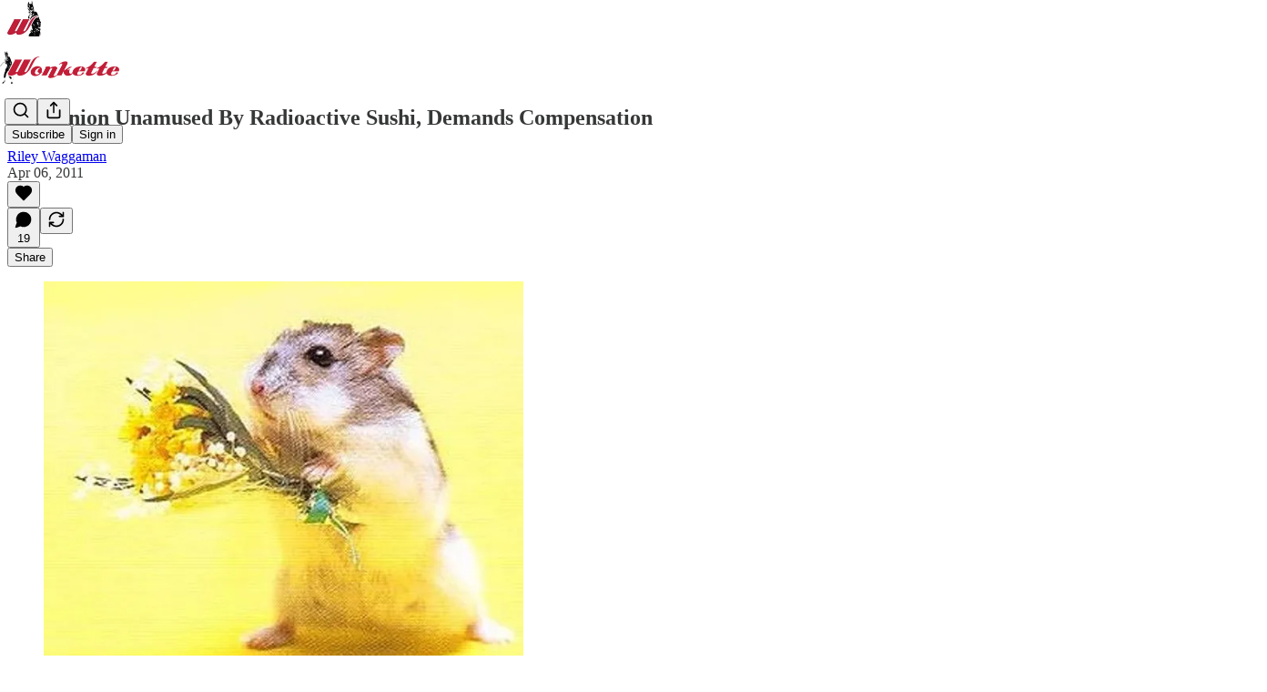

--- FILE ---
content_type: application/javascript
request_url: https://substackcdn.com/bundle/static/js/3401.fbc0a149.js
body_size: 97236
content:
"use strict";(self.webpackChunksubstack=self.webpackChunksubstack||[]).push([["3401"],{39625:function(e,t,n){n.d(t,{A:()=>i});let i={textInput:"textInput-kYr7wC"}},72032:function(e,t,n){n.d(t,{A:()=>i});let i={header:"header-m3czQu",headerWithJustTitle:"headerWithJustTitle-AWuTLu",noImage:"noImage-VVe5Lh",actions:"actions-mMxsK2",thickRule:"thickRule-c8r1qH",bodyWrapperTwoMiddleColumns:"bodyWrapperTwoMiddleColumns-EOoshF",notifyButton:"notifyButton-wkevVH",hoverText:"hoverText-OtXqlP",notifyButtonInternal:"notifyButtonInternal-wv0x02",titleNotifyButton:"titleNotifyButton-bWyjlY",caret:"caret-vNjCU3",collapsed:"collapsed-KQpXLZ"}},45663:function(e,t,n){n.d(t,{A:()=>i});let i={specialFeatureHeaderContainer:"specialFeatureHeaderContainer-Skrlng",thickRule:"thickRule-oguYhe",threeColumnContainer:"threeColumnContainer-ziuSvf",mediumRule:"mediumRule-wQbBfo",headerButtonMobile:"headerButtonMobile-DURJFG",america250HomepageHeader:"america250HomepageHeader-Gp7Pmn",a250Rule:"a250Rule-oAzvtB",a250Logo:"a250Logo-sb3SfS"}},78918:function(e,t,n){n.d(t,{A:()=>i});let i={container:"container-xlqXTa",containerHoverLight:"containerHoverLight-pv1hHj"}},60996:function(e,t,n){n.d(t,{k:()=>g});var i=n(79785),l=n(4006),r=n(17402),o=n(84605),a=n(45064),s=n(76977),d=n(16993),c=n(57820),u=n(18947),p=n(49807),h=n(81675);function m(){let e=(0,i._)([""," by ",""]);return m=function(){return e},e}function g(e){let{onClose:t,post:n,pub:i,comment:g}=e,{iString:v,iTemplate:Y,language:f}=(0,o.GO)(),[b,y]=(0,r.useState)({width:400,height:400}),[_,w]=(0,r.useState)(!1),C=(0,r.useRef)(null);(0,r.useEffect)(()=>{if(!g&&!n)return;let e=e=>{e.data.iframeHeight&&(y({width:500,height:e.data.iframeHeight}),w(!0))};return window.addEventListener("message",e),()=>{window.removeEventListener("message",e)}},[g,n]);let I=g?'<div class="substack-post-embed"><p lang="'.concat(f,'">').concat("".concat(g.body||""),"</p>").concat(g.name?"<p> - ".concat(g.name,"</p>"):g.handle?"<p> - @".concat(g.handle,"</p>"):"",'<a data-comment-link href="').concat((0,p.Zgx)(g),'">').concat(v("Read on Substack"),'</a></div><script async src="').concat((0,p.Ewe)(),'/embedjs/embed.js" charset="utf-8"><\/script>'):i&&n?'<div class="substack-post-embed"><p lang="'.concat(f,'">').concat(Y(m(),n.title,i.author_name),"</p><p>").concat(n.subtitle,'</p><a data-post-link href="').concat((0,u.st)(i,n.slug),'">').concat(v("Read on Substack"),'</a></div><script async src="').concat((0,p.Ewe)(),'/embedjs/embed.js" charset="utf-8"><\/script>'):"",{width:k,height:S,scaler:D}=(e=>{let{width:t,height:n}=e,i="undefined"!=typeof window?window.innerHeight:1/0,l=1;return i<700?l=.7:i<800?l=.75:i<900&&(l=.8),{width:t*l,height:n*l,scaler:l}})(b);return(0,l.FD)(l.FK,{children:[(0,l.Y)(d.rQ,{title:v("Embed note"),showDivider:!0,showClose:!0,onClose:t}),(0,l.Y)(d.cw,{gap:20,children:(0,l.FD)(s.VP,{style:{width:_?k:void 0,height:S},minHeight:_?void 0:220,bg:"secondary",radius:"md",overflow:"hidden",border:"detail",children:[(0,l.Y)("iframe",{ref:C,style:{transform:"scale(".concat(D,")"),width:b.width,height:b.height,display:_?"block":"none"},className:h.A.iframe,src:g?(0,p.RYA)(g,{isPreview:!0}):i&&n?(0,u.ti)(i,n.slug,{isPreview:!0}):"",onLoad:()=>{w(!0)}}),!_&&(0,l.Y)(s.ov,{flex:"grow",children:(0,l.Y)(c.y$,{})})]})}),(0,l.Y)(d.jl,{direction:"column",primaryButton:(0,l.Y)(a.c,{value:I,confirmationText:v("Copied code to clipboard")})})]})}},30796:function(e,t,n){n.d(t,{h:()=>c});var i=n(4006),l=n(32485),r=n.n(l),o=n(17402),a=n(10278),s=n(76977),d=n(71305);function c(e){let{className:t,assets:n,readOnly:l,onClick:c,maxHeight:p=420,children:h,feedItem:m,commentId:g}=e,v=(0,a.Cu)(n),[Y,f]=(0,o.useState)(null),b=(0,o.useRef)(null),y=(0,a.wY)(b,0),[_,w]=v;if(!_||!w)return null;let C=_.width&&_.height?_.width/_.height:1,I=w.width&&w.height?w.width/w.height:1,k=C+I,S=y-6,D=Math.min(p,S/k),F=[S*C/k,S*I/k];return(0,i.FD)(s.pT,{ref:b,className:r()(d.A.imageDiptych,t),gap:6,overflow:"hidden",children:[v.map((e,t)=>(0,i.Y)(u,{asset:e.src,explicit:e.explicit,readOnly:l,width:F[t],height:D,index:t,onClick:l?void 0:n=>{n.preventDefault(),c&&c({attachmentId:e.id,attachmentType:"image"}),f({index:t})},children:h},e.src)),!l&&(0,i.Y)(a.yx,{assets:v,imageViewer:Y,setImageViewer:f,readOnly:l,feedItem:m,commentId:g})]})}function u(e){let{asset:t,explicit:n,onClick:l,readOnly:o,width:s=500,height:c,children:u,index:p}=e;return(0,i.Y)(a.Vn,{asset:t,explicit:n,onClick:l,readOnly:o,width:s,height:c,className:r()(d.A.diptychImage,d.A["index-".concat(p+1)]),children:u})}},30653:function(e,t,n){n.d(t,{M:()=>x});var i=n(79785),l=n(4006),r=n(32485),o=n.n(r),a=n(17402),s=n(8853),d=n(71900),c=n(9599),u=n(2538),p=n(84605),h=n(86500),m=n(68349),g=n(24078),v=n(89490),Y=n(35369),f=n(16993),b=n(84843),y=n(81203),_=n(46453),w=n(11510),C=n(39318),I=n(57324),k=n(82130);function S(){let e=(0,i._)(["Tell "," you appreciate their post"]);return S=function(){return e},e}function D(){let e=(0,i._)(["Join the discussion for ","'s post"]);return D=function(){return e},e}function F(){let e=(0,i._)(["Quickly share posts with your followers"]);return F=function(){return e},e}let P=[{angle:-25,rotation:5,scale:1,flip:!1},{angle:135,rotation:-5,scale:.66,flip:!0}];function x(e){let{isOpen:t,setOpen:n,author:i,pub:r,action:o,postId:s,postSlug:d}=e,c=(0,w.Iu)(),{iString:u,iTemplate:g}=(0,p.GO)(),{requireLogin:v}=(0,_.eE)();if((0,a.useEffect)(()=>{t&&(0,h.u4)(h.qY.POST_UFI_APP_UPSELL_SHOWN,{action:o,author_id:null==i?void 0:i.id,post_id:s})},[t,o,i,s]),!i||!r)return null;let y=()=>{(0,h.u4)(h.qY.POST_UFI_APP_UPSELL_DISMISSED,{action:o,author_id:null==i?void 0:i.id,post_id:s}),n(!1)},k={like:u("Like this in the app"),comment:u("Comment in the app"),restack:u("Restack this in the app")},P={like:g(S(),i.name),comment:g(D(),i.name),restack:g(F())},x=k[o],A=P[o];return(0,l.FD)(f.aF,{isOpen:t,onClose:y,children:[(0,l.Y)(b.rQ,{icon:(0,l.Y)(T,{action:o,author:i,pub:r}),alignItems:"center",title:x,description:A,showClose:!0,onClose:y}),(0,l.Y)(f.q1,{}),(0,l.Y)(f.jl,{direction:"column",primaryButton:(0,l.Y)(Y.$n,{priority:"primary",onClick:()=>{if((0,h.u4)(h.qY.POST_UFI_APP_UPSELL_GET_APP_CLICKED,{action:o,author_id:null==i?void 0:i.id,post_id:s,is_mobile:c}),c){let e=(0,C.XV8)(r.subdomain,d,{redirect:"app-store",source:I.VU.postUfiModal});(0,m.V2)(e,{newTab:!0}),n(!1)}},children:u(c?"Open Substack":"Get the app")}),secondaryButton:(0,l.Y)(Y.$n,{priority:"secondary",onClick:()=>{(0,h.u4)(h.qY.POST_UFI_APP_UPSELL_SIGN_IN_CLICKED,{action:o,author_id:null==i?void 0:i.id,post_id:s}),n(!1),null==v||v()},children:u("Sign in")})})]})}function T(e){let{action:t,author:n,pub:i}=e,r=n.photo_url?(0,l.Y)(g.eu,{photoUrl:n.photo_url,size:88,className:k.A.avatar}):i.logo_url?(0,l.Y)(y.Nq,{pub:i,size:88,className:k.A.avatar}):(0,l.Y)(s.c,{src:"/img/substack-app-icon.png",width:88,height:88});return(0,l.FD)(v.az,{position:"relative",width:84,height:84,children:[r,P.map((e,n)=>(0,l.Y)(A,{config:e,action:t},n))]})}function A(e){let{config:t,action:n}=e,i=t.angle*Math.PI/180,r=46*Math.cos(i),o=46*Math.sin(i);return(0,l.Y)(v.az,{className:k.A.stickerContainer,style:{"--sticker-x":"".concat(r,"px"),"--sticker-y":"".concat(o,"px"),"--sticker-scale":t.scale,"--sticker-rotation":"".concat(t.rotation,"deg"),"--sticker-flip":t.flip?"-1":"1"},children:(0,l.Y)(E,{action:n})})}function E(e){let{action:t}=e;return"like"===t?(0,l.Y)(c.A,{size:32,className:o()(k.A.sticker,k.A.like)}):"comment"===t?(0,l.Y)(d.A,{size:32,className:o()(k.A.sticker,k.A.comment)}):"restack"===t?(0,l.Y)(u.A,{size:32,className:o()(k.A.sticker,k.A.restack)}):null}},13950:function(e,t,n){n.d(t,{DH:()=>d,xF:()=>u});var i=n(4006),l=n(32485),r=n.n(l),o=n(17402),a=n(10996),s=n(6045);function d(e){let{prefix:t,children:n}=e;if(t){let e="header"===t?s.A.headerTheme:"footer"===t?s.A.footerTheme:s.A.footerSecondaryTheme;return(0,i.Y)(c.Provider,{value:t,children:(0,i.Y)("div",{className:r()(s.A.pubTheme,e),children:n})})}return(0,i.Y)(a.NP,{theme:s.A.pubTheme,children:n})}let c=(0,o.createContext)(null);function u(){let e=(0,o.useContext)(c);return{onOpen:o.default.useCallback(()=>{let t=document.getElementById("menu-portal");if(!t||!e)return;let n="header"===e?s.A.headerTheme:"footer"===e?s.A.footerTheme:s.A.footerSecondaryTheme;t.className=r()(s.A.pubTheme,n)},[e]),onClose:o.default.useCallback(()=>{let e=document.getElementById("menu-portal");e&&(e.className="")},[])}}},7e4:function(e,t,n){n.d(t,{b:()=>k});var i=n(79785),l=n(4006),r=n(17402),o=n(15734),a=n.n(o),s=n(84605),d=n(35369),c=n(33727),u=n(60322),p=n(76977),h=n(16993),m=n(81203),g=n(63136),v=n(36372),Y=n(39318),f=n(82776);function b(){let e=(0,i._)(["Recommend ","?"]);return b=function(){return e},e}function y(){let e=(0,i._)(["Recommend "," and "," other Substacks?"]);return y=function(){return e},e}function _(){let e=(0,i._)(["Since you embedded "," in your post, we thought you might like to recommend them to your subscribers."]);return _=function(){return e},e}function w(){let e=(0,i._)(["Since you embedded these Substacks in your post, we thought you might like to recommend them to your subscribers."]);return w=function(){return e},e}function C(){let e=(0,i._)(["Recommend "," Substack"]);return C=function(){return e},e}function I(){let e=(0,i._)(["Recommend "," Substacks"]);return I=function(){return e},e}function k(e){var t,n;let{pub:i,pubsToRecommend:o}=e,{iString:c,iTemplate:u,iPlural:m}=(0,s.GO)(),g=(0,v.d)(),[Y,f]=(0,r.useState)(!0),[k,D]=(0,r.useState)(!1),[F,P]=(0,r.useState)(new Set((o||[]).map(e=>e.id)));if(0===o.length||!o[0])return null;let x=()=>{f(!1)},T=async()=>{try{D(!0);let e=Array.from(F);await a().put("/api/v1/recommendations/multiple").send({recommending_publication_id:i.id,recommended_publication_ids:e,source:"post_publish_cta",suggested:e.map(()=>!0)}),e.length&&g.popToast(()=>(0,l.Y)(v.y,{text:m("Added %1 recommendation","Added %1 recommendations",e.length)})),x()}catch(e){console.error("Failed to add recommendations: ",e),g.popToast(()=>(0,l.Y)(v.y,{text:c("Failed to add recommendations")})),x()}finally{D(!1)}},A=F.size,E=1===o.length?u(b(),o[0].name):u(y(),o[0].name,o.length-1),N=1===o.length?u(_(),null!=(n=null==(t=o[0])?void 0:t.name)?n:""):u(w());return(0,l.Y)(l.FK,{children:Y?(0,l.FD)(h.aF,{isOpen:Y,onClose:x,children:[(0,l.Y)(h.rQ,{title:E,description:N,onClose:x,showClose:!0,showDivider:!0}),(0,l.Y)(h.cw,{children:(0,l.Y)(p.VP,{gap:16,children:o.map(e=>(0,l.Y)(S,{pub:e,checked:F.has(e.id),onChange:()=>{var t;let n;return t=e.id,void((n=new Set(F)).has(t)?n.delete(t):n.add(t),P(n))}},e.id))})}),(0,l.Y)(h.jl,{showDivider:!0,primaryButton:(0,l.Y)(d.$n,{onClick:T,disabled:0===A,loading:k,children:0===A?c("Recommend"):u(1===A?C():I(),A)}),secondaryButton:(0,l.Y)(d.$n,{onClick:x,priority:"secondary",children:c("Cancel")})})]}):null})}function S(e){let{pub:t,checked:n,onChange:i}=e;return(0,l.Y)("label",{children:(0,l.FD)(c.Z,{padding:12,gap:12,direction:"row",alignItems:"center",cursor:"pointer",children:[(0,l.Y)(m.wg,{pub:t,size:40,openInNewTab:!0}),(0,l.FD)(p.VP,{gap:2,flex:"grow",children:[(0,l.Y)(g.EY.B3,{children:(0,l.Y)(g.Yq,{href:(0,Y.$_T)(t),target:"_blank",children:t.name})}),(0,l.Y)(g.EY.B4,{color:"secondary",children:(0,f.getByLine)(t)})]}),(0,l.Y)(u.S,{name:"pub-".concat(t.id),checked:n,onChange:i,size:"sm"})]})})}},84236:function(e,t,n){n.d(t,{Jq:()=>u,pJ:()=>p});var i=n(69277),l=n(70408),r=n(4006),o=n(76977),a=n(63136),s=n(39318),d=n(49807);let c=(e,t)=>{var n;return null==(n=e.sponsorship_campaigns)?void 0:n.find(e=>{let n="podcast"===e.campaign_type,i=e.section_id&&t&&e.section_id===t.id,l=!e.section_id&&!t;return n&&(i||l)})},u=(e,t)=>!!c(e,t),p=e=>{var t;let{align:n="left",direction:u="row",gap:p=16,pub:h,post:m=null,section:g=null,textField:v="short_text",imageHeight:Y=16,paddingY:f,paddingX:b}=e,y=c(h,g);if(!y)return null;let _="episode_short_text"===v?y.episode_short_text:y.short_text;if(!_)return null;let w=(0,s.qCG)({campaignId:y.id,medium:"podcast",pubId:h.id,url:y.link_url,postId:null==m?void 0:m.id,referrer:"undefined"!=typeof window?window.location.href:void 0}),C=(0,r.FD)(r.FK,{children:[(0,r.Y)(a.EY.Digit,{color:"pub-secondary-text",weight:"regular",children:_}),y.image_url&&(0,r.Y)("img",{alt:null!=(t=y.image_alt_text)?t:"",src:(0,d.dJ9)(y.image_url,250),style:{width:"auto",height:Y}})]}),I=(0,i._)({alignItems:"center",as:"a",gap:p,href:w,target:"_blank",justifyContent:(()=>{switch(n){case"center":return"center";case"right":return"end";default:return}})()},f&&{paddingY:f},b&&{paddingX:b});return"column"===u?(0,r.Y)(o.I1,(0,l._)((0,i._)({},I),{children:C})):(0,r.Y)(o.Ye,(0,l._)((0,i._)({},I),{children:C}))}},44309:function(e,t,n){n.d(t,{w:()=>o});var i=n(4006),l=n(31392),r=n(10996);function o(e){let{children:t}=e,n=(0,l.Ut)();return(0,i.Y)(r.NP,{theme:"dark"===n?"substack-theme dark-mode":"substack-theme",children:t})}},4013:function(e,t,n){n.d(t,{A:()=>d});var i=n(69277),l=n(70408),r=n(4006),o=n(32641),a=n(97731);let s=e=>{var{name:t,children:n}=e,s=(0,o._)(e,["name","children"]);return(0,r.Y)(a.A,(0,l._)((0,i._)({},s),{name:t,svgParams:{viewBox:"0 0 24 24",height:24,width:24,stroke:"#1C110B"},children:n}))},d=e=>(0,r.FD)(s,(0,l._)((0,i._)({},e),{name:"ActivationUsersIcon",children:[(0,r.Y)("path",{d:"M17 21V19C17 16.7909 15.2091 15 13 15H5C2.79086 15 1 16.7909 1 19V21",strokeWidth:"1.3",strokeLinecap:"round","stroke-linejoin":"round"}),(0,r.Y)("path",{fillRule:"evenodd",clipRule:"evenodd",d:"M9 11C11.2091 11 13 9.20917 13 7.00003C13 4.79089 11.2091 3.00003 9 3.00003C6.79086 3.00003 5 4.79089 5 7.00003C5 9.20917 6.79086 11 9 11Z",strokeWidth:"1.3",strokeLinecap:"round","stroke-linejoin":"round"}),(0,r.Y)("path",{d:"M23 21V19C22.9986 17.1772 21.765 15.5858 20 15.13",strokeWidth:"1.3",strokeLinecap:"round","stroke-linejoin":"round"}),(0,r.Y)("path",{d:"M16 3.13004C17.7699 3.58321 19.0078 5.17803 19.0078 7.00504C19.0078 8.83204 17.7699 10.4269 16 10.88",strokeWidth:"1.3",strokeLinecap:"round","stroke-linejoin":"round"})]}))},32999:function(e,t,n){n.d(t,{A:()=>s});var i=n(69277),l=n(70408),r=n(32641),o=n(4006),a=n(97731);let s=e=>{var{size:t=24,color:n="var(--color-utility-white)",className:s}=e,d=(0,r._)(e,["size","color","className"]);return(0,o.Y)(a.A,(0,l._)((0,i._)({},d),{name:"EyeIconFilled",svgParams:{viewBox:"0 0 24 24"},stroke:"none",width:t,height:t,fill:n,className:s,children:(0,o.Y)("path",{d:"M11.869 18.1925C17.6987 18.1925 21.7307 13.4687 21.7307 11.9962C21.7307 10.5163 17.6914 5.7998 11.869 5.7998C6.11209 5.7998 2 10.5163 2 11.9962C2 13.4687 6.11209 18.1925 11.869 18.1925ZM11.869 16.0566C9.59825 16.0566 7.79331 14.2123 7.79331 11.9962C7.79331 9.72174 9.59825 7.93573 11.869 7.93573C14.1179 7.93573 15.9374 9.72174 15.9374 11.9962C15.9374 14.2123 14.1179 16.0566 11.869 16.0566ZM11.869 13.4614C12.6769 13.4614 13.3464 12.7981 13.3464 11.9962C13.3464 11.187 12.6769 10.5236 11.869 10.5236C11.0538 10.5236 10.3843 11.187 10.3843 11.9962C10.3843 12.7981 11.0538 13.4614 11.869 13.4614Z"})}))}},46137:function(e,t,n){n.d(t,{A:()=>a});var i=n(69277),l=n(70408),r=n(4006),o=n(97731);let a=e=>(0,r.FD)(o.A,(0,l._)((0,i._)({},e),{name:"FoundingBadgeIcon",svgParams:{height:14,width:14,viewBox:"0 0 14 14"},children:[(0,r.Y)("circle",{cx:"3.93749",cy:"5.97916",r:"3.4375"}),(0,r.Y)("path",{d:"M8.39583 9.49273C8.39583 11.3912 6.85681 12.9302 4.95833 12.9302C3.05985 12.9302 1.52083 11.3912 1.52083 9.49273C1.52083 7.59425 3.05985 6.05523 4.95833 6.05523C6.85681 6.05523 8.39583 7.59425 8.39583 9.49273Z"}),(0,r.Y)("path",{d:"M12.4792 9.49273C12.4792 11.3912 10.9402 12.9302 9.04172 12.9302C7.14324 12.9302 5.60422 11.3912 5.60422 9.49273C5.60422 7.59425 7.14324 6.05523 9.04172 6.05523C10.9402 6.05523 12.4792 7.59425 12.4792 9.49273Z"}),(0,r.Y)("circle",{cx:"6.99999",cy:"3.9375",r:"3.4375"}),(0,r.Y)("circle",{cx:"10.0625",cy:"5.97916",r:"3.4375"})]}))},3364:function(e,t,n){n.d(t,{A:()=>s});var i=n(69277),l=n(70408),r=n(32641),o=n(4006),a=n(97731);let s=e=>{var{color:t="#262626"}=e,n=(0,r._)(e,["color"]);return(0,o.FD)(a.A,(0,l._)((0,i._)({},n),{name:"LockThinIcon",svgParams:{height:16,width:16},children:[(0,o.Y)("path",{className:"lock-shackle",d:"M5 6L5 3.9C5 2.57452 6.11929 1.5 7.5 1.5C8.88071 1.5 10 2.57452 10 3.9V6",stroke:t}),(0,o.Y)("path",{className:"lock-body",d:"M2 7.5C2 6.94772 2.44772 6.5 3 6.5H12C12.5523 6.5 13 6.94772 13 7.5V12.5C13 13.0523 12.5523 13.5 12 13.5H3C2.44771 13.5 2 13.0523 2 12.5V7.5Z",fill:t,stroke:t})]}))}},20297:function(e,t,n){n.d(t,{A:()=>s});var i=n(69277),l=n(70408),r=n(4006),o=n(33167),a=n(97731);let s=e=>(0,r.Y)(a.A,(0,l._)((0,i._)({},e),{name:"LucideArrowUpRight",svgParams:{height:24,width:24},children:(0,r.Y)(o.A,{height:24,stroke:e.stroke,fill:e.fill,strokeWidth:e.strokeWidth})}))},89839:function(e,t,n){n.d(t,{A:()=>s});var i=n(69277),l=n(70408),r=n(4006),o=n(57157),a=n(97731);let s=function(e){return(0,r.Y)(a.A,(0,l._)((0,i._)({},e),{name:"LucideBookmark",svgParams:{height:24,width:24,fill:"#000000",strokeWidth:0},children:(0,r.Y)(o.A,{height:24,stroke:e.stroke,fill:e.fill,strokeWidth:e.strokeWidth})}))}},18325:function(e,t,n){n.d(t,{A:()=>s});var i=n(69277),l=n(70408),r=n(4006),o=n(54687),a=n(97731);let s=e=>(0,r.Y)(a.A,(0,l._)((0,i._)({},e),{name:"LucideComments",svgParams:{height:24,width:24,fill:"#000000",strokeWidth:0},children:(0,r.Y)(o.A,{height:24,stroke:e.stroke,fill:e.fill,strokeWidth:e.strokeWidth})}))},43427:function(e,t,n){n.d(t,{A:()=>s});var i=n(69277),l=n(70408),r=n(4006),o=n(23345),a=n(97731);let s=e=>(0,r.Y)(a.A,(0,l._)((0,i._)({},e),{name:"LucideHeart",svgParams:{height:24,width:24,fill:"#000000",strokeWidth:0},children:(0,r.Y)(o.A,{height:24,stroke:e.stroke,fill:e.fill,strokeWidth:e.strokeWidth})}))},14394:function(e,t,n){n.d(t,{A:()=>s});var i=n(69277),l=n(70408),r=n(4006),o=n(60927),a=n(97731);let s=e=>(0,r.Y)(a.A,(0,l._)((0,i._)({},e),{name:"LucideArrowLeftRight",svgParams:{height:24,width:24,fill:"#000000",strokeWidth:0},children:(0,r.Y)(o.A,{height:24,stroke:e.stroke,fill:e.fill,strokeWidth:e.strokeWidth})}))},78330:function(e,t,n){n.d(t,{A:()=>a});var i=n(69277),l=n(70408),r=n(4006),o=n(97731);let a=e=>(0,r.Y)(o.A,(0,l._)((0,i._)({},e),{name:"LucideShare",svgParams:{height:24,width:24,fill:"#000000",strokeWidth:0},children:(0,r.Y)("svg",{width:24,height:24,viewBox:"0 0 24 24",fill:"none",xmlns:"http://www.w3.org/2000/svg",children:(0,r.Y)("path",{d:"M12.4376 15.6C4.77778 15.6 2 20.3999 2 20.3999C2 12.5999 5.88889 8.4 12.4376 8.4V3L22 11.9812L12.4376 21V15.6Z",strokeWidth:e.strokeWidth,fill:e.fill,className:"lucide",strokeLinecap:"round",strokeLinejoin:"round"})})}))},58299:function(e,t,n){n.d(t,{A:()=>a});var i=n(69277),l=n(70408),r=n(4006),o=n(97731);let a=e=>(0,r.Y)(o.A,(0,l._)((0,i._)({},e),{name:"NoteForwardIcon",svgParams:{height:24,width:24,stroke:e.stroke,strokeWidth:e.strokeWidth},children:(0,r.Y)("path",{d:"M21 3V8M21 8H16M21 8L18 5.29962C16.7056 4.14183 15.1038 3.38328 13.3879 3.11547C11.6719 2.84766 9.9152 3.08203 8.32951 3.79031C6.74382 4.49858 5.39691 5.65051 4.45125 7.10715C3.5056 8.5638 3.00158 10.2629 3 11.9996M3 21V16M3 16H8M3 16L6 18.7C7.29445 19.8578 8.89623 20.6163 10.6121 20.8841C12.3281 21.152 14.0848 20.9176 15.6705 20.2093C17.2562 19.501 18.6031 18.3491 19.5487 16.8925C20.4944 15.4358 20.9984 13.7367 21 12",strokeLinecap:"round","stroke-linejoin":"round"})}))},71941:function(e,t,n){n.d(t,{A:()=>s});var i=n(69277),l=n(70408),r=n(32641),o=n(4006),a=n(97731);let s=e=>{var{size:t=24,color:n="var(--color-fg-primary)"}=e,s=(0,r._)(e,["size","color"]);return(0,o.Y)(a.A,(0,l._)((0,i._)({},s),{name:"NoteQuoteForwardIcon",svgParams:{viewBox:"0 0 24 24"},width:t,height:t,stroke:n,strokeWidth:2,fill:"none",children:(0,o.Y)("path",{d:"M13.4147 2.09993C10.4072 1.67249 7.2423 2.61548 4.92891 4.92887C1.02366 8.83411 1.02366 15.1658 4.92891 19.071C8.83415 22.9762 15.1658 22.9762 19.071 19.071C21.3844 16.7576 22.3274 13.5927 21.9 10.5852M18.5 2.62126C18.8978 2.22343 19.4374 1.99994 20 1.99994C20.5626 1.99994 21.1021 2.22343 21.5 2.62126C21.8978 3.01908 22.1213 3.55865 22.1213 4.12126C22.1213 4.68387 21.8978 5.22343 21.5 5.62126L13 14.1213L8.99998 15.1213L9.99998 11.1213L18.5 2.62126Z",strokeLinecap:"round","stroke-linejoin":"round"})}))}},26184:function(e,t,n){n.d(t,{A:()=>a});var i=n(69277),l=n(70408),r=n(4006),o=n(97731);let a=e=>(0,r.FD)(o.A,(0,l._)((0,i._)({},e),{name:"PinIconSmall",svgParams:{height:16,width:14},children:[(0,r.Y)("path",{d:"M7 1.00006L10 1.00006C10.5523 1.00006 11.0846 1.47946 10.8452 1.97714C10.6681 2.3451 10.2927 2.75194 9.5 3.17301L10 7.51891C10.7819 7.7681 11.949 8.31222 12.9204 9.21856C13.4827 9.74324 13.0402 10.561 12.2711 10.561H7"}),(0,r.Y)("path",{d:"M7 1.00006L4 1.00006C3.44772 1.00006 2.91538 1.47946 3.15482 1.97714C3.33185 2.3451 3.70727 2.75194 4.5 3.17301L4 7.51891C3.2181 7.7681 2.05103 8.31222 1.07961 9.21856C0.517263 9.74324 0.959808 10.561 1.72891 10.561H7"}),(0,r.Y)("path",{d:"M7 10.561L7 15","stroke-linecap":"round","stroke-linejoin":"round"})]}))},23747:function(e,t,n){n.d(t,{A:()=>a});var i=n(69277),l=n(70408),r=n(4006),o=n(97731);let a=e=>(0,r.Y)(o.A,(0,l._)((0,i._)({},e),{name:"YoutubeIcon",svgParams:{height:24,width:24},children:(0,r.Y)("path",{d:"M21.582 6.07467C21.352 5.21467 20.674 4.53667 19.814 4.30667C18.254 3.88867 12 3.88867 12 3.88867C12 3.88867 5.746 3.88867 4.186 4.30667C3.326 4.53667 2.648 5.21467 2.418 6.07467C2 7.63467 2 11.8887 2 11.8887C2 11.8887 2 16.1427 2.418 17.7027C2.648 18.5627 3.326 19.2407 4.186 19.4707C5.746 19.8887 12 19.8887 12 19.8887C12 19.8887 18.254 19.8887 19.814 19.4707C20.675 19.2407 21.352 18.5627 21.582 17.7027C22 16.1427 22 11.8887 22 11.8887C22 11.8887 22 7.63467 21.582 6.07467ZM10 15.3527V8.42467L16 11.8887L10 15.3527Z"})}))},9292:function(e,t,n){n.d(t,{Sb:()=>o});var i=n(69277),l=n(70408),r=n(4006);function o(e){return(0,r.Y)("svg",(0,l._)((0,i._)({width:"12",height:"12",viewBox:"0 0 12 12",xmlns:"http://www.w3.org/2000/svg"},e),{children:(0,r.Y)("path",{d:"M5.67709 10C6.02484 10 6.28151 9.73617 6.28151 9.37872V7.91489H6.37259C7.82981 7.91489 8.69917 8.39574 9.30773 9.54894C9.48574 9.88085 9.69273 9.97021 9.93698 9.97021C10.2682 9.97021 10.5 9.64255 10.5 9.00426C10.5 5.94894 9.16283 4.10638 6.37259 4.10638H6.28151V2.64255C6.28151 2.28511 6.02484 2 5.66881 2C5.43698 2 5.27139 2.09787 5.01886 2.33617L1.73183 5.4766C1.56624 5.6383 1.5 5.82553 1.5 6C1.5 6.16596 1.57038 6.36596 1.73183 6.5234L5.01886 9.68511C5.24655 9.90213 5.43698 10 5.67709 10Z"})}))}n(97731)},97683:function(e,t,n){n.d(t,{B:()=>ee,D:()=>$});var i=n(79785),l=n(4006),r=n(38376),o=n(49436),a=n(70010),s=n(12723),d=n(25005),c=n(27775),u=n(35404),p=n(14520),h=n(44435),m=n(3549),g=n(56195),v=n(12203),Y=n(80827),f=n(61250),b=n(27786),y=n(3160),_=n(93540),w=n(50180),C=n(33167),I=n(54718),k=n(17402),S=n(15734),D=n.n(S),F=n(37767),P=n(41935),x=n(69277),T=n(70408),A=n(68349),E=n(35369),N=n(76977),B=n(67211),M=n(84270),R=n(16993),L=n(36372);function O(e){var t,n;let{isOpen:i,onClose:r,post:o}=e,a=(0,L.d)(),[s,d]=(0,k.useState)(!1),c=null==(n=o.postTheme)||null==(t=n.variant_config)?void 0:t.fullWidthImage,u={hideOverlay:(null==c?void 0:c.hideOverlay)||!1,hideSectionLink:(null==c?void 0:c.hideSectionLink)||!1,textColor:(null==c?void 0:c.textColor)||"black"},[p,h]=(0,k.useState)(u),m=async()=>{d(!0);try{var e;let t=(0,T._)((0,x._)({},null==(e=o.postTheme)?void 0:e.variant_config),{fullWidthImage:p});await D().patch("/api/v1/post/".concat(o.id,"/theme")).send({variant_config:t}),location.reload()}catch(e){a.popToast(()=>(0,l.Y)(L.y,{text:(0,A.uX)(e)}))}finally{d(!1)}},g=()=>{h(u),r()};return(0,l.FD)(R.aF,{isOpen:i,onClose:g,children:[(0,l.Y)(R.rQ,{showClose:!0,title:"Full Width Image Options",onClose:g}),(0,l.Y)(R.cw,{children:(0,l.FD)(N.I1,{gap:12,children:[(0,l.Y)(M.z,{label:"Text Color",options:[{value:"black",label:"Black"},{value:"red",label:"Red"},{value:"white",label:"White"}],value:p.textColor,onChange:e=>h((0,T._)((0,x._)({},p),{textColor:e}))}),(0,l.Y)(B.Y,{label:"Hide overlay",value:p.hideOverlay,onChange:e=>h((0,T._)((0,x._)({},p),{hideOverlay:e}))}),(0,l.Y)(B.Y,{label:"Hide section link",value:p.hideSectionLink,onChange:e=>h((0,T._)((0,x._)({},p),{hideSectionLink:e}))})]})}),(0,l.Y)(R.jl,{primaryButton:(0,l.Y)(E.$n,{disabled:s,priority:"primary",onClick:m,children:"Save"}),secondaryButton:(0,l.Y)(E.$n,{disabled:s,priority:"secondary",onClick:g,children:"Cancel"})})]})}var z=n(84605),U=n(86500),q=n(94729),H=n(13022),W=n(28528),G=n(88774),K=n(52145),V=n(16291),j=n(4016),X=n(39318),J=n(49807),Z=n(82776);function Q(){let e=(0,i._)([""," top posts"]);return Q=function(){return e},e}function $(e){var t,n,i,I;let{pub:S,post:F,hideDropCapOption:x,hidePinning:T,hidePostHeaderOptions:E,user:N,emailSent:B,allowSendEmail:M,handleCrossPost:R,onToggleMenu:U,onSummaryOpen:$,trigger:ee,disabled:et}=e,en=(0,k.useContext)(W.wZ),ei=(0,L.d)(),{iString:el,iTemplate:er}=(0,z.GO)(),[eo,ea]=(0,k.useState)(!1),[es,ed]=(0,k.useState)(!1),[ec,eu]=(0,k.useState)(!1),[ep,eh]=(0,k.useState)(!1),[em,eg]=(0,k.useState)(!1),[ev,eY]=(0,k.useState)(null),[ef,eb]=(0,k.useState)(null),[ey,e_]=(0,k.useState)(null),[ew,eC]=(0,k.useState)(!1);(0,k.useEffect)(()=>{(async()=>{eg(!!await (0,q.x6)("/api/v1/notification_settings/post/".concat(F.id,"/mute"),{method:"GET"}))})()},[F.id]);let eI=async e=>{let t;switch(e){case"1hour":t=1;break;case"8hours":t=8;break;case"24hours":t=24}let n=t?{expires_at:(0,V.A)().add(t,"hour").toISOString()}:{};await (0,q.x6)("/api/v1/notification_settings/post/".concat(F.id,"/mute"),{method:"POST",json:n}),eg(!0),ei.popToast(()=>(0,l.Y)(L.y,{text:el("Paused notifications"),Icon:r.A}))},ek=async()=>{await (0,q.x6)("/api/v1/notification_settings/post/".concat(F.id,"/mute"),{method:"DELETE"}),eg(!1),ei.popToast(()=>(0,l.Y)(L.y,{text:el("Unpaused notifications"),Icon:o.A}))},eS=async()=>{let e={everyone:"everyone",only_free:"free subscribers",only_paid:"paid subscribers",founding:"founding members"}[F.audience];if(confirm("Send this published post as an email to ".concat(e,"?")))try{await D().post("/api/v1/drafts/".concat(F.id,"/publish")).send({send:!0,only_send:!0}),location.reload()}catch(e){alert((0,A.uX)(e))}},eD=async()=>{try{await D().put("/api/v1/posts/".concat(F.id,"/clear_cache")),location.reload()}catch(e){alert((0,A.uX)(e))}},eF=async()=>{ea(!0);try{let e=await D().post("/api/v1/posts/".concat(F.id,"/duplicate"));(0,A.V2)((0,X.I_S)(S,e.body.id),{local_navigation:!1})}catch(e){alert((0,A.uX)(e)),ea(!1)}},eP=async e=>{eu(!0),await D().patch("/api/v1/post/".concat(F.id,"/theme")).send({post_preview_crop_gravity:e}),location.reload()},ex=async e=>{eh(!0),await D().patch("/api/v1/post/".concat(F.id,"/theme")).send({disable_drop_cap:e}),location.reload()},eT=async()=>{if(ev)return;eY(S.id);let e=F.pins.includes(S.id),t="/api/v1/publication/".concat(S.id,"/pin/").concat(F.id);try{e?(await D().del(t),F.pins=F.pins.filter(e=>e!==S.id)):(await D().post(t),S.multiple_pins||(F.pins=[]),F.pins.push(S.id)),["/","/beta","/publish"].includes(location.pathname)&&location.reload()}catch(e){alert((0,A.uX)(e))}finally{eY(null)}},eA=async()=>{if(ef)return;let e=F.section_id;if(!e)return;eb(e);let t="/api/v1/publication/".concat(S.id,"/section/").concat(e,"/pin/").concat(F.id);try{F.is_section_pinned?(await D().del(t),F.is_section_pinned=!1):(await D().post(t),F.is_section_pinned=!0),(["/","/beta","/publish"].includes(location.pathname)||location.pathname.startsWith("/s/"))&&location.reload()}catch(e){alert((0,A.uX)(e))}finally{eb(null)}},eE=async()=>{if(ey)return;e_(S.id);let e=F.top_exclusions.includes(S.id),t="/api/v1/publication/".concat(S.id,"/exclusion/").concat(F.id);try{e?(await D().del(t),F.top_exclusions=[]):(await D().post(t),F.top_exclusions=[S.id]),["/","/beta","/publish"].includes(location.pathname)&&location.reload()}catch(e){alert((0,A.uX)(e))}finally{e_(null)}},eN=(null==(t=F.postTheme)?void 0:t.post_preview_crop_gravity)||en.cropGravity,eB=!(null==(n=F.postTheme)?void 0:n.disable_drop_cap),eM=null==(i=S.sections)?void 0:i.find(e=>e.id===F.section_id),eR="undefined"!=typeof window?window.location.pathname:"",eL=!!(0,H.Ay)("enable_post_summarization"),eO=(0,j.lu)({pub:S}),ez=F.is_section_pinned!==(ef===F.section_id),eU=F.pins.includes(S.id)!==(ev===S.id),eq=F.top_exclusions.includes(S.id)!==(ey===S.id),eH=eO&&!E&&(null==(I=F.postTheme)?void 0:I.header_variant)==="full-width-image";return(0,l.FD)(l.FK,{children:[(0,l.Y)(P.Cg,{isOpen:es,setIsOpen:ed}),(0,l.Y)(O,{isOpen:ew,onClose:()=>eC(!1),post:F}),(0,l.FD)(G.W1,{trigger:ee,onOpen:()=>{null==U||U({active:!0})},onClose:()=>{null==U||U({active:!1})},disabled:et,children:[(0,l.FD)(G.H9,{isFirst:!0,children:[(0,l.Y)(G.Dr,{leading:(0,l.Y)(a.A,{}),href:(0,J.PuM)(S,F.id,{referrer:eR}),native:!0,children:el("View stats")}),(0,l.Y)(G.Dr,{leading:(0,l.Y)(s.A,{}),href:(0,J.U_V)(S,F.id,{referrer:eR}),native:!0,children:el("Share assets")})]}),(0,l.FD)(G.H9,{children:[(0,l.Y)(G.Dr,{leading:(0,l.Y)(d.A,{}),href:(0,X.wu9)(S,F,{edit:!0}),children:el("Edit")}),!B&&M&&F.is_published&&(0,l.Y)(G.Dr,{leading:(0,l.Y)(c.A,{}),onClick:eS,children:el("Send as email")}),(0,l.Y)(G.Dr,{leading:(0,l.Y)(u.A,{}),disabled:eo,onClick:eF,children:eo?"Duplicating...":"Duplicate"}),R&&(0,l.Y)(G.Dr,{leading:(0,l.Y)(p.A,{}),onClick:R,children:el("Cross post")}),eO&&(0,l.Y)(G.Dr,{disabled:ec,leading:(0,l.Y)(h.A,{}),onClick:()=>eP("auto"===eN?"center":"auto"),children:ec?"Updating...":"auto"===eN?"Disable smart cropping":"Enable smart cropping"}),eO&&!x&&(0,l.Y)(G.Dr,{disabled:ep,leading:(0,l.Y)(m.A,{}),onClick:()=>ex(eB),children:ep?"Updating...":eB?"Disable drop cap":"Enable drop cap"}),eH&&(0,l.Y)(G.Dr,{leading:(0,l.Y)(g.A,{}),onClick:()=>eC(!0),children:el("Edit full width image options")}),eL&&$&&(0,l.Y)(G.Dr,{leading:(0,l.Y)(v.A,{}),onClick:$,children:el("Reader guide")}),(0,H.Ay)("show_open_post_as_pdf_button")&&(0,l.Y)(G.Dr,{leading:(0,l.Y)(Y.A,{}),onClick:()=>{ed(!0),(0,A.V2)((0,J.MGs)(S,F.id),{local_navigation:!1})},children:el("Open as PDF")})]}),(0,l.FD)(G.H9,{children:[!T&&F.slug&&(0,l.FD)(l.FK,{children:[(0,Z.isPinnable)(S)&&F.section_id&&(F.section_name||(null==eM?void 0:eM.name))&&(0,l.FD)(G.Dr,{leading:ez?(0,l.Y)(f.A,{}):(0,l.Y)(b.A,{}),onClick:eA,children:[ez?"Unpin from":"Pin to"," ",F.section_name||(null==eM?void 0:eM.name)]}),(0,Z.isPinnable)(S)&&(0,l.Y)(G.Dr,{leading:eU?(0,l.Y)(f.A,{}):(0,l.Y)(b.A,{}),onClick:eT,children:eU?"Unpin from homepage":"Pin to homepage"})]}),F.slug&&"adhoc_email"!==F.type&&(0,l.Y)(G.Dr,{leading:eq?(0,l.Y)(y.A,{}):(0,l.Y)(_.A,{}),onClick:eE,children:er(Q(),eq?"Include in":"Hide from")}),em?(0,l.Y)(K.MI,{onClick:ek,customLabel:el("Unpause notifications")}):(0,l.Y)(K.DE,{onMute:e=>eI(e),customLabel:el("Pause notifications")})]}),(null==N?void 0:N.is_global_admin)&&(0,l.FD)(G.H9,{children:[(0,l.Y)(G.Dr,{priority:"secondary",onClick:eD,leading:(0,l.Y)(w.A,{}),children:el("Clear from cache")}),(0,l.Y)(G.Dr,{priority:"secondary",href:"".concat((0,X.$_T)({subdomain:"admin"}),"/posts/").concat(F.id),leading:(0,l.Y)(C.A,{}),children:el("Open in Underground")})]})]})]})}function ee(e){let{pub:t,post:n,iconHeight:i,hidePinning:r,user:o,emailSent:a,allowSendEmail:s,iconClassName:d}=e,c=(0,l.Y)(F.A,{onClick:()=>{(0,U.u4)(U.qY.EDIT_POST_DROPDOWN_MENU_OPENED)},children:(0,l.Y)(I.A,{stroke:"var(--color-fg-secondary)",size:i,className:d})});return(0,l.Y)($,{trigger:c,pub:t,post:n,hidePinning:r,user:o,emailSent:a,allowSendEmail:s})}},50883:function(e,t,n){n.d(t,{T:()=>T});var i=n(69277),l=n(4006),r=n(17402),o=n(15734),a=n.n(o),s=n(84605),d=n(86500),c=n(69618),u=n(68349),p=n(35369),h=n(8149),m=n(48535),g=n(76977),v=n(67211),Y=n(20500),f=n(76171),b=n(16993),y=n(81203),_=n(94996),w=n(63136),C=n(11587),I=n(65842),k=n(36372),S=n(16291),D=n(98111),F=n(56262),P=n(39318);let x={everyone:"Everyone",only_paid:"Paid subscribers",founding:"Founding members"},T=e=>{let{pub:t,post:n,user:o,open:y,setOpen:D,placeholderText:T=""}=e,E=(0,S.A)().add(2,"minutes"),[N,B]=(0,r.useState)(null),[M,R]=(0,r.useState)(T),[L,O]=(0,r.useState)(!1),[z,U]=(0,r.useState)(!0),[q,H]=(0,r.useState)("PREAMBLE"),[W,G]=(0,r.useState)(null),[K,V]=(0,r.useState)(void 0),[j,X]=(0,r.useState)(!0),[J,Z]=(0,r.useState)(!0),[Q,$]=(0,r.useState)(!1),[ee,et]=(0,r.useState)((0,S.A)().add(1,"day").toDate()),[en,ei]=(0,r.useState)(""),{iString:el}=(0,s.GO)(),er={everyone:"to everyone",founding:"to founding members",only_paid:"to paid subscribers"}[null!=K?K:"null"],eo=j?"Send":"Publish",ea=Q&&ee?(0,S.A)(ee).max(E).fromNow():"",es=j?er:"",ed="".concat(eo," cross-post ").concat(es," ").concat(ea),ec=null==N?void 0:N.find(e=>e.id===W),eu=(0,k.d)();(0,r.useEffect)(()=>{let e=async()=>{try{var e;let t=await a().get("/api/v1/restack/restackable-pubs"),n=(null==t||null==(e=t.body)?void 0:e.publications)||[];B(n),U(!1),n.length>0&&(G(n[0].id),V("everyone"))}catch(e){console.error("Failed to load user profile for restacking: ",e)}};y&&!N&&z&&e()},[y,o,z,U,N,B]),(0,r.useEffect)(()=>{y&&N&&0===N.length&&!z&&(0,u.V2)((0,P.f5H)())},[y,N,z]);let ep=(e,i)=>{D(!y,i),H("PREAMBLE"),ei(null),U(!1),i&&(R(""),(0,d.u4)(d.qY.RESTACK_POST_SUBMITTED,{restacked_publication_id:t.id,restacked_post_id:n.id,restacking_user_id:o.id,restacking_publication_id:null==ec?void 0:ec.id,restacking_blurb:M}),eu.popToast(()=>(0,l.Y)(k.y,{text:Q?"This post is scheduled to cross-post ".concat(ea):"This post was cross-posted to your subscribers"}))),(0,d.u4)(d.qY.CROSS_POST_MODAL_CLOSED,{didRestack:i})},eh=async()=>{(0,d.u4)(d.qY.CROSS_POST_MODAL_SUBMIT_CLICKED),U(!0);try{if(Q){let e=(0,S.A)(ee).max(E).toDate();if(!ec)throw Error("no selectedPub");await a().post("/api/v1/restack/".concat(n.id,"/schedule")).send({audience:K,restackingPubId:ec.id,introText:M,sendEmail:j,publishToWeb:J,scheduledAt:e})}else{if(!ec)throw Error("no selectedPub");await a().post("/api/v1/restack/".concat(n.id)).send({audience:K,restackingPubId:ec.id,introText:M,sendEmail:j,publishToWeb:J})}(0,d.u4)(d.qY.CROSS_POST_MODAL_SUBMITTED),ep({},!0);return}catch(e){if((0,d.u4)(d.qY.CROSS_POST_MODAL_SUBMIT_FAILED,{error:(0,u.uX)(e,"Could not retrieve error message")}),console.error("Failed to restack post:",e),e instanceof TypeError)throw ei("An unknown error ocurred. This post was not recommended."),U(!1),e;ei((0,u.uX)(e,"This post could not be recommended.")),U(!1)}};return(0,l.FD)(b.aF,{isOpen:y,onClose:ep,children:[(0,l.Y)(b.rQ,{showClose:!0,onClose:ep,title:el("Cross-post to your Substack"),showDivider:!0}),"PREAMBLE"===q?(0,l.FD)(l.FK,{children:[(0,l.Y)(b.cw,{children:(0,l.FD)(g.I1,{gap:20,children:[(0,l.Y)(A,{post:n,pub:t}),(0,l.Y)(C.T,(0,i._)({placeholder:el("Say why this post is worth reading..."),onChange:e=>{L||(O(!0),(0,d.u4)(d.qY.CROSS_POST_MODAL_TYPING_STARTED)),R(e.target.value)},value:M,maxLength:800,rows:5},c.b)),en&&(0,l.Y)(Y.yn,{children:en})]})}),(0,l.Y)(b.jl,{direction:"column",primaryButton:(0,l.Y)(p.$n,{priority:"primary",onClick:()=>{if((0,d.u4)(d.qY.CROSS_POST_MODAL_CONTINUE_CLICKED),!M){ei("Please write something to your subscribers to continue"),(0,d.u4)(d.qY.CROSS_POST_MODAL_CONTINUE_FAILED);return}ei(""),H("AUDIENCE_SELECTION"),(0,d.u4)(d.qY.CROSS_POST_MODAL_CONTINUED)},disabled:!M,loading:z,children:el("Continue")})})]}):(0,l.FD)(l.FK,{children:[(0,l.Y)(b.cw,{children:(0,l.FD)(g.I1,{gap:20,children:[(0,l.FD)(I.A0,{children:[(0,l.Y)(f.JU,{children:el("Post to")}),(0,l.Y)(_.I,{value:null==ec?void 0:ec.id,onChange:e=>{let t=e.currentTarget.value;V("everyone"),G(Number(t))},children:null==N?void 0:N.map(e=>(0,l.Y)("option",{value:e.id,children:e.name}))})]}),(0,l.FD)(I.A0,{children:[(0,l.Y)(f.JU,{children:el("Send to")}),(0,l.Y)(_.I,{value:K,onChange:e=>V(e.target.value),children:((null==ec?void 0:ec.payments_state)==="enabled"?(0,F.getAudiencesForPublicListing)():["everyone"]).map(e=>(0,l.Y)("option",{value:e,children:x[e]}))})]}),(0,l.FD)(g.I1,{gap:12,children:[(0,l.Y)(f.JU,{children:el("Delivery")}),(0,l.Y)(v.Y,{value:j,label:el("Send cross-post via email"),onChange:e=>X(e)}),(0,l.Y)(v.Y,{value:J,label:el("Publish cross-post to web"),onChange:e=>Z(e)}),(0,l.Y)(v.Y,{value:Q,label:el("Schedule time to publish cross-post"),onChange:e=>$(e),contentBelow:(0,l.Y)(h.N,{open:Q,children:(0,l.Y)(g.I1,{paddingTop:8,children:(0,l.Y)(m.ZZ,{value:null!=ee?ee:new Date,max:(0,S.A)().add(92,"days").toDate(),onChange:e=>{et(new Date(e.currentTarget.value))}})})})})]}),en&&(0,l.Y)(w.EY.B4,{color:"error",children:en})]})}),(0,l.Y)(b.jl,{direction:"column",primaryButton:(0,l.Y)(p.$n,{priority:j||J?"primary":"secondary",onClick:eh,disabled:z||!j&&!J,children:ed})})]})]})},A=e=>{let{post:t,pub:n}=e;return(0,l.FD)(g.I1,{gap:12,border:"detail",radius:"md",shadow:"xs",bg:"secondary",padding:12,children:[(0,l.FD)(g.Ye,{alignItems:"center",gap:8,children:[(0,l.Y)(y.Nq,{pub:n,size:18}),(0,l.Y)(w.EY.Meta,{weight:"medium",children:n.name})]}),(0,l.FD)(g.I1,{gap:2,children:[(0,l.Y)(w.EY.B3,{weight:"semibold",clamp:2,children:t.title}),(0,l.Y)(w.EY.B4,{color:"secondary",clamp:2,children:t.truncated_body_text?(t.truncated_body_text||"").replace(D.T.PUBLICATION_NAME,n.name):t.subtitle||""})]})]})}},73869:function(e,t,n){n.d(t,{m:()=>Q});var i=n(4006),l=n(65892),r=n(17402),o=n(69277),a=n(70408),s=n(90179),d=n.n(s),c=n(15871),u=n(43627),p=n(74979),h=n(83673),m=n.n(h),g=n(38970),v=n.n(g),Y=n(33031),f=n.n(Y),b=n(48697),y=n(84605),_=n(35369),w=n(76977),C=n(25318),I=n(94996),k=n(63136),S=n(46009);let D=e=>{let{addLabel:t,hideAdd:n,isValidSection:l,metadata:o,pub:a,renderEditMetadata:s,renderMetadata:d,selectedIds:p,selectedLabel:h,validateMetadata:g,onChangeMetadata:Y,onChangeSelectedIds:f}=e,[b,y]=(0,r.useState)(null),_=(0,c.FR)((0,c.MS)(c.AN,{activationConstraint:{distance:5}})),I=v()(a.sections,"id"),D=(0,S.j_)({pub:a}),T=m()(p.map(e=>{var t;return -1===e?{id:-1,name:null!=(t=D.title)?t:""}:I[e]})),A=e=>{f(p.filter(t=>t!==e))},E=e=>{y(e)};return(0,i.FD)(w.I1,{gap:16,children:[(0,i.Y)(C.D,{label:h,children:(0,i.Y)(w.I1,{gap:8,children:p.length?(0,i.Y)(c.Mp,{collisionDetection:c.fp,sensors:_,onDragEnd:e=>{let{active:t,over:n}=e;if(t.id!==n.id){let e=p.findIndex(e=>e===t.id),i=p.findIndex(e=>e===n.id);f((0,u.be)(p,e,i))}},children:(0,i.Y)(u.gB,{items:T,strategy:u.kL,children:T.map(e=>{var t;return(0,i.Y)(P,{disableDrag:!!b,id:e.id,children:(0,i.Y)(x,{isEditing:b===e.id,renderEditMetadata:s,renderMetadata:d,sectionId:e.id,sectionMetadata:null!=(t=null==o?void 0:o[e.id])?t:null,sectionName:e.name,validateMetadata:g,onChangeMetadata:Y,onEdit:E,onRemove:A},e.id)},e.id)})})}):(0,i.Y)(k.EY.B3,{color:"pub-secondary-text",children:"No sections selected"})})}),!n&&(0,i.Y)(C.D,{label:null!=t?t:"Add section",children:(0,i.Y)(F,{excludedSectionIds:[...T.map(e=>e.id),...l?a.sections.filter(e=>!l(e)).map(e=>e.id):[]],pub:a,onSelect:e=>{f([...p,e])}})})]})},F=e=>{let{excludedSectionIds:t,pub:n,onSelect:l}=e,{iString:r}=(0,y.GO)(),o=n.sections.filter(e=>!(null==t?void 0:t.includes(e.id)));return(0,i.FD)(I.I,{value:"",onChange:e=>{let t=e.target.value;t&&l(parseInt(t))},children:[(0,i.Y)(I.K,{children:r("Select a section")}),f()(o,"name").map(e=>(0,i.Y)("option",{value:e.id,children:e.name}))]})},P=e=>{let{children:t,disableDrag:n,id:l}=e,{attributes:r,isDragging:s,listeners:d,setNodeRef:c,transform:h,transition:m}=(0,u.gl)({id:l}),g={transform:p.Ks.Translate.toString(h),transition:m,zIndex:+!!s,cursor:s?"grabbing":"grab"};return n?(0,i.Y)("div",{children:t}):(0,i.Y)("div",(0,a._)((0,o._)({ref:c},r,d),{role:"button",style:g,children:t}))},x=e=>{let{isEditing:t,renderEditMetadata:n,renderMetadata:o,sectionId:a,sectionName:s,sectionMetadata:d,validateMetadata:c,onChangeMetadata:u,onEdit:p,onRemove:h}=e,[m,g]=(0,r.useState)(d),[v,Y]=(0,r.useState)(null);return(0,i.FD)(w.Ye,{alignItems:"start",bg:"white",border:"detail-themed",justifyContent:"space-between",paddingLeft:12,paddingRight:8,paddingY:8,radius:"sm",children:[(0,i.FD)(w.I1,{children:[(0,i.Y)(k.EY.B4,{weight:"semibold",children:s}),!t&&o&&(0,i.Y)("div",{children:o(d)}),t&&n&&(0,i.FD)(w.I1,{alignItems:"start",gap:12,paddingTop:12,children:[n({errors:v,value:m,onChange:g}),u&&(0,i.FD)(w.Ye,{gap:8,children:[(0,i.Y)(_.$n,{size:"sm",onClick:()=>{if(u){if(c){let{isValid:e,message:t}=c(m);if(!e&&t)return void Y([t]);Y(null)}u({sectionId:a,value:m}),p(null)}},children:"Done"}),(0,i.Y)(_.$n,{priority:"secondary",size:"sm",onClick:()=>{p(null)},children:"Cancel"})]})]})]}),!t&&(0,i.FD)(w.Ye,{alignItems:"center",gap:8,children:[!!n&&(0,i.Y)(_.K0,{size:"xs",onClick:()=>{p(a)},children:(0,i.Y)(l.A,{size:14})}),(0,i.Y)(_.K0,{size:"xs",onClick:()=>{h(a)},children:(0,i.Y)(b.A,{size:14})})]})]})},T=e=>{let{emptyText:t,label:n,value:l}=e;return(0,i.FD)(w.Ye,{alignItems:"baseline",gap:4,children:[(0,i.FD)(k.EY.B4,{fontWeight:"semibold",children:[n,":"]}),(0,i.Y)(k.EY.B4,{color:l?"primary":"secondary",children:l||t})]})};var A=n(89160),E=n(79796),N=n(60141),B=n(16993);let M=e=>{let{pub:t,onClose:n}=e,{isSaving:l,metadata:r,ids:s,onChangeMetadata:c,onChangeOrder:u,onSave:p}=(0,E.i)({pub:t}),{isSaving:h,metadata:m,ids:g,onChangeMetadata:v,onChangeOrder:Y,onSave:f}=(0,E.i)({pub:t,pubSetting:"fp_primary_column_section_ids"}),{ids:b,isSaving:y,onChange:C,onSave:I}=(0,A.G)({pub:t}),k=async()=>{await p(),await f(),await I(),window.location.reload()};return(0,i.FD)(B.aF,{isOpen:!0,onClose:n,children:[(0,i.Y)(B.rQ,{showClose:!0,title:"Edit featured and archived sections",onClose:n}),(0,i.Y)(B.cw,{children:(0,i.FD)(w.I1,{gap:36,children:[(0,i.Y)(D,{addLabel:"Add From the Free Press section",metadata:m,pub:t,renderEditMetadata:e=>{var t,n;let{value:l,onChange:r}=e;return(0,i.FD)(w.I1,{gap:8,children:[(0,i.Y)(N.A,{label:"Tagline",value:null!=(t=null==l?void 0:l.tagline)?t:"",width:260,onChange:e=>{var t;r({frequency:null!=(t=null==l?void 0:l.frequency)?t:"",tagline:e})}}),(0,i.Y)(N.A,{label:"Frequency",value:null!=(n=null==l?void 0:l.frequency)?n:"",width:260,onChange:e=>{r((0,a._)((0,o._)({},l),{frequency:e}))}})]})},renderMetadata:e=>{var t,n;return(0,i.FD)(w.I1,{children:[(0,i.Y)(T,{emptyText:"no tagline set",label:"Tagline",value:null!=(t=null==e?void 0:e.tagline)?t:""}),(0,i.Y)(T,{emptyText:"no frequency set",label:"Frequency",value:null!=(n=null==e?void 0:e.frequency)?n:""})]})},selectedIds:g,selectedLabel:"From The Free Press sections",onChangeMetadata:e=>{var t;let{sectionId:n,value:i}=e;v({metadata:i?(0,a._)((0,o._)({},r),{[n]:(0,a._)((0,o._)({},i),{frequency:null!=(t=null==i?void 0:i.frequency)?t:""})}):d()(r,n)})},onChangeSelectedIds:e=>{Y({ids:e})}}),(0,i.Y)(D,{addLabel:"Add featured section",metadata:r,pub:t,renderEditMetadata:e=>{var t,n;let{value:l,onChange:r}=e;return(0,i.FD)(w.I1,{gap:8,children:[(0,i.Y)(N.A,{label:"Tagline",value:null!=(t=null==l?void 0:l.tagline)?t:"",width:260,onChange:e=>{var t;r({frequency:null!=(t=null==l?void 0:l.frequency)?t:"",tagline:e})}}),(0,i.Y)(N.A,{label:"Frequency",value:null!=(n=null==l?void 0:l.frequency)?n:"",width:260,onChange:e=>{r((0,a._)((0,o._)({},l),{frequency:e}))}})]})},renderMetadata:e=>{var t,n;return(0,i.FD)(w.I1,{children:[(0,i.Y)(T,{emptyText:"no tagline set",label:"Tagline",value:null!=(t=null==e?void 0:e.tagline)?t:""}),(0,i.Y)(T,{emptyText:"no frequency set",label:"Frequency",value:null!=(n=null==e?void 0:e.frequency)?n:""})]})},selectedIds:s,selectedLabel:"Featured sections",onChangeMetadata:e=>{var t;let{sectionId:n,value:i}=e;c({metadata:i?(0,a._)((0,o._)({},r),{[n]:(0,a._)((0,o._)({},i),{frequency:null!=(t=null==i?void 0:i.frequency)?t:""})}):d()(r,n)})},onChangeSelectedIds:e=>{u({ids:e})}}),(0,i.Y)(D,{addLabel:"Add archived section",pub:t,selectedIds:b,selectedLabel:"Archived sections",onChangeSelectedIds:e=>{C({ids:e})}})]})}),(0,i.Y)(B.jl,{primaryButton:(0,i.Y)(_.$n,{disabled:l||y||h,onClick:k,children:"Save"}),secondaryButton:(0,i.Y)(_.$n,{disabled:l||y||h,priority:"secondary",onClick:n,children:"Cancel"})})]})};var R=n(27428);let L=e=>{let{pub:t,onClose:n}=e,{isSaving:l,ids:r,onSave:o,onChange:a}=(0,R.M)({pub:t}),s=async()=>{await o(),window.location.reload()};return(0,i.FD)(B.aF,{isOpen:!0,onClose:n,children:[(0,i.Y)(B.rQ,{showClose:!0,title:"Edit event sections",onClose:n}),(0,i.Y)(B.cw,{children:(0,i.Y)(D,{addLabel:"Add event section",pub:t,selectedIds:r,selectedLabel:"Event sections",onChangeSelectedIds:e=>{a({ids:e})}})}),(0,i.Y)(B.jl,{primaryButton:(0,i.Y)(_.$n,{disabled:l,onClick:s,children:"Save"}),secondaryButton:(0,i.Y)(_.$n,{disabled:l,priority:"secondary",onClick:n,children:"Cancel"})})]})};var O=n(77124),z=n(57753),U=n(84270);let q=e=>{let{pub:t,onClose:n}=e,{ids:l,metadata:s,onChangeOrder:d,onChangeMetadata:c,onSave:u}=(0,O.q)({pub:t}),[p,h]=(0,r.useState)(!1),m=async()=>{h(!0),await u(),window.location.reload()};return(0,i.FD)(B.aF,{isOpen:!0,onClose:n,children:[(0,i.Y)(B.rQ,{title:"Edit podcast sections",onClose:n}),(0,i.Y)(B.cw,{children:(0,i.Y)(D,{addLabel:"Add podcast section",isValidSection:e=>e.is_podcast,metadata:s,pub:t,renderEditMetadata:e=>{var t;let{value:n,onChange:l}=e;return(0,i.Y)(w.I1,{gap:12,children:(0,i.Y)(U.z,{label:"Carousel color",options:z.ek.map(e=>({label:e,value:e})),value:null!=(t=null==n?void 0:n.carouselColor)?t:"black",onChange:e=>{l({carouselColor:e})}})})},renderMetadata:e=>{var t;return(0,i.Y)(w.Ye,{height:20,radius:"xs",style:{backgroundColor:z.Q3[null!=(t=null==e?void 0:e.carouselColor)?t:"black"].hex},width:20})},selectedIds:l,selectedLabel:"Podcast sections",onChangeMetadata:e=>{let{sectionId:t,value:n}=e;c({metadata:(0,a._)((0,o._)({},s),{[t]:n})})},onChangeSelectedIds:e=>{d({ids:e})}})}),(0,i.Y)(B.jl,{primaryButton:(0,i.Y)(_.$n,{disabled:p,onClick:m,children:"Save"}),secondaryButton:(0,i.Y)(_.$n,{disabled:p,priority:"secondary",onClick:n,children:"Cancel"})})]})};var H=n(95691),W=n(7755);let G=e=>{let{pub:t,onClose:n}=e,{isSaving:l,metadata:r,ids:s,onChangeMetadata:d,onChangeOrder:c,onSave:u}=(0,H.P)({pub:t}),p=async()=>{await u(),window.location.reload()};return(0,i.FD)(B.aF,{isOpen:!0,onClose:n,children:[(0,i.Y)(B.rQ,{showClose:!0,title:"Edit video sections",onClose:n}),(0,i.Y)(B.cw,{children:(0,i.Y)(D,{addLabel:"Add video section",metadata:r,pub:t,renderEditMetadata:e=>{var t,n;let{errors:l,value:r,onChange:o}=e;return(0,i.FD)(w.I1,{gap:12,children:[(0,i.Y)(U.z,{label:"Carousel color",options:z.ek.map(e=>({label:e,value:e})),value:null!=(t=null==r?void 0:r.carouselColor)?t:"black",onChange:e=>{var t;o({carouselColor:e,youtubeUrl:null!=(t=null==r?void 0:r.youtubeUrl)?t:""})}}),(0,i.Y)(N.A,{errors:l,label:"YouTube URL",value:null!=(n=null==r?void 0:r.youtubeUrl)?n:"",width:260,onChange:e=>{var t;o({carouselColor:null!=(t=null==r?void 0:r.carouselColor)?t:"black",youtubeUrl:e})}})]})},renderMetadata:e=>{var t;return(0,i.FD)(w.Ye,{alignItems:"center",gap:8,children:[(0,i.Y)(w.Ye,{height:20,radius:"xs",style:{backgroundColor:z.Q3[null!=(t=null==e?void 0:e.carouselColor)?t:"black"].hex},width:20}),(null==e?void 0:e.youtubeUrl)?(0,i.Y)(k.EY.B4,{children:(0,i.Y)("a",{href:null==e?void 0:e.youtubeUrl,rel:"noopener noreferrer",target:"_blank",children:"YouTube link"})}):(0,i.Y)(k.EY.B4,{color:"pub-secondary-text",children:"No YouTube link set"})]})},selectedIds:s,selectedLabel:"Video sections",validateMetadata:e=>{var t;let n=(null!=(t=null==e?void 0:e.youtubeUrl)?t:"").trim();if(!n)return{isValid:!0,message:null};let{isValid:i,message:l}=(0,W.Hx)({platform:"youtube",url:n,language:"en"});return{isValid:i,message:l}},onChangeMetadata:e=>{var t,n;let{sectionId:i,value:l}=e;d({metadata:(0,a._)((0,o._)({},r),{[i]:(0,a._)((0,o._)({},l),{carouselColor:null!=(t=null==l?void 0:l.carouselColor)?t:"black",youtubeUrl:null!=(n=null==l?void 0:l.youtubeUrl)?n:""})})})},onChangeSelectedIds:e=>{c({ids:e})}})}),(0,i.Y)(B.jl,{primaryButton:(0,i.Y)(_.$n,{disabled:l,onClick:p,children:"Save"}),secondaryButton:(0,i.Y)(_.$n,{disabled:l,priority:"secondary",onClick:n,children:"Cancel"})})]})},K=e=>{let{pub:t,selectedIds:n,selectedLabel:l,onChangeSelectedIds:r}=e,s=(0,c.FR)((0,c.MS)(c.AN,{activationConstraint:{distance:5}})),d=v()(t.authorPagesInfo,"user_id"),p=m()(n.map(e=>d[e]?(0,a._)((0,o._)({},d[e]),{id:e}):null)),h=e=>{r(n.filter(t=>t!==e))};return(0,i.FD)(w.I1,{gap:16,children:[(0,i.Y)(C.D,{label:l,children:(0,i.Y)(w.I1,{gap:8,children:n.length?(0,i.Y)(c.Mp,{collisionDetection:c.fp,sensors:s,onDragEnd:e=>{let{active:t,over:i}=e;if(t.id!==i.id){let e=n.findIndex(e=>e===t.id),l=n.findIndex(e=>e===i.id);r((0,u.be)(n,e,l))}},children:(0,i.Y)(u.gB,{items:p,strategy:u.kL,children:p.map(e=>(0,i.Y)(j,{id:e.user_id,children:(0,i.Y)(X,{authorId:e.user_id,authorName:e.name,onRemove:h})},e.user_id))})}):(0,i.Y)(k.EY.B3,{color:"pub-secondary-text",children:"No authors selected"})})}),(0,i.Y)(C.D,{label:"Add an author",children:(0,i.Y)(V,{excludedAuthorIds:p.map(e=>e.id),pub:t,onSelect:e=>{r([...n,e])}})})]})},V=e=>{var t,n;let{excludedAuthorIds:l,pub:r,onSelect:o}=e,{iString:a}=(0,y.GO)(),s=null!=(n=null==(t=r.authorPagesInfo)?void 0:t.filter(e=>!!e.name&&!!e.bio&&!!e.photo_url).filter(e=>!(null==l?void 0:l.includes(e.user_id))))?n:[];return(0,i.FD)(I.I,{value:"",onChange:e=>{let t=e.target.value;t&&o(parseInt(t))},children:[(0,i.Y)(I.K,{children:a("Select a section")}),f()(s,"name").map(e=>(0,i.Y)("option",{value:e.user_id,children:e.name}))]})},j=e=>{let{children:t,disableDrag:n,id:l}=e,{attributes:r,isDragging:s,listeners:d,setNodeRef:c,transform:h,transition:m}=(0,u.gl)({id:l}),g={transform:p.Ks.Translate.toString(h),transition:m,zIndex:+!!s,cursor:s?"grabbing":"grab"};return n?(0,i.Y)("div",{children:t}):(0,i.Y)("div",(0,a._)((0,o._)({ref:c},r,d),{role:"button",style:g,children:t}))},X=e=>{let{authorId:t,authorName:n,onRemove:l}=e;return(0,i.FD)(w.Ye,{alignItems:"start",bg:"white",border:"detail-themed",justifyContent:"space-between",paddingLeft:12,paddingRight:8,paddingY:8,radius:"sm",children:[(0,i.Y)(w.I1,{children:(0,i.Y)(k.EY.B4,{weight:"semibold",children:n})}),(0,i.Y)(_.K0,{size:"xs",onClick:()=>{l(t)},children:(0,i.Y)(b.A,{size:14})})]})};var J=n(1918);let Z=e=>{let{pub:t,onClose:n}=e,{ids:l,onSave:o,onChange:a}=(0,J.i)({pub:t}),[s,d]=(0,r.useState)(!1),c=async()=>{d(!0),await o(),window.location.reload()};return(0,i.FD)(B.aF,{isOpen:!0,onClose:n,children:[(0,i.Y)(B.rQ,{showClose:!0,title:"Edit authors",onClose:n}),(0,i.Y)(B.cw,{children:(0,i.Y)(K,{pub:t,selectedIds:l,selectedLabel:"Authors to show",onChangeSelectedIds:e=>{a({ids:e})}})}),(0,i.Y)(B.jl,{primaryButton:(0,i.Y)(_.$n,{disabled:s,onClick:c,children:"Save"}),secondaryButton:(0,i.Y)(_.$n,{disabled:s,priority:"secondary",onClick:n,children:"Cancel"})})]})},Q=e=>{let{pub:t,sectionType:n,user:o}=e,[a,s]=(0,r.useState)(!1);return(null==o?void 0:o.is_admin)?(0,i.FD)(i.FK,{children:[(0,i.Y)(_.K0,{priority:"primary-mono",size:"sm",onClick:()=>{s(!0)},children:(0,i.Y)(l.A,{size:16})}),a&&"columns"===n&&(0,i.Y)(M,{pub:t,onClose:()=>{s(!1)}}),a&&"event"===n&&(0,i.Y)(L,{pub:t,onClose:()=>{s(!1)}}),a&&"podcast"===n&&(0,i.Y)(q,{pub:t,onClose:()=>{s(!1)}}),a&&"video"===n&&(0,i.Y)(G,{pub:t,onClose:()=>{s(!1)}}),a&&"who-we-are"===n&&(0,i.Y)(Z,{pub:t,onClose:()=>{s(!1)}})]}):null}},22076:function(e,t,n){n.d(t,{n:()=>s});var i=n(4006),l=n(25006),r=n(86500),o=n(38914),a=n(49807);let s=e=>{var t;let{trigger:n,liveStream:s,trackingSurface:d}=e,c=(0,l.df)();if(!c)return null;let u=null==s||null==(t=s.id)?void 0:t.toString(),p={title:s.title,description:s.description||"",location:(0,a.QMq)({pub:c,utm_campaign:u,utm_source:"add_to_calendar_button",utm_medium:"web"}),start:s.scheduled_at||new Date,duration:[1,"hour"],allDay:!1,busy:!0};return(0,i.Y)(o.L,{event:p,handleClick:e=>{(0,r.u4)(r.qY.ADD_TO_CALENDAR_CLICKED,{liveStreamId:s.id,surface:d,type:e})},menuProps:{trigger:n}})}},82528:function(e,t,n){n.d(t,{y:()=>v});var i=n(69277),l=n(70408),r=n(4006),o=n(32485),a=n.n(o),s=n(79909),d=n(13950),c=n(53696),u=n(15894),p=n(17306),h=n(68410),m=n(76977),g=n(72032);let v=e=>{let{actions:t,aboveTitle:n,belowDescription:o,bodyWrapperVariant:v,children:Y,description:f,image:b,isLoading:y,metadata:_,title:w,pageCTA:C,hideDivider:I=!1}=e,{isMobile:k}=(0,h.sM)(),S=!!(w&&!f&&!n&&!o&&!t&&!b),{markdownProps:D}=(0,p.$)(f);return(0,r.FD)(d.DH,{children:[_&&(0,r.Y)(s.Metadata,(0,i._)({},_)),(0,r.Y)(c.r,{paddingTop:k?40:64,children:!y&&(0,r.FD)(m.I1,{gap:k?24:40,paddingBottom:64,children:[(0,r.Y)("div",{className:a()(g.A.header,{[g.A.noImage]:!b,[g.A.headerWithJustTitle]:S}),children:k?(0,r.FD)(m.I1,{gap:24,children:[n&&(0,r.Y)(m.Ye,{alignSelf:"start",children:n}),(0,r.Y)(u.T,{preset:"h1-serif",children:w}),b&&(0,r.Y)(m.Ye,{children:b}),f&&(0,r.Y)(u.T,(0,l._)((0,i._)({},D),{preset:"d1-sans-regular"})),o]}):(0,r.FD)(r.FK,{children:[(0,r.FD)(m.I1,{children:[n&&(0,r.Y)(m.Ye,{alignSelf:"start",children:n}),(0,r.Y)(u.T,{preset:"h1-serif",children:w}),(0,r.FD)(m.I1,{gap:24,children:[f&&(0,r.Y)(u.T,(0,l._)((0,i._)({},D),{preset:"d1-sans-regular"})),o]})]}),b&&(0,r.Y)(m.Ye,{justifyContent:"end",children:b}),t&&(0,r.Y)("div",{className:g.A.actions,children:t})]})}),!I&&(0,r.Y)("div",{className:g.A.thickRule,children:C}),(0,r.Y)("div",{className:a()({[g.A.bodyWrapperTwoMiddleColumns]:"two-middle-columns"===v}),children:Y})]})})]})}},53696:function(e,t,n){n.d(t,{r:()=>r});var i=n(4006),l=n(76977);let r=e=>{let{children:t,paddingTop:n}=e;return(0,i.Y)(l.I1,{className:"container-Y7VoFt",paddingTop:n,children:t})}},82180:function(e,t,n){n.d(t,{Z:()=>Y});var i=n(69277),l=n(70408),r=n(4006),o=n(13589),a=n(85612),s=n(15894),d=n(57753),c=n(84605),u=n(74894),p=n(68349),h=n(76977),m=n(36372),g=n(59294),v=n(7755);let Y=e=>{let{pub:t,section:n,user:Y}=e,{iString:f}=(0,c.GO)(),[b,y]=(0,o.Mk)(),[_,w]=(0,o.Mk)(),[C,I]=(0,o.Mk)(),k=(0,m.d)(),{feedUrl:S}=(0,g.Zq)({pub:t,user:null!=Y?Y:null,section:n}),D=(0,v.Em)({pub:t,section:n,spotifySettings:(0,u.Om)({pub:t,section:null!=n?n:null})}),F={as:"a",cursor:"pointer",rel:"noreferrer noopener",target:"_blank"};return(0,r.FD)(h.Ye,{alignItems:"center",gap:12,children:[(0,r.Y)(s.T,{preset:"d1-sans-medium",children:"Listen On:"}),(0,r.FD)(h.Ye,{alignItems:"center",gap:16,children:[D.spotify_url&&(0,r.Y)(h.Ye,(0,l._)((0,i._)({},y,F),{href:D.spotify_url,children:(0,r.Y)(a.MO,{fill:b?"#1DB954":d.Q3.black.hex,size:24})})),D.apple_podcasts_url&&(0,r.Y)(h.Ye,(0,l._)((0,i._)({},w,F),{href:D.apple_podcasts_url,children:(0,r.Y)(a.uv,{fill:_?"#B53CD9":d.Q3.black.hex,size:24})})),(0,r.Y)(h.Ye,(0,l._)((0,i._)({},I),{cursor:"pointer",onClick:()=>{k.popToast(()=>(0,r.Y)(m.y,{text:f("RSS feed URL copied")})),(0,p.lW)(S)},children:(0,r.Y)(a.It,{fill:C?"#F88800":d.Q3.black.hex,size:24})}))]})]})}},22240:function(e,t,n){n.d(t,{L:()=>o});var i=n(4006),l=n(15894),r=n(76977);let o=e=>{let{children:t}=e;return(0,i.Y)(r.Ye,{children:(0,i.Y)(r.Ye,{className:"container-f0oiU0",paddingBottom:8,children:(0,i.Y)(l.T,{preset:"detail-large",children:t})})})}},70103:function(e,t,n){n.d(t,{Z:()=>l});var i=n(4006);let l=e=>{let{children:t}=e;return(0,i.Y)("div",{className:"container-mcXs8_",children:t})}},73062:function(e,t,n){n.d(t,{i:()=>u});var i=n(4006),l=n(32485),r=n.n(l),o=n(45773),a=n(49436),s=n(63446),d=n(76977);let c="hoverText-TwVQuR",u=e=>{let{isSubscribed:t,onClick:n,className:l,minimize:u,subscribedText:p="Notified",unsubscribedText:h="Get Notified",visible:m=!0}=e;return(0,i.Y)(s.v,{className:r()("notifyButton-lmtipU",u?"minimize-yxTwzX":void 0,t&&"subscribed-oEC2qb",l),"data-subscribed":t,size:"sm",style:{visibility:m?"visible":"hidden"},variant:"outline",onClick:n,onMouseOver:e=>{e.stopPropagation()},children:(0,i.Y)(d.Ye,{alignItems:"center",className:"notifyButtonInternal-e4KibS",gap:8*!u,justifyContent:"space-between",position:"relative",children:t?(0,i.FD)(i.FK,{children:[(0,i.Y)("div",{className:r()(u?c:null),children:p}),(0,i.Y)(o.A,{size:16})]}):(0,i.FD)(i.FK,{children:[(0,i.Y)("div",{className:r()(u?c:null),children:h}),(0,i.Y)(a.A,{size:16})]})})})}},78956:function(e,t,n){n.d(t,{A:()=>d});var i=n(4006),l=n(83673),r=n.n(l),o=n(17402),a=n(16074),s=n(76977);let d=e=>{let{children:t,gap:n=32,includeBottomDivider:l,includeTopDivider:d,paddingTop:c=0}=e,u=o.Children.toArray(t),p=r()(u).flatMap((e,t)=>0!==t||d?[(0,i.Y)(a.c,{flex:"auto"}),e]:[e]);return(0,i.FD)(s.I1,{gap:n,paddingTop:c,children:[p,l&&(0,i.Y)(a.c,{flex:"auto"})]})}},86227:function(e,t,n){n.d(t,{u:()=>a});var i=n(4006),l=n(61755),r=n(68410),o=n(76977);let a=e=>{let{post:t,pub:n,user:a}=e,{isMobile:s}=(0,r.sM)();return(0,i.FD)(o.Ye,{gap:s?16:40,justifyContent:"center",children:[(0,i.Y)(l.qS,{cta:s?"Comment":"Make a comment",post:t,pub:n,showCounts:!1,size:"large"}),(0,i.Y)(l.ct,{cta:s?"Like":"Like article",post:t,pub:n,showCounts:!1,size:"large",user:a}),(0,i.Y)(l.wu,{cta:s?"Share":"Share article",post:t,pub:n,user:a})]})}},36027:function(e,t,n){n.d(t,{E:()=>h});var i=n(4006),l=n(15894),r=n(68410),o=n(28528),a=n(84032),s=n(47173),d=n(76977),c=n(56262),u=n(82776);let p="verticalDivider-JbC7L1",h=e=>{let{post:t}=e,{isMobile:n}=(0,r.sM)(),{pub:h}=(0,o.np)(),m=(0,c.getDurationForPostPreview)({post:t});return(0,i.Y)(l.T,{color:"tertiary",preset:"caption",style:{lineHeight:1},children:(0,i.FD)(d.Ye,{gap:16,children:[(0,i.Y)(a.aR,{customFormat:"MMMM D, YYYY",post:t}),(0,i.Y)("div",{className:p}),(0,i.Y)(s.q,{clamp:1,post:t,pub:h}),!!m&&!n&&(0,i.FD)(i.FK,{children:[(0,i.Y)("div",{className:p}),(0,u.formatPodcastDuration)(m)]})]})})}},64703:function(e,t,n){n.d(t,{k:()=>d});var i=n(4006),l=n(22076),r=n(63446),o=n(15894),a=n(76977),s=n(16291);let d=e=>{let{liveStream:t,trackingSurface:n}=e,d=(0,s.A)(t.scheduled_at).format("dddd MMMM D, YYYY"),c=(0,s.A)(t.scheduled_at).format("h:mm A");return(0,i.FD)(a.I1,{gap:24,children:[(0,i.FD)(a.I1,{gap:8,children:[(0,i.Y)(o.T,{preset:"h5-serif",children:t.title}),(0,i.Y)(o.T,{preset:"d3-serif",children:t.description}),(0,i.Y)(o.T,{preset:"timestamp",children:d}),(0,i.Y)(o.T,{preset:"timestamp",children:c})]}),(0,i.Y)(a.Ye,{children:(0,i.Y)(l.n,{liveStream:t,trackingSurface:n,trigger:(0,i.Y)("div",{children:(0,i.Y)(r.v,{size:"sm",trailingIcon:"plus",variant:"outline",children:"Add to calendar"})})})})]})}},72987:function(e,t,n){n.d(t,{N:()=>I});var i=n(4006),l=n(17402),r=n(33764),o=n(82528),a=n(82180),s=n(73090),d=n(22240),c=n(64703),u=n(16074),p=n(76977);let h=e=>{let{scheduledLiveStreams:t}=e;return(0,i.FD)(p.I1,{gap:40,children:[(0,i.Y)(d.L,{children:"Upcoming livestreams"}),(0,i.Y)(p.I1,{gap:24,children:t.map((e,t)=>(0,i.FD)(i.FK,{children:[0!==t&&(0,i.Y)(u.c,{}),(0,i.Y)(c.k,{liveStream:e,trackingSurface:"section-page"})]}))})]})};var m=n(7903),g=n(98695),v=n(37659),Y=n(27428),f=n(95691),b=n(79454),y=n(2058),_=n(68410),w=n(46009),C=n(22092);let I=e=>{let t,n,d,{freeSignup:c,freeSignupEmail:I,isPodcast:k,isTagPage:S=!1,newPosts:D,pub:F,scheduledLiveStreams:P,section:x,tag:T,user:A,utm:E}=e,{isMobile:N}=(0,_.sM)(),[B,M]=(0,l.useState)(null!=P?P:null),{ids:R}=(0,Y.M)({pub:F}),{ids:L}=(0,f.P)({pub:F}),O=(0,C.E)({pub:F,section:x});if((0,l.useEffect)(()=>{let e=async()=>{M(await (0,b.f7)())};O&&!B&&e()},[O,B]),!x&&!S&&!k)return console.warn("Needs to be a section, tag, or pub-level podcast"),null;let z=!!x&&L.includes(x.id),U=!!x&&R.includes(x.id);if(k){let e=x?(0,w.lL)({pub:F,section:x}):(0,w.j_)({pub:F});t=e.title,n=e.description,d=e.artUrl}else z?(t=null==x?void 0:x.name,n=null==x?void 0:x.description,d=null==x?void 0:x.logo_url):S?(t=(null==T?void 0:T.name)||"Page not found",n=null):(t=null==x?void 0:x.name,n=null==x?void 0:x.description);return(0,i.Y)(o.y,{belowDescription:(0,i.FD)(p.pT,{direction:N?"column":"row",justifyContent:"space-between",children:[k?(0,i.Y)(a.Z,{pub:F,section:x,user:A}):z?(0,i.Y)(v.m,{pub:F,section:x}):void 0,x&&(k||z)&&(0,i.Y)(m.S,{freeSignup:c,freeSignupEmail:I,isPodcastOrVideo:!0,pub:F,section:x,user:A})]}),bodyWrapperVariant:"two-middle-columns",description:n,image:d?(0,i.Y)(r.o,{className:"sectionImage-AFt6TD",imageIsFixedWidth:!1,maxWidth:540,src:d,useRetinaSizing:!0}):void 0,pageCTA:!x||S||k||z?void 0:(0,i.Y)(m.S,{freeSignup:c,freeSignupEmail:I,isPodcastOrVideo:!1,pub:F,section:x,user:A}),title:t,children:(0,i.FD)(p.I1,{gap:40,children:[B&&B.length>0&&(0,i.FD)(i.FK,{children:[(0,i.Y)(h,{scheduledLiveStreams:B}),(0,i.Y)(u.c,{})]}),(0,i.Y)(y.M,{hideCommunity:!0,hideTop:S,isPodcast:k&&!x,newPosts:D,postTagId:null==T?void 0:T.id,pub:F,renderLoading:()=>null,renderTabs:e=>{let{activeTabId:t,tabs:n,onClick:l}=e;return n.length<=1||k?null:(0,i.Y)(p.I1,{alignItems:"center",className:"tabsContainer-P8p3c9",paddingBottom:N?40:64,children:(0,i.Y)(g.p,{activeTabId:t,tabs:n,onClick:l})})},sectionId:null==x?void 0:x.id,source:S?"tag-archive":void 0,user:A,utm:E,children:e=>{let{posts:t}=e;return(0,i.Y)(s.R,{isEvents:U,posts:t})}})]})})}},7903:function(e,t,n){n.d(t,{S:()=>m});var i=n(4006),l=n(45773),r=n(17402),o=n(63446),a=n(73062),s=n(84605),d=n(12501),c=n(76977),u=n(36372),p=n(39318),h=n(22092);let m=e=>{let{pub:t,section:n,isPodcastOrVideo:m,user:g,minimize:v,freeSignup:Y,freeSignupEmail:f}=e,{iString:b}=(0,s.GO)(),{popToast:y}=(0,u.d)(),[_,w]=(0,r.useState)(!1),[C,I]=(0,r.useState)(!1),k=!!g||!!f&&!!Y,{refetch:S}=(0,d.st)({pathname:"/api/v1/subscription/sections/email",auto:!1,method:"PATCH"}),{result:D,refetch:F}=(0,d.st)({pathname:"/api/v1/subscription",auto:!1});(0,r.useEffect)(()=>{(async()=>{let e=(0,p.Dlv)(window.location.href);if((null==e?void 0:e.searchParams.get("subscribe"))==="true"&&k){await S({json:{[n.id]:{setting:"individual"}}});let e=new URL(window.location.href);e.searchParams.delete("subscribe"),window.history.replaceState({},"",e.toString())}k&&await F(),I(!0)})()},[k]),(0,r.useEffect)(()=>{(null==D?void 0:D.email_settings)&&w("individual"===D.email_settings[n.id])},[D,n.id]);let P=async()=>{if(!k){let e=(0,h._)(t,{sectionSlug:n.slug,next:(0,p.yRP)(window.location.href,{subscribe:!0})});window.location.href=e;return}let e=!_;await S({json:{[n.id]:{setting:e?"individual":"disabled"}}}).then(()=>{w(e),y(()=>(0,i.Y)(u.y,{Icon:l.A,text:e?"Subscription updated!":"Unsubscribed!"}))})};return(0,i.Y)(c.Ye,{justifyContent:m?void 0:"end",children:m?(0,i.Y)(a.i,{isSubscribed:_,minimize:v,visible:C,onClick:P}):(0,i.Y)(o.v,{style:{visibility:C?"visible":"hidden"},variant:"tertiary",onClick:P,children:_?"".concat(b("Subscribed")," ✓"):"".concat(b("Subscribe")," +")})})}},37659:function(e,t,n){n.d(t,{m:()=>d});var i=n(4006),l=n(23747),r=n(15894),o=n(95691),a=n(57753),s=n(76977);let d=e=>{var t;let{pub:n,section:d}=e,{metadata:c}=(0,o.P)({pub:n}),u=null==(t=c[d.id])?void 0:t.youtubeUrl;return u?(0,i.FD)(s.Ye,{alignItems:"center",as:"a",gap:8,href:u,rel:"noopener noreferrer",target:"_blank",children:[(0,i.Y)(r.T,{preset:"d1-sans-medium",children:"Watch on YouTube"}),(0,i.Y)(l.A,{fill:a.Q3.black.hex,height:30,stroke:"none"})]}):null}},1918:function(e,t,n){n.d(t,{i:()=>a});var i=n(38970),l=n.n(i),r=n(17402),o=n(13770);let a=e=>{let{pub:t}=e,n=l()(t.authorPagesInfo,"user_id"),{setting:i,save:a}=(0,o.E)({key:"about_us_author_ids",fallback:[]}),[s,d]=(0,r.useState)(i),c=async()=>{await a({setting:s})};return{ids:s,onChange:e=>{let{ids:t}=e;d(t.filter(e=>n[e]))},onSave:c}}},57753:function(e,t,n){n.d(t,{Ip:()=>r,Q3:()=>l,ek:()=>i});let i=["black","brightOrange","brightBlue","darkGreen","darkOrange","lightGray","mediumBlue","mediumGreen","mediumOrange","mediumPurple","mediumRed","mediumYellow","offWhite"],l={black:{hex:"#161613",invertTextColors:!0},brightOrange:{hex:"#f74701",invertTextColors:!1},brightBlue:{hex:"#0366F3",invertTextColors:!0},darkGreen:{hex:"#3A564B",invertTextColors:!0},darkOrange:{hex:"#d37735",invertTextColors:!1},lightGray:{hex:"#bebdb8",invertTextColors:!1},mediumBlue:{hex:"#005591",invertTextColors:!0},mediumGreen:{hex:"#2db750",invertTextColors:!0},mediumOrange:{hex:"#f69227",invertTextColors:!1},mediumPurple:{hex:"#5358C8",invertTextColors:!0},mediumRed:{hex:"#f2312c",invertTextColors:!0},mediumYellow:{hex:"#F3C82E",invertTextColors:!1},offWhite:{hex:"#f6f4ef",invertTextColors:!1}},r=["cbs_news","cbsnews","paramount"]},79454:function(e,t,n){n.d(t,{Cr:()=>r,IZ:()=>a,N7:()=>o,c:()=>s,f7:()=>c,zG:()=>d});var i=n(15734),l=n.n(i);let r=async e=>{let{extraText:t,extraLink:n}=e;await l().put("/api/v1/publication_settings").send({homepage_message_text:t,homepage_message_link:n})},o=async e=>{let{slug:t}=e;try{var n;return null!=(n=(await l().get("/api/v1/posts/".concat(t))).body)?n:null}catch(e){return null}},a=async e=>{let{postIds:t,pub:n}=e;await l().post("/api/v1/publication/".concat(n.id,"/pin")).send({post_ids:t})},s=async e=>{let{contentBlockId:t,contentBlockPins:n}=e;await l().post("/api/v1/content_block/".concat(t,"/pins")).send({pins:n})},d=async e=>{let{pub:t}=e;try{var n;return null!=(n=(await l().get("/api/v1/live_streams/active/pub/".concat(t.id))).body.activeLiveStream)?n:null}catch(e){return null}},c=async()=>{try{var e;return null!=(e=(await l().get("/api/v1/live_streams/scheduled")).body.scheduledLiveStreams)?e:[]}catch(e){return[]}}},29098:function(e,t,n){n.d(t,{A:()=>l});var i=n(17402);function l(){let{root:e=null,threshold:t=0,rootMargin:n}=arguments.length>0&&void 0!==arguments[0]?arguments[0]:{};if("undefined"==typeof window||"undefined"==typeof IntersectionObserver)return[null,null];let[l,r]=(0,i.useState)(null),[o,a]=(0,i.useState)(null),s=(0,i.useRef)(new IntersectionObserver(e=>{let[t]=e;return r(t)},{root:e,threshold:t,rootMargin:n}));return(0,i.useEffect)(()=>{var e;let t=(null==o||null==(e=o.base)?void 0:e.addEventListener)?o.base:(null==o?void 0:o.addEventListener)?o:null,{current:n}=s;return n.disconnect(),t&&n.observe(t),()=>n.disconnect()},[o]),[a,l]}},99145:function(e,t,n){n.d(t,{BR:()=>c,bf:()=>d,v9:()=>s});var i=n(4006),l=n(6411),r=n.n(l),o=n(17402),a=n(21398);function s(){return(0,o.useContext)(d)}let d=(0,o.createContext)({open:()=>void 0});function c(e){let{children:t,load:l,pub:s,enableShortcuts:c=!0}=e,[u,p]=(0,o.useState)(!1),[h,m]=(0,o.useState)(!1),[g,v]=(0,o.useState)(),[Y,f]=(0,o.useState)();(0,o.useEffect)(()=>{if(!l||!s)return;let e=()=>p(!0);if(c)return r().bind(["/","command+k"],e),()=>{r().unbind(["/"],e),r().unbind(["command+k"],e)}},[]);let b=(0,o.useMemo)(()=>({open:e=>{m(!!(null==e?void 0:e.postsOnly)),v(()=>null==e?void 0:e.onSelectResult),f(()=>null==e?void 0:e.onClose),p(!0)}}),[]);return l&&s?(0,i.FD)(d.Provider,{value:b,children:[t,(0,i.Y)(a.Ic,{module:"@/frontend/substack/search/PublicationSearch",resolve:e=>e.PublicationSearch,isOpen:u,postsOnly:h,pub:s,onClose:()=>{null==Y||Y(),p(!1)},onRequest:()=>Promise.all([n.e("3307"),n.e("4921"),n.e("3357")]).then(n.bind(n,43288)),onSelectResult:g})]}):(0,i.Y)(i.FK,{children:t})}},58050:function(e,t,n){n.d(t,{A:()=>P,cC:()=>x,km:()=>T,ku:()=>S,tg:()=>F,uy:()=>D});var i=n(69277),l=n(79785),r=n(4006),o=n(91648),a=n.n(o),s=n(74242),d=n(31062),c=n(17402),u=n(25250),p=n(82936),h=n(84605),m=n(46271),g=n(72026),v=n(6547),Y=n(94729),f=n(76528),b=n(68349),y=n(88774),_=n(36372),w=n(46453),C=n(50963);function I(){let e=(0,l._)(["Followed ",""]);return I=function(){return e},e}function k(){let e=(0,l._)(["Unfollowed ",""]);return k=function(){return e},e}function S(e){let t=(0,m.Jd)();return(0,f.OU)("/api/v1/feed/following",(0,i._)({auto:!!t},e))}function D(){let{mutate:e}=(0,u.iX)();return function(){for(var t=arguments.length,n=Array(t),i=0;i<t;i++)n[i]=arguments[i];return e("/api/v1/feed/following",...n)}}function F(e,t){let{data:n}=S(t);return(null!=n?n:[]).includes(null!=e?e:0)}function P(e,t,n){let{isFollowing:i,toggle:l}=x(e,t,n),o=(0,m.Jd)(),a=(0,p.Hv)(null==e?void 0:e.id),s=!!(o&&e&&o.id!==e.id)&&!a,d=[];return s&&d.push((0,r.Y)(y.Dr,{leading:i?(0,r.Y)(v.A,{stroke:"var(--color-fg-primary)"}):(0,r.Y)(g.D,{stroke:"var(--color-fg-primary)"}),onClick:l,children:i?"Unfollow":"Follow"})),d}function x(e,t,n,i){let l=(0,m.Jd)(),{onboardingModalRef:o,requireLogin:c}=(0,w.eE)(),u=F(null==e?void 0:e.id,i),{mutate:p,data:g}=S(i),v=(0,_.d)(),f=(0,C.$k)((null==e?void 0:e.name)||""),{iString:y,iTemplate:D}=(0,h.GO)(),P=async i=>{if(e){if(!l&&o.current)return void(c?c():o.current.open());p(function(){let t=arguments.length>0&&void 0!==arguments[0]?arguments[0]:[];return i?[...t,e.id]:a()(t,e.id)},{revalidate:!1});try{await (0,Y.x6)("/api/v1/feed/".concat(e.id,"/follow"),{method:i?"POST":"DELETE",json:{surface:t,noteId:n}}),v.popToast(()=>(0,r.Y)(_.y,{Icon:i?s.A:d.A,text:i?D(I(),f):D(k(),f),cta:y("Undo"),onAccept:()=>P(!i)}))}catch(e){v.popToast(()=>(0,r.Y)(_.y,{text:(0,b.uX)(e)}));return}}};return{isFollowing:u,toggle:()=>P(!u),isLoaded:!!g}}function T(e,t,n){let{isFollowing:i,toggle:l}=x(e,t,n),[r,o]=(0,c.useState)(!1);return{isFollowing:i,buttonProps:{onClick:()=>{l(),i||o(!0)},onMouseLeave:()=>o(!1)}}}},95282:function(e,t,n){n.d(t,{MT:()=>G,YU:()=>U,qN:()=>L});var i=n(69277),l=n(70408),r=n(79785),o=n(4006),a=n(17402),s=n(43262),d=n(27437);n(84777);var c=n(84605),u=n(85478),p=n(42686),h=n(89607),m=n(27749),g=n(22434),v=n(27332),Y=n(40740),f=n(6950),b=n(75840),y=n(25859),_=n(4560),w=n(58292),C=n(60897),I=n(86500),k=n(56804),S=n(12501),D=n(68349),F=n(76977),P=n(63136),x=n(504),T=n(5180),A=n(83629),E=n(56262),N=n(83873),B=n(49807),M=n(44307);function R(){let e=(0,r._)(["This comment is only visible to paid subscribers of ",""]);return R=function(){return e},e}function L(e){let{comment:t,item:n,isParent:r,showReplyingTo:s,showContext:d,utm_content:c,parentCommentUserId:p,hideable:h=!1}=e,v=(0,m.PK)(),f=(0,b.T)(),y=(0,T.l$)(n),_="treatment"===(0,u.mJ)().getConfigFor("web_gutterless_feed")&&"permalink"!==v&&"post-discussion"!==v,C=!t.ancestor_path,F=n.publication&&n.post&&(0,E.getPostAuthor)(n.publication,n.post),P=(0,S.st)({pathname:"/api/v1/trending-topics/toggle",method:"POST"}),N=null;if(!C){var M,R,L;let e=null==(M=t.ancestor_path)?void 0:M.split(".").pop(),i=e&&Number(e);N=null!=(L=null==(R=n.parentComments)?void 0:R.find(e=>(null==e?void 0:e.id)===i))?L:null}let U=!!(s&&(C&&F||!C&&N)),q=(0,x.KY)(n,{isModuleItem:!0}),H=async()=>{var e,t,i,l,r;(0,x.Qb)(n,v,"context",{tabId:f}),(0,I.u4)(I.qY.SEE_MORE_NOTES_IN_CATEGORY_CLICKED,{tagId:null==(e=n.context.tag)?void 0:e.id,noteId:null==(t=n.comment)?void 0:t.id}),await P.refetch({method:"POST",json:{enable:!0,categoryID:null==(l=n.context)||null==(i=l.tag)?void 0:i.id}}),(0,D.V2)("/home/category/".concat(null==(r=n.context.tag)?void 0:r.id),{local_navigation:!1})},W=(0,E.getCommentAuthor)(t),G=(0,a.useRef)(t.reaction),[K,V]=(0,a.useState)(!1);(0,a.useEffect)(()=>{!G.current&&t.reaction&&n.canShowFollowUpsell&&V(!0),G.current&&!t.reaction&&V(!1),G.current=t.reaction},[t.reaction,n.canShowFollowUpsell]);let j=!r&&["comment_like","comment_restack","note_like","generic"].includes(n.context.type),X={comment:t,item:n,author:W,trackProfileClicked:()=>(0,x.Qb)(n,v,"profile",{tabId:f}),utm_content:c,hideable:h,parentCommentUserId:p,showReplyMeta:U,isTopLevel:C,postAuthor:F,parentComment:N,onSavePostClick:q,showFollowUpsell:K,onFollowUpsellDismiss:()=>V(!1)};return(0,o.Y)(w.CF,{showGutter:r,hasContext:d,onClick:e=>{if(!e.defaultPrevented&&!y){(0,x.Qb)(n,v,"item",{tabId:f});let i="search"===v&&"undefined"!=typeof location?location.pathname:null,l=(0,B.Zgx)(t,{noBase:!t.hidden&&A.Z,urlParams:{utmSource:i}});(0,k.o)(e,t.hidden&&n.publication?(0,B.eV6)(n.publication,{addBase:!0,params:{next:l}}):l,{newTab:!!t.hidden,native:t.hidden,state:{showBack:!0}})}},entityKey:n.entity_key,children:(0,o.FD)(Y.k,{user:W,item:n,comment:t,children:[d||j?(0,o.Y)(g.x,{context:n.context,onClick:()=>(0,x.Qb)(n,v,"context",{tabId:f}),utm_content:c}):null,n.context.tag?(0,o.Y)(g.x,{context:(0,l._)((0,i._)({},n.context),{type:"topic"}),onClick:H,utm_content:c}):null,_?(0,o.Y)(O,(0,i._)({},X)):(0,o.Y)(z,(0,i._)({},X))]})})}function O(e){var t,n;let{comment:i,item:l,author:r,trackProfileClicked:a,utm_content:s,hideable:d,parentCommentUserId:c,showReplyMeta:u,isTopLevel:h,postAuthor:g,parentComment:Y,onSavePostClick:y,showFollowUpsell:C,onFollowUpsellDismiss:I}=e,k=(0,m.PK)(),S=(0,b.T)();return(0,o.FD)(F.VP,{gap:12,children:[(0,o.FD)(F.Ye,{gap:12,alignItems:"start",children:[(0,o.Y)(F.ov,{height:40,children:(0,o.Y)(w.NT,{user:r,onClick:a,utm_content:s})}),(0,o.FD)(F.I1,{gap:4,flex:"grow",minWidth:0,children:[(0,o.Y)(v.LY,{author:r,post:null!=(t=l.post)?t:void 0,comment:i,onClick:a,utm_content:s,publication:null!=(n=l.publication)?n:void 0,item:l,allowHide:d,parentCommentUserId:c}),u&&(0,o.Y)(W,{isTopLevel:h,postAuthor:null!=g?g:null,parentComment:Y,item:l})]})]}),i.body&&(0,o.Y)(U,{comment:i,item:l}),i.attachments&&(0,o.Y)(p.ti,{parent:i,attachments:i.attachments,onAttachmentClick:function(){let{commentId:e,attachmentType:t,attachmentId:n}=arguments.length>0&&void 0!==arguments[0]?arguments[0]:{};(0,x.Qb)(l,k,"attachment",{tabId:S,extraEventProps:{commentId:e,clicked_attachment_type:t,clicked_attachment_id:n}})},onSavePostClick:y,utm_content:s,item:l}),!i.hidden&&(0,o.Y)(_.M,{item:l,comment:i}),C&&(0,o.Y)(f.Z,{author:r,noteId:i.id,onDismiss:I})]})}function z(e){var t,n;let{comment:i,item:l,author:r,trackProfileClicked:a,utm_content:s,hideable:d,parentCommentUserId:c,showReplyMeta:u,isTopLevel:h,postAuthor:g,parentComment:Y,onSavePostClick:y,showFollowUpsell:C,onFollowUpsellDismiss:I}=e,k=(0,m.PK)(),S=(0,b.T)();return(0,o.FD)(F.Ye,{gap:12,alignItems:"start",children:[(0,o.Y)(w.NT,{user:r,onClick:a,utm_content:s}),(0,o.FD)(F.I1,{gap:8,flex:"grow",minWidth:0,children:[(0,o.FD)(F.I1,{gap:12,children:[(0,o.FD)(F.I1,{gap:4,children:[(0,o.Y)(v.LY,{author:r,post:null!=(t=l.post)?t:void 0,comment:i,onClick:a,utm_content:s,publication:null!=(n=l.publication)?n:void 0,item:l,allowHide:d,parentCommentUserId:c}),u&&(0,o.Y)(W,{isTopLevel:h,postAuthor:null!=g?g:null,parentComment:Y,item:l}),i.body&&(0,o.Y)(U,{comment:i,item:l})]}),i.attachments&&(0,o.Y)(p.ti,{parent:i,attachments:i.attachments,onAttachmentClick:function(){let{commentId:e,attachmentType:t,attachmentId:n}=arguments.length>0&&void 0!==arguments[0]?arguments[0]:{};(0,x.Qb)(l,k,"attachment",{tabId:S,extraEventProps:{commentId:e,clicked_attachment_type:t,clicked_attachment_id:n}})},onSavePostClick:y,utm_content:s,item:l})]}),!i.hidden&&(0,o.Y)(_.M,{item:l,comment:i}),C&&(0,o.Y)(f.Z,{author:r,noteId:i.id,onDismiss:I})]})]})}function U(e){let{comment:t,item:n,large:i,paddingRight:l}=e,r=(0,m.PK)(),d=(0,b.T)(),{bodyJson:c,truncatedBodyJson:u,isTruncated:p,shouldExpandInline:g}=(0,C.A)(t),[v,Y]=(0,a.useState)(!1),f=i||!p||v,y=f?c:u;return t.age_verification&&t.age_verification.status!==N.Y.CompletedAdult?(0,o.Y)(F.VP,{paddingTop:8,children:(0,o.Y)(s.T,{content:t,description:t.body,source:"feed"})}):(0,o.FD)(F.I1,{className:M.A.feedCommentBody,paddingRight:l,children:[(0,o.Y)(w.Wz,{children:t.hidden&&n?(0,o.Y)(q,{pub:null==n?void 0:n.publication}):y&&(0,o.Y)(h.w,{content:y,onLinkClicked:()=>{n&&(0,x.Qb)(n,r,"link",{tabId:d,extraEventProps:{commentId:t.id}})},attachedLinks:G(t)},f)}),!f&&(0,o.Y)(H,{onClick:e=>{n&&(0,x.Qb)(n,r,"see_more",{tabId:d,extraEventProps:{commentId:t.id}}),g?(e.preventDefault(),Y(!0)):(0,D.V2)((0,B.Zgx)(t,{noBase:A.Z,urlParams:{utmSource:"search"===r&&"undefined"!=typeof location?location.pathname:null}}),{event:e,state:{showBack:!0}})}})]})}function q(e){let{pub:t}=e,{iString:n,iTemplate:i}=(0,c.GO)(),l=(null==t?void 0:t.name)||"";return(0,o.FD)(o.FK,{children:[(0,o.Y)("i",{children:i(R(),l)}),(0,o.Y)("br",{}),(0,o.Y)("b",{children:n("Subscribe to view →")})]})}function H(e){let{iString:t}=(0,c.GO)();return(0,o.FD)(F.pT,{className:M.A.seeMore,children:[(0,o.Y)(F.pT,{className:M.A.seeMoreFade}),(0,o.Y)(P.EY.B3,{color:"secondary",weight:"medium",className:M.A.seeMoreText,children:(0,o.Y)(y.Yq,(0,l._)((0,i._)({},e),{children:t("See more")}))})]})}function W(e){var t;let{isTopLevel:n,postAuthor:i,parentComment:l,item:r}=e,a=n?i:l?{id:l.user_id,user_id:l.user_id,name:l.name,photo_url:l.photo_url,handle:l.handle}:i,s=n?(0,B.q$n)(r.publication,r.post,{noBase:A.Z}):(0,B.Zgx)(l,{noBase:A.Z}),c=(null==(t=n?i:l)?void 0:t.name)||"";return a?(0,o.FD)(P.EY.B5,{color:"secondary",translated:!0,children:["Replying to"," ",(0,o.Y)(d.ProfileHoverCard,{subject:a,utmSource:"feed",trigger:(0,o.Y)(y.Yq,{href:s,children:I18N.p(c)})})]}):null}function G(e){return e.attachments?e.attachments.map(e=>"link"===e.type?e.linkMetadata.url:"post"===e.type?(0,B.wu9)(e.publication,e.post):"publication"===e.type?(0,B.$_T)(e.publication):"comment"===e.type?(0,B.Zgx)(e.comment):"").filter(Boolean):[]}},44451:function(e,t,n){n.d(t,{GJ:()=>ee,XZ:()=>_.XZ});var i=n(69277),l=n(70408),r=n(4006),o=n(32485),a=n.n(o),s=n(3213),d=n(17402),c=n(84605),u=n(85478),p=n(46271),h=n(95282),m=n(27749),g=n(2675),v=n(42652),Y=n(2192),f=n(53906),b=n(25979),y=n(37120),_=n(20482),w=n(68279),C=n(60346),I=n(40144),k=n(22434),S=n(27332),D=n(40740),F=n(75840),P=n(25859),x=n(99289),T=n(58292),A=n(94328),E=n(58418),N=n(56804),B=n(82772),M=n(17028),R=n(44552),L=n(75303),O=n(63136),z=n(95187),U=n(504),q=n(5180),H=n(60281),W=n(83629),G=n(42588),K=n(2548),V=n(11510),j=n(20437),X=n(56262),J=n(75914),Z=n(70189),Q=n(49807),$=n(44307);let ee=(0,d.memo)(function(e){let{item:t,className:n,showLoginPrompt:i}=e,l=et[t.type];return l?(0,r.Y)(l,{item:t,className:n,children:i&&(0,r.Y)(C.H,{version:"login"})}):null}),et={post:function(e){let{item:t,className:n,children:i}=e,l=(0,m.PK)(),o=(0,d.useContext)(F.P),{iString:a}=(0,c.GO)();return(0,r.FD)(_.B_,{item:t,className:n,ariaLabel:a("Post"),children:[i,(0,r.Y)(en,{item:t,context:(0,r.Y)(k.x,{context:t.context,onClick:()=>(0,U.Qb)(t,l,"context",{tabId:o}),utm_content:t.entity_key}),hideable:!0})]})},comment:function(e){var t,n;let{item:i,className:l,children:o}=e,{iString:a}=(0,c.GO)(),{publication:s,post:u,comment:p,parentComments:g}=i,v=s||u||!g||1===g.length?void 0:g[0],Y=null!=(n=g&&g[g.length-1])?n:null,f=s&&u&&(0,X.getPostAuthor)(s,u),b=(0,m.PK)(),y="comment_restack"!==i.context.type&&"comment_like"!==i.context.type&&"post-discussion"!==b,w=(0,d.useContext)(F.P),C="comment_restack"===i.context.type||"comment_like"===i.context.type?"user/".concat(null==(t=i.context.users[0])?void 0:t.id):i.entity_key;return(0,r.Y)(_.B_,{item:i,className:l,ariaLabel:a("Note"),children:(0,r.FD)(r.FK,{children:[o,(0,r.FD)(ei,{children:[y&&(0,r.Y)(el,{author:f,rootFeedComment:v,parentComments:g,parentComment:Y,item:i,utm_content:C,feedSurface:b,tabId:w}),(0,r.Y)(h.qN,{comment:p,item:i,showReplyingTo:!y,utm_content:C,hideable:!0})]})]})})},userSuggestions:function(e){let{item:t}=e,n=(0,V.Iu)(),o=(0,d.useRef)(null),a=(0,R.h9)(o),{state:s,handleArrowClick:c}=(0,K.jA)(o,{scrollFullPage:!0}),u=(0,p.ur)(),h=(0,Z.st)();return(0,B.S8)(o,()=>{u.changeSetting("suggestions_feed_item_last_shown_at",new Date().toISOString())},{threshold:.2}),(0,r.Y)(_.B_,{item:t,children:(0,r.FD)(M.I1,{paddingTop:16,children:[(0,r.FD)(M.pT,{alignItems:"center",justifyContent:"space-between",paddingLeft:{mobile:16,desktop:0},children:[(0,r.Y)(M.EY.H4,{translated:!0,children:(0,r.Y)(P.Yq,{onClick:e=>(0,N.o)(e,h),children:"Suggestions"})}),(0,r.Y)(M.$n,{size:"sm",priority:"tertiary",onClick:e=>(0,N.o)(e,h),children:"See all"})]}),(0,r.FD)(M.pT,{className:$.A.peopleYouMayKnowContainer,alignItems:"center",flex:"grow",position:"relative",children:[(0,r.Y)(M.pT,{flex:"grow",overflow:"hidden",children:(0,r.FD)(M.pT,(0,l._)((0,i._)({},a.props),{ref:o,className:$.A.peopleYouMayKnow,alignItems:"center",gap:8,paddingX:{desktop:0,mobile:16},paddingBottom:16,paddingTop:12,children:[!1,t.userSuggestions.map(e=>(0,r.Y)(H.pp,{feedUserSuggestion:e,surface:"feed"},e.user.id))]}))}),!n&&(0,r.FD)(r.FK,{children:[(0,r.Y)(z.p_,{direction:"left",isVisible:s.showLeft,onClick:c(-1)}),(0,r.Y)(z.p_,{direction:"right",isVisible:s.showRight,onClick:c(1)})]})]})]})})},facebookConnect:function(e){let{item:t}=e;return(0,r.Y)(_.B_,{item:t,children:(0,r.Y)(M.pT,{paddingY:20,children:(0,r.Y)(H.h8,{})})})},inviteFriends:function(e){let{item:t}=e,[n]=(0,E.A)(H.Ft);return n?null:(0,r.Y)(_.B_,{item:t,children:(0,r.Y)(M.pT,{paddingY:20,paddingX:20,children:(0,r.Y)(H.pS,{utmSource:"feed_item"})})})},featuredPublication:w.G,featuredCollection:y.U,chat:function(e){let{item:t}=e,{iString:n}=(0,c.GO)();return t.community_post.user&&(0,r.Y)(_.B_,{item:t,ariaLabel:n("Chat"),children:(0,r.Y)(v.H,{item:t,author:t.community_post.user})})},profileSearchResults:function(e){let{item:t}=e;return(0,r.Y)(_.B_,{item:t,children:(0,r.Y)(Y.T,{item:t})})},categoryLeaderboard:b.b,trendingTopicsExplore:function(e){let{item:t}=e;return(0,r.Y)(_.B_,{item:t,children:(0,r.Y)(f.q,{item:t})})},videoSuggestionsExplore:I.b};function en(e){var t,n,i,l;let{item:o,showGutter:a,context:s,hideable:c=!1}=e,{publication:p,post:h}=o,v=p&&h?(0,X.getPostAuthor)(p,h):void 0,Y=(0,m.PK)(),f=(0,d.useContext)(F.P),b=(0,q.l$)(o),y="treatment"===(0,u.mJ)().getConfigFor("web_gutterless_feed"),_=()=>(0,U.Qb)(o,Y,"profile",{tabId:f}),w=()=>(0,U.Qb)(o,Y,"attachment",{tabId:f}),C="post"===o.type&&o.mediaClip?o.mediaClip.clip_info:null;return p&&h&&v?(0,r.Y)(T.CF,{onClick:e=>{e.defaultPrevented||b||((0,U.Qb)(o,Y,"item",{tabId:f}),(0,N.o)(e,(0,Q.q$n)(p,h,{noBase:W.Z,mediaClip:"post"===o.type&&o.mediaClip||void 0})))},showGutter:a,hasContext:!!s,entityKey:o.entity_key,children:(0,r.FD)(D.k,{user:v,item:o,children:[s,y?(0,r.FD)(eo,{children:[(0,r.FD)(M.pT,{gap:12,alignItems:"start",children:[(0,r.Y)(M.ov,{height:40,children:(0,r.Y)(T.NT,{user:v,onClick:_,utm_content:o.entity_key})}),(0,r.Y)(M.I1,{gap:8,flex:"grow",minWidth:0,children:(0,r.Y)(S.LY,{author:v,post:h,onClick:_,utm_content:o.entity_key,publication:p,item:o,allowHide:c})})]}),h&&(null==(n=h.liveStream)||null==(t=n.liveStream)?void 0:t.status)&&["scheduled","pending","active"].includes(h.liveStream.liveStream.status)?(0,r.Y)(G.S,{liveStream:h.liveStream,post:h,feedItem:o}):(0,J.tL)(o)&&h.videoUpload?(0,r.Y)(j.R8,{tag:(0,r.Y)(A.b_,{item:o,pub:p,post:h}),composing:!1,mediaUpload:h.videoUpload,videoPlayerProps:(0,g.g2)({post:h,item:o,clipInfo:C})}):(0,r.Y)(g.Sp,{item:o,publication:p,post:h,onClick:w,clipInfo:C}),(0,r.Y)(x.j,{item:o,pub:p,post:h})]}):(0,r.FD)(M.pT,{gap:12,alignItems:"start",children:[(0,r.Y)(T.NT,{user:v,onClick:_,utm_content:o.entity_key}),(0,r.FD)(M.I1,{gap:8,flex:"grow",minWidth:0,children:[(0,r.FD)(M.I1,{gap:12,children:[(0,r.Y)(S.LY,{author:v,post:h,onClick:_,utm_content:o.entity_key,publication:p,item:o,allowHide:c}),h&&(null==(l=h.liveStream)||null==(i=l.liveStream)?void 0:i.status)&&["scheduled","pending","active"].includes(h.liveStream.liveStream.status)?(0,r.Y)(G.S,{liveStream:h.liveStream,post:h,feedItem:o}):(0,J.tL)(o)&&h.videoUpload?(0,r.Y)(j.R8,{tag:(0,r.Y)(A.b_,{item:o,pub:p,post:h}),composing:!1,mediaUpload:h.videoUpload,videoPlayerProps:(0,g.g2)({post:h,item:o,clipInfo:C})}):(0,r.Y)(g.Sp,{item:o,publication:p,post:h,onClick:w,clipInfo:C})]}),(0,r.Y)(x.j,{item:o,pub:p,post:h})]})]})]})}):null}let ei=(0,L.I4)({gap:8},L.VP);function el(e){var t,n;let{author:i,rootFeedComment:l,parentComments:o,parentComment:a,item:s,utm_content:d,feedSurface:c,tabId:u}=e,p="note_reply"===s.context.type&&s.comment.user_id!==(null!=(n=null==i?void 0:i.id)?n:null==o||null==(t=o[0])?void 0:t.user_id);return(0,r.FD)(r.FK,{children:[i?(0,r.FD)(r.FK,{children:[(0,r.Y)(en,{item:s,showGutter:!0,context:p?(0,r.Y)(k.x,{context:s.context,onClick:()=>(0,U.Qb)(s,c,"context",{tabId:u}),utm_content:d}):void 0}),o&&o.length>1&&a&&(0,r.Y)(er,{url:(0,Q.Zgx)(a,{noBase:W.Z}),showGutter:!0})]}):l?(0,r.FD)(r.FK,{children:[(0,r.Y)(h.qN,{isParent:!0,comment:l,item:s,showContext:p,utm_content:d}),o&&o.length>2&&a&&(0,r.Y)(er,{url:(0,Q.Zgx)(a,{noBase:W.Z}),showGutter:!0})]}):null,a&&o&&o.length>0&&(0,r.Y)(h.qN,{showReplyingTo:o.length>2,isParent:!0,comment:a,item:s,showContext:p&&!(i||l),utm_content:d})]})}function er(e){let{url:t,showGutter:n}=e;return(0,r.Y)(T.CF,{onClick:e=>(0,N.o)(e,t),showGutter:n,hasAvatar:!1,children:(0,r.FD)(M.Ye,{children:[(0,r.FD)(M.I1,{alignItems:"center",justifyContent:"center",className:$.A.seeMoreThread,children:[(0,r.Y)(M.I1,{className:a()($.A.seeMoreThreadSegment,$.A.top)}),(0,r.Y)(s.A,{size:16,stroke:"var(--color-utility-detail)"}),(0,r.Y)(M.I1,{className:$.A.seeMoreThreadSegment,flex:"grow"})]}),(0,r.Y)(M.I1,{className:$.A.seeMoreReplies,flex:"grow",minWidth:0,children:(0,r.Y)(M.EY.B4,{color:"highlight",children:(0,r.Y)(P.Yq,{href:t,children:"See more replies"})})})]})})}let eo=(0,L.I4)((0,l._)((0,i._)({},O.nS),{display:"flex",direction:"column",gap:12,width:"100%"}))},92538:function(e,t,n){n.d(t,{n:()=>l});var i=n(84605);let l=()=>{let{iString:e}=(0,i.GO)();return[["1d",e("For 1 day")],["30d",e("For 30 days")],["90d",e("For 90 days")],["1y",e("For 1 year")],["1000y",e("Forever")]]}},7292:function(e,t,n){n.d(t,{t:()=>l});var i=n(84605);let l=()=>{let{iString:e}=(0,i.GO)();return{list:{id:"list",label:e("List"),description:e("A list of posts"),postCount:{desktop:7,tablet:7,mobile:7}},grid:{id:"grid",label:e("Grid"),description:e("A grid of nine posts"),postCount:{desktop:9,tablet:9,mobile:7}},"grid-groups":{id:"grid-groups",label:e("Groups (sections or tags)"),description:e("A grid of nine posts, grouped by section or tag"),postCount:{desktop:9,tablet:9,mobile:7}},custom:{id:"custom",label:e("Advanced"),description:e("Advanced layout options"),postCount:{desktop:0,tablet:0,mobile:0}}}}},5646:function(e,t,n){n.d(t,{T:()=>l});var i=n(84605);let l=()=>{let{iString:e}=(0,i.GO)();return[["visible",e("Do not delete comments")],["delete_this_comment",e("Delete this comment")],["delete_all_comments",e("Also delete all comments")]]}},70107:function(e,t,n){n.d(t,{f:()=>l});var i=n(17402);let l=e=>{let{key:t,initialValue:n}=e,[l,r]=(0,i.useState)(n);return(0,i.useEffect)(()=>{let e=localStorage.getItem(t);null!=e&&r("true"===e)},[t]),[l,e=>{r(e),e?localStorage.setItem(t,"true"):localStorage.removeItem(t)}]}},40075:function(e,t,n){n.d(t,{Y:()=>r});var i=n(17402),l=n(94729);let r=e=>{let{pub:t,user:n,preloadedActiveLiveStream:r,disabled:o}=e,[a,s]=(0,i.useState)(null!=r?r:null);return(0,i.useEffect)(()=>{n||o||(0,l.x6)("/api/v1/live_streams/active/pub/".concat(t.id)).then(e=>{let{activeLiveStream:t}=e;return s(t)})},[t,n,o]),{activeLiveStream:a}}},26289:function(e,t,n){n.d(t,{By:()=>r,sY:()=>o,yr:()=>l});var i=n(17402);let l=e=>{var t,n;let l=null==e||null==(t=e.current)?void 0:t.player,[r,o]=(0,i.useState)("number"==typeof(null==l?void 0:l.currentTime)?l.currentTime:0),[a,s]=(0,i.useState)(!!l&&!l.paused);return(0,i.useEffect)(()=>{var t;let n=null==(t=e.current)?void 0:t.player;if(n){let e=e=>{"number"==typeof e.target.currentTime&&o(e.target.currentTime)},t=()=>s(!0),i=()=>s(!1),l=()=>s(!1);return n.addEventListener("timeupdate",e),n.addEventListener("play",t),n.addEventListener("pause",i),n.addEventListener("ended",l),n.paused||a||s(!0),()=>{n.removeEventListener("timeupdate",e),n.removeEventListener("play",t),n.removeEventListener("pause",i),n.removeEventListener("ended",l)}}},[null==e||null==(n=e.current)?void 0:n.player]),{currentTime:r,isPlaying:a}},r=e=>o(e.current),o=e=>{let t=null==e?void 0:e.player,[n,l]=(0,i.useState)(!!t&&!t.paused);return(0,i.useEffect)(()=>{let t=null==e?void 0:e.player;if(t){let e=()=>l(!0),i=()=>l(!1),r=()=>l(!1);return t.addEventListener("play",e),t.addEventListener("pause",i),t.addEventListener("ended",r),t.paused||n||l(!0),()=>{t.removeEventListener("play",e),t.removeEventListener("pause",i),t.removeEventListener("ended",r)}}},[null==e?void 0:e.player]),n}},60285:function(e,t,n){n.d(t,{k:()=>s});var i=n(76703),l=n.n(i),r=n(17402),o=n(39318),a=n(41086);let s=e=>{let{alwaysPersistQuery:t,initialValue:n,key:i,type:s,isArray:d,disable:c}=e,u=(0,a.y)(i),p=n;u&&!c&&(p=d?u.split(",").map(e=>"number"===s?parseInt(e):e):"number"===s?parseInt(u):u);let[h,m]=(0,r.useState)(p),g=h&&(h!==n||t)?l()(h).join(","):"";return(0,r.useEffect)(()=>{if(!c)if(g)window.history.replaceState({},"",(0,o.oRR)({[i]:g}));else{let e=new URL(document.location.href);e.searchParams.delete(i),window.history.replaceState({},"",e.toString())}},[c,i,g]),[h,m]}},72569:function(e,t,n){n.d(t,{c:()=>a});var i=n(4006),l=n(82853),r=n(68349),o=n(36372);function a(){let e=(0,o.d)();return function(t){let n=arguments.length>1&&void 0!==arguments[1]?arguments[1]:"link";(0,r.lW)(t),e.popToast(()=>(0,i.Y)(o.y,{text:"Copied ".concat(n," to clipboard"),Icon:l.A}))}}},73331:function(e,t,n){n.d(t,{A:()=>F});var i=n(99851),l=n(4006),r=n(17402),o=n(15734),a=n.n(o),s=n(9266),d=n(6212),c=n(58398),u=n(44728),p=n(36233),h=n(56778),m=n(85478),g=n(86500),v=n(13022),Y=n(68349),f=n(24782),b=n(76977),y=n(47639),_=n(27747);let w=e=>{var t;let{post:n,pub:i,user:o,freeSignup:a}=e,s=n.section_id&&i.sections&&null!=(t=i.sections.find(e=>e.id===n.section_id))?t:null,c=(0,r.useRef)(null);return(0,l.FD)(b.I1,{className:"post",paddingY:32,children:[(0,l.Y)(d.I0,{allowEdit:!0,hideAudience:"page"===n.type,hideDate:"page"===n.type,isOnPostPage:!0,post:n,pub:i,showCommentRestack:!i.hide_post_restacks,showLabel:!0,showPhoto:!0,showShare:!0,showSubtitle:!0,user:o}),n.videoUpload&&(0,l.Y)(y.U,{contentType:"post",disableAutoPlay:!0,entityKey:String(n.id),entityType:"post",isFreeSubscribed:!!((null==o?void 0:o.is_free_subscribed)||a),isSubscribed:!!(null==o?void 0:o.is_subscribed),mediaUpload:n.videoUpload,post:n,pub:i,surface:"publication",variant:"inbox",videoPlayerRef:c,videoType:"post"}),n.podcastUpload&&!n.videoUpload&&(0,l.Y)(_.KQ,{isFreeSubscribed:!!((null==o?void 0:o.is_free_subscribed)||a),isSubscribed:!!(null==o?void 0:o.is_subscribed),post:n,pub:i,section:s,trackingProps:{surface:"media_feed",entityKey:n.id,entityType:"post",contentType:"post"},variant:"notes-full"})]})};var C=n(56262),I=n(39318),k=n(41086),S=n(9036),D=n(57324);class F extends r.Component{async componentDidMount(){this.triggerShareOnLoad(),await this.loadMore()}getBatchSize(){return 5}async loadMore(){!this.state.hasMore||await (0,Y.vL)(this,"loading",async e=>{let{hasMore:t,posts:n}=e;if(t){n=n||[];try{let e=(await a().get("/api/v1/posts").query({limit:this.getBatchSize(),offset:n.length})).body;n=n.concat(e),t=e.length>=this.getBatchSize(),this.makeSureIosCookiesArentBroken(e),this.setState({posts:n,hasMore:t})}catch(e){console.error(e)}return t}})&&this.loader&&this.loader.checkVisibility()}triggerShareOnLoad(){"share"===(0,k.y)("action")&&(window.history.replaceState({},document.title,(0,I.oRR)({action:null})),this.setState({share_on_load:!0,shareModalOpen:!0}))}makeSureIosCookiesArentBroken(e){if(!/iPad|iPhone|iPod/.test(navigator.userAgent)||this.props.user&&this.props.user.is_subscribed||!e||0===e.filter(e=>(0,C.isPaidAudience)(e.audience)&&!e.hidden).length)return;let t="__cookie_checked",n=(0,S.m)(window.location.search);n[t]||(n[t]="true",window.location.search="?".concat((0,I.BpC)(n)))}onChange(e){let{post:t}=e||{};if(t){var n;let e=(this.state.posts||[]).map(e=>e.id).indexOf(t&&t.id);-1!==e&&(null==(n=this.state.posts)?void 0:n[e])&&(this.state.posts[e]=t,this.setState({posts:this.state.posts}))}}render(){var e;let{user:t,pub:n,freeSignup:i,freeSignupEmail:r,preloadedPosts:o,hide_intro_popup:a,children:d,blurbs:u,launchWelcomePage:p,skipIntroPopupRender:m,activeLiveStream:g}=this.props,{posts:v,hasMore:Y,share_on_load:b}=null!=(e=this.state)?e:{},y=[];for(let e of v||o||[]){let t=y[y.length-1];e.hidden?Array.isArray(t)?t.push(e):y.push([e]):y.push(e)}return(0,l.FD)("div",{className:"classic-home-page",children:[!!(null==g?void 0:g.liveStream.id)&&(0,l.Y)(f.A,{activeLiveStream:g}),(0,l.Y)(c.Z,{isOpen:!!this.state.shareModalOpen,onClose:()=>this.setState({shareModalOpen:!1}),user:t,pub:n,medium:"web"}),m?null:(0,l.Y)(s.Ay,{freeSignup:i,freeSignupEmail:r,user:t,post:null,publication:n,hidden:a||b,blurbs:u,launchWelcomePage:p}),(0,l.FD)("div",{className:"post-list",children:[0===y.length&&!Y&&(0,l.Y)("div",{className:"container-border coming-soon",children:(0,l.Y)("div",{className:"container",children:(0,l.Y)("p",{children:"Coming soon"})})}),y.map((e,t)=>Array.isArray(e)?this.renderHiddenPosts(e,t):this.renderPost(e)),Y?(0,l.Y)("div",{className:"post-loader",children:(0,l.Y)("div",{className:"container",children:(0,l.Y)(h.A,{ref:this.assignLoader,noDedupe:!0,threshold:1280,onVisible:()=>this.loadMore(),children:(0,l.Y)("p",{children:"Loading more posts…"})})})}):n.has_posts&&v&&v.length>0&&(0,l.Y)("div",{className:"container",children:(0,l.Y)("a",{className:"archive-link button invis",href:(0,I.Xt9)(n),children:"View archive"})})]}),d]})}renderPost(e){return(0,l.Y)("div",{className:"container-border post-list-post",children:(0,l.Y)("div",{className:"container",children:"thread"===e.type?(0,l.Y)(u.X,{post:e,user:this.props.user,pub:this.props.pub,freeSignup:this.props.freeSignup,freeSignupEmail:this.props.freeSignupEmail,invisible:!this.props.hide_intro_popup,showCta:!0,showReactions:!!this.likesEnabled}):"podcast"===e.type||"video"===e.type?(0,l.Y)(w,{post:e,pub:this.props.pub,user:this.props.user,freeSignup:this.props.freeSignup}):(0,l.Y)(d.L4,{post:e,user:this.props.user,freeSignup:this.props.freeSignup,freeSignupEmail:this.props.freeSignupEmail,pub:this.props.pub,invisible:!this.props.hide_intro_popup,truncateAt:1e4,truncateTo:8e3,onChange:e=>this.onChange(e),noTitleLink:!!this.props.disableInteractive,disableSubscribePrompt:!0})})})}renderHiddenPosts(e,t){let n,i;return 0===t?(n=e.slice(0,1),i=e.slice(1)):e.length<=3?(n=e,i=[]):(n=e.slice(0,2),i=e.slice(2)),(0,l.Y)(P,{user:this.props.user,pub:this.props.pub,posts:n,collapsedPosts:i,onChange:e=>this.onChange(e)})}constructor(e,t){super(e,t),(0,i._)(this,"loader",void 0),(0,i._)(this,"assignLoader",e=>{this.loader=e}),(0,i._)(this,"likesEnabled",(0,v.Ay)("like_posts_enabled")),this.state={posts:null,hasMore:!0,loading:!1,shareModalOpen:!1},this.props.notify_user&&"undefined"!=typeof window&&(0,p.Ay)(this.props.notify_user)}}(0,i._)(F,"contextType",m.W8);class P extends r.Component{toggle(){this.state.showing?this.setState({showing:!1}):(this.state.toggled||(0,g.u4)(g.qY.COLLAPSED_POSTS_SHOWN,{num_visible_posts:this.props.posts.length,num_collapsed_posts:this.props.collapsedPosts.length}),this.setState({showing:!0,toggled:!0}))}render(){var e;let{user:t,pub:n,posts:i,collapsedPosts:r,onChange:o}=this.props,{showing:a}=null!=(e=this.state)?e:{};return(0,l.Y)("div",{className:"container-border post-list-hidden-posts ".concat(a?"showing":""),children:(0,l.FD)("div",{className:"container",children:[i.map(e=>(0,l.Y)(d.I0,{user:t,pub:n,post:e,onChange:o})),r.length>0&&(0,l.Y)("div",{className:"collapse-toggle",onClick:()=>this.toggle(),children:a?"hide":"+".concat(r.length," more")}),r.map(e=>(0,l.Y)(d.I0,{className:"collapsed",user:t,pub:n,post:e,utm_source:D.VU.home,onChange:o}))]})})}}},2058:function(e,t,n){n.d(t,{M:()=>H});var i=n(69277),l=n(70408),r=n(4006),o=n(48697),a=n(98445),s=n(99851),d=n(79785),c=n(32485),u=n.n(c),p=n(17402),h=n(15734),m=n.n(h),g=n(97731);let v=e=>(0,r.Y)(g.A,(0,l._)((0,i._)({},e),{name:"RightArrowIcon",svgParams:{height:20,width:20},children:(0,r.Y)("path",{d:"M7.5 15L12.5 10L7.5 5",strokeWidth:"1.5",strokeLinecap:"round","stroke-linejoin":"round"})}));var Y=n(56778),f=n(84605),b=n(99145),y=n(85478),_=n(86500),w=n(68349),C=n(16291),I=n(39318),k=n(49807),S=n(82776);function D(){let e=(0,d._)(["Search ",""]);return D=function(){return e},e}class F extends p.Component{componentDidMount(){this.loadTab(this.state.tab.id)}componentWillUnmount(){"search"===this.state.tab.id&&this.searchInput&&this.searchInput.blur()}componentDidUpdate(e){(e.hideTop!==this.props.hideTop||e.newPosts!==this.props.newPosts)&&this.setState(this.getTabs())}getTabs(){var e,t,n;let i=[],{iString:l}=this.props,r={id:"new",title:l("Latest"),posts:this.props.newPosts,fullyLoaded:!!(this.props.maxPosts&&this.props.newPosts)};i.push(r),(!this.props.newPosts||this.props.newPosts.length>=this.getFetchLimit())&&(this.props.hideTop||i.push({id:"top",title:l("Top"),posts:this.props.topPosts,fullyLoaded:!!(this.props.maxPosts&&this.props.topPosts)}),(null==(e=this.props.pub)?void 0:e.community_enabled)&&(null==(t=this.props.pub)?void 0:t.has_community_content)&&!this.props.hideCommunity&&i.push({id:"community",title:l("Discussions"),posts:this.props.communityPosts,fullyLoaded:!!(this.props.maxPosts&&this.props.communityPosts)})),this.props.postId&&i.push({id:"related",title:l("Related"),posts:this.props.relatedPosts,fullyLoaded:!!this.props.relatedPosts}),i=this.props.sortTabs&&this.props.sortTabs(i)||i,"search"!==this.props.sort&&this.props.newPosts&&this.props.newPosts.length<this.getFetchLimit()||i.push({id:"search",title:l("Search"),posts:this.props.searchPosts,fullyLoaded:!!(this.props.maxPosts&&this.props.searchPosts),query:this.props.search||"",hidden:!0});let o=null!=(n=i.find(e=>e.id===this.props.sort)||this.props.search&&i.find(e=>"search"===e.id)||i[0])?n:r;return{tabs:i,tab:o}}getFetchLimit(){return this.props.maxPosts||12}render(){var e,t,n;let{className:i,filterPostsPredicate:l,hideSearchTab:o,isPodcast:a,maxPosts:s,pinnedPosts:d,pub:c,renderLoading:p,renderPosts:h,renderTabs:m,renderSeeAll:g,sectionId:f,showMonthDividers:_,user:w,iString:C,iTemplate:F}=this.props,{emptyMessage:P}=this.props,{tabs:T,tab:A}=null!=(e=this.state)?e:{};P=P||C("No posts");let E=_&&(null==A?void 0:A.id)==="new",N=T.find(e=>"search"===e.id),B=T.find(e=>"community"===e.id),M=Array.isArray(A.posts)?A.posts.filter(e=>!(c&&"top"===A.id&&e.top_exclusions.includes(c.id))).filter(e=>null==c||!c.section||null==d||!d.length||!d.find(t=>t.id===e.id)).filter(e=>!S.hidePaidPostsFor.includes(null==c?void 0:c.subdomain)||"everyone"===e.audience||(null==w?void 0:w.is_subscribed)).filter(l||(()=>!0)):[];(null==c?void 0:c.section)&&(null==d?void 0:d.length)&&["new","top"].includes(null!=(t=A.id)?t:"")&&(M=[...d,...M]);let R=0===M.length,L=!M&&!A.loadingError,O=s?M.slice(0,s):M,z=h?h({posts:O,linkToComments:A===B,onClickPost:e=>{let{event:t,post:n,index:i,source:l}=e;return this.onPostClicked(t,n.id,i,l)},postGroups:E?x(O,c.language):null}):[],U=f&&null!=(n=null==c?void 0:c.sections.find(e=>e.id===f))?n:null,q=a?(0,k.erJ)({pub:c,section:U,params:{sort:A.id,search:A.query}}):(0,I.qy7)(c,{section:U,params:{sort:A.id,search:A.query}}),H=g?g({url:q}):(0,r.FD)("a",{className:"portable-archive-all",href:q,native:!0,children:[C("See all")," ",(0,r.Y)(v,{height:12,width:12})]}),W=p?p():null;return(0,r.Y)(y.W8.Consumer,{children:e=>{let{getConfigFor:t}=e;return(0,r.Y)(b.bf.Consumer,{children:e=>{let{open:n}=e;return(0,r.FD)("div",{className:u()("portable-archive",i,{"empty-list":R}),children:[m&&m({activeTabId:A.id,isSearching:A===N,showSearch:!!(N&&!o),searchInputProps:{value:null==N?void 0:N.query,onKeyDown:this.onSearchKeyDown,onChange:e=>{"search"===this.state.tab.id&&this.loadTab("search",e)},onBlur:this.onSearchBlur},searchRef:e=>{this.searchInput=e},tabs:T.filter(e=>!e.hidden),onClick:e=>{this.loadTab(e)},onClickSearch:()=>{t("fallback_to_archive_search_on_section_pages")&&f?this.loadTab("search"):n()},onClickSearchClose:()=>{var e;this.loadTab(null==(e=T[0])?void 0:e.id)}}),(0,r.FD)("div",{className:"portable-archive-list",children:[A.loadingError?(0,r.Y)("p",{className:"portable-archive-empty",children:C("Failed to load posts")}):0!==M.length||A.loading?(0,r.FD)(r.FK,{children:[z,!s&&!L&&!A.loading&&!A.fullyLoaded&&(0,r.Y)(Y.A,{threshold:640,onVisible:()=>this.loadTab(A.id,A.query)})]}):(0,r.Y)("p",{className:"portable-archive-empty",children:"search"!==A.id?P:A.query?C("No results"):F(D(),U?U.name:c?c.name:"")}),A.loading||L?W:s&&M.length>=s&&H]})]})}})}})}constructor(e,t){if(super(e,t),(0,s._)(this,"searchInput",void 0),(0,s._)(this,"onTabClick",e=>t=>{t.preventDefault(),this.loadTab(e)}),(0,s._)(this,"onSearchInput",e=>{"search"===this.state.tab.id&&this.loadTab("search",e.currentTarget.value)}),(0,s._)(this,"onSearchKeyDown",e=>{if("search"===this.state.tab.id&&"Escape"===e.key){var t,n,i;null==(n=e.target)||null==(t=n.blur)||t.call(n),this.loadTab(null==(i=this.state.tabs[0])?void 0:i.id)}}),(0,s._)(this,"onPostClicked",(e,t,n,i)=>{(0,_.u4)(_.qY.ARCHIVE_PAGE_POST_CLICKED,{post_id:t,tab:this.state.tab.id,rank_in_feed:n,source:null!=i?i:this.props.source})}),(0,s._)(this,"onSearchBlur",e=>{if("search"===this.state.tab.id&&!e.target.value){var t;if(!this.state.tab.fullyLoaded)return void setTimeout(()=>{var e;null==(e=this.searchInput)||e.focus()},0);this.loadTab(null==(t=this.state.tabs[0])?void 0:t.id,"")}}),(0,s._)(this,"loadTab",async(e,t)=>{let n=this.state.tabs.find(t=>t.id===e);if(!n)return void console.error("couldnot find tab with id [".concat(e,"]"));let l=!1;if("search"===n.id&&"string"==typeof t&&n.query!==t&&(l=!0,n.query=t,n.posts=null,n.fullyLoaded=!1,n.loading=!1,n.loadingError=null),n.id!==this.state.tab.id?(this.setState({tab:n},()=>{"search"===n.id&&this.searchInput&&(this.searchInput.focus(),this.searchInput.select())}),this.props.stateInUrl&&"undefined"!=typeof window&&window.history.replaceState&&window.history.replaceState({},document.title,(0,I.oRR)({sort:n.id,search:n.query||null}))):l&&this.props.stateInUrl&&"undefined"!=typeof window&&window.history.replaceState&&window.history.replaceState({},document.title,(0,I.oRR)({search:n.query||null})),n.loading)return;if(n.fullyLoaded){this.props.onPostsLoaded&&this.props.onPostsLoaded({posts:n.posts});return}if("search"===n.id&&!n.query){n.posts=[],n.fullyLoaded=!0,this.setState({tabs:this.state.tabs});return}let r=(0,S.randomString)();if(n.loading=r,n.loadingError=null,this.setState({tabs:this.state.tabs}),"search"===n.id&&n.query&&(await new Promise(e=>setTimeout(e,300)),n.loading!==r))return;!this.state.tabs.find(e=>e.posts||e.fullyLoaded||e.loading||e.loadingError)&&this.props.delayFirstLoad&&await new Promise(e=>setTimeout(e,this.props.delayFirstLoad));let o=this.props.pub?"/api/v1/archive":this.props.profile?"/api/v1/profile-archive":"";try{let e,t,l=this.props.maxPosts?2*this.props.maxPosts:this.getFetchLimit();if("related"===n.id)e=(await m().get("/api/v1/posts/".concat(this.props.postId,"/related")).query({limit:l,offset:(n.posts||[]).length})).body;else{let r=(0,i._)({type:this.props.isPodcast?"podcast":void 0,rss_episodes_only:!!this.props.isPodcast&&!this.props.sectionId||void 0},this.props.authorId&&{author_id:this.props.authorId},this.props.postTagId&&{post_tag_id:this.props.postTagId},this.props.sectionId&&{section_id:this.props.sectionId},this.props.profile&&{profile_user_id:this.props.profile.id});"new"===n.id&&this.props.includePins&&!n.posts&&(t=(await m().get(o).query((0,i._)({sort:"pinned",offset:0,limit:1},r))).body),e=(await m().get(o).query((0,i._)({sort:"search"===n.id?"new":n.id,search:"search"===n.id?n.query:"",offset:(n.posts||[]).length,limit:l},r))).body,e=[...t||[],...e.filter(e=>!(null==t?void 0:t.find(t=>t.id===e.id)))]}if(this.props.onPostsLoaded&&this.props.onPostsLoaded({posts:e}),n.loading!==r)return;n.posts=n.posts?n.posts.concat(e):e,n.fullyLoaded=e.length<l||!!(this.props.maxPosts&&n.posts&&n.posts.length>=this.props.maxPosts)}catch(e){console.error("Failed to load tab:",e),n.loadingError=e}n.loading=!1,this.setState({tabs:this.state.tabs.map(e=>e.id===n.id?n:e),tab:n})}),(0,s._)(this,"onChange",e=>{let{post:t}=e;t&&((0,w.qr)(this,e=>{let n=!1;for(let i of e.tabs.map(e=>e.posts).filter(e=>Array.isArray(e))){let e=null==i?void 0:i.findIndex(e=>e.id===t.id);-1!==e&&i&&(i[null!=e?e:""]=t,n=!0)}n&&this.setState({tabs:e.tabs})}),this.props.onChange&&this.props.onChange(t))}),!(this.props.pub||this.props.profile))throw Error("Archive must be loaded for a publication or a profile");this.loadTab=this.loadTab.bind(this),this.state=this.getTabs()}}let P=(0,f.wr)(F),x=function(e){let t,n=arguments.length>1&&void 0!==arguments[1]?arguments[1]:"en",i=[];return e.forEach((e,l)=>{let r=(0,C.A)(e.post_date).locale(n).format("MMMM YYYY");if(r!==t)0===l?i.push({label:"",posts:[e]}):i.push({label:r,posts:[e]}),t=r;else{let t=i[i.length-1];t&&t.posts.push(e)}}),i};var T=n(53989),A=n(10939),E=n(68410),N=n(28528),B=n(24634),M=n(72692),R=n(35369),L=n(76977),O=n(40837),z=n(21356),U=n(63136),q=n(4016);let H=e=>{var t;let{authorId:n,children:s,communityPosts:d,delayFirstLoad:c,filterPostsPredicate:u,hideCommunity:p,hideTop:h,includePins:m,isBelowTheFold:g,isPodcast:v,maxPosts:Y,newPosts:b,pinnedPosts:_,postTagId:w,pub:C,renderLoading:I,renderTabs:k,search:D,searchPosts:F,postId:x,sectionId:H,showMonthDividers:W,sort:G,sortTabs:K,source:V,topPosts:j,user:X,utm:J,variant:Z="list",onPostsLoaded:Q}=e,{iString:$}=(0,f.GO)(),{isMobile:ee}=(0,E.sM)(),{getSettingFor:et}=(0,T.Pu)(),en=(0,y.mJ)(),ei=(0,S.ensureInList)(et("post_preview_crop_gravity"),["center","auto"]),el=(0,q.lu)({pub:C}),er=null!=(t=en.getConfigFor("related_posts_enabled"))&&t;return(0,r.Y)(N.XL,{authorPagesEnabled:!!en.getConfigFor("enable_author_pages"),cropGravity:ei,highlightByline:!!en.getConfigFor("post_preview_highlight_byline"),pub:C,user:X,utm:J,children:(0,r.Y)(P,{authorId:n,communityPosts:d,delayFirstLoad:c,filterPostsPredicate:u,hideCommunity:p,hideTop:h,includePins:m,isBelowTheFold:g,isPodcast:v,maxPosts:Y,newPosts:b,pinnedPosts:_,postId:er?x:void 0,postTagId:w,pub:C,renderLoading:null!=I?I:()=>(0,r.Y)(B.t,{postCount:null!=Y?Y:7,variant:Z}),renderPosts:e=>{let{posts:t,linkToComments:n,onClickPost:i,postGroups:l}=e;return l?l.map(e=>{let{label:t,posts:l}=e;return(0,r.FD)(r.FK,{children:[t&&(0,r.FD)(r.FK,{children:[(0,r.Y)(A.r,{paddingBottom:8,paddingTop:8}),(0,r.Y)(U.EY.Meta,{as:"h3",className:"monthHeader-nt8KgE",color:"accent",paddingBottom:24,children:t})]}),s({posts:l,linkToComments:n,onClickPost:i})]})}):s({posts:t,linkToComments:n,onClickPost:i})},renderSeeAll:e=>{let{url:t}=e;return"grid-groups"===Z||el?null:(0,r.Y)(M.k,{url:t})},renderTabs:null!=k?k:e=>{let{activeTabId:t,isSearching:n,tabs:s,searchInputProps:d,searchRef:c,showSearch:u,onClick:p,onClickSearch:h,onClickSearchClose:m}=e;if("grid-groups"===Z||el)return null;if(n)return(0,r.FD)(L.Ye,{alignItems:"center",gap:12,justifyContent:"space-between",paddingBottom:16,paddingX:8*!ee,children:[(0,r.Y)(O.D,(0,l._)((0,i._)({},d),{ref:c,autoFocus:!0,flex:"grow",placeholder:$("Search..."),showClear:!1})),(0,r.Y)(R.K0,{priority:"tertiary",onClick:m,children:(0,r.Y)(o.A,{size:20})})]});if(u||s.length>1){var g,v;return(0,r.FD)(L.Ye,{alignItems:"center","aria-label":$("Archive sort tabs"),gap:12,justifyContent:"space-between",paddingBottom:16,paddingX:8*!ee,role:"navigation",children:[(0,r.Y)(z.T,{tabs:s.map(e=>({value:e.id,label:e.title})),value:null!=(v=null!=t?t:null==(g=s[0])?void 0:g.id)?v:"",onChange:e=>p(e||void 0)}),u&&(0,r.Y)(R.K0,{priority:"tertiary",onClick:h,children:(0,r.Y)(a.A,{size:20})})]})}return null},search:D,searchPosts:F,sectionId:H,showMonthDividers:W,sort:G,sortTabs:K,source:V,stateInUrl:!0,topPosts:j,user:X,onPostsLoaded:Q})})}},10939:function(e,t,n){n.d(t,{r:()=>o});var i=n(4006),l=n(80098),r=n(76977);let o=e=>{let{numColumns:t=4,paddingBottom:n=24,paddingTop:o=24}=e;return(0,i.Y)(l.P,{variant:4===t?"full-width":3===t?"three-column-width":"two-column-width",children:(0,i.Y)(r.I1,{paddingBottom:n,paddingTop:o,paddingX:8,children:(0,i.Y)(r.pT,{borderBottom:"detail-themed"})})})}},7881:function(e,t,n){n.d(t,{Z:()=>lt});var i=n(69277),l=n(70408),r=n(32641),o=n(4006),a=n(83673),s=n.n(a),d=n(90179),c=n.n(d),u=n(17402),p=n(36233),h=n(68410),m=n(32485),g=n.n(m),v=n(90883),Y=n(79785),f=n(48697),b=n(47963),y=n(23725),_=n(13950),w=n(81209),C=n(85048),I=n(84605),k=n(46271),S=n(86500),D=n(94729),F=n(68349);let P=(0,u.createContext)({activeLiveStream:void 0,latestPostByContributorId:void 0,latestPodcastPosts:void 0,latestPostFromSections:void 0,contributors:void 0,freeSignup:void 0,freeSignupEmail:void 0,homepageLinks:void 0,numRecommendations:void 0,recommendations:void 0,topPosts:void 0});var x=n(24078),T=n(35369),A=n(76977),E=n(16993),N=n(81203),B=n(63136),M=n(11510),R=n(41086),L=n(49807),O=n(57324);let z="giftBackground-I9xH3b";var U=n(27569);function q(){let e=(0,Y._)(["All of ","'s gifts have been claimed."]);return q=function(){return e},e}function H(){let e=(0,Y._)(["Get your free guest pass to ",""]);return H=function(){return e},e}function W(){let e=(0,Y._)([""," gifted you "," free days of ","."]);return W=function(){return e},e}function G(){let e=(0,Y._)(["Gift from ",""]);return G=function(){return e},e}function K(){let e=(0,Y._)(["Gift from someone"]);return K=function(){return e},e}function V(){let e=(0,Y._)(["","-Day Guest Pass ("," value)"]);return V=function(){return e},e}function j(){let e=(0,Y._)(["","-Day Guest Pass"]);return j=function(){return e},e}function X(){let e=(0,Y._)(["Accept your gift to get "," days of free access to exclusive posts, chats, videos, and more."]);return X=function(){return e},e}function J(){let e=(0,Y._)(["Accept your gift to get "," days of free access to exclusive posts, chats, videos, and more."]);return J=function(){return e},e}function Z(){let e=(0,Y._)(["Accept ","'s gift"]);return Z=function(){return e},e}function Q(){let e=(0,Y._)(["Accept gift"]);return Q=function(){return e},e}function $(){let e=(0,Y._)(["Accept ","'s gift"]);return $=function(){return e},e}let ee=e=>{var t,n,l;let{isOpen:r,onClose:a,pub:s,giftCard:d,abTestingId:c}=e,{iString:p,iTemplate:h}=(0,I.GO)(),m=(0,M.Iu)(),v=(0,k.Jd)(),{freeSignup:Y,freeSignupEmail:ee}=(0,u.useContext)(P),[et,en]=(0,u.useState)((null==v?void 0:v.email)||ee||""),[ei,el]=(0,u.useState)(!1),[er,eo]=(0,u.useState)(!1),[ea,es]=(0,u.useState)(null),[ed,ec]=(0,u.useState)(null),eu=(null==v?void 0:v.is_free_subscribed)||Y,ep=s.author_photo_url||s.logo_url;if(null==d?void 0:d.expired)return(0,o.Y)(E.aF,{isOpen:r,onClose:a,width:500,children:(0,o.FD)(A.I1,{alignItems:"center",paddingTop:24,paddingX:24,gap:24*!eu,paddingBottom:24*!eu,children:[(0,o.Y)(T.K0,{rounded:!0,onClick:a,"aria-label":p("Close"),priority:"tertiary",tabIndex:-1,style:{position:"absolute",top:"12px",right:"12px"},children:(0,o.Y)(f.A,{size:20})}),(0,o.FD)(A.I1,{alignItems:"center",gap:16,children:[ep&&(0,o.Y)(x.eu,{size:80,photoUrl:ep}),(0,o.Y)(A.I1,{alignItems:"center",gap:2,children:(0,o.Y)(B.EY.B2,{textAlign:"center",translated:!0,children:"Sorry, this gift has already expired."})})]}),(0,o.FD)(A.I1,{textAlign:"center",alignItems:"center",paddingX:24,children:[(0,o.Y)(w.A,{pub:s,user:v,freeSignup:Y,freeSignupEmail:ee,isStatic:!1,source:"viral-gift-fallback"}),!eu&&(0,o.Y)(C.qd,{publication:s})]})]})});if(null==v?void 0:v.is_subscribed){let e=(0,L.eV6)(s,{params:{utm_source:O.VU.viralGiftModal,gift:!0}});return(0,o.Y)(E.aF,{isOpen:r,onClose:a,width:500,children:(0,o.Y)(A.I1,{alignItems:"center",padding:24,gap:24,children:(0,o.FD)(A.I1,{alignItems:"center",gap:16,children:[ep&&(0,o.Y)(x.eu,{size:80,photoUrl:ep}),(0,o.FD)(A.I1,{alignItems:"center",gap:2,children:[(0,o.FD)(B.EY.H4,{textAlign:"center",translated:!0,children:["Give a gift to ",I18N.p(s.name)]}),(0,o.FD)(B.EY.B3,{textAlign:"center",translated:!0,children:["You currently have an active paid subscription to ",I18N.p(s.name),", so you're not able to accept a gift. Would you like to give a gift instead?"]})]}),(0,o.Y)(T.$n,{href:e,localNavigation:!1,children:p("Give a gift")})]})})})}if(!d||!(null==d?void 0:d.days)){if(null==d?void 0:d.gifter){let e=d.gifter.name||d.gifter.handle&&"@".concat(d.gifter.handle);return(0,o.Y)(E.aF,{isOpen:r,onClose:a,width:500,children:(0,o.FD)(A.I1,{alignItems:"center",paddingTop:24,paddingX:24,gap:24*!eu,paddingBottom:24*!eu,children:[(0,o.FD)(A.I1,{alignItems:"center",gap:16,children:[ep&&(0,o.Y)(x.eu,{size:80,photoUrl:ep}),(0,o.FD)(A.I1,{alignItems:"center",gap:2,children:[(0,o.FD)(B.EY.H4,{textAlign:"center",translated:!0,children:["Subscribe to ",I18N.p(s.name)]}),(0,o.Y)(B.EY.B3,{textAlign:"center",children:e?h(q(),e):p("All of your friend's gifts have been claimed.")})]})]}),(0,o.FD)(A.I1,{textAlign:"center",alignItems:"center",paddingX:24,children:[(0,o.Y)(w.A,{pub:s,user:v,freeSignup:Y,freeSignupEmail:ee,isStatic:!1,source:"viral-gift-fallback"}),!eu&&(0,o.Y)(C.qd,{publication:s})]})]})})}return null}let eh=d.gifter&&d.gifter.id!==s.author_id,em=(null==(t=d.gifter)?void 0:t.name)||(null==(n=d.gifter)?void 0:n.handle)&&"@".concat(null==(l=d.gifter)?void 0:l.handle),eg=async()=>{if(!et)return void es("Please enter your email");eo(!0);try{var e,t;(0,S.u4)(S.qY.ACCEPT_GIFT_MODAL_CTA_CLICKED,{gifter_user_id:null==(e=d.gifter)?void 0:e.id,has_sender_token:!!(0,R.y)(window._preloads.original_url,"senderToken")});let n=await (0,D.x6)("/api/v1/viral_gifts/create_for_email",{method:"POST",json:(0,i._)({email:et},eh&&(0,R.y)(window._preloads.original_url,"senderToken")&&{senderToken:(0,R.y)(window._preloads.original_url,"senderToken")})}),l=null==n||null==(t=n.gift)?void 0:t.id;if(l)ec(l),el(!0),es(null),m&&setTimeout(()=>{window.location.href=(0,L.xdH)({giftId:l}),a()},1e3);else throw Error()}catch(e){(0,F.uX)(e)?es((0,F.uX)(e)):es("Something went wrong. Please try again.")}eo(!1)},ev=ei?p("Finish activating your guest pass in the Substack app"):eh?h(H(),s.name):h(W(),s.author_name,d.days,s.name),eY=(0,o.FD)(o.FK,{children:[eh?(0,o.Y)(x.eu,{user:d.gifter,size:80}):(0,o.Y)(N.Nq,{logoUrl:s.logo_url,size:64,radius:"sm"}),(0,o.Y)(B.EY.H3,{textAlign:"center",fontWeight:"heavy",color:"white",paddingTop:12,children:eh?em?h(G(),em):h(K()):s.name}),(0,o.Y)(B.EY.B3,{className:"guestPassText-_ibww7",children:d.value?h(V(),d.days,d.value):h(j(),d.days)})]});return(0,o.Y)(E.aF,{isOpen:r,onClose:a,width:500,children:(0,o.FD)(A.I1,{alignItems:"stretch",paddingBottom:48*!m,children:[!m&&(0,o.Y)(A.I1,{className:g()(z,"giftBackgroundHeader-tb4ks8"),children:(0,o.FD)(A.I1,{justifyContent:"center",alignItems:"center",gap:4,children:[eY,(0,o.Y)(T.K0,{rounded:!0,onClick:a,"aria-label":p("Close"),priority:"tertiary",className:"headerCloseButton-m0sKZi",children:(0,o.Y)(f.A,{size:20})})]})}),(0,o.Y)(A.I1,{alignItems:"stretch",maxWidth:m?void 0:400,style:{margin:"auto"},children:(0,o.FD)(A.I1,{paddingTop:24,paddingX:{mobile:24,desktop:0},paddingBottom:{mobile:24,desktop:0},gap:8,children:[m&&(0,o.Y)(A.I1,{className:z,justifyContent:"center",alignItems:"center",gap:4,children:eY}),(0,o.Y)(B.EY.H4,{weight:"semibold",fontStyle:"normal",textAlign:"center",children:ev}),(0,o.Y)(B.EY.B3,{color:"secondary",align:"center",paddingBottom:16,children:m?eu?p("Download the Substack app to claim your guest pass"):eh?h(X(),d.days):p("Subscribe and download the Substack app to claim your guest pass"):ei?p("Available for iOS and Android"):eh?h(J(),d.days):p("Subscribe free to claim your guest pass")}),eu||ei?!m&&ei&&ed?(0,o.Y)(A.I1,{alignItems:"center",gap:16,children:(0,o.Y)(A.pT,{className:"qrCode-MxgyfH",padding:20,children:(0,o.Y)(b.hj,{size:142,utm_campaign:"accept_gift",utm_source:"accept_gift_modal",abTestingId:c,openUrl:(0,L.xdH)({giftId:ed})})})}):ei?(0,o.FD)(A.Ye,{gap:8,alignItems:"center",justifyContent:"center",children:[(0,o.Y)(y.A,{isStatic:!0,height:24,fill:"#187F22",stroke:"#187F22"}),(0,o.Y)(B.EY.B3,{color:"secondary",align:"center",translated:!0,children:"Subscribed"})]}):(0,o.Y)(_.DH,{children:(0,o.Y)(T.$n,{priority:"primary",onClick:eg,disabled:er,children:eh?em?h(Z(),em):h(Q()):h($(),s.author_name)})}):(0,o.FD)(A.I1,{gap:24,className:"emailInputWrapper-SzmWNd",children:[(0,o.FD)(A.Ye,{justifyContent:"center",alignItems:"center",gap:0,style:{borderRadius:8},children:[(0,o.Y)("input",{className:g()("pencraft",U.A.emailInput,"emailInput-JqukPr"),style:{border:"1px solid var(--color-utility-detail)"},type:"text",value:et,onInput:e=>en(e.currentTarget.value),placeholder:p("Your email"),tabIndex:-1}),(0,o.Y)(T.$n,{disabled:er,className:"acceptButton-TrYdu7",priority:"primary",onClick:eg,children:p("Accept gift")})]}),(0,o.Y)(C.qd,{className:"tos-RHY2Hj",publication:s})]}),ea&&(0,o.Y)(B.EY.B4,{align:"center",style:{color:"red"},children:ea})]})})]})})};var et=n(64843),en=n(56195),ei=n(65892),el=n(75107),er=n(15734),eo=n.n(er),ea=n(63446),es=n(6641),ed=n(15894),ec=n(25006),eu=n(85478),ep=n(17306),eh=n(12501),em=n(67211),eg=n(60141),ev=n(39318);let eY=e=>{var t;let{isOpen:n,onClose:i,onSave:l,currentValues:r}=e,[a,s]=(0,u.useState)(r.hedDesktop),[d,c]=(0,u.useState)(r.dekDesktop),[p,h]=(0,u.useState)(r.collapsedHedDesktop),[m,g]=(0,u.useState)(r.collapsedHedMobile),[v,Y]=(0,u.useState)(r.hedMobile),[f,b]=(0,u.useState)(r.dekMobile),[y,_]=(0,u.useState)(r.isBlueTheme),[w,C]=(0,u.useState)(r.ctaCopy),[I,k]=(0,u.useState)(r.ctaLink),[S,D]=(0,u.useState)(null==(t=r.enabledForNonPaid)||t),[F,P]=(0,u.useState)(!1),x=(0,u.useRef)(null),E=async e=>{e.preventDefault(),P(!0);try{await eo().put("/api/v1/islands/client/config?key=toaster_data").send({value:{hedDesktop:a,hedMobile:v,dekDesktop:d,dekMobile:f,collapsedHedDesktop:p,collapsedHedMobile:m,ctaCopy:w,ctaLink:I,isBlueTheme:y,enabledForNonPaid:S}}),l(),i()}catch(e){console.error("Failed to save toaster config:",e),alert("Failed to save changes. Please try again.")}finally{P(!1)}};return(0,u.useEffect)(()=>{var e;s(r.hedDesktop),c(r.dekDesktop),h(r.collapsedHedDesktop),g(r.collapsedHedMobile),Y(r.hedMobile),b(r.dekMobile),_(r.isBlueTheme),C(r.ctaCopy),k(r.ctaLink),D(null==(e=r.enabledForNonPaid)||e)},[r]),(0,o.Y)(es.S,{initialFocus:x,isOpen:n,width:500,onClose:i,children:(0,o.FD)(A.I1,{gap:24,padding:32,children:[(0,o.Y)(A.Ye,{alignItems:"center",justifyContent:"space-between",children:(0,o.Y)(ed.T,{preset:"h4-serif",children:"Edit Footer Banner"})}),(0,o.Y)("form",{onSubmit:E,children:(0,o.FD)(A.I1,{gap:20,children:[(0,o.Y)(eg.A,{inputRef:x,label:"Heading",placeHolder:"Support independent journalism",value:a,onChange:s}),(0,o.Y)(eg.A,{label:"Heading (collapsed)",placeHolder:"Support independent journalism",value:p,onChange:h}),(0,o.Y)(eg.A,{label:"Description",placeHolder:"Join *The Free Press* today for unlimited access",value:d,onChange:c}),(0,o.Y)(eg.A,{label:"Heading (mobile)",placeHolder:"Support independent journalism",value:v,onChange:Y}),(0,o.Y)(eg.A,{label:"Heading (collapsed mobile)",placeHolder:"Support independent journalism",value:m,onChange:g}),(0,o.Y)(eg.A,{label:"Description (mobile)",placeHolder:"Join *The Free Press* today for unlimited access",value:f,onChange:b}),(0,o.Y)(eg.A,{label:"Button Text",placeHolder:"Subscribe now",value:w,onChange:C}),(0,o.Y)(eg.A,{label:"Button Link",placeHolder:"/subscribe",value:I,onChange:k}),(0,o.Y)(em.Y,{label:"Blue Theme",value:y,onChange:_}),(0,o.Y)(em.Y,{label:"Enable for non-paid users",value:S,onChange:D}),(0,o.FD)(A.Ye,{gap:12,justifyContent:"end",children:[(0,o.Y)(T.$n,{disabled:F,priority:"secondary",onClick:i,children:"Cancel"}),(0,o.Y)(T.$n,{disabled:F,priority:"primary",type:"submit",children:F?"Saving...":"Save Changes"})]})]})})]})})},ef=()=>{let[e,t]=(0,u.useState)(!0),[n,l]=(0,u.useState)(!1),[r,a]=(0,u.useState)(!1),{hedDesktop:s,dekDesktop:d,isBlueTheme:c,collapsedHedMobile:p,collapsedHedDesktop:m,hedMobile:g,dekMobile:v,ctaCopy:Y,ctaLink:f,enabledForNonPaid:b,refetch:y,isLoading:_}=(()=>{let[e,t]=(0,u.useState)({hedDesktop:"Support independent journalism",hedMobile:"Support independent journalism",collapsedHedMobile:"Support independent journalism",collapsedHedDesktop:"Support independent journalism",dekDesktop:"Join *The Free Press* today for unlimited access",dekMobile:"Join *The Free Press* today for unlimited access",ctaCopy:"Subscribe now",ctaLink:"/subscribe",isBlueTheme:!1,enabledForNonPaid:!0}),[n,i]=(0,u.useState)(!0),{result:l,refetch:r}=(0,eh.st)({pathname:"/api/v1/islands/client/config",query:{key:"toaster_data"},auto:!0});return(0,u.useEffect)(()=>{var e;(null==l||null==(e=l.config)?void 0:e.value)&&(t(l.config.value),i(!1))},[l]),{hedDesktop:e.hedDesktop,hedMobile:e.hedMobile,collapsedHedMobile:e.collapsedHedMobile,collapsedHedDesktop:e.collapsedHedDesktop,dekDesktop:e.dekDesktop,dekMobile:e.dekMobile,ctaCopy:e.ctaCopy,ctaLink:e.ctaLink,isBlueTheme:e.isBlueTheme,enabledForNonPaid:e.enabledForNonPaid,refetch:r,isLoading:n}})(),w=(0,k.Jd)(),C=(0,ec.df)(),{isMobile:I}=(0,h.sM)(),{getConfigFor:S}=(0,eu.mJ)(),D=S("thefp_enable_dynamic_toaster"),F=I?g:s,P=I?p:m,{markdownProps:x}=(0,ep.$)(I?v:d),E=(null==w?void 0:w.is_admin)&&!r,N=!(null==w?void 0:w.is_subscribed),B=null==w?void 0:w.is_admin;if(!(b&&N&&(!_||B))&&!(null==w?void 0:w.is_admin)||!D)return null;let M=()=>(0,o.Y)(T.K0,{priority:"tertiary",size:"sm",style:{position:"fixed",left:16,bottom:16,zIndex:10,backgroundColor:"var(--color-bg-primary)",border:"1px solid var(--color-border-light)"},title:"Preview toaster",onClick:()=>a(!r),children:(0,o.Y)(en.A,{size:20})});if(E)return(0,o.Y)(M,{});let R=!e,L="h5-sans";e||(L="lg-preview-byline");let z=C&&"undefined"!=typeof window?(0,ev.eV6)(C,{addBase:!0,next:(0,ev.yRP)(window.location.href,{follow:!0}),utm_source:O.VU.fixedFooterPaywall,utm_medium:O.Jn.web}):"/subscribe";return(0,o.FD)(o.FK,{children:[(null==w?void 0:w.is_admin)&&(0,o.Y)(M,{}),(0,o.FD)("div",{className:"".concat("container-liQ2Od"," ").concat(e?"open-NsIljP":""),style:{backgroundColor:c?"var(--color-blue)":"white"},children:[(0,o.FD)(A.pT,{alignItems:"center",direction:I?"column":"row",gap:I?8:24,justifyContent:"center",style:{width:I?"100%":"auto"},children:[(0,o.Y)(A.Ye,{alignItems:"center",gap:0,children:(0,o.FD)(A.I1,{gap:8*!!I,children:[(0,o.Y)(ed.T,{align:I?"center":"left",color:c?"white":"primary",preset:L,children:e?F:P}),e&&(0,o.Y)(ed.T,(0,i._)({align:I?"center":"left",color:c?"white":"primary",preset:"d3-serif"},x))]})}),(0,o.Y)(ea.v,{className:"subscribeButton-KC1zy_",href:"/subscribe"===f?z:f,native:!0,size:"md",style:{width:I?"100%":"auto",textDecoration:R?"underline":"none",color:R?c?"white":"var(--color-accent-themed)":void 0,padding:R?"0":void 0},variant:R?"tertiary":"primary-accent",children:Y})]}),(null==w?void 0:w.is_admin)&&(0,o.Y)(T.K0,{priority:"tertiary",size:"sm",style:{position:"absolute",right:0,bottom:0},title:"Edit footer banner",onClick:()=>l(!0),children:(0,o.Y)(ei.A,{size:20,style:{color:c?"white":"var(--color-primary)"}})}),(0,o.Y)(T.Nm,{className:"chevronButton-xCmt1F",onClick:()=>t(!e),children:(0,o.Y)(el.A,{style:{transform:e?"rotate(0deg)":"rotate(180deg)",color:c?"white":"var(--color-primary)"}})})]}),(null==w?void 0:w.is_admin)&&(0,o.Y)(eY,{currentValues:{hedDesktop:s,dekDesktop:d,hedMobile:g,dekMobile:v,collapsedHedMobile:p,collapsedHedDesktop:m,ctaCopy:Y,ctaLink:f,isBlueTheme:c,enabledForNonPaid:b},isOpen:n,onClose:()=>l(!1),onSave:()=>{y()}})]})};var eb=n(53989),ey=n(40075),e_=n(60355),ew=n(92636),eC=n(39891);let eI=e=>{let{posts:t}=e,{isMobile:n,isTablet:r}=(0,h.sM)();return(0,o.FD)("div",{className:g()("container-d4zBPi",{"containerTablet-tpTBc6":r,"containerMobile-VpmHH6":n}),children:[(0,o.FD)(A.Ye,{paddingLeft:20,position:"relative",children:[(0,o.Y)("div",{className:"latestArrowEndContainer-gx613b",children:(0,o.Y)("img",{className:"latestArrowEnd-kWO5qL",src:(0,eC.dJ)("".concat((0,ew.Ew)(),"/img/thefp/more-arrow-end-3.svg"),430)})}),(0,o.Y)("img",{className:"latestArrow-Z7Zn2b",src:(0,eC.dJ)("".concat((0,ew.Ew)(),"/img/thefp/more-arrow.svg"),430)})]}),t.map((e,t)=>(0,o.Y)(A.Ye,(0,l._)((0,i._)({},n?{borderTop:0===t?void 0:"detail-themed"}:{borderLeft:"detail-themed"}),{paddingX:20,paddingY:n?16:24,children:(0,o.Y)(e_.R,{hideUfi:!0,post:e,variant:"mini"})})))]})};var ek=n(70103),eS=n(78956),eD=n(84565),eF=n(80098),eP=n(28528),ex=n(21398);let eT="fullWidthRow-lUGCvS",eA=e=>{let{posts:t,showIntroModule:i=!1,isPortraitLayout:l=!1}=e,{isMobile:r,isTablet:a}=(0,h.sM)(),[s,d]=(0,u.useState)(!1),{pub:c,user:p}=(0,eP.np)(),m=t.slice(6,6+(a?3:5)),g="top-layout-container";return r?(0,o.Y)(eB,{isPortraitLayout:l,posts:t,showIntroModule:i}):(0,o.FD)(A.I1,{className:"container-8llGPE",gap:64,paddingBottom:a?40:64,children:[(null==p?void 0:p.is_admin)&&(0,o.Y)("div",{className:"editButtonContainer-PKbNaQ",children:(0,o.Y)(T.K0,{priority:"primary-mono",size:"sm",onClick:()=>{d(!0)},children:(0,o.Y)(ei.A,{size:16})})}),(0,o.Y)("div",{id:g,children:(0,o.Y)(eN,{isPortraitLayout:l,posts:t,showIntroModule:i})}),(0,o.Y)(eI,{posts:m}),s&&(0,o.Y)(ex.Ic,{module:"@/frontend/components/thefp/EditPinsModal",posts:t.slice(0,6),pub:c,renderPreview:e=>{let{posts:t,showIntroModule:n,isPortraitLayout:i}=e;return(0,o.Y)(eN,{isPortraitLayout:i,posts:t,showIntroModule:n})},resolve:e=>e.EditPinsForHomepageHeroModal,topLayoutContainerId:g,whileLoading:(0,o.Y)("div",{}),onClose:()=>{d(!1)},onRequest:()=>n.e("937").then(n.bind(n,93936))})]})},eE=()=>(0,o.FD)("a",{className:"introModule-WDoR9y",href:"/intro-to-tfp",native:!0,children:[(0,o.Y)("img",{alt:"The Free Press",className:"introModuleImage-b5tjpb",src:(0,ev.dJ9)("".concat((0,ew.Ew)(),"/img/thefp/fp-flag-red.png"))}),(0,o.Y)(ed.T,{align:"center",className:"introModuleText-tL6vMV",preset:"h7-serif",children:"An\xa0Introduction\xa0to The\xa0Free\xa0Press"})]}),eN=e=>{let{isPortraitLayout:t=!1,posts:n,showIntroModule:r=!1}=e,{isTablet:a,isDesktop:s}=(0,h.sM)(),d=(0,eD.NQ)(),c={align:"center"},u=d.getConfigFor("thefp_homepage_portrait_layout");return t&&s&&u?(0,o.FD)(eF.P,{variant:"three-column-one-column-one-column",children:[(0,o.Y)(eS.A,{children:[n[0]&&(0,o.Y)(e_.R,(0,l._)((0,i._)({},c),{align:"left",post:n[0],variant:"portrait"}))]}),(0,o.Y)(eS.A,{paddingTop:40,children:[n[1]&&(0,o.Y)(e_.R,(0,l._)((0,i._)({},c),{hideDescription:!0,hideImage:!0,post:n[1],variant:"square"})),n[2]&&(0,o.Y)(e_.R,(0,l._)((0,i._)({},c),{hideDescription:!0,hideImage:!0,post:n[2],variant:"square"})),r?(0,o.Y)(eE,{}):n[3]&&(0,o.Y)(e_.R,(0,l._)((0,i._)({},c),{hideImage:!0,post:n[3],variant:"square"}))]}),(0,o.Y)(eS.A,{paddingTop:40,children:[n[4]&&(0,o.Y)(e_.R,(0,l._)((0,i._)({},c),{hideDescription:!0,post:n[4],variant:"square"})),n[5]&&(0,o.Y)(e_.R,(0,l._)((0,i._)({},c),{post:n[5],variant:"square"}))]})]}):t&&a&&u?(0,o.FD)("div",{className:"tabletPortraitLayout-eMAKhD",children:[n[0]&&(0,o.Y)(e_.R,(0,l._)((0,i._)({},c),{align:"left",post:n[0],variant:"portrait"})),(0,o.Y)("hr",{}),(0,o.FD)(A.Ye,{alignItems:"center",className:eT,justifyContent:"space-between",children:[n[1]&&(0,o.Y)(e_.R,(0,l._)((0,i._)({},c),{hideDescription:!0,hideImage:!0,post:n[1],variant:"square"})),n[2]&&(0,o.Y)(e_.R,(0,l._)((0,i._)({},c),{hideDescription:!0,hideImage:!0,post:n[2],variant:"square"})),n[3]&&(0,o.Y)(e_.R,(0,l._)((0,i._)({},c),{hideDescription:!0,hideImage:!0,post:n[3],variant:"square"}))]}),(0,o.Y)("hr",{}),(0,o.FD)(A.Ye,{className:eT,justifyContent:"space-between",children:[(0,o.Y)("div",{className:"wideContent-tdvs4B",children:n[4]&&(0,o.Y)(e_.R,(0,l._)((0,i._)({},c),{post:n[4],titlePreset:"h4-sans-condensed",variant:"content-block-listing"}))}),(0,o.Y)("div",{className:"narrowContent-CJLDbf",children:n[5]&&(0,o.Y)(e_.R,(0,l._)((0,i._)({},c),{hideDescription:!0,post:n[5],variant:"square"}))})]})]}):(0,o.FD)(eF.P,{hideVerticalDividers:!0,variant:"one-column-two-column-one-column",children:[n[0]&&(0,o.FD)(eS.A,{children:[(0,o.Y)(e_.R,(0,l._)((0,i._)({},c),{align:"center",post:n[0],showImageLast:!!u,variant:"large"})),a&&(0,o.FD)(A.Ye,{gap:40,children:[n[1]&&(0,o.Y)(e_.R,(0,l._)((0,i._)({},c),{hideImage:!0,post:n[1],variant:"square"})),n[3]&&(0,o.Y)(e_.R,(0,l._)((0,i._)({},c),{hideImage:!0,post:n[3],variant:"square"}))]})]}),a&&(0,o.FD)(eS.A,{children:[r?(0,o.Y)(eE,{}):n[2]&&(0,o.Y)(e_.R,(0,l._)((0,i._)({},c),{hideDescription:!0,post:n[2],variant:"square"})),n[4]&&(0,o.Y)(e_.R,(0,l._)((0,i._)({},c),{hideDescription:!0,post:n[4],variant:"square"})),n[5]&&(0,o.Y)(e_.R,(0,l._)((0,i._)({},c),{hideDescription:!0,post:n[5],variant:"square"}))]}),s&&(0,o.FD)(eS.A,{paddingTop:40,children:[n[1]&&(0,o.Y)(e_.R,(0,l._)((0,i._)({},c),{hideDescription:!0,hideImage:!0,post:n[1],variant:"square"})),r?(0,o.Y)(eE,{}):n[2]&&(0,o.Y)(e_.R,(0,l._)((0,i._)({},c),{hideDescription:!0,post:n[2],variant:"square"})),n[3]&&(0,o.Y)(e_.R,(0,l._)((0,i._)({},c),{hideImage:!0,post:n[3],variant:"square"}))]}),s&&(0,o.FD)(eS.A,{paddingTop:40,children:[n[4]&&(0,o.Y)(e_.R,(0,l._)((0,i._)({},c),{post:n[4],variant:"square"})),n[5]&&(0,o.Y)(e_.R,(0,l._)((0,i._)({},c),{post:n[5],variant:"square"}))]})]})},eB=e=>{let{posts:t,showIntroModule:n=!1,isPortraitLayout:i=!1}=e,l=t.slice(6,11);return(0,o.FD)(A.I1,{gap:32,paddingBottom:64,children:[i?t[0]&&(0,o.Y)(e_.R,{align:"left",imageAspectRatio:"portrait",post:t[0],variant:"large"}):t[0]&&(0,o.Y)(e_.R,{align:"left",post:t[0],variant:"large"}),n?(0,o.Y)(eE,{}):t[2]&&(0,o.Y)(e_.R,{post:t[2],variant:"square"}),(0,o.FD)(ek.Z,{children:[t[1]&&(0,o.Y)(e_.R,{hideDescription:!0,post:t[1],variant:"square"}),t[3]&&(0,o.Y)(e_.R,{hideDescription:!0,post:t[3],variant:"square"}),t[4]&&(0,o.Y)(e_.R,{post:t[4],variant:"mini"}),t[5]&&(0,o.Y)(e_.R,{post:t[5],variant:"mini"})]}),(0,o.Y)(eI,{posts:l})]})},eM="column-HNiwn6",eR=e=>{let{leftContent:t,rightContent:n,mobileContent:i}=e,{isMobile:l}=(0,h.sM)();return l&&i?i:(0,o.FD)("div",{className:"container-dOq2Em",children:[(0,o.Y)("div",{className:g()(eM,"left-jXwsmK"),children:t}),(0,o.Y)(A.Ye,{borderRight:"detail",style:{margin:"8px 0"}}),(0,o.Y)("div",{className:g()(eM,"right-koj6uE"),children:n})]})};var eL=n(56897),eO=n(93800),ez=n(86898);let eU=ez.O.feature.postCount.desktop,eq=e=>{let{noFirstImage:t,posts:n,pub:r,user:a,utm:s,onChange:d}=e;return(0,o.Y)(eO.m,(0,l._)((0,i._)({},{pub:r,user:a,utm:s,onChange:d}),{hideHorizontalDividers:!0,posts:n,variant:t?"two-three-two":"five-up"}))},eH=e=>(0,o.Y)(eq,(0,l._)((0,i._)({},e),{noFirstImage:!0})),eW=e=>{let{children:t,href:n,testid:i,onClick:l}=e;return(0,o.Y)(B.EY.Meta,{as:"a",className:"link-dTkJzr",color:"pub-primary-text","data-testid":i,href:n,native:!0,onClick:l?e=>{e.preventDefault(),l()}:void 0,children:t})};var eG=n(88218),eK=n(4016);let eV=e=>{let{isLatestPosts:t,pub:n}=e,{iString:i}=(0,I.GO)(),l=(0,eK.S2)({pub:n}),r=i(t?"Latest":"Most Popular");return(0,o.FD)(A.Ye,{alignItems:"baseline",justifyContent:"space-between",paddingX:8,children:[l?(0,o.Y)("div",{className:"pillarTitle-JAEuZo",children:r}):(0,o.Y)(eG.F,{children:r}),!t&&(0,o.Y)(eW,{href:(0,ev.qy7)(n,t?void 0:{params:{sort:"top"}}),children:i("View all")})]})};var ej=n(7761);let eX=e=>{let{noFirstImage:t,posts:n,replaceTopPostsWithLatest:i,topPosts:l}=e,{isTablet:r,isMobile:a}=(0,h.sM)(),{pub:s}=(0,eP.np)();if(a)return null;let d=t?5:3,c=i?n.slice(0,d):n,u=i?n.slice(d):l;return(0,o.FD)(eF.P,{showContentBelowOnMobile:!0,variant:"full-width-with-border-and-sidebar",children:[(0,o.Y)(eO.m,{flex:"grow",hideHorizontalDividers:!0,posts:c,variant:t?"two-small-three-medium":"two-small-one-large"}),u&&(0,o.Y)(ej.WO,{pub:s,showPubPins:!1,showSectionPins:!1,children:(0,o.FD)(A.I1,{gap:12,paddingTop:8,children:[(0,o.Y)(eV,{isLatestPosts:i,pub:s}),(0,o.Y)(eO.m,{hideHorizontalDividers:!0,posts:u.slice(0,r?3:6),variant:r?"mini-row":(0,eK.S2)({pub:s})?"one-column-list-flex":"one-column-list"})]})})]})},eJ=e=>(0,o.Y)(eX,(0,l._)((0,i._)({},e),{noFirstImage:!0}));var eZ=n(16074);let eQ=e=>{let{posts:t}=e;return t.length?(0,o.FD)(A.I1,{gap:12,children:[t[0]&&(0,o.Y)(eL.z,{post:t[0],variant:"mobile-hero"}),t.length>1&&(0,o.FD)(A.I1,{paddingX:16,children:[(0,o.Y)(eZ.c,{paddingY:4}),(0,o.Y)(eO.m,{posts:t.slice(1),variant:"two-column-list"})]})]}):null},e$=e=>{let{isSmall:t,posts:n}=e;return n.length&&n[0]?(0,o.Y)(eF.P,{variant:t?"three-column-width":"full-width",children:(0,o.Y)(eL.z,{post:n[0],variant:t?"jumbo-small":"jumbo"})}):null},e0=e=>(0,o.Y)(e$,(0,l._)((0,i._)({},e),{isSmall:!0}));var e1=n(64648),e2=n(64232),e4=n(13790);let e6={magaziney:eX,"magazine-5":eq,newspaper:e$,feature:e=>{let{posts:t}=e,{isTablet:n}=(0,h.sM)();return(0,o.Y)(eR,{leftContent:t[0]?(0,o.Y)(eL.z,{imageAspectRatio:"wide",post:t[0],variant:"large"}):(0,o.Y)("div",{}),mobileContent:(0,o.Y)(eO.m,{posts:t.slice(0,eU),variant:"two-column-list"}),rightContent:(0,o.Y)(eO.m,{hideHorizontalDividers:!0,posts:t.slice(1,eU),variant:n?"one-column-list":"two-column-list"})})},podcast:e=>{var t,n,i;let{columns:l,hasMiniPostsRowUnderneath:r,heroAlignment:a,posts:s,showPodcastLinks:d,user:c}=e,{isMobile:u}=(0,h.sM)(),{pub:p}=(0,eP.np)(),m=p.podcast_description,g=p.podcast_art_url,v=p.podcast_title,Y=24*!!r;return u?(0,o.Y)(A.I1,{paddingBottom:24,children:(0,o.Y)(e4._,{description:m,imageUrl:g,name:v,post:null!=(t=s[0])?t:null,pub:p,section:null,showPodcastLinks:d,user:c})}):"center"===a?(0,o.Y)(A.I1,{paddingBottom:Y,children:(0,o.Y)(e2.i,{description:m,imageUrl:g,name:v,post:null!=(n=s[0])?n:null,pub:p,section:null,showPodcastLinks:d,user:c})}):(0,o.Y)(A.I1,{paddingBottom:Y,children:(0,o.Y)(e1.S,{columns:l,description:m,imageUrl:g,name:v,post:null!=(i=s[0])?i:null,pub:p,section:null,showPodcastLinks:d,user:c})})}},e7=e=>{var{firstPostMissingImage:t,bodyVariant:n,isMobile:l,variant:a}=e,s=(0,r._)(e,["firstPostMissingImage","bodyVariant","isMobile","variant"]);let d=e6[a],c={};return(l&&"podcast"!==a?d=eQ:"newspaper"===a&&"list"===n?d=e0:"magaziney"===a&&t?d=eJ:"magazine-5"===a&&t?d=eH:"podcast"===a&&(c.columns="list"===n?3:4),d)?(0,o.Y)(d,(0,i._)({},s,c)):(console.error("Component not found, add one to HomeHero"),null)};function e8(e){let{breakpoint:t,firstPostMissingImage:n,heroVariant:i,posts:l,pub:r,replaceTopPostsWithLatestInHero:o}=e,a=ez.O[i].postCount[t],s=i;return n&&["magaziney","magazine-5"].includes(i)&&["desktop","tablet"].includes(t)&&(a+=2),o&&"magaziney"===i&&(a+="tablet"===t?3:5),l.length<a&&(s="newspaper",a=1),(0,eK.lu)({pub:r})&&(a=11,"tablet"===t&&(a-=2)),{effectiveHero:s,postsForHero:l.slice(0,a)}}var e3=n(10939),e9=n(70557),e5=n(56458);let te=e=>{let{posts:t,pub:n,user:i,utm:l}=e,{isMobile:r}=(0,h.sM)();if(!t.length||!t[0])return null;let a=t[0],s=a.section_id?n.sections.find(e=>e.id===a.section_id):void 0,d=(0,e5.rI)({post:a,section:null!=s?s:null,pub:n});return(0,o.Y)(A.I1,{cursor:"pointer",paddingX:16*!!r,onClick:()=>{let e=a.canonical_url;"video"===a.type?e=(0,ev.oRR)(a.canonical_url,{autoPlay:!0}):l&&(e=(0,ev.yRP)(a.canonical_url,{utm:l})),(0,F.V2)(e)},children:(0,o.Y)(e9.X,{columns:4,highlightPost:!0,isPodcast:!d,post:t[0],pub:n,section:s,user:null!=i?i:null})})},tt=e=>{let{columns:t=4,posts:n,pub:i}=e,{isMobile:l}=(0,h.sM)();return l?null:(0,o.Y)(eF.P,{variant:3===t?"three-column-width":"full-width",children:(0,o.FD)(A.I1,{gap:12,children:[(0,o.Y)(eV,{pub:i}),(0,o.Y)(eO.m,{posts:n,variant:3===t?"three-column-mini-row":"mini-row"})]})})};var tn=n(90839),ti=n(71783);let tl=(0,u.memo)(e=>{var t,n,i;let{bodyVariant:l,breakpoint:r,heroAlignment:a,heroVariant:s,isMobile:d,isPortraitLayout:c,posts:u,pub:p,replaceTopPostsWithLatest:h,showIntroModule:m,showPodcastLinks:g,showTopPosts:Y,topPosts:f,user:b,utm:y}=e,_=(0,v.md)(ti.Nu),w=null!=(n=null==_?void 0:_.heroId)?n:s,C=null!=(i=null==_?void 0:_.alignment)?i:a,I=(0,eK.lu)({pub:p}),k=!(null==(t=u[0])?void 0:t.cover_image),{effectiveHero:S,postsForHero:D}=e8({breakpoint:r,firstPostMissingImage:k,heroVariant:w,posts:u,pub:p,replaceTopPostsWithLatestInHero:h}),F=0===D.length||u.length>=D.length||"custom"===l,P=["newspaper","podcast"].includes(S)&&"list"===l,x=!!(F&&Y&&f&&"magaziney"!==S&&!d);return F?I?(0,o.Y)(tn.k,{previewBlockId:{type:"home-hero"},children:(0,o.Y)(ej.WO,{pub:p,showPubPins:!0,showSectionPins:!1,children:(0,o.Y)(eA,{isPortraitLayout:c,posts:D,showIntroModule:m})})}):"feature-media"===S?(0,o.Y)(tn.k,{disabled:!(x&&f),previewBlockId:{type:"home-hero"},children:(0,o.FD)(A.I1,{gap:24,paddingBottom:d||x?24:40,paddingTop:d?16:8,children:[(0,o.Y)(tn.k,{disabled:!!(x&&f),previewBlockId:{type:"home-hero"},children:(0,o.Y)(te,{posts:u,pub:p,user:b,utm:y})}),x&&f&&(0,o.Y)(tt,{columns:P?3:4,posts:f,pub:p})]})}):(0,o.FD)(tn.k,{previewBlockId:{type:"home-hero"},children:[(0,o.Y)(ej.WO,{pub:p,showPubPins:!0,showSectionPins:!1,children:(0,o.Y)(e7,{bodyVariant:l,firstPostMissingImage:k,hasMiniPostsRowUnderneath:x,heroAlignment:C,isMobile:d,posts:D,replaceTopPostsWithLatest:h,showPodcastLinks:g,topPosts:f,variant:S})}),x&&f&&(0,o.FD)(o.FK,{children:[!["feature-media","podcast"].includes(S)&&(0,o.Y)(e3.r,{numColumns:P?3:4,paddingBottom:16,paddingTop:16}),(0,o.Y)(tt,{columns:P?3:4,posts:f,pub:p})]})]}):null});var tr=n(7292),to=n(19945),ta=n(2058),ts=n(94394),td=n.n(ts),tc=n(33031),tu=n.n(tc),tp=n(98188);let th=e=>{let{homepageLinks:t,pub:n,renderGroup:i,renderLink:l}=e,r=td()(t,"group"),a=tu()(Object.keys(r),e=>r[e][0].rank);return(0,o.Y)(o.FK,{children:a.map(e=>(0,o.Y)(tm,{group:e,items:r[e],newTab:!0,pub:n,renderGroup:i,renderLink:l}))})},tm=e=>{let{group:t,items:n,newTab:r,pub:a,renderGroup:s,renderLink:d}=e,c=[],u=null;r&&(u="_blank",c.push("noopener")),(!a||(null==a?void 0:a.no_follow))&&c.push("ugc nofollow");let p={rel:c.join(" "),target:u},h=(0,o.Y)(o.FK,{children:n.map(e=>{let{title:t,url:n,subtitle:r,subtitleUrl:a,edit:s,className:c}=e;return d?d({title:t,url:n,subtitle:r,linkProps:p}):(0,o.FD)("div",{className:g()("home-right-col",c),children:[s?(0,o.FD)("div",{className:"home-right-col-editable",children:[(0,o.Y)("a",{className:"home-right-col-title",href:n,native:!0,children:t}),(0,o.Y)(T.K0,{href:s,priority:"quaternary",size:"sm",title:"edit",children:(0,o.Y)(tp.A,{size:20})})]}):(0,o.Y)("a",(0,l._)((0,i._)({className:"home-right-col-title",href:n,native:!0},p),{children:t})),r&&(0,o.Y)("a",(0,l._)((0,i._)({className:"home-right-col-sub",href:a||n,native:!0},p),{children:r}))]})})});return s?s({title:t,links:h}):(0,o.FD)("div",{className:"home-right-group",children:[(0,o.Y)("div",{className:"home-right-group-title",children:t}),h]})};var tg=n(91704),tv=n(89490),tY=n(14085);let tf=e=>{var{body:t,clampTitle:n,image:a,linkProps:s,pub:d,subtitle:c,title:u,url:p}=e,h=(0,r._)(e,["body","clampTitle","image","linkProps","pub","subtitle","title","url"]);let{size:m,lineHeight:g}=(0,tg.i)({preset:"sm",pub:d}),v="undefined"==typeof window,Y=(0,o.Y)(tY.u,{hoverBackground:"light",padding:8,radius:"sm",children:(0,o.FD)(A.Ye,(0,l._)((0,i._)({},h),{gap:16,children:[a&&(0,o.Y)(tv.az,{alignSelf:"start",children:a}),(0,o.FD)(A.I1,{alignSelf:"stretch",gap:8,justifyContent:"center",children:[(0,o.FD)(A.I1,{gap:2,style:{wordBreak:"break-word"},children:[(0,o.Y)(B.EY,{clamp:n,color:"pub-primary-text",font:"pub-headings",style:{fontSize:m,lineHeight:"".concat(g,"px")},children:v?(0,o.Y)("a",(0,l._)((0,i._)({},s),{href:p,style:{textDecoration:"none",display:"block"},children:u})):u}),c&&(0,o.Y)(B.EY.B4,{clamp:3,color:"pub-secondary-text",size:12,children:c})]}),t&&(0,o.Y)("div",{children:t})]})]}))});return v?Y:(0,o.Y)("a",(0,l._)((0,i._)({},s),{href:p,style:{textDecoration:"none",display:"block"},children:Y}))},tb=e=>{let{linkProps:t,pub:n,subtitle:r,title:a,url:s}=e,{isMobile:d}=(0,h.sM)(),{size:c,lineHeight:u}=(0,tg.i)({preset:"sm",pub:n});return(0,o.Y)("a",(0,l._)((0,i._)({className:"homepageLink-cE_DZ1",href:s},t),{children:(0,o.Y)(A.I1,{gap:8,paddingX:8*!d,children:(0,o.FD)(A.I1,{style:{wordBreak:"break-word"},children:[(0,o.Y)(B.EY,{className:"title-QddVTB",color:"pub-primary-text",font:"pub-body",style:{fontSize:c,lineHeight:"".concat(u,"px")},children:a}),r&&(0,o.Y)(B.EY.B4,{clamp:3,color:"pub-secondary-text",size:12,children:r})]})})}))},ty=e=>{let{hideHeaderBorder:t}=e,{homepageLinks:n}=(0,u.useContext)(P),{pub:i}=(0,eP.np)(),{isMobile:l}=(0,h.sM)();return n&&0!==n.length?(0,o.Y)(A.I1,{"data-testid":"homepage-links",gap:24,children:(0,o.Y)(th,{homepageLinks:n,pub:i,renderGroup:e=>{let{title:n,links:i}=e;return(0,o.FD)(A.I1,{gap:16,children:[(0,o.Y)(A.Ye,{alignItems:"center",paddingX:8*!l,children:(0,o.Y)(A.Ye,{borderBottom:t?void 0:"detail-themed",flex:"grow",paddingBottom:t?void 0:8,children:(0,o.Y)(eG.F,{children:n})})}),(0,o.Y)(A.I1,{gap:12,children:i})]})},renderLink:e=>{let{linkProps:t,subtitle:n,title:l,url:r}=e;return(0,o.Y)(tb,{linkProps:t,pub:i,subtitle:n,title:l,url:r})}})}):null},t_=()=>{let{iString:e}=(0,I.GO)();return(0,o.Y)(tv.az,{className:"container-bP27QM",flex:"grow",paddingX:16,paddingY:20,radius:"sm",children:(0,o.Y)(B.EY.B4,{color:"pub-secondary-text",children:e("Coming soon")})})};var tw=n(41167);function tC(){let e=(0,Y._)(["View all ",""]);return tC=function(){return e},e}let tI=e=>{let{showEmptyState:t,hideHeaderBorder:n}=e,{iString:r,iTemplate:a}=(0,I.GO)(),{numRecommendations:s,recommendations:d}=(0,u.useContext)(P),{pub:c,user:p}=(0,eP.np)(),{isMobile:m}=(0,h.sM)();return d&&(0!==d.length||t)?(0,o.Y)(tw.A,{numRecommendations:s,pub:c,recommendations:d,render:e=>{let{recommendations:t,canManage:i,manageUrl:l,hasMore:d,hasMoreUrl:c,recommendationsCount:u}=e;return(0,o.FD)(A.I1,{gap:16,children:[(0,o.Y)(A.Ye,{paddingX:8*!m,children:(0,o.FD)(A.Ye,{alignItems:"baseline",borderBottom:n?void 0:"detail-themed",flex:"grow",justifyContent:"space-between",paddingBottom:n?void 0:8,children:[(0,o.Y)(eG.F,{children:r("Recommendations")}),i?(0,o.Y)(eW,{href:l,children:r("Manage")}):d?(0,o.Y)(eW,{href:c,testid:"homepage-recommendations-view-all",children:a(tC(),null!=u?u:0)}):null]})}),(0,o.Y)(A.I1,{"data-testid":"homepage-recommendations",gap:4,children:0===s?(0,o.Y)(A.Ye,{paddingX:8,children:(0,o.Y)(t_,{})}):t})]})},renderRecommendation:e=>{let{url:t,onClick:n,pubAvatarProps:r,pubName:a,pubAuthor:s}=e;return(0,o.Y)(tf,{"data-testid":"homepage-recommendation",image:(0,o.Y)(N.wg,(0,l._)((0,i._)({},r),{size:40})),linkProps:{onClick:n,target:"_blank",rel:"noopener"},pub:c,subtitle:s,title:a,url:t})},user:p}):null},tk=()=>{let{freeSignup:e,freeSignupEmail:t}=(0,u.useContext)(P),{pub:n,user:i}=(0,eP.np)(),{isMobile:l}=(0,h.sM)();return(0,o.FD)(A.I1,{className:"container-rEYFE5",gap:24,paddingX:8*!l,children:[(0,o.FD)(A.I1,{gap:8,children:[n.logo_url&&(0,o.Y)("img",{alt:n.name,className:"pubLogo-DpnXOb","data-testid":"homepage-sidebar-pub-logo",src:(0,ev.dJ9)(n.logo_url,88)}),(0,o.FD)(A.I1,{gap:2,children:[(0,o.Y)(eG.F,{children:n.name}),n.hero_text&&(0,o.Y)(B.EY,{color:"pub-secondary-text",font:"text",lineHeight:20,size:12,children:n.hero_text})]})]}),(0,o.Y)(w.A,{align:"left",expectTruncation:!0,freeSignup:e,freeSignupEmail:t,isStatic:!1,pub:n,source:"magaziney-home-page",user:i})]})},tS=()=>{let{pub:e}=(0,eP.np)(),{isMobile:t}=(0,h.sM)();return(0,o.FD)(A.I1,{gap:40,children:[!t&&(0,o.Y)(tk,{}),e.show_recs_on_homepage&&(0,o.Y)(tI,{}),(0,o.Y)(ty,{})]})};var tD=n(2404),tF=n.n(tD),tP=n(83128),tx=n(29098),tT=n(24634);let tA="homePageGroupsGrid-dfyTM6",tE=e=>"email_from_name"in e,tN=e=>{var t;let[n,a]=(0,u.useState)(null!=(t=e.postsByGroupId)?t:{}),[s,d]=(0,u.useState)(!1),{posts:c,bodyPostGroups:p,hasEmptyGroupOptions:h,setHasInvalidGroupSelection:m}=e,g=(0,r._)(e,["posts","bodyPostGroups","hasEmptyGroupOptions","setHasInvalidGroupSelection"]);(0,u.useEffect)(()=>{let e=async e=>{let t=(0,i._)({},n);for(let n of e){let e={limit:6};if(tE(n)?e.section_id=n.id:e.post_tag_id=n.id,!t[n.id]){let{body:i}=await eo().get("/api/v1/archive").query(e);t[n.id]=i}}tF()(t,n)||(a(t),d(!1))};0===Object.keys(n).length&&p&&(null==p?void 0:p.length)>0&&(d(!0),e(p))},[p,a,n]);let v=(0,u.useCallback)(e=>{var t;let r=null!=(t=e.post_tag_id)?t:e.section_id;if(!r)throw Error("Must supply section_id or post_tag_id");n&&n[r]||eo().get("/api/v1/archive").query((0,i._)({limit:3},e)).then(e=>{let{body:t}=e;a((0,l._)((0,i._)({},n),{[r]:t}))})},[n,a]),Y=(0,u.useCallback)(e=>{var t;return n&&(!n||0!==Object.keys(n).length)&&n[e]?null==(t=n[e])?void 0:t.slice(0,3):null},[n]);return h||!p||(null==p?void 0:p.length)===0?m?(m(!0),(0,o.Y)(tB,{message:"No groups selected"})):(0,o.FD)(A.I1,{children:[(0,o.Y)(tM,{pub:e.pub}),(0,o.Y)(eO.m,(0,l._)((0,i._)({},g),{posts:c.slice(0,3),variant:"three-column-grid"}))]}):(0,o.FD)("div",{className:tA,children:[p.map(t=>{let n=Y(t.id);return(0,o.FD)(A.I1,{paddingBottom:24,children:[(0,o.Y)(tM,{pub:e.pub,row:t}),(0,o.Y)(tR,(0,l._)((0,i._)({},g),{groupModel:t,loadingSync:s,posts:c,postsForId:n,setHasInvalidGroupSelection:m,onIntersectCallback:()=>{v(tE(t)?{section_id:t.id}:{post_tag_id:t.id})}}))]})}),p.length<3?(0,o.FD)(A.I1,{children:[(0,o.Y)(tM,{pub:e.pub}),(0,o.Y)(eO.m,(0,l._)((0,i._)({},g),{posts:c.slice(0,3),variant:"three-column-grid"}))]}):null]})},tB=e=>{let{groupModel:t,message:n}=e;return(0,o.Y)(tv.az,{paddingBottom:40,paddingTop:8,children:(0,o.FD)(A.I1,{alignItems:"center",className:g()(tA,t?"emptyGroupView-kLS4e3":"emptyRowsView-Yo2IhI"),justifyContent:"center",children:[(0,o.Y)(tP.A,{className:"emptyContentIcon-mKbS2t"}),n&&(0,o.Y)(B.EY.B4,{color:"pub-secondary-text",paddingTop:20,weight:"semibold",children:n}),t&&(0,o.FD)(B.EY.B4,{color:"pub-secondary-text",paddingTop:4,children:["Add posts to this ",tE(t)?"section":"tag"," to include it on your homepage."]})]})})},tM=e=>{var t;let{row:n,pub:i}=e,{isMobile:l}=(0,h.sM)(),r="/archive";return n&&(r=tE(n)?(0,L.Dor)(i,{section:n}):(0,L.ii9)(i,n)),(0,o.Y)(A.I1,{paddingBottom:12,paddingX:8*!l,children:(0,o.FD)(A.Ye,{alignItems:"center",justifyContent:"space-between",children:[(0,o.Y)(B.EY.H2,{color:"pub-primary-text",font:"pub-headings",children:null!=(t=null==n?void 0:n.name)?t:"Recent posts"}),(0,o.Y)(eW,{href:r,children:"See all"})]})})},tR=e=>{let{onIntersectCallback:t,groupModel:n,loadingSync:a,postsForId:s,setHasInvalidGroupSelection:d}=e,c=(0,r._)(e,["onIntersectCallback","groupModel","loadingSync","postsForId","setHasInvalidGroupSelection"]),[p,h]=(0,tx.A)();return((0,u.useEffect)(()=>{(null==h?void 0:h.isIntersecting)&&!a&&t()},[null==h?void 0:h.isIntersecting,t,a]),s)?0===s.length?d?(d(!0),(0,o.Y)(tB,{groupModel:n})):(0,o.Y)(eO.m,(0,l._)((0,i._)({},c),{posts:c.posts.slice(0,3),variant:"three-column-grid"})):(0,o.Y)(eO.m,(0,l._)((0,i._)({},c),{posts:s,variant:"three-column-grid"})):(0,o.Y)(tT.t,{ref:p,postCount:3,variant:"grid-groups"})},tL={grid:"full-width-with-sidebar","grid-groups":"full-width-with-sidebar",list:"three-column-width-with-sidebar"},tO={grid:"three-column-grid",list:"two-column-list"},tz=e=>{let t;var{hasCustomFooter:n,hideImagesFromList:a,posts:s,pub:d,source:c,user:u,variant:p,bodyPostGroups:m,postsByGroupId:g}=e,v=(0,r._)(e,["hasCustomFooter","hideImagesFromList","posts","pub","source","user","variant","bodyPostGroups","postsByGroupId"]);let{isMobile:Y,isTablet:f,breakpoint:b}=(0,h.sM)(),y=(t=(0,tr.t)(),to.pQ.reduce((e,n)=>(0,l._)((0,i._)({},e),{[n]:t[n].postCount}),{}))[p][b],_="list"===p&&(a||s.slice(0,y).every(e=>!e.cover_image));return(0,o.Y)(ej.WO,{pub:d,showPubPins:!0,showSectionPins:!1,children:s.length>0&&(0,o.Y)(tn.k,{previewBlockId:{type:"home-body"},children:(0,o.FD)(eF.P,{showContentBelowOnMobile:!0,variant:tL[p],children:[(0,o.Y)(ta.M,(0,l._)((0,i._)({},v),{maxPosts:y,newPosts:s,pub:d,user:u,variant:p,children:e=>{let{posts:t,linkToComments:n,onClickPost:r}=e,a={hideImages:_,linkToComments:n,posts:t,pub:d,source:c,user:u,onClickPost:r};return"grid-groups"===p?(0,o.Y)(tN,(0,l._)((0,i._)({},a),{bodyPostGroups:m,hasEmptyGroupOptions:v.hasEmptyGroupOptions,postsByGroupId:g,setHasInvalidGroupSelection:v.setHasInvalidGroupSelection})):(0,o.Y)(eO.m,(0,l._)((0,i._)({},a),{variant:tO[p]}))}})),(!Y&&!f||!n)&&(0,o.Y)(tS,{})]})})})};var tU=n(73869);let tq=()=>(0,o.Y)(tv.az,{className:"container-eQ3i2p",paddingX:16,paddingY:48,radius:"sm",children:(0,o.Y)(B.EY.B4,{align:"center",color:"pub-secondary-text",children:"No posts found"})});var tH=n(98445),tW=n(99145);let tG=e=>{let{pub:t,showSearch:n,title:i,viewAllUrl:l}=e,r=(0,eK.S2)({pub:t}),{isMobile:a}=(0,h.sM)(),{iString:s}=(0,I.GO)(),{open:d}=(0,tW.v9)();return(0,o.FD)(A.Ye,{alignItems:"baseline",borderBottom:r?"detail-themed":void 0,className:g()({"pillarHeader-EpU7EL":r}),justifyContent:"space-between",paddingBottom:a?12:16,paddingX:8*!a,children:[r?(0,o.Y)("div",{className:"pillarTitle-Eyi3Nu",children:i}):a?(0,o.Y)(eG.F,{children:i}):(0,o.Y)(B.EY.H3,{color:"pub-primary-text",font:"pub-headings",children:i}),l&&(0,o.FD)(A.Ye,{alignItems:"center",gap:16,style:{whiteSpace:"nowrap"},children:[n&&(0,o.Y)(_.DH,{children:(0,o.Y)(T.K0,{priority:"tertiary",onClick:e=>{e.preventDefault(),d()},children:(0,o.Y)(tH.A,{size:20})})}),(0,o.Y)(eW,{href:l,children:s("View all")})]})]})},tK=ez.O.feature.postCount.desktop,tV=e=>{let{posts:t,pub:n,showEmptyState:i,showSearch:l,title:r,viewAllUrl:a,variant:s="focus-left-list"}=e;return 0===t.length?i?(0,o.Y)(tq,{}):null:(0,o.FD)(o.FK,{children:[r&&(0,o.Y)(tG,{pub:n,showSearch:l,title:r,viewAllUrl:a}),(0,o.Y)(tj,{posts:t,variant:s})]})},tj=e=>{let{posts:t,variant:n}=e,{isMobile:i,isTablet:l}=(0,h.sM)(),r=t[0],a=t.slice(1,tK);if(!r)return null;if(i)return(0,o.Y)(eO.m,{posts:t.slice(0,tK),variant:"two-column-list"});if(l)return(0,o.FD)(eF.P,{variant:"one-column-two-column-one-column",children:[(0,o.Y)(eL.z,{post:r,variant:"large"}),(0,o.Y)(eO.m,{flex:"grow",hideHorizontalDividers:!0,posts:a,variant:"one-column-list"})]});if(n.startsWith("focus-left")){let e="focus-left-list"===n?(0,o.Y)(eO.m,{posts:a,variant:"two-column-list"}):(0,o.Y)(eO.m,{hideHorizontalDividers:!0,posts:a,variant:"two-column-grid"});return(0,o.Y)(eR,{leftContent:(0,o.Y)(eL.z,{post:r,variant:"large"}),rightContent:e})}if(n.startsWith("focus-center")){let e=a.slice(0,Math.ceil(a.length/2)),t=a.slice(Math.ceil(a.length/2));return(0,o.FD)(eF.P,{variant:"one-column-two-column-one-column",children:[(0,o.Y)(eL.z,{post:r,variant:"large"}),(0,o.Y)(eO.m,{flex:"grow",hideHorizontalDividers:!0,posts:e,variant:"square-square-column"}),(0,o.Y)(eO.m,{flex:"grow",hideHorizontalDividers:!0,posts:t,variant:"square-square-column"})]})}if(n.startsWith("focus-right")){let e="focus-right-list"===n?(0,o.Y)(eO.m,{posts:a,variant:"two-column-list"}):(0,o.Y)(eO.m,{hideHorizontalDividers:!0,posts:a,variant:"two-column-grid"});return(0,o.Y)(eR,{leftContent:e,rightContent:(0,o.Y)(eL.z,{post:r,variant:"large"})})}return null};var tX=n(49869),tJ=n(15871),tZ=n(63950),tQ=n.n(tZ),t$=n(10238);let t0=e=>{let{collisionRect:t}=e;return t?(0,tJ.Qo)(e).filter(e=>e.id.startsWith("column-")):[]},t1=e=>e?e.replace(/^(left|right)-/,""):null;function t2(e){let{items:t,draggedId:n,getElement:i}=e,l=[],r=0;for(let e of t){let t=i(e);if(t){let n=t.getBoundingClientRect();0===r&&(r=n.top+window.scrollY),l.push({itemId:e,height:n.height})}}let o=[],a=r;for(let{itemId:e,height:t}of l)e!==n&&(o.push({itemId:e,centerY:a+t/2}),a+=t);return o}function t4(e){let t=(0,u.useRef)(null);(0,u.useEffect)(()=>{if(!e){t.current=null;return}let n=document.documentElement;t.current=n.scrollLeft;let i=()=>{null!==t.current&&n.scrollLeft!==t.current&&(n.scrollLeft=t.current)};return window.addEventListener("scroll",i,{passive:!1,capture:!0}),()=>{window.removeEventListener("scroll",i,{capture:!0})}},[e])}var t6=n(95436);let t7=(0,u.createContext)({activeBlockId:null,attrs:void 0,contentBlockId:"",draggedHeight:null,getColumnItems:()=>[],hoveredColumn:null,isActive:!1,isDragging:!1,setHoveredColumn:tQ()}),t8=()=>(0,u.useContext)(t7),t3=e=>{let{attrs:t,children:n,contentBlockId:i,leftItems:l,renderModule:r,rightItems:a}=e,{isDesktop:s}=(0,h.sM)(),{isAnySidebarModuleActive:d,isContentBlockActive:c,sendPreviewBlockUpdate:p}=(0,t6.Tx)(),m=s&&c(i),g=m&&!d,[v,Y]=(0,u.useState)(null),[f,b]=(0,u.useState)(null),[y,_]=(0,u.useState)(null),[w,C]=(0,u.useState)([]),[I,k]=(0,u.useState)([]),S=(0,u.useRef)([]),D=(0,u.useRef)([]),F=(0,u.useRef)(!1);t4(null!==v),(0,u.useEffect)(()=>{F.current&&(F.current=!1,Y(null),b(null),_(null),C([]),k([]))},[l,a]);let P=(0,tJ.FR)((0,tJ.MS)(tJ.AN,{activationConstraint:{distance:5}})),x=(0,u.useCallback)(e=>{let t=function(e){var t,n,i,l,r;let{event:o,leftThresholds:a,rightThresholds:s}=e,d=o.active.id;if(!d)return null;let c=o.active.rect.current.translated;if(!c)return null;let u=null!=(n=null==(t=o.over)?void 0:t.id)?n:null,p=(l=d).startsWith("left-")?"left":l.startsWith("right-")?"right":null;if(!p)return null;let h=t1(d);if(!h)return null;let m=null!=(i=u?"drop-zone-left"===(r=u)||"column-left"===r?"left":"drop-zone-right"===r||"column-right"===r?"right":null:null)?i:p,g=function(e,t,n){let i=n.filter(t=>t.itemId!==e);for(let e=0;e<i.length;e++){let n=i[e];if(n&&t<n.centerY)return e}return i.length}(h,c.top+window.scrollY,"left"===m?a:s);return{draggedItemId:h,targetColumn:m,targetSlotIndex:g}}({event:e,leftThresholds:S.current,rightThresholds:D.current});if(!t)return;let{newLeftItems:n,newRightItems:i}=function(e){let{dragResult:t,leftItems:n,rightItems:i}=e,{draggedItemId:l,targetColumn:r,targetSlotIndex:o}=t,a=n.filter(e=>e!==l),s=i.filter(e=>e!==l);return"left"===r?a.splice(o,0,l):s.splice(o,0,l),{newLeftItems:a,newRightItems:s}}({dragResult:t,leftItems:l,rightItems:a});C(e=>tF()(e,n)?e:n),k(e=>tF()(e,i)?e:i)},[l,a]),T=(0,u.useCallback)(e=>{let t="left"===e?l:a,n="left"===e?w:I;return v?n:t},[v,l,a,w,I]),A=(0,u.useMemo)(()=>{var e;return{activeBlockId:m?i:null,attrs:t,contentBlockId:i,draggedHeight:null!=(e=null==f?void 0:f.height)?e:null,getColumnItems:T,hoveredColumn:y,isActive:g,isDragging:!!v,setHoveredColumn:_}},[g,v,t,i,null==f?void 0:f.height,T,y,m]);return(0,o.Y)(tJ.Mp,{autoScroll:!0,collisionDetection:t0,sensors:P,onDragEnd:()=>{document.documentElement.classList.remove("theme-editor-dragging");let e=w.length!==l.length||w.some((e,t)=>e!==l[t]),t=I.length!==a.length||I.some((e,t)=>e!==a[t]);S.current=[],D.current=[],e||t?(F.current=!0,p({previewBlockId:{type:"content-block",contentBlockId:i},updates:{secondary_sidebar_modules:w,primary_sidebar_modules:I}})):(Y(null),b(null),_(null),C([]),k([]))},onDragMove:x,onDragStart:e=>{let t=e.active.id,n=t1(t);if(!n)return;S.current=t2({items:l,draggedId:n,getElement:e=>document.querySelector('[data-draggable-id="left-'.concat(e,'"]'))}),D.current=t2({items:a,draggedId:n,getElement:e=>document.querySelector('[data-draggable-id="right-'.concat(e,'"]'))}),document.documentElement.classList.add("theme-editor-dragging");let{width:i,height:r}=t9(t);Y(t),b({moduleId:n,width:i,height:r}),C(l),k(a)},children:(0,o.FD)(t7.Provider,{value:A,children:[n,(0,o.Y)(tJ.Hd,{dropAnimation:null,zIndex:t$.Up+10,children:v&&f?(0,o.Y)("div",{className:"dragOverlay-Slsz_M",style:{width:f.width-8},children:r(f.moduleId)}):null})]})})},t9=e=>{var t,n;let i=document.querySelector('[data-draggable-id="'.concat(e,'"]'));return{width:null!=(t=null==i?void 0:i.offsetWidth)?t:0,height:null!=(n=null==i?void 0:i.offsetHeight)?n:0}};var t5=n(80697),ne=n(17028);let nt=e=>{let{children:t,column:n}=e,{isActive:i,isDragging:l,setHoveredColumn:r}=t8(),{isOver:a,setNodeRef:s}=(0,tJ.zM)({id:"column-".concat(n),disabled:!i});(0,u.useEffect)(()=>{l&&a?r(n):l&&!a&&r(e=>e===n?null:e)},[n,l,a,r]);let d="function"==typeof t?t({isOver:a}):t;return i?(0,o.Y)(A.I1,{ref:s,className:"dropZone-e4cHxw",children:d}):d},nn=e=>{let{column:t}=e,{iString:n}=(0,I.GO)(),{contentBlockId:i,draggedHeight:l,isActive:r,isDragging:a}=t8(),{requestModulePicker:s}=(0,t6.Tx)(),d=(0,u.useCallback)(e=>{e.stopPropagation(),s({parentContentBlockId:i,column:t})},[i,t,s]);return(0,o.Y)(nt,{column:t,children:e=>{let{isOver:t}=e;return(0,o.Y)(ne.I1,{alignItems:"center",className:g()("emptyState-MF3YDQ",{[String("active-llAkyd")]:r,[String("dropTarget-g9F8QT")]:a}),cursor:a?void 0:"pointer",gap:8,justifyContent:a?"start":"center",minHeight:a?200:120,paddingX:8,radius:"sm",role:"button",tabIndex:0,textAlign:"center",width:"100%",onClick:a?void 0:d,children:a?t&&(0,o.Y)("div",{className:"placeholder-tcxm_U",style:{height:null!=l?l:void 0}}):(0,o.FD)("div",{className:g()("ctaContent-poF8iJ",{[String("ctaContentVisible-BZYXLS")]:r}),children:[(0,o.Y)(t5.A,{className:"icon-X2nAHP",size:16}),(0,o.Y)(B.EY.B3,{color:"secondary",children:n("Add module")})]})})}})},ni="emptyColumn-wbqk2v",nl="emptyColumnActive-mTDRtK",nr="emptyColumnExpanded-g4LiNt",no="emptyColumnContent-oiyCuv",na=e=>{let{children:t,emptyLeft:n,emptyRight:i}=e,{isDesktop:l}=(0,h.sM)(),{hoveredColumn:r,isActive:a,isDragging:s}=t8(),{isPreviewMode:d}=(0,t6.Tx)(),c=(0,u.useRef)(null),{width:p}=(0,tX.w)({containerRef:c}),m=(0,u.useMemo)(()=>p<=0?{one:1,two:1}:{one:(p-100)/p,two:(p-200)/p},[p]),v=n&&i,Y=s&&"left"===r&&n,f=s&&"right"===r&&i,b=Y||f,y=d&&l&&(n||i);if(!d||!l)return t;let _={"--content-scale-one":m.one,"--content-scale-two":m.two};return(0,o.FD)("div",{ref:c,className:g()("wrapper-iARQWw",{[String("dragging-wqUrPl")]:s}),style:_,children:[y&&n&&(0,o.Y)("div",{className:g()(ni,"emptyColumnLeft-muN01M",{[String(nl)]:a,[String(nr)]:Y}),children:(0,o.Y)("div",{className:no,children:(0,o.Y)(nn,{column:"left"})})}),(0,o.Y)("div",{className:g()("content-OehGzR",{[String("contentOriginLeft-Kso11C")]:y&&i&&!n,[String("contentOriginRight-iAt4QB")]:y&&n&&!i,[String("contentOriginCenter-Cp9SmS")]:y&&v,[String("contentScaleOne-SI8mOq")]:y&&a&&!v&&!b,[String("contentScaleTwo-IthkKa")]:y&&a&&v&&!b,[String("contentScaleFull-riG7qC")]:y&&b}),children:t}),y&&i&&(0,o.Y)("div",{className:g()(ni,"emptyColumnRight-k7Rev2",{[String(nl)]:a,[String(nr)]:f}),children:(0,o.Y)("div",{className:no,children:(0,o.Y)(nn,{column:"right"})})})]})};var ns=n(9757),nd=n(72692),nc=n(85965),nu=n(90800),np=n(48052),nh=n(44074);let nm=e=>{let{children:t,column:n,contentBlockId:r,dragId:a,moduleId:s}=e,{iString:d}=(0,I.GO)(),{activePreviewBlockId:c,isFaded:p,isPreviewMode:h,isSidebarModuleActive:m,isAnySidebarModuleActive:v,isModulePickerActive:Y,setActivePreviewBlock:f}=(0,t6.Tx)(),b=m({contentBlockId:r,moduleId:s}),{attributes:y,listeners:_,setNodeRef:w}=(0,tJ.PM)({id:null!=a?a:"disabled",disabled:!a||b}),{active:C}=(0,tJ.fF)(),k=(0,u.useMemo)(()=>n?{type:"sidebar-module",parentContentBlockId:r,column:n,moduleId:s}:null,[r,n,s]),S=p(k),D=(0,nu.eX)(k,c),F=(0,u.useCallback)(e=>{e.stopPropagation(),k&&!Y&&(D?f((0,nu.PA)(c)):f(k))},[k,f,D,c,Y]);if(!k||!h)return t;let P=t1(null==C?void 0:C.id),x=void 0!==a&&P===s,T=void 0!==a&&!x&&!b,A=(v||Y)&&!b,E=null===C&&!S&&!b&&!v&&!Y;return(0,o.FD)("div",(0,l._)((0,i._)({ref:a?w:void 0,className:g()("draggableModule-Bf288k",{[String("draggableModuleDragging-LZeAjH")]:x,[String("defaultCursor-mUq6Y6")]:A,[t6.DG]:D||Y,[t6.Ot]:S}),"data-draggable-id":a,onClick:F},T?y:{},T?_:{}),{children:[(0,o.Y)("div",{className:"draggableModuleContent-tYdch3","data-draggable-content":!0,children:t}),E&&(0,o.Y)(nh.O,{variant:"sidebar-module",onClick:F,children:(0,o.Y)(np.m,{children:d("Click to edit / Drag to move")})})]}))};var ng=n(81929);let nv=e=>{let{disabled:t,faded:n,isInsertionIndicator:i,label:l,onClick:r,variant:a="default"}=e,s="none"===a?null:"space"===a?(0,o.Y)(A.Ye,{paddingBottom:32}):(0,o.Y)(e3.r,{});return t?n&&s?(0,o.Y)("div",{className:g()(t6.Ot,t6.DG),children:s}):s:(0,o.FD)("div",{className:g()("container-UZDvpD",{[String("active-Xwi0XX")]:i}),children:[s&&(0,o.Y)("div",{className:"content-w5CYL3",children:s}),(0,o.Y)("div",{className:"overlay-TizwXu",style:{zIndex:t$.AG},onClick:r,children:l&&!i&&(0,o.Y)(ng.vw,{className:"tag-FgJVof",priority:"primary",theme:"substack",children:l})})]})},nY=e=>{let{column:t,insertAtIndex:n,variant:i="default"}=e,{iString:l}=(0,I.GO)(),{activeBlockId:r,isActive:a,isDragging:s}=t8(),{isAnySidebarModuleActive:d,isModulePickerActiveAt:c,isPreviewingSidebarModuleInsertion:u,isPreviewMode:p,requestModulePicker:h}=(0,t6.Tx)(),m=!a||!t||!p||s||d,g=!!t&&c({column:t,insertAtIndex:n});return(0,o.Y)(nv,{disabled:m,faded:d,isInsertionIndicator:g&&!u,label:l("Click to add module"),variant:i,onClick:e=>{e.stopPropagation(),t&&r&&h({parentContentBlockId:r,column:t,insertAtIndex:n})}})};var nf=n(71834);let nb=e=>{var t;let{contributor:n,latestPost:i}=e;if(!i)return null;let l="undefined"==typeof window,r=(0,o.Y)(tY.u,{hoverBackground:"light",padding:8,radius:"sm",children:(0,o.FD)(A.Ye,{alignItems:"center",gap:16,children:[(0,o.FD)(A.I1,{flex:"grow",children:[(0,o.Y)(B.EY.Meta,{color:"accent",children:n.name}),(0,o.Y)(nf.Z,{post:i,preset:"sm"})]}),(0,o.Y)(A.pT,{flex:"auto",children:(0,o.Y)(x.eu,{photoUrl:null!=(t=n.photo_url)?t:void 0,size:48})})]})});return l?r:(0,o.Y)("a",{href:i.canonical_url,style:{textDecoration:"none",display:"block"},children:r})};function ny(e){let{items:t,excludedIds:n=[],order:i,fallbackSort:l}=e,r=new Set(n),o=t.filter(e=>!r.has(e.id));if(null==i?void 0:i.length){let e=new Map(i.map((e,t)=>[e,t]));return[...o].sort((t,n)=>{var i,l;return(null!=(i=e.get(t.id))?i:Number.MAX_SAFE_INTEGER)-(null!=(l=e.get(n.id))?l:Number.MAX_SAFE_INTEGER)})}return l?[...o].sort((e,t)=>l(e)-l(t)):o}let n_=e=>{let{contributors:t,latestPostByContributorId:n}=(0,u.useContext)(P),i=(0,u.useMemo)(()=>(null!=t?t:[]).filter(e=>e.name&&(null==n?void 0:n[e.id])),[t,n]);return{contributors:(0,u.useMemo)(()=>ny({items:i,excludedIds:null==e?void 0:e.excluded_user_ids,order:null==e?void 0:e.contributor_order}).slice(0,10),[i,e]),latestPostByContributorId:n}},nw=e=>{let{contributorSettings:t}=e,{iString:n}=(0,I.GO)(),{contributors:i,latestPostByContributorId:l}=n_(t);return(0,o.FD)(A.I1,{gap:16,children:[(0,o.Y)(A.Ye,{paddingX:8,children:(0,o.Y)(eG.F,{children:n("The latest from")})}),(0,o.Y)(A.I1,{gap:4,children:i.length?i.map(e=>(0,o.Y)(nb,{contributor:e,latestPost:null==l?void 0:l[e.id]},e.id)):(0,o.Y)(t_,{})})]})},nC="logo-ulupBr",nI="logo-64-VEaVRL",nk="logo-72-fFbpYn",nS="logo-auto-l6jK_D",nD=e=>{let{altText:t="Section logo",size:n=64,url:i,showPlaceholder:l}=e;return i?(0,o.Y)("img",{alt:t,className:g()(nC,{[nI]:64===n,[nk]:72===n,[nS]:"auto"===n}),src:(0,ev.dJ9)(i,"auto"===n?200:2*n)}):l?(0,o.Y)("div",{className:g()(nC,"logoPlaceholder-RbJEuS",{[nI]:64===n,[nk]:72===n,[nS]:"auto"===n})}):null};var nF=n(82776);let nP=e=>{let{pub:t}=(0,eP.np)(),n=(0,u.useMemo)(()=>t.sections.filter(e=>(0,nF.sectionIsSpecificallyMarkedAsNewsletter)({section:e,pub:t})||!e.is_podcast),[t]),i=(0,u.useMemo)(()=>ny({items:n,excludedIds:null==e?void 0:e.excluded_section_ids,order:null==e?void 0:e.section_order}),[n,e]),l=(0,u.useMemo)(()=>i.some(e=>e.logo_url),[i]);return{newsletters:i,allNewsletters:n,someNewslettersHaveLogos:l,pub:t}},nx=e=>{let{newsletterSettings:t}=e,{iString:n}=(0,I.GO)(),{newsletters:i,someNewslettersHaveLogos:l,pub:r}=nP(t);return(0,o.FD)(A.I1,{gap:16,children:[(0,o.Y)(A.Ye,{paddingX:8,children:(0,o.Y)(eG.F,{children:n("Newsletters")})}),(0,o.Y)(A.I1,{gap:4,children:i.length?i.map(e=>(0,o.Y)(tf,{image:e.logo_url||l?(0,o.Y)(nD,{altText:"Logo for ".concat(e.name),showPlaceholder:!0,size:64,url:e.logo_url}):null,pub:r,subtitle:e.description,title:e.name,url:(0,L.Dor)(r,{section:e,addBase:!0})},e.id)):(0,o.Y)(t_,{})})]})};function nT(){let e=(0,Y._)(["Logo for ",""]);return nT=function(){return e},e}let nA=e=>{let{latestPost:t,podcastArtUrl:n,podcastTitle:i,podcastUrl:l,showPlaceholder:r}=e,{iString:a,iTemplate:s}=(0,I.GO)(),d="undefined"==typeof window,c=t?t.canonical_url:l,u=(0,o.Y)(tY.u,{hoverBackground:"light",padding:8,radius:"sm",children:(0,o.FD)(A.Ye,{alignItems:"start",gap:16,children:[(n||r)&&(0,o.Y)(A.pT,{flex:"auto",children:(0,o.Y)(nD,{altText:s(nT(),i),showPlaceholder:!0,size:64,url:n})}),(0,o.FD)(A.I1,{flex:"grow",children:[(0,o.Y)(B.EY.Meta,{color:"accent",children:i}),t?(0,o.Y)(nf.Z,{noIcons:!0,post:t,preset:"sm"}):(0,o.Y)(B.EY.B4,{color:"pub-secondary-text",paddingTop:8,style:{fontStyle:"italic"},children:a("Coming soon")})]})]})});return d?u:(0,o.Y)("a",{href:c,style:{textDecoration:"none",display:"block"},children:u})};var nE=n(24713),nN=n.n(nE);let nB=e=>{let{contentBlock:t,pub:n}=e,i=t.attrs.podcasts,l=(0,u.useMemo)(()=>{let e=[];return n.podcast_enabled&&e.push({id:-1,name:n.podcast_title||n.name,description:n.podcast_description||"",logo_url:n.podcast_art_url,isPubPodcast:!0}),e.push(...n.sections.filter(e=>e.is_podcast).map(e=>({id:e.id,name:e.name,description:e.description||"",logo_url:e.logo_url,isPubPodcast:!1}))),e},[n]);return{podcasts:(0,u.useMemo)(()=>ny({items:l,excludedIds:null==i?void 0:i.excluded_section_ids,order:null==i?void 0:i.section_order,fallbackSort:e=>{var t;return e.isPubPodcast?-1:null!=(t=nN()(n.navigationBarItems,t=>t.section_id===e.id))?t:999}}),[l,n.navigationBarItems,i]),pub:n}},nM=e=>{let{contentBlock:t}=e,{iString:n}=(0,I.GO)(),{pub:i}=(0,eP.np)(),{podcasts:l}=nB({contentBlock:t,pub:i}),{latestPodcastPosts:r}=(0,u.useContext)(P);return(0,o.FD)(A.I1,{gap:16,children:[(0,o.Y)(A.Ye,{paddingX:8,children:(0,o.Y)(eG.F,{children:n("Podcasts")})}),(0,o.Y)(A.I1,{gap:4,children:l.length?l.map(e=>{var t,n;let l=e.isPubPodcast?null!=(t=null==r?void 0:r.pubPodcast)?t:null:null!=(n=null==r?void 0:r.sectionPodcasts[e.id])?n:null,a=e.isPubPodcast?null:i.sections.find(t=>t.id===e.id),s=e.isPubPodcast?(0,ev.t6y)({pub:i,section:null}):a?(0,L.Dor)(i,{section:a,addBase:!0}):"#";return(0,o.Y)(nA,{latestPost:l,podcastArtUrl:e.logo_url,podcastSubtitle:e.description,podcastTitle:e.name,podcastUrl:s,showPlaceholder:!0},e.id)}):(0,o.Y)(t_,{})})]})},nR=e=>{var t;let{topPostsSettings:n}=e,{iString:i}=(0,I.GO)(),{topPosts:l}=(0,u.useContext)(P),{isMobile:r}=(0,h.sM)(),a=null!=(t=null==n?void 0:n.num_posts)?t:5;return l?(0,o.FD)(A.I1,{gap:16,children:[(0,o.Y)(tv.az,{paddingX:8*!r,children:(0,o.Y)(eG.F,{children:i("Top posts")})}),(0,o.Y)(eO.m,{posts:l.slice(0,a),variant:"one-column-list-flex"})]}):null},nL=e=>{let{children:t,dragOverlayId:n,id:r}=e,{iString:a}=(0,I.GO)(),{attributes:s,listeners:d,setNodeRef:c}=(0,tJ.PM)({id:r}),p=n===r,h=(0,u.useCallback)(e=>{e.stopPropagation()},[]);return(0,o.FD)("div",(0,l._)((0,i._)({ref:c,className:g()("draggableItem-SJ4YDF",{[String("isDragging-jRLhA9")]:p}),"data-reorderable-id":r},s,d),{children:[(0,o.Y)("div",{className:"itemContent-boSI7u",children:t}),null===n&&(0,o.Y)(nh.O,{variant:"sidebar-module",onClick:h,children:(0,o.Y)(np.m,{children:a("Drag to reorder")})})]}))};function nO(e){let{items:t,title:n,onReorder:i,renderItem:l}=e,{iString:r}=(0,I.GO)(),a=(0,u.useCallback)(e=>document.querySelector('[data-reorderable-id="'.concat(e,'"]')),[]),{dragOverlayId:d,handleDragEnd:c,handleDragMove:p,handleDragStart:h,orderedItems:m,sensors:g}=function(e){let{items:t,getElement:n,onReorder:i}=e,[l,r]=(0,u.useState)(null),[o,a]=(0,u.useState)(null),[s,d]=(0,u.useState)([]),c=(0,u.useRef)([]),p=(0,u.useRef)(!1);t4(null!==l),(0,u.useEffect)(()=>{p.current&&(p.current=!1,r(null),a(null),d([]))},[t]);let h=(0,tJ.FR)((0,tJ.MS)(tJ.AN,{activationConstraint:{distance:5}})),m=(0,u.useCallback)(e=>{let i=e.active.id;r(i),a(i),d(t),c.current=t2({items:t,draggedId:i,getElement:n})},[t,n]),g=(0,u.useCallback)(e=>{if(!l)return;let n=e.active.rect.current.translated;if(!n)return;let i=function(e){let{items:t,draggedId:n,targetIndex:i}=e,l=t.filter(e=>e!==n);return[...l.slice(0,i),n,...l.slice(i)]}({items:t,draggedId:l,targetIndex:function(e){let{draggedY:t,thresholds:n}=e;for(let e=0;e<n.length;e++){let i=n[e];if(i&&t<i.centerY)return e}return n.length}({draggedY:n.top+window.scrollY,thresholds:c.current})});d(e=>tF()(e,i)?e:i)},[l,t]),v=(0,u.useCallback)(()=>{if(c.current=[],l&&s.length>0&&s.some((e,n)=>e!==t[n])){p.current=!0,i(s);return}r(null),a(null),d([])},[l,t,i,s]),Y=l&&s.length>0?s:t;return{activeDragId:l,dragOverlayId:o,handleDragEnd:v,handleDragMove:g,handleDragStart:m,orderedItems:Y,sensors:h}}({items:t.map(e=>e.id),getElement:a,onReorder:i}),v=(0,u.useCallback)(e=>{e.stopPropagation()},[]),Y=null!=d?t.find(e=>e.id===d):null,f=s()(m.map(e=>t.find(t=>t.id===e)));return(0,o.FD)(A.I1,{gap:16,onClick:v,children:[(0,o.Y)(A.Ye,{paddingX:8,children:(0,o.Y)(eG.F,{children:r(n)})}),(0,o.FD)(tJ.Mp,{sensors:g,onDragEnd:c,onDragMove:p,onDragStart:h,children:[(0,o.Y)(A.I1,{gap:4,children:f.length?f.map(e=>(0,o.Y)(nL,{dragOverlayId:d,id:e.id,children:l(e)},e.id)):(0,o.Y)(t_,{})}),(0,o.Y)(tJ.Hd,{dropAnimation:null,children:Y&&(0,o.Y)("div",{className:"dragOverlay-wQ1KF4",children:l(Y)})})]})]})}let nz=e=>{let{contributorSettings:t,onReorder:n}=e,{iString:i}=(0,I.GO)(),{contributors:l,latestPostByContributorId:r}=n_(t);return(0,o.Y)(nO,{items:l,renderItem:e=>(0,o.Y)(nb,{contributor:e,latestPost:null==r?void 0:r[e.id]}),title:i("The latest from"),onReorder:n})},nU=e=>{let{newsletterSettings:t,onReorder:n}=e,{iString:i}=(0,I.GO)(),{newsletters:l,someNewslettersHaveLogos:r,pub:a}=nP(t);return(0,o.Y)(nO,{items:l,renderItem:e=>(0,o.Y)(tf,{image:e.logo_url||r?(0,o.Y)(nD,{altText:"Logo for ".concat(e.name),showPlaceholder:!0,size:64,url:e.logo_url}):null,pub:a,subtitle:e.description,title:e.name,url:(0,L.Dor)(a,{section:e,addBase:!0})}),title:i("Newsletters"),onReorder:n})},nq=e=>{let{contentBlock:t,onReorder:n}=e,{iString:i}=(0,I.GO)(),{pub:l}=(0,eP.np)(),{podcasts:r}=nB({contentBlock:t,pub:l}),{latestPodcastPosts:a}=(0,u.useContext)(P);return(0,o.Y)(nO,{items:r,renderItem:e=>{var t,n;return(0,o.Y)(nA,{latestPost:e.isPubPodcast?null!=(t=null==a?void 0:a.pubPodcast)?t:null:null!=(n=null==a?void 0:a.sectionPodcasts[e.id])?n:null,podcastArtUrl:e.logo_url,podcastSubtitle:e.description,podcastTitle:e.name,podcastUrl:(e=>{if(e.isPubPodcast)return(0,ev.t6y)({pub:l,section:null});let t=l.sections.find(t=>t.id===e.id);return t?(0,L.Dor)(l,{section:t,addBase:!0}):"#"})(e),showPlaceholder:!0})},title:i("Podcasts"),onReorder:n})},nH=e=>{let{contentBlock:t,moduleId:n}=e,{isSidebarModuleActive:i,sendPreviewBlockUpdate:l}=(0,t6.Tx)(),r=i({contentBlockId:t.id,moduleId:"contributors"}),a=i({contentBlockId:t.id,moduleId:"newsletters"}),s=i({contentBlockId:t.id,moduleId:"podcasts"}),d=(0,u.useCallback)(e=>{l({previewBlockId:{type:"sidebar-module",contentBlockId:t.id,moduleId:"newsletters"},updates:{section_order:e}})},[t.id,l]),c=(0,u.useCallback)(e=>{l({previewBlockId:{type:"sidebar-module",contentBlockId:t.id,moduleId:"podcasts"},updates:{section_order:e}})},[t.id,l]),p=(0,u.useCallback)(e=>{l({previewBlockId:{type:"sidebar-module",contentBlockId:t.id,moduleId:"contributors"},updates:{contributor_order:e}})},[t.id,l]);switch(n){case"subscribe":return(0,o.Y)(tk,{});case"recommendations":return(0,o.Y)(tI,{hideHeaderBorder:!0,showEmptyState:!0});case"links":return(0,o.Y)(ty,{hideHeaderBorder:!0});case"contributors":return r?(0,o.Y)(nz,{contributorSettings:t.attrs.contributors,onReorder:p}):(0,o.Y)(nw,{contributorSettings:t.attrs.contributors});case"podcasts":return s?(0,o.Y)(nq,{contentBlock:t,onReorder:c}):(0,o.Y)(nM,{contentBlock:t});case"newsletters":return a?(0,o.Y)(nU,{newsletterSettings:t.attrs.newsletters,onReorder:d}):(0,o.Y)(nx,{newsletterSettings:t.attrs.newsletters});case"top-posts":return(0,o.Y)(nR,{topPostsSettings:t.attrs.top_posts});default:return null}},nW=e=>{let{ids:t,column:n,contentBlock:i}=e,{getColumnItems:l,isActive:r}=t8(),a=(0,v.md)(ti.nJ),s=(null==a?void 0:a.contentBlockId)===i.id&&(null==a?void 0:a.column)===n,d=(0,u.useMemo)(()=>{if(!a)return t;let{contentBlockId:e,column:l,insertAtIndex:r,moduleId:o}=a;if(e!==i.id||l!==n)return t;let s=[...t];return s.splice(null!=r?r:s.length,0,o),s},[t,a,i.id,n]),c=s?d:r?l(n):d;return 0===t.length&&r&&!s?(0,o.Y)("div",{style:{pointerEvents:"auto",minHeight:100,height:"100%"},children:(0,o.Y)(nn,{column:n})}):0===c.length?null:(0,o.Y)(nt,{column:n,children:(0,o.FD)(A.I1,{children:[c.map((e,t)=>(0,o.FD)(u.Fragment,{children:[(0,o.Y)(nm,{column:n,contentBlockId:i.id,dragId:r?(e=>{let{column:t,moduleId:n}=e;return"".concat(t,"-").concat(n)})({column:n,moduleId:e}):void 0,moduleId:e,children:(0,o.Y)(nH,{contentBlock:i,moduleId:e})}),t<c.length-1&&(0,o.Y)(nY,{column:n,insertAtIndex:t+1})]},e)),(0,o.Y)(nY,{column:n,insertAtIndex:c.length,variant:"space"})]})})},nG=e=>{var{contentBlock:t,showEmptyState:n,posts:l,sourcePosts:a}=e,s=(0,r._)(e,["contentBlock","showEmptyState","posts","sourcePosts"]);if(!n&&0===l.length)return null;let d=t.secondary_sidebar_modules,c=t.primary_sidebar_modules;return(0,o.Y)(t3,{attrs:t.attrs,contentBlockId:t.id,leftItems:null!=d?d:[],renderModule:e=>(0,o.Y)(nH,{contentBlock:t,moduleId:e}),rightItems:null!=c?c:[],children:(0,o.Y)(nK,(0,i._)({contentBlock:t,posts:l,sourcePosts:a},s))})},nK=e=>{var t;let n,i,l,{contentBlock:r,posts:a,pub:s,showSearch:d,showSeeAllLink:c,sourcePosts:u,title:p,viewAllUrl:m}=e,{isDesktop:g,isTablet:Y}=(0,h.sM)(),{isDragging:f}=t8(),b=(0,v.md)(ti.nJ),y=(0,v.md)(ti.y2),_=r.secondary_sidebar_modules,w=r.primary_sidebar_modules,C=_&&_.length>0,I=w&&w.length>0,k=(null==b?void 0:b.contentBlockId)===r.id&&(null==b?void 0:b.column)==="left",S=(null==b?void 0:b.contentBlockId)===r.id&&(null==b?void 0:b.column)==="right",D=C||f||k,F=I||f||S,P=(null==y?void 0:y.contentBlockId)===r.id?null==y?void 0:y.updates.num_rows:null,x=null!=(t=null!=P?P:r.num_rows)?t:ez.AD.rows.default,T=null!=P&&u?u:a;g?(n=D?(0,o.Y)(nW,{column:"left",contentBlock:r,ids:null!=_?_:[]}):void 0,i=F?(0,o.Y)(nW,{column:"right",contentBlock:r,ids:null!=w?w:[]}):void 0,l=4-!!F-!!D):Y?I?(i=(0,o.Y)(nW,{column:"right",contentBlock:r,ids:[...w,...null!=_?_:[]]}),l=2):C?(n=(0,o.Y)(nW,{column:"left",contentBlock:r,ids:_}),l=2):l=3:l=1;let A=l*x,E=(0,o.FD)(tn.k,{disabled:f,previewBlockId:{type:"fade-only",parentContentBlockId:r.id},children:[p&&(0,o.Y)(tG,{pub:s,showSearch:d,title:p,viewAllUrl:m}),T.length?(0,o.FD)(o.FK,{children:[(0,o.Y)(nc.C,{numColumns:l,posts:T.slice(0,A)}),c&&m&&(0,o.Y)(nd.k,{url:m})]}):(0,o.Y)(tq,{})]});return(0,o.Y)(na,{emptyLeft:!D,emptyRight:!F,children:(0,o.Y)(ns.I,{leftContent:n,mainContent:E,rightContent:i,stretchToFullWidth:!0})})},nV=e=>{var{contentBlock:t,showEmptyState:n,posts:l,sourcePosts:a}=e,s=(0,r._)(e,["contentBlock","showEmptyState","posts","sourcePosts"]);if(!n&&0===l.length)return null;let d=t.secondary_sidebar_modules,c=t.primary_sidebar_modules;return(0,o.Y)(t3,{attrs:t.attrs,contentBlockId:t.id,leftItems:null!=d?d:[],renderModule:e=>(0,o.Y)(nH,{contentBlock:t,moduleId:e}),rightItems:null!=c?c:[],children:(0,o.Y)(nj,(0,i._)({contentBlock:t,posts:l,sourcePosts:a},s))})},nj=e=>{var t;let n,i,{contentBlock:l,posts:r,pub:a,showSearch:s,showSeeAllLink:d,sourcePosts:c,title:u,viewAllUrl:p}=e,{isTablet:m,isDesktop:g}=(0,h.sM)(),{activeBlockId:Y,isDragging:f}=t8(),{isPreviewMode:b}=(0,t6.Tx)(),y=(0,v.md)(ti.nJ),_=(0,v.md)(ti.y2),w=l.secondary_sidebar_modules,C=l.primary_sidebar_modules,I=(null==_?void 0:_.contentBlockId)===l.id?null==_?void 0:_.updates.num_posts:null,k=null!=(t=null!=I?I:l.num_posts)?t:ez.AD.posts.default,S=null!=I&&c?c:r,D=w&&w.length>0,F=C&&C.length>0,P=(null==y?void 0:y.contentBlockId)===l.id&&(null==y?void 0:y.column)==="left",x=(null==y?void 0:y.contentBlockId)===l.id&&(null==y?void 0:y.column)==="right",T=(0,o.FD)(tn.k,{disabled:f,previewBlockId:{type:"fade-only",parentContentBlockId:l.id},children:[u&&(0,o.Y)(tG,{pub:a,showSearch:s,title:u,viewAllUrl:p}),S.length?(0,o.FD)(o.FK,{children:[(0,o.Y)(eO.m,{posts:S.slice(0,k),variant:"two-column-list"}),d&&p&&(0,o.Y)(nd.k,{url:p})]}):(0,o.Y)(tq,{})]});return g?(n=D||Y||P?(0,o.Y)(nW,{column:"left",contentBlock:l,ids:null!=w?w:[]}):void 0,i=F||Y||x?(0,o.Y)(nW,{column:"right",contentBlock:l,ids:null!=C?C:[]}):void 0):m&&(F?i=(0,o.Y)(nW,{column:"right",contentBlock:l,ids:[...C,...null!=w?w:[]]}):D&&(n=(0,o.Y)(nW,{column:"left",contentBlock:l,ids:w}))),(0,o.Y)(ns.I,{animateColumns:b,leftContent:n,mainContent:T,rightContent:i})},nX=e=>{let{contentBlock:t}=e,{iString:n}=(0,I.GO)(),{freeSignup:i}=(0,u.useContext)(P),{pub:l,user:r}=(0,eP.np)(),a=(0,eu.mJ)(),s=(0,eb.Pu)(),{isMobile:d}=(0,h.sM)(),c=(0,eK.s7)({pub:l,includeTheRampart:!0}),p=i||(null==r?void 0:r.is_free_subscribed),m=null==r?void 0:r.is_pledged,v=!a.getConfigFor("pledges_disabled")&&!!s.getSettingFor("payment_pledges_enabled"),{cta:Y,message:f}=nJ({contentBlock:t,freeSignup:i,pub:l,pubSettings:s,siteConfigs:a,user:r}),b=(0,L.eV6)(l,{params:{utm_source:O.VU.subscribeContentBlock,gift:!0,next:document.location.href}}),y=(0,L.eV6)(l,{addBase:!0,user:r,params:{utm_source:O.VU.subscribeContentBlock,simple:!0,next:document.location.href,referring_pub_ids:(0,R.y)("referring_pub_ids")}}),_=(0,L.RKl)({pub:l,user:r,params:{utm_source:O.VU.subscribeContentBlock,next:document.location.href}}),w=(0,L.LG3)({pub:l});return(0,o.Y)("div",{className:g()("outerContainer-cCKm5T",{"thebulwark-dw_07J":c}),children:(0,o.Y)(tv.az,{className:"innerContainer-hMBAPa",paddingY:c||d?40:48,children:(0,o.FD)(A.Ye,{alignItems:"center",direction:d?"column":"row",gap:d?c?16:24:40,justifyContent:c?"space-between":"center",paddingX:8,children:[c&&(0,o.FD)(A.Ye,{alignItems:"center",className:"logoContainer-iUK1Lv",gap:4,children:[(0,o.Y)(N.wg,{pub:l,size:c||d?56:80}),c&&!d&&(0,o.Y)(B.EY,{color:"pub-primary-text",font:"pub-headings",nowrap:!0,size:20,children:"The Bulwark +"})]}),f&&(0,o.Y)(A.Ye,{alignItems:"center",direction:d?"column":"row",gap:8,children:(0,o.Y)(B.EY,{align:d||c?"center":"left",className:"message-IKztq4",color:"pub-primary-text",font:"pub-headings",lineHeight:30,size:c?20:24,children:(0,nF.preventOrphans)(f)})}),Y&&(0,o.Y)(tv.az,{className:"ctaContainer-WOl42W",flex:"auto",children:"subscribe"===Y||"upgrade"===Y?(0,o.Y)(T.$n,{href:y,localNavigation:!1,priority:"primary",children:c?"Join Bulwark +":(0,nF.getSubscribeText)(l,{isFreeSubscribed:p,isPledged:m,pledgesEnabled:v})}):"upgrade_founding"===Y?(0,o.Y)(T.$n,{href:_,localNavigation:!1,priority:"primary",children:n("Upgrade to founding")}):"pledge"===Y?(0,o.Y)(T.$n,{href:y,localNavigation:!1,priority:"primary",children:n("Pledge your support")}):"gift"===Y?c?(0,o.Y)(T.$n,{href:w,localNavigation:!1,priority:"primary",children:n("Gift a subscription")}):(0,o.Y)(T.$n,{href:b,localNavigation:!1,priority:"primary",children:n("Gift a subscription")}):null})]})})})},nJ=e=>{let{contentBlock:t,freeSignup:n,pub:i,pubSettings:l,siteConfigs:r,user:o}=e,a=n||(null==o?void 0:o.is_free_subscribed),s="enabled"===i.payments_state,d=!r.getConfigFor("pledges_disabled")&&!!l.getSettingFor("payment_pledges_enabled"),c=null==o?void 0:o.is_subscribed,u=null==o?void 0:o.is_founding,p=(0,e5.QN)(i);return{cta:a?s?c?!u&&p?"upgrade_founding":"gift":"upgrade":d?"pledge":null:"subscribe",message:u&&p?t.attrs.founding_member_message:c&&s?t.attrs.paid_subscriber_message:a?t.attrs.free_subscriber_message:t.attrs.non_subscriber_message}};var nZ=n(11574),nQ=n(77433);let n$=e=>{let{posts:t,title:n,viewAllUrl:i}=e,{isMobile:l,isTablet:r}=(0,h.sM)();return l?(0,o.Y)(n0,{posts:t,title:n,viewAllUrl:i}):(0,o.FD)(A.I1,{gap:40,children:[(0,o.Y)(nQ.M,{title:n,titlePreset:"st2"}),(0,o.FD)(A.I1,{gap:32,children:[t[0]&&(0,o.Y)(e_.R,{post:t[0],titlePreset:"h4-sans-condensed",variant:"content-block-listing"}),(0,o.Y)(A.Ye,{gap:40,children:t.slice(1,r?3:4).map(e=>(0,o.Y)(A.I1,{borderTop:"detail-themed",flex:"grow",paddingTop:32,children:(0,o.Y)(e_.R,{post:e,variant:"mini"})}))})]})]})},n0=e=>{let{posts:t,title:n,viewAllUrl:i}=e;return(0,o.FD)(A.I1,{gap:20,children:[(0,o.Y)(nQ.M,{title:n,titlePreset:"st2",viewAllUrl:i}),(0,o.FD)(A.I1,{gap:32,children:[t[0]&&(0,o.Y)(e_.R,{align:"left",post:t[0],titlePreset:"h3-condensed",variant:"large"}),(0,o.Y)(A.I1,{children:t.slice(1,4).map(e=>(0,o.Y)(A.I1,{borderTop:"detail-themed",paddingY:16,children:(0,o.Y)(e_.R,{post:e,variant:"mini"})}))})]})]})};var n1=n(60250),n2=n(87677),n4=n(33764),n6=n(77124),n7=n(95691),n8=n(57753),n3=n(74894),n9=n(95294);let n5="panel-K8JY99",ie="navButton-hcrBJt",it="primaryButton-AbjjpI",ii="secondaryButton-GUipKK",il="podcastArt-U81yKg",ir=e=>{var t,n,i,l,r,a,s,d,c,p,m,g;let{contentBlock:v}=e,{isMobile:Y}=(0,h.sM)(),{pub:f}=(0,eP.np)(),{sections:b,metadata:y}=(0,n7.P)({pub:f}),{ids:_,metadata:w}=(0,n6.q)({pub:f}),{latestPodcastPosts:C}=(0,u.useContext)(P),[I,k]=(0,u.useState)(2),[S,D]=(0,u.useState)(!1),[F,x]=(0,u.useState)(0),T=(0,u.useRef)(null),E=(0,u.useRef)(null),N=(0,u.useRef)(null),B=(0,u.useRef)(null),M=(null==(n=v.attrs)||null==(t=n.media_carousel)?void 0:t.variant)==="videos"?"videos":"podcasts",R=(0,n3.Zu)(f).filter(e=>!!e.sectionId),L=tu()(R,e=>{var t;return _.indexOf(null!=(t=e.sectionId)?t:-1)}),O="podcasts"===M?L.length:b.length,z=[...L.slice(-2),...L,...L.slice(0,2)],U=[...b.slice(-2),...b,...b.slice(0,2)],q=()=>{k(e=>e+1)},H=()=>{k(e=>e-1)};return((0,u.useEffect)(()=>{1===I?setTimeout(()=>{D(!0),k(O+1),setTimeout(()=>{D(!1)},100)},300):I===O+2&&setTimeout(()=>{D(!0),k(2),setTimeout(()=>{D(!1)},100)},300)},[I,O]),0===O)?null:1===O?"podcasts"===M&&L[0]?(0,o.Y)(ia,{colorString:null!=(a=null==(i=w[null!=(r=L[0].sectionId)?r:"pub"])?void 0:i.carouselColor)?a:"black",podcast:L[0],post:L[0].sectionId?null!=(s=null==C||null==(l=C.sectionPodcasts)?void 0:l[L[0].sectionId])?s:null:null!=(d=null==C?void 0:C.pubPodcast)?d:null}):"videos"===M&&b[0]?(0,o.Y)(io,{colorString:null!=(m=null==(c=y[b[0].id])?void 0:c.carouselColor)?m:"black",post:null!=(g=null==C||null==(p=C.sectionPodcasts)?void 0:p[b[0].id])?g:null,section:b[0]}):null:(0,o.FD)(A.I1,{gap:16,children:[Y&&(0,o.Y)(ed.T,{align:"center",preset:"st2",children:"podcasts"===M?"Listen to Our Latest":"Scroll Through Our Shows"}),(0,o.FD)(A.I1,{className:"container-opjHc4",children:[!Y&&(0,o.Y)("div",{className:ie,role:"button",onClick:H,children:(0,o.Y)(n1.A,{size:32,strokeWidth:1.5})}),(0,o.Y)(A.Ye,{className:"track-bJrNCJ",style:{transform:"translateX(calc(".concat(Y?32+64*I:80+160*I,"px - ").concat(100*I,"% + ").concat(F,"px))"),transition:S||0!==F?"none":Y?"transform 0.15s ease-out":"transform 0.3s ease-in-out"},onTouchEnd:Y?()=>{if(null===T.current||null===N.current||null===E.current||null===B.current)return void x(0);let e=N.current-T.current;Math.abs(e)>Math.abs(B.current-E.current)&&Math.abs(e)>50&&(e>0?H():q()),x(0)}:void 0,onTouchMove:Y?e=>{var t,n,i,l;if(N.current=null!=(i=null==(t=e.touches[0])?void 0:t.clientX)?i:null,B.current=null!=(l=null==(n=e.touches[0])?void 0:n.clientY)?l:null,null!==T.current&&null!==E.current&&null!==N.current&&null!==B.current){let t=N.current-T.current;Math.abs(t)>Math.abs(B.current-E.current)&&(e.preventDefault(),x(t))}}:void 0,onTouchStart:Y?e=>{var t,n,i,l;T.current=null!=(i=null==(t=e.touches[0])?void 0:t.clientX)?i:null,E.current=null!=(l=null==(n=e.touches[0])?void 0:n.clientY)?l:null,N.current=null,B.current=null,x(0)}:void 0,children:"podcasts"===M?z.map(e=>{var t,n,i,l,r,a;return(0,o.Y)("div",{className:n5,children:(0,o.Y)(ia,{colorString:null!=(l=null==(t=w[null!=(i=e.sectionId)?i:-1])?void 0:t.carouselColor)?l:"black",podcast:e,post:e.sectionId?null!=(r=null==C||null==(n=C.sectionPodcasts)?void 0:n[e.sectionId])?r:null:null!=(a=null==C?void 0:C.pubPodcast)?a:null})})}):U.map(e=>{var t,n,i,l;return(0,o.Y)("div",{className:n5,children:(0,o.Y)(io,{colorString:null!=(i=null==(t=y[e.id])?void 0:t.carouselColor)?i:"black",post:null!=(l=null==C||null==(n=C.sectionPodcasts)?void 0:n[e.id])?l:null,section:e})})})}),!Y&&(0,o.Y)("div",{className:ie,role:"button",onClick:q,children:(0,o.Y)(n2.A,{size:32,strokeWidth:1.5})})]})]})},io=e=>{var t;let{colorString:n,post:i,section:l}=e,{pub:r}=(0,eP.np)(),{isMobile:a}=(0,h.sM)(),s=(0,L.Dor)(r,{section:l}),d=null!=(t=n8.Q3[n])?t:n8.Q3.black,c=d.hex;return(0,o.Y)(A.I1,{style:{backgroundColor:c,height:"100%"},children:a?(0,o.Y)(A.I1,{alignItems:"center",className:"videoPanelContentMobile-r5D1RZ",paddingX:16,paddingY:24,children:(0,o.Y)(id,{image:i&&(0,o.Y)(n9.D,{imageAspectRatio:16/9,imageWidth:1080,isBelowTheFold:!0,post:i}),isInverted:d.invertTextColors,post:i,sectionName:l.name,sectionOrPodcastUrl:s})}):(0,o.FD)(A.Ye,{alignItems:"center",className:"videoPanelContentDesktop-ecA07Z",paddingX:64,paddingY:32,children:[(0,o.Y)(is,{isInverted:d.invertTextColors,isVideo:!0,post:i,sectionTitle:l.name,sectionUrl:s}),(0,o.Y)(A.I1,{flex:"grow",paddingRight:8,children:i&&(0,o.Y)(n9.D,{imageAspectRatio:16/9,imageWidth:1080,isBelowTheFold:!0,post:i})})]})})},ia=e=>{var t,n,i;let{colorString:l,podcast:r,post:a}=e,{isMobile:s}=(0,h.sM)(),{pub:d}=(0,eP.np)(),c=(0,ev.t6y)({pub:d,section:r.sectionId&&null!=(i=d.sections.find(e=>e.id===r.sectionId))?i:null}),u=null==(t=n8.Q3[l])?void 0:t.hex,p=null==(n=n8.Q3[l])?void 0:n.invertTextColors;return(0,o.Y)(A.I1,{style:{backgroundColor:u,height:"100%"},children:s?(0,o.Y)(A.I1,{alignItems:"center",className:"podcastPanelContentMobile-En_Ak9",paddingX:16,paddingY:24,children:(0,o.Y)(id,{image:r.artUrl?(0,o.Y)(n4.o,{className:il,maxWidth:360,src:r.artUrl}):null,isInverted:p,post:a,sectionName:r.podcastTitle,sectionOrPodcastUrl:c})}):(0,o.FD)(A.Ye,{alignItems:"center",className:"podcastPanelContentDesktop-NIL93C",gap:40,justifyContent:"center",paddingX:64,paddingY:32,children:[r.artUrl&&(0,o.Y)(n4.o,{className:il,maxWidth:300,src:r.artUrl}),(0,o.Y)(is,{isInverted:p,isVideo:!1,post:a,sectionTitle:r.podcastTitle,sectionUrl:c})]})})},is=e=>{let{isInverted:t,isVideo:n,post:i,sectionTitle:l,sectionUrl:r}=e,a=t?"white":"primary";return(0,o.FD)(A.I1,{gap:24,paddingLeft:8,style:{width:426},children:[(0,o.Y)(A.I1,{paddingBottom:8,style:{borderBottom:"1px solid ".concat(t?"white":"var(--color-fg-primary-themed)")},children:(0,o.Y)(ed.T,{color:a,preset:"h6-serif",children:l})}),(0,o.FD)(A.I1,{gap:24,children:[i&&(0,o.FD)(A.I1,{gap:12,children:[(0,o.Y)(ed.T,{clamp:2,color:a,preset:"h6-sans",children:i.title}),(0,o.Y)(ed.T,{clamp:3,color:a,preset:"d3-serif",children:i.description})]}),(0,o.FD)(A.Ye,{alignItems:"center",gap:16,children:[i&&(0,o.Y)(ed.T,{as:"a",href:i.canonical_url,preset:"detail-large",children:(0,o.Y)(A.Ye,{className:it,padding:16,children:n?"Watch now":"Listen now"})}),(0,o.Y)(ed.T,{as:"a",className:ii,color:a,href:r,preset:"detail-large",children:"View all episodes"})]})]})]})},id=e=>{let{image:t,isInverted:n,post:i,sectionName:l,sectionOrPodcastUrl:r}=e,a=n?"white":"primary";return(0,o.FD)(A.I1,{alignItems:"center",gap:16,children:[(0,o.Y)(ed.T,{color:a,preset:"h6-serif",children:l}),(0,o.FD)(A.I1,{gap:32,children:[i&&(0,o.FD)(A.I1,{alignItems:"center",gap:28,children:[t,(0,o.FD)(A.I1,{gap:8,children:[(0,o.Y)(ed.T,{align:"center",clamp:2,color:a,preset:"h4-sans-condensed",children:i.title}),(0,o.Y)(ed.T,{align:"center",clamp:3,color:a,preset:"d3-serif",children:i.description})]})]}),(0,o.FD)(A.I1,{alignItems:"center",gap:16,children:[i&&(0,o.Y)(ed.T,{as:"a",href:i.canonical_url,preset:"detail-large",children:(0,o.Y)(A.Ye,{className:it,padding:16,children:"Watch now"})}),(0,o.Y)(ed.T,{as:"a",className:ii,color:a,href:r,preset:"detail-large",children:"View all episodes"})]})]})]})},ic="miniPost-O80hP6",iu=e=>{let{posts:t}=e,{latestPostFromSections:n}=(0,u.useContext)(P),{isMobile:i}=(0,h.sM)(),{pub:l}=(0,eP.np)(),r=(0,eK.JQ)({pub:l}),a=s()(r.map(e=>null==n?void 0:n[e]));return i?(0,o.Y)(ip,{posts:t,sectionPosts:a}):(0,o.FD)("div",{className:"container-YOdLMp",children:[(0,o.FD)(A.Ye,{className:"podcastEpisodeContainer-nd115M",gap:20,children:[t[0]&&(0,o.Y)(e_.R,{post:t[0],variant:"content-block-episode"}),(0,o.Y)(A.I1,{children:(0,o.Y)(eS.A,{gap:24,children:a.map(e=>(0,o.Y)(e_.R,{hideUfi:!0,post:e,showStar:!0,variant:"mini"}))})})]}),(0,o.FD)("div",{className:"plusThreeContainer-VOEUMx",children:[t[1]&&(0,o.Y)(e_.R,{post:t[1],titlePreset:"h6-sans",variant:"content-block-listing"}),(0,o.FD)(A.Ye,{gap:40,children:[t[2]&&(0,o.Y)("div",{className:ic,children:(0,o.Y)(e_.R,{post:t[2],showDescription:!0,variant:"mini"})}),t[3]&&(0,o.Y)("div",{className:ic,children:(0,o.Y)(e_.R,{post:t[3],showDescription:!0,variant:"mini"})})]})]})]})},ip=e=>{let{posts:t,sectionPosts:n}=e;return(0,o.FD)(A.I1,{gap:32,children:[t[0]&&(0,o.Y)(e_.R,{post:t[0],variant:"content-block-episode"}),(0,o.Y)(eS.A,{gap:24,includeBottomDivider:!0,includeTopDivider:!0,children:n.map(e=>(0,o.Y)(e_.R,{post:e,showStar:!0,variant:"mini"}))}),t[1]&&(0,o.Y)(e_.R,{post:t[1],variant:"content-block-listing"}),(0,o.FD)(A.Ye,{gap:24,children:[t[2]&&(0,o.Y)(A.Ye,{flex:"grow",children:(0,o.Y)(e_.R,{post:t[2],variant:"mini"})}),t[3]&&(0,o.Y)(A.Ye,{flex:"grow",children:(0,o.Y)(e_.R,{post:t[3],variant:"mini"})})]})]})},ih=e=>{let{posts:t}=e;return t[0]?(0,o.Y)(A.I1,{className:"container-nYRgUV",children:(0,o.Y)(e_.R,{post:t[0],variant:"content-block-single-large"})}):null};var im=n(53971);let ig=()=>{let{isMobile:e,isTablet:t}=(0,h.sM)(),{freeSignup:n,freeSignupEmail:i}=(0,u.useContext)(P),{pub:l,user:r}=(0,eP.np)();return(0,o.FD)(A.I1,{alignItems:"center",className:"container-liQ2Vy",gap:24,justifyContent:"center",paddingX:t?16:40,style:{backgroundImage:"url(".concat((0,eC.dJ)("".concat((0,ew.Ew)(),"/img/thefp/fp-subscribe-block-bg.jpg"),304),")"),backgroundPosition:"center",backgroundRepeat:"no-repeat",backgroundBlendMode:"multiply"},children:[(0,o.Y)(ed.T,{align:"center",color:"white",preset:e?"lg-preview-byline":"h6-sans",children:(null==r?void 0:r.is_subscribed)?(0,o.FD)(o.FK,{children:["Share ",(0,o.Y)("em",{children:"The Free Press"})," with other free thinkers."]}):(null==r?void 0:r.is_free_subscribed)?"Become a Paid Subscriber to access our comments section, special columns, and more.":(0,o.FD)(o.FK,{children:["Sign up for your daily window into the world of ",(0,o.Y)("em",{children:"The Free Press"}),"—and our take on the world at large"]})}),(0,o.Y)("div",{children:(null==r?void 0:r.is_subscribed)?(0,o.Y)(ea.v,{href:(0,ev.eV6)(l,{utm_source:O.VU.subscribeContentBlock,gift:!0,next:document.location.href,addBase:!0}),native:!0,variant:"primary-accent",children:"Send Gift"}):(null==r?void 0:r.is_free_subscribed)?(0,o.Y)(ea.v,{href:(0,ev.eV6)(l,{utm_source:O.VU.freePressPromoBox,simple:!0,next:document.location.href,addBase:!0}),native:!0,variant:"primary-accent",children:"Upgrade"}):(0,o.Y)(w.A,{align:"left",expectTruncation:!0,freeSignup:n,freeSignupEmail:i,isStatic:!1,pub:l,source:"the-fp-subscribe-block",user:r})})]})};var iv=n(7755);let iY=()=>{let{isMobile:e}=(0,h.sM)();return(0,o.FD)("div",{className:g()("container-Q2UekY",{"containerMobile-op5rRO":e}),children:[(0,o.Y)(ib,{}),(0,o.Y)(iy,{}),(0,o.Y)(ig,{})]})},ib=()=>(0,o.Y)("a",{className:g()("promoContainer-M2SbsD","merchContainer-rvwMsY"),href:"https://shop.thefp.com/",rel:"noopener noreferrer",target:"_blank",children:(0,o.FD)(A.I1,{justifyContent:"space-between",padding:32,children:[(0,o.FD)(ed.T,{color:"white",preset:"h5-serif",children:["Get (or give!) a",(0,o.Y)("br",{}),"Free Press hat,",(0,o.Y)("br",{}),"tote, or TGIF socks."]}),(0,o.FD)(A.Ye,{alignItems:"center",gap:8,children:[(0,o.Y)(ed.T,{color:"white",preset:"detail-large",children:"Shop Merch"}),(0,o.Y)(im.A,{size:16,stroke:"white"})]}),(0,o.Y)("img",{alt:"Socks",className:"merchSocks-lut01J",src:(0,eC.dJ)("".concat((0,ew.Ew)(),"/img/thefp/thefp-socks.png"))})]})}),iy=()=>{var e,t,n;let{isMobile:i,isDesktop:l}=(0,h.sM)(),{latestPodcastPosts:r}=(0,u.useContext)(P),{pub:a}=(0,eP.np)(),s=null!=(e=a.sections.find(e=>"honestly"===e.slug))?e:null,{artUrl:d}=(0,iv.ed)({pub:a,section:s}),c=(0,ev.t6y)({pub:a,section:s}),p=null!=(n=null==r?void 0:r.sectionPodcasts[null!=(t=null==s?void 0:s.id)?t:""])?n:null,m=(0,ev.wu9)(a,p,{noBase:!0});return(0,o.FD)(A.Ye,{children:[d&&(0,o.Y)("a",{href:c,children:(0,o.Y)(n4.o,{className:"podcastImage-tqEnIM",loading:"lazy",maxWidth:440,src:d})}),(0,o.FD)(A.I1,{as:"a",flex:"grow",gap:l?40:16,href:null!=m?m:c,justifyContent:"center",paddingX:16,style:{backgroundColor:"#fa3409",borderLeft:"1px solid var(--web_bg_color)",textDecoration:"none"},children:[p&&(0,o.Y)(ed.T,{clamp:i?4:5,color:"white",preset:"h6-serif",children:p.title}),(0,o.FD)(A.Ye,{alignItems:"center",gap:8,children:[(0,o.Y)(ed.T,{color:"white",preset:"detail-large",children:l?"Listen now":"Listen"}),(0,o.Y)(im.A,{size:16,stroke:"white"})]})]})]})},i_=(0,u.memo)(e=>{let{contentBlock:t,posts:n,pub:i,showEmptyState:l,showSearch:r=!1,showSeeAllLink:a,sourcePosts:s,title:d,viewAllUrl:c}=e,u=(0,eK.lu)({pub:i});if("list"===t.block_type)return(0,o.Y)(nV,{contentBlock:t,posts:n,pub:i,showEmptyState:l,showSearch:r,showSeeAllLink:a,sourcePosts:s,title:d,viewAllUrl:c});if("grid"===t.block_type)return(0,o.Y)(nG,{contentBlock:t,posts:n,pub:i,showEmptyState:l,showSearch:r,showSeeAllLink:a,sourcePosts:s,title:d,viewAllUrl:c});if("feature"===t.block_type){var p,h;let e=(null==(p=t.attrs.feature)?void 0:p.title)||d,a=null==(h=t.attrs.feature)?void 0:h.variant;return u?(0,o.Y)(nZ.$,{posts:n,title:e,variant:a,viewAllUrl:c}):(0,o.Y)(tV,{posts:n,pub:i,showEmptyState:l,showSearch:r,title:e,variant:a,viewAllUrl:c})}return"subscribe"===t.block_type?(0,o.Y)(nX,{contentBlock:t}):"podcast_plus_three"===t.block_type?(0,o.Y)(iu,{posts:n}):"subscribe_plus_five"===t.block_type?(0,o.Y)(iY,{}):"single_post"===t.block_type?(0,o.Y)(ih,{posts:n}):"half_feature"===t.block_type?(0,o.Y)(n$,{posts:n,title:d,viewAllUrl:c}):"media_carousel"===t.block_type?(0,o.Y)(ir,{contentBlock:t}):null}),iw=()=>(0,o.Y)(tv.az,{paddingBottom:120,children:(0,o.Y)(ns.I,{leftContent:(0,o.Y)("div",{children:"\xa0"}),mainContent:(0,o.Y)(tT.t,{postCount:4,variant:"list"}),rightContent:(0,o.Y)("div",{children:"\xa0"})})});var iC=n(55364),iI=n.n(iC),ik=n(25112);let iS=e=>{let{insertAfterIndex:t,isBlockPickerInsertionPoint:n,variant:i="default"}=e,{iString:l}=(0,I.GO)(),{activePreviewBlockId:r,isBlockPickerActiveAt:a,isDesignActive:s,isPreviewMode:d,requestBlockPicker:c,showsOverlay:u}=(0,t6.Tx)(),p=a(t),h=null!==r&&!p&&!s,m=u(null),v=!d||h||!m;return(0,o.Y)("div",{className:g()({[t6.Ot]:h}),children:(0,o.Y)(nv,{disabled:n||v,isInsertionIndicator:p&&!n,label:l("Click to add block"),variant:i,onClick:e=>{e.stopPropagation(),c({insertAfterIndex:t})}})})},iD="contentBlockEditButton-g_2FSh",iF=["media_carousel","subscribe","subscribe_plus_five"],iP=e=>{var t,i,l;let{contentBlocks:r,firstDividerVariant:a,postsBySectionId:s,postsByTagId:d,postsForContentBlockPins:c,recentPosts:p,showEmptyStates:m}=e,{isMobile:Y}=(0,h.sM)(),{pub:f,user:b}=(0,eP.np)(),{isPreviewMode:y}=(0,t6.Tx)(),_=(0,eK.S2)({pub:f}),w=(0,eK.lu)({pub:f}),[C,I]=(0,u.useState)(null),{groups:k,contentBlocks:S,hasMultipleLatest:D,isEmpty:F}=function(e){let{allContentBlocks:t,postsBySectionId:n,postsByTagId:i,postsForContentBlockPins:l,recentPosts:r}=e,{breakpoint:o}=(0,h.sM)(),{pub:a,user:s}=(0,eP.np)(),{canRender:d}=(e=>{let{pub:t,user:n}=e,{freeSignup:i}=(0,u.useContext)(P),l=(0,eb.Pu)(),r=(0,eu.mJ)();return{canRender:(0,u.useCallback)(e=>{let{contentBlock:o}=e,{cta:a,message:s}=nJ({contentBlock:o,freeSignup:i,pub:t,pubSettings:l,siteConfigs:r,user:n});return!!(a||s)},[i,t,l,r,n])}})({pub:a,user:s}),c=(0,v.md)(ti.y2),p=(0,v.md)(ti.lw),m=(0,eK.lu)({pub:a}),g=(0,u.useMemo)(()=>t.filter(e=>"subscribe"!==e.block_type||d({contentBlock:e})),[t,d]),Y=(0,u.useMemo)(()=>{if(!c)return g;let{contentBlockId:e,updates:t}=c;return g.map(n=>n.id===e?iI()({},n,t):n)},[g,c]),f=(0,u.useMemo)(()=>(0,ez.cD)({contentBlocks:g,breakpoint:o,isTheFP:m,recentPosts:r,postsBySectionId:n,postsByTagId:i,postsForContentBlockPins:l}),[g,o,m,r,n,i,l]),b=(0,u.useMemo)(()=>{if(!p)return null;let{blockType:e,insertAfterIndex:t}=p,n={attrs:{},block_type:e,id:ik.vK,order:t+1,post_source:"subscribe"===e?"none":"latest",post_tag_id:null,primary_sidebar_modules:[],publication_id:a.id,secondary_sidebar_modules:[],section_id:null},i=0;for(let e=0;e<=t&&e<g.length;e++){let t=g[e];if(t&&"latest"===t.post_source){var l,s;i+=null!=(s=null==(l=f[t.id])?void 0:l.posts.length)?s:0}}let d=(0,ez.VK)({contentBlock:n,breakpoint:o,isTheFP:m});return{block:n,posts:r.slice(i,i+d),insertAfterIndex:t}},[p,g,f,a.id,o,m,r]),y=(0,u.useMemo)(()=>{if(!b)return Y;let{block:e,insertAfterIndex:t}=b,n=[...Y];return n.splice(t+1,0,e),n},[Y,b]),_=(0,u.useMemo)(()=>t.filter(e=>"latest"===e.post_source).length>1,[t]);return{groups:(0,u.useMemo)(()=>{let e=[],t=[],l="full-width",o=0;for(let p of y){var a,s,d,c,u;let h="half_feature"===p.block_type?"half-width":"full-width",m=p.id===ik.vK?null!=(s=null==b?void 0:b.posts)?s:[]:null!=(d=null==(a=f[p.id])?void 0:a.posts)?d:[],g=[];"latest"===p.post_source?(g=r.slice(o),o+=m.length):"section"===p.post_source&&p.section_id?g=null!=(c=n[p.section_id])?c:[]:"tag"===p.post_source&&p.post_tag_id&&(g=null!=(u=i[p.post_tag_id])?u:[]),h!==l&&(t.length&&(e.push({groupType:l,items:t}),t=[]),l=h),t.push({contentBlock:p,posts:m,sourcePosts:g})}return t.length&&e.push({groupType:l,items:t}),e},[y,f,b,r,n,i]),contentBlocks:y,hasMultipleLatest:_,isEmpty:0===y.length}}({allContentBlocks:r,postsBySectionId:s,postsByTagId:d,postsForContentBlockPins:c,recentPosts:p}),x=null!=(i=S.find(e=>e.id===C))?i:null;if(F&&m)return(0,o.Y)(iw,{});let E=w||_,N=e=>{if(E)return"none";if(-1===e&&a)return a;let t=S[e],n=S[e+1];return(null==t?void 0:t.block_type)==="subscribe"||(null==n?void 0:n.block_type)==="subscribe"?"space":"default"},B=e=>(null==e?void 0:e.id)===ik.vK,M=!1;return(0,o.FD)(A.I1,{paddingBottom:40,children:[S.length>0&&(0,o.Y)(iS,{insertAfterIndex:-1,isBlockPickerInsertionPoint:B(S[0]),variant:N(-1)}),k.map(e=>{let{groupType:t,items:n}=e;return(0,o.Y)("div",{className:g()({"halfWidthContainer-OZxoCR":"half-width"===t&&!Y,"pillarContentBlocks-pkmgrG":_}),children:n.map(e=>{var n;let{contentBlock:i,posts:l,sourcePosts:r}=e,{title:a,viewAllUrl:s}=ix({contentBlock:i,hideRecentPostsTitle:D&&!w,pub:f}),d=!1,c=S.findIndex(e=>e.id===i.id),p=S.slice(c+1),h="latest"===i.post_source&&p.every(e=>"latest"!==e.post_source);return"latest"!==i.post_source||M||(d=!0,M=!0),(0,o.FD)(u.Fragment,{children:[(0,o.Y)(ej.WO,{pub:f,showPubPins:"latest"===i.post_source,showSectionPins:!1,children:(0,o.FD)(A.I1,{className:"contentBlockContainer-BNIIae",id:"block-".concat(i.id),paddingBottom:w?Y?64:80:0,style:{scrollMarginTop:48},children:[!iF.includes(i.block_type)&&w&&(null==b?void 0:b.is_admin)&&(0,o.Y)("div",{className:iD,children:(0,o.Y)(T.K0,{priority:"primary-mono",size:"sm",onClick:()=>{I(i.id)},children:(0,o.Y)(ei.A,{size:16})})}),"media_carousel"===i.block_type&&(null==b?void 0:b.is_admin)&&(0,o.Y)("div",{className:iD,children:(0,o.Y)(tU.m,{pub:f,sectionType:(null==(n=i.attrs.media_carousel)?void 0:n.variant)==="videos"?"video":"podcast",user:b})}),(0,o.Y)(tn.k,{previewBlockId:{type:"content-block",contentBlockId:i.id},children:(0,o.Y)(i_,{contentBlock:i,posts:l,pub:f,showEmptyState:m,showSearch:d,showSeeAllLink:h,sourcePosts:r,title:a,viewAllUrl:s})})]})}),c<S.length-1&&"full-width"===t&&(0,o.Y)(iS,{insertAfterIndex:c,isBlockPickerInsertionPoint:B(S[c+1]),variant:N(c)})]},i.id)})})}),S.length>0&&y&&(0,o.Y)(iS,{insertAfterIndex:S.length-1,variant:"space"}),x&&w&&(0,o.Y)(ex.Ic,{containerId:"block-".concat(x.id),contentBlock:x,module:"@/frontend/components/thefp/EditPinsModal",pinnedPosts:c,posts:null!=(l=null==(t=k.flatMap(e=>e.items).find(e=>e.contentBlock.id===x.id))?void 0:t.posts)?l:[],renderPreview:e=>{let{posts:t}=e,{title:n}=ix({contentBlock:x,hideRecentPostsTitle:!1,pub:f});return(0,o.Y)(i_,{contentBlock:x,posts:t,pub:f,showEmptyState:m,showSearch:!1,showSeeAllLink:!1,title:n})},resolve:e=>e.EditContentBlockPinsModal,whileLoading:(0,o.Y)("div",{}),onClose:()=>{I(null)},onRequest:()=>n.e("937").then(n.bind(n,93936))})]})},ix=e=>{let t,{contentBlock:n,hideRecentPostsTitle:i,pub:l}=e,r="";if("latest"===n.post_source)r=i?"":"Recent posts",t=(0,ev.Xt9)(l);else if("section"===n.post_source&&n.section){let e=n.section;r=(null==e?void 0:e.name)||"",t=e?(0,L.Dor)(l,{section:e}):null}else if("tag"===n.post_source&&n.postTag){let e=n.postTag;r=(null==e?void 0:e.name)||"",t=e?(0,L.ii9)(l,e):null}return{title:r,viewAllUrl:t}};var iT=n(77043);let iA=e=>{let{children:t}=e;return(0,o.Y)("div",{className:"contentContainer-S5kWYp",children:(0,o.Y)("div",{className:"contentContainerInner-aojz59",children:t})})};var iE=n(60745),iN=n(49031),iB=n(84713),iM=n(34581),iR=n(65217),iL=n(65590),iO=n(72682),iz=n(8312);let iU=e=>{let{footerTheme:t,isPreview:n,pub:l,socialMediaLinks:r}=e,{isMobile:a,isTablet:s}=(0,h.sM)(),d=(0,v.md)(ti.vB),c=d?(0,i._)({},t,d):t,{showPublicationName:u,publicationNamePosition:p}=c,m=64;s?m=48:a&&(m=24);let g={footerTheme:c,paddingY:m,pub:l},Y={footerTheme:c,isPreview:n,paddingY:m,pub:l,socialMediaLinks:r},f=u&&"default"!==c.layout?(0,o.Y)(iH,(0,i._)({},g)):null;return(0,o.FD)(A.VP,{style:{marginTop:24},children:["top"===p&&f,(0,o.Y)(iq,(0,i._)({},Y)),"bottom"===p&&f]})},iq=e=>{let{footerTheme:t,isPreview:n,paddingY:i,pub:l,socialMediaLinks:r}=e,{iString:a}=(0,I.GO)(),{isMobile:s}=(0,h.sM)(),{layout:d}=t,c=(0,o.Y)(iK,{isPreview:n,socialMediaLinks:r}),u=t.showPublicationName,p=null;return"centered"===d&&(p=(0,o.FD)(A.VP,{alignItems:"center",gap:20,children:[(0,o.FD)(A.VP,{alignItems:"center",gap:8,children:[(0,o.Y)(B.EY.H2,{color:"primary",font:"pub-headings",children:u?a("Subscribe"):l.name}),(0,o.Y)(B.EY.B2,{color:"primary",font:"text",maxWidth:540,textAlign:"center",children:l.hero_text})]}),(0,o.Y)(iW,{}),(0,o.Y)(iG,{pub:l}),c]})),"two-column"===d&&(p=(0,o.FD)("div",{className:"twoColumnGrid-NSUThY",children:[(0,o.FD)(A.VP,{gap:16,children:[(0,o.FD)(A.VP,{gap:4,children:[(0,o.Y)(B.EY.H2,{color:"primary",font:"pub-headings",children:l.name}),(0,o.Y)(B.EY.B2,{color:"primary",font:"text",children:l.hero_text})]}),(0,o.Y)(iG,{pub:l})]}),(0,o.FD)(A.VP,{alignItems:s?"center":"end",gap:24,children:[(0,o.Y)(iW,{align:"left"}),c]})]})),"three-column"===d&&(p=(0,o.FD)("div",{className:"threeColumnGrid-nUueeH",children:[(0,o.Y)(A.VP,{alignItems:s?"center":"start",justifyContent:"center",style:s?{order:3}:void 0,children:c}),(0,o.FD)(A.VP,{alignItems:"center",gap:16,justifyContent:"center",children:[(0,o.FD)(A.VP,{alignItems:"center",gap:8,children:[(0,o.Y)(B.EY.H3,{color:"primary",font:"pub-headings",children:u?a("Subscribe"):l.name}),(0,o.Y)(B.EY.B2,{color:"primary",font:"text",children:l.hero_text})]}),(0,o.Y)(iW,{})]}),(0,o.Y)(A.VP,{alignItems:s?"center":"end",justifyContent:"center",children:(0,o.Y)(iG,{pub:l})})]})),(0,o.Y)(_.DH,{prefix:"footer",children:(0,o.Y)(tv.az,{borderTop:"detail",paddingY:i,children:(0,o.Y)(iA,{children:p})})})},iH=e=>{var t,n,l,r,a,s;let{footerTheme:d,paddingY:c,pub:u}=e,p=(0,v.md)(ti.MS),{publicationNameStyle:h,publicationNameSize:m}=d,g="wordmark"===h&&u.logo_url_wide,Y=null!=p?p:null==(n=u.theme)||null==(t=n.font_options)?void 0:t.wordmark,f=null!=(s=null==(r=u.theme)||null==(l=r.font_options)?void 0:l.heading)?s:null==(a=u.theme)?void 0:a.font_preset_heading,b=u.logo_url_wide?f:null!=Y?Y:f,y=b?(0,iz.OK)(b):null,w=g?20:iT.Rc,C=g?120:60,I=20+m,k=g?I:50===m?iT.YR:Math.min(Math.max(I,w),C);return(0,o.Y)(_.DH,{prefix:"footer_secondary",children:(0,o.Y)(A.fI,{borderTop:"detail",justifyContent:"center",paddingY:c,children:(0,o.Y)(iO.c,{anchor:"center",max:C,min:w,property:"footerPublicationNameSize",value:k,children:e=>{if(g)return(0,o.Y)("img",{alt:u.name,src:(0,L.dJ9)(u.logo_url_wide,null,{height:Math.round(2*e),crop:"limit",leadingSegments:["e_trim:10:white","e_trim:10:transparent"]}),style:{display:"block",height:e,objectFit:"contain",width:"100%"}});let t=(0,iT.$L)(e,w,C);return(0,o.Y)(B.EY.H2,{color:"primary",font:"pub-headings",style:(0,i._)({fontSize:"".concat(t,"rem"),lineHeight:1},y),children:u.name})}})})})},iW=e=>{let{align:t="center"}=e,{freeSignup:n,freeSignupEmail:i}=(0,u.useContext)(P),{pub:l,user:r}=(0,eP.np)();return(0,o.Y)(w.A,{align:t,freeSignup:n,freeSignupEmail:i,noMargin:!0,pub:l,source:"custom-footer",user:r})},iG=e=>{let{pub:t}=e,{iString:n}=(0,I.GO)();return(0,o.FD)(A.fI,{gap:12,children:[(0,o.Y)(B.EY.B4,{as:"a",color:"primary",decoration:"underline",href:(0,ev.DNs)(t),children:n("About")}),(0,o.Y)(B.EY.B4,{as:"a",color:"primary",decoration:"underline",href:(0,ev.Xt9)(t),children:n("Archive")}),t.has_recommendations&&(0,o.Y)(B.EY.B4,{as:"a",color:"primary",decoration:"underline",href:(0,ev.nUM)(t),native:!0,children:n("Recommendations")}),t.can_have_sitemap&&(0,o.Y)(B.EY.B4,{as:"a",color:"primary",decoration:"underline",href:(0,ev.bGb)(t),native:!0,children:n("Sitemap")})]})},iK=e=>{let{isPreview:t,socialMediaLinks:n}=e,i=t&&(!n||Object.values(n).every(e=>!e)),l=[{platform:"instagram",icon:iB.A,value:i?"#":null==n?void 0:n.instagram},{platform:"tiktok",icon:iR.A,value:i?"#":null==n?void 0:n.tiktok},{platform:"youtube",icon:iL.A,value:i?"#":null==n?void 0:n.youtube},{platform:"facebook",icon:iN.A,value:i?"#":null==n?void 0:n.facebook},{platform:"linkedin",icon:iM.A,value:i?"#":null==n?void 0:n.linkedin},{platform:"bluesky",icon:iE.A,value:i?"#":null==n?void 0:n.bluesky}].filter(e=>e.value);return 0===l.length?null:(0,o.Y)(A.fI,{alignItems:"center",gap:16,children:l.map(e=>{let{platform:t,icon:n,value:l}=e;if(!l)return null;let r=((e,t)=>{if(t.startsWith("http://")||t.startsWith("https://"))return t;let n=t.startsWith("@")?t.slice(1):t;switch(e){case"instagram":if(n.startsWith("instagram.com"))return"https://".concat(n);return"https://instagram.com/".concat(n);case"tiktok":if(n.startsWith("tiktok.com"))return"https://".concat(n);return"https://tiktok.com/@".concat(n);case"youtube":if(n.startsWith("youtube.com"))return"https://".concat(n);return"https://youtube.com/@".concat(n);case"facebook":if(n.startsWith("facebook.com"))return"https://".concat(n);return"https://facebook.com/".concat(n);case"linkedin":return"https://".concat(n);case"bluesky":if(n.startsWith("bsky.app/profile"))return"https://".concat(n);return"https://bsky.app/profile/".concat(n);default:return"https://".concat(t)}})(t,l);return(0,o.Y)("a",{href:r,rel:"noopener noreferrer",style:{display:"flex",alignItems:"center",color:"inherit",opacity:i?.2:1},target:"_blank",children:(0,o.Y)(n,{"aria-label":t,size:20})},t)})})};var iV=n(97432);function ij(e){let{className:t=""}=e,{iString:n,language:r}=(0,I.GO)(),{freeSignup:a,freeSignupEmail:s}=(0,u.useContext)(P),{pub:d,user:c}=(0,eP.np)();return(0,o.FD)("div",{className:g()("home-sitemap",t),children:[(0,o.Y)("h4",{className:"home-sitemap-title",children:d.name}),a||c&&c.is_free_subscribed?!(c&&c.is_subscribed)&&d.plans?(0,o.Y)("a",{className:"button primary home-sitemap-subscribe subscribe-btn",href:(0,ev.eV6)(d,{utm_source:O.VU.homeSitemap}),native:!0,children:(0,nF.getSubscribeText)(d,{language:r})}):null:(0,o.Y)(tv.az,{paddingTop:20,children:(0,o.Y)(iV.A,{className:"home-sitemap-signup-form",freeSignup:a,freeSignupEmail:s,pub:d,source:"home-sitemap",user:c,onSuccess:e=>{e.body.prompt_to_login?setTimeout(()=>{document.location.href=(0,ev.yRP)("/account/login",{redirect:document.location.href,email:e.body.email})},30):d.plans?document.location.href=(0,ev.yRP)("/subscribe",(0,l._)((0,i._)({next:document.location.href,later:!0,just_signed_up:!0},e.body.subscription_id&&{subscription_id:e.body.subscription_id},e.body.referral_token&&{referral_token:e.body.referral_token}),{requires_confirmation:e.body.requires_confirmation?"true":""})):document.location.reload()},onConfirmationRequired:(null==d?void 0:d.payments_state)==="enabled"?()=>null:void 0})}),(0,o.FD)("div",{className:"home-sitemap-links",children:[(0,o.Y)("a",{href:(0,ev.DNs)(d),native:!1,children:n("About")}),(0,o.Y)("a",{href:(0,ev.Xt9)(d),children:n("Archive")}),d.has_recommendations&&(0,o.Y)("a",{href:(0,ev.nUM)(d),native:!0,children:n("Recommendations")}),d.can_have_sitemap&&(0,o.Y)("a",{href:(0,ev.bGb)(d),native:!0,children:n("Sitemap")})]})]})}let iX=()=>{let{iString:e}=(0,I.GO)();return(0,o.Y)("div",{className:"emptyState-G3KBxq",children:(0,o.Y)(B.EY.B3,{color:"secondary",children:e("Click to add footer")})})},iJ="container-LSZllu",iZ="container--empty-D_rgwk",iQ={grid:"full-width","grid-groups":"full-width",list:"three-column-width"},i$=e=>{var t,n;let{activeBodyLayout:i,isPreview:l,pub:r,showSiteMap:a,themeEditorEnabled:s}=e,{isMobile:d}=(0,h.sM)(),c=(0,v.md)(ti.vB),u=null==(t=r.theme)?void 0:t.custom_footer,p=(null==u?void 0:u.layout)==="default";return s&&u&&(!p||null!==c)?(0,o.Y)(iU,{footerTheme:u,isPreview:l,pub:r,socialMediaLinks:null==(n=r.theme)?void 0:n.social_media_links}):"custom"===i&&l?(0,o.Y)(iX,{}):"custom"!==i&&a?(0,o.Y)("div",{className:iJ,children:(0,o.Y)(eF.P,{variant:iQ[i],children:(0,o.Y)(A.I1,{paddingX:8*!d,children:(0,o.Y)(ij,{})})})}):null};var i0=n(24782),i1=n(21919),i2=n(73443),i4=n(92019);let i6=e=>{let{pub:t,user:n}=e,[i,l]=(0,u.useState)(!0),{isMobile:r}=(0,h.sM)(),{changeSetting:a}=(0,k.ur)(),{refetch:s}=(0,eh.st)({pathname:"/api/v1/subscription/sections/email?utm_source=newsletters-modal",auto:!1,method:"PATCH"}),d=async()=>{await a("hasSeenOnboardingNewslettersScreen",!0),l(!1)},c=async(e,t)=>{try{let n=Object.fromEntries([...e.map(e=>[e,{setting:"individual"}]),...t.map(e=>[e,{setting:"disabled"}])]);await s({json:n}),await d()}catch(e){console.error("Failed to update newsletter preferences:",e)}};return(0,o.Y)(o.FK,{children:(0,o.FD)(es.S,{isOpen:i,width:894,onClose:d,stretchModal:r,fullscreenMobile:!0,children:[r&&(0,o.FD)(A.Ye,{style:{width:"100%"},children:[(0,o.Y)("div",{className:i4.A.topBorder}),(0,o.Y)(i1.G,{logoOnly:!0,pub:t,user:n,activeLiveStream:null,freeSignup:!1,showCustomerSupportModeModal:!1}),(0,o.Y)(T.Nm,{className:i4.A.closeButton,onClick:d,children:(0,o.Y)(f.A,{size:24})})]}),(0,o.Y)(i2.k,{isNewSubscriber:!1,pub:t,fullScreen:!1,onSkip:d,onSubmit:c})]})})};var i7=n(26392),i8=n(16291);let i3=(0,u.memo)(e=>{var t,n,a,d,c,p,m;let{activeLiveStream:Y,bodyPostGroups:f,freeSignup:y,freeSignupEmail:w,homepageData:C,isPreview:I,pub:D,showSiteMap:x,theme:T,user:E,utm:N,giftCard:B,abTestingId:M}=e,L=(0,r._)(e,["activeLiveStream","bodyPostGroups","freeSignup","freeSignupEmail","homepageData","isPreview","pub","showSiteMap","theme","user","utm","giftCard","abTestingId"]),{getConfigFor:z}=(0,eu.mJ)(),U=null!=(d=z("use_theme_editor_v2"))&&d,q=null!=(c=z("use_theme_editor_v3"))&&c,H=(0,u.useMemo)(()=>(0,eK.lu)({pub:D})&&C?s()(Object.values(C.contentBlockData.latestPostFromSections).map(e=>null==e?void 0:e.id)):[],[C,D]),W=(0,u.useMemo)(()=>{var e,t,n;let i=new Set([...(null!=(e=null==C?void 0:C.pinnedPosts)?e:[]).map(e=>e.id),...H]);return(null!=(t=null==C?void 0:C.pinnedPosts)?t:[]).concat((null!=(n=null==C?void 0:C.newPosts)?n:[]).filter(e=>!i.has(e.id)))},[null==C?void 0:C.newPosts,null==C?void 0:C.pinnedPosts,H]),{activeLiveStream:G}=(0,ey.Y)({pub:D,user:E,preloadedActiveLiveStream:Y,disabled:I}),{breakpoint:K,isMobile:V,isDesktop:j}=(0,h.sM)(),{getSettingFor:X}=(0,eb.Pu)(),J=(0,nF.ensureInList)(X("post_preview_crop_gravity"),["center","auto"]),Z=(0,eu.mJ)(),{open:Q,modal:$}=(0,b.El)({utm_campaign:(null==B||null==(t=B.gifter)?void 0:t.id)===D.author_id?O._9.viralGiftAppIncentiveFromPub:O._9.viralGiftAppIncentive,utm_source:O.VU.substack,giftCard:B,pub:D,abTestingId:M}),{open:en,modal:ei}=function(e){let{pub:t,abTestingId:n,startingOpen:i,giftCard:l}=e,[r,a]=(0,u.useState)(null!=i&&i),[s,d]=(0,u.useState)(l),c=(0,u.useCallback)(e=>{d(e),a(!0),(0,S.u4)(S.qY.ACCEPT_GIFT_MODAL_OPENED,{has_sender_token:!!(0,R.y)(window._preloads.original_url,"senderToken"),starting_open:i})},[]),p=(0,u.useCallback)(()=>{a(!1)},[]);return{open:c,modal:(0,o.Y)(ee,{isOpen:r,onClose:p,pub:t,giftCard:s,abTestingId:n})}}({pub:D,abTestingId:M,startingOpen:!!(0,R.y)("accepting_gift"),giftCard:B}),el=(0,eK.lu)({pub:D}),er=(0,eK.S2)({pub:D}),eo=er&&"magaziney"===T.home_hero,ea=(0,v.md)(ti.jd),es=null!=ea?ea:T.home_posts,{userSettings:ed}=(0,k.ur)(),ec=el&&E&&(null==ed?void 0:ed.hasSeenOnboardingNewslettersScreen)!==!0;(0,u.useEffect)(()=>{(0,R.y)("accepting_gift")?((0,F.qm)("accepting_gift"),(0,F.qm)("senderToken"),en(B)):B&&D&&(B.expired?en(B):Q())},[]);let ep=W[0],eh=(0,u.useMemo)(()=>{var e;return null==C||null==(e=C.topPosts)?void 0:e.filter(e=>!ep||e.id!==ep.id)},[ep,null==C?void 0:C.topPosts]);if(!C)return(0,o.Y)(A.I1,{alignItems:"center",className:g()(iJ,iZ),justifyContent:"center",children:(0,o.Y)("div",{className:"more-loader"})});if(0===W.length)return(0,o.Y)(i9,{});let{effectiveHero:em,postsForHero:eg}=e8({breakpoint:K,firstPostMissingImage:!(null==(n=W[0])?void 0:n.cover_image),heroVariant:T.home_hero,posts:W,pub:D,replaceTopPostsWithLatestInHero:eo}),ev="podcast"===em,eY=["newspaper","podcast"].includes(em)&&"list"===es,e_=0===eg.length||W.length>=eg.length||"custom"===es,ew=e_?W.slice(eg.length):W,eC=!!(e_&&T.home_show_top_posts&&eh&&"magaziney"!==em&&!V),eI=e_&&W.length>eg.length&&"custom"!==es;["feature-media","podcast"].includes(em)&&!eC&&(eI=!1),(el||er)&&(eI=!1);let ek=!1,eS=!1;el&&(ek=null!=(p=D.showIntroModule)&&p,eS=null!=(m=D.isPortraitLayout)&&m);let eD=!!((U||q)&&(null==(a=D.theme)?void 0:a.custom_footer)&&"default"!==D.theme.custom_footer.layout);return(0,o.Y)(eP.XL,{authorPagesEnabled:!!Z.getConfigFor("enable_author_pages"),cropGravity:J,highlightByline:!!Z.getConfigFor("post_preview_highlight_byline"),pub:D,showSectionOrTag:(0,eK.S2)({pub:D}),user:E,utm:N,children:(0,o.Y)(P.Provider,{value:{contributors:C.contentBlockData.contributors,freeSignup:y,freeSignupEmail:w,homepageLinks:C.homepageLinks,latestPodcastPosts:C.contentBlockData.latestPodcastPosts,latestPostByContributorId:C.contentBlockData.latestPostByContributorId,latestPostFromSections:C.contentBlockData.latestPostFromSections,numRecommendations:C.numRecommendations,recommendations:C.recommendations,topPosts:C.topPosts},children:(0,o.FD)(_.DH,{children:[!el&&(null==G?void 0:G.liveStream.id)&&(0,i8.A)(G.liveStream.started_streaming_at).isBefore((0,i8.A)().subtract(1,"minute"))?G.liveStreamInformation.desktopPlaybackUrl&&"autoPlay"===X("live_stream_homepage_style")?(0,o.Y)(A.I1,{alignItems:"center",paddingTop:24,children:(0,o.Y)(tv.az,{className:"liveStreamContainer-t0i18u",position:"relative",children:(0,o.Y)(et.q,{activeLiveStream:G,fromPub:!0})})}):(0,o.Y)(i0.A,{activeLiveStream:G}):null,ec&&(0,o.Y)(i6,{pub:D,user:E}),ei,$,(0,o.Y)(i7.o,{previewBlockId:{type:"home-design"},children:(0,o.FD)(A.I1,{className:iJ,paddingTop:ev||el?0:16,children:[(0,o.Y)(A.I1,{paddingTop:el?j?56:28:!e_&&V?24:0,children:(0,o.Y)(tl,{bodyVariant:T.home_posts,breakpoint:K,heroAlignment:T.home_hero_alignment,heroVariant:T.home_hero,isMobile:V,isPortraitLayout:eS,posts:W,pub:D,replaceTopPostsWithLatest:eo,showIntroModule:ek,showPodcastLinks:T.home_hero_show_podcast_links,showTopPosts:T.home_show_top_posts,topPosts:eh,user:E,utm:N})}),(0,o.FD)(A.I1,{className:"bodyContainer-GD8kK4",id:"modular-home-posts",paddingTop:ev&&!eC&&"custom"!==es?40:void 0,children:[eI&&(0,o.Y)(e3.r,{numColumns:eY?3:4}),(0,o.FD)("div",{id:"home-body",style:{scrollMarginTop:48,paddingTop:er?V?40:64:void 0},children:["custom"!==es&&(0,o.Y)(tz,(0,l._)((0,i._)({},L),{bodyPostGroups:f,hasCustomFooter:eD,hasEmptyGroupOptions:e.hasEmptyGroupOptions,hideImagesFromList:(0,e5.$P)({pub:D}),posts:ew,postsByGroupId:C.postsByGroupId,pub:D,source:"".concat(T.home_hero,"-").concat(es,"-home"),user:E,variant:es})),"custom"===es&&(0,o.Y)(iP,{contentBlocks:C.contentBlockData.contentBlocks,firstDividerVariant:ev&&!eC?"space":void 0,postsBySectionId:C.contentBlockData.postsBySectionId,postsByTagId:C.contentBlockData.postsByTagId,postsForContentBlockPins:C.contentBlockData.postsForContentBlockPins,recentPosts:ew,showEmptyStates:I})]})]})]})}),(0,o.Y)(tn.k,{flushBottom:!0,previewBlockId:{type:"footer"},children:(0,o.Y)(i$,{activeBodyLayout:es,isPreview:I,pub:D,showSiteMap:x,themeEditorEnabled:U||q})}),el&&(0,o.Y)(ef,{})]})})})}),i9=()=>{let{iString:e}=(0,I.GO)();return(0,o.Y)(A.I1,{alignItems:"center",className:g()(iJ,iZ),justifyContent:"center",children:e("Coming Soon")})};var i5=n(91089),le=n(57961);let lt=e=>{var t,{blurbs:n,freeSignup:a,freeSignupEmail:d,hasEmptyGroupOptions:m,hide_intro_popup:g,homepageData:v,isPreview:Y,notify_user:f,pub:b,referralCode:y,showWelcome:_,user:w,postTags:C,launchWelcomePage:I,skipIntroPopupRender:k}=e,S=(0,r._)(e,["blurbs","freeSignup","freeSignupEmail","hasEmptyGroupOptions","hide_intro_popup","homepageData","isPreview","notify_user","pub","referralCode","showWelcome","user","postTags","launchWelcomePage","skipIntroPopupRender"]);let D=(0,h.bH)({preloadedHomepageData:v});(0,u.useEffect)(()=>{f&&"undefined"!=typeof window&&(0,p.Ay)(f)},[f]);let F=!!((null==D?void 0:D.newPosts)&&(null==D?void 0:D.newPosts.length)>0),P=(0,u.useMemo)(()=>{var e,t;return s()(null==(t=b.theme)||null==(e=t.body_post_groups)?void 0:e.map(e=>{var t,n,i,l,r;return e.tag_id?null!=(n=null!=(t=e.post_tag)?t:null==C?void 0:C.find(t=>t.id===e.tag_id))?n:null:e.section_id&&null!=(r=null!=(l=e.section)?l:null==(i=b.sections)?void 0:i.find(t=>t.id===e.section_id))?r:null}))},[C,b.sections,null==(t=b.theme)?void 0:t.body_post_groups]);return b.theme?(0,o.FD)("div",{className:"home-page home-page--modular",children:[(0,o.Y)(i5.PageMetaData,{isHomepage:!0,pub:b}),(0,o.Y)(i3,(0,l._)((0,i._)({},c()(S,"matches")),{bodyPostGroups:P,freeSignup:a,freeSignupEmail:d,hasEmptyGroupOptions:m,homepageData:D,isPreview:!!Y,pub:b,showSiteMap:F,theme:b.theme,user:w})),k?null:(0,o.Y)(le.l,{blurbs:n,freeSignup:a,freeSignupEmail:d,hide_intro_popup:g,launchWelcomePage:I,pub:b,referralCode:y,showWelcome:_,user:w})]}):null}},80098:function(e,t,n){n.d(t,{P:()=>s});var i=n(4006),l=n(32485),r=n.n(l),o=n(76977);let a={container:"container-k4OAt1","full-width":"full-width-zjiPxJ",fullWidth:"full-width-zjiPxJ","full-width-with-sidebar":"full-width-with-sidebar-epMpKX",fullWidthWithSidebar:"full-width-with-sidebar-epMpKX","show-below":"show-below-NE36A8",showBelow:"show-below-NE36A8","full-width-with-border-and-sidebar":"full-width-with-border-and-sidebar-aSAAEB",fullWidthWithBorderAndSidebar:"full-width-with-border-and-sidebar-aSAAEB","vertical-divider":"vertical-divider-Z42nad",verticalDivider:"vertical-divider-Z42nad","three-column-width":"three-column-width-gNtKSr",threeColumnWidth:"three-column-width-gNtKSr","three-column-width-with-sidebar":"three-column-width-with-sidebar-cRFEVE",threeColumnWidthWithSidebar:"three-column-width-with-sidebar-cRFEVE","two-column-width":"two-column-width-f6IAWT",twoColumnWidth:"two-column-width-f6IAWT","one-column-two-column":"one-column-two-column-dAuMkN",oneColumnTwoColumn:"one-column-two-column-dAuMkN","two-column-one-column-one-column":"two-column-one-column-one-column-GnEn49",twoColumnOneColumnOneColumn:"two-column-one-column-one-column-GnEn49","one-column-two-column-one-column":"one-column-two-column-one-column-g_nrA3",oneColumnTwoColumnOneColumn:"one-column-two-column-one-column-g_nrA3","one-column-one-column-two-column":"one-column-one-column-two-column-e79cH1",oneColumnOneColumnTwoColumn:"one-column-one-column-two-column-e79cH1","one-column-three-columns":"one-column-three-columns-lf36oo",oneColumnThreeColumns:"one-column-three-columns-lf36oo","three-column-one-column-one-column":"three-column-one-column-one-column-MC1z4c",threeColumnOneColumnOneColumn:"three-column-one-column-one-column-MC1z4c"},s=e=>{let{children:t,hideVerticalDividers:n,showContentBelowOnMobile:l,stretchVertically:s,variant:d}=e,c=n?void 0:"detail-themed";return"none"===d?(0,i.Y)("div",{children:t}):(0,i.Y)("div",{style:s?{flexGrow:1,display:"flex",alignItems:"stretch"}:void 0,children:(0,i.FD)("div",{className:r()(a.container,a[d],{[a["show-below"]]:l}),style:s?{width:"100%"}:void 0,children:[t,"full-width-with-border-and-sidebar"===d&&(0,i.Y)(o.pT,{borderRight:c,className:a["vertical-divider"]}),["two-column-one-column-one-column","one-column-two-column-one-column","one-column-one-column-two-column","three-column-one-column-one-column"].includes(d)&&(0,i.FD)(i.FK,{children:[(0,i.Y)(o.pT,{borderRight:c,className:a["vertical-divider"]}),(0,i.Y)(o.pT,{borderRight:c,className:a["vertical-divider"]})]}),"one-column-two-column"===d&&(0,i.Y)(o.pT,{borderRight:c,className:a["vertical-divider"]})]})})}},9757:function(e,t,n){n.d(t,{I:()=>u});var i=n(4006),l=n(32485),r=n.n(l),o=n(68410),a=n(89490);let s="column-O67nhJ",d="column1-pd0Ws0",c="columnCollapsed-hX4lgc",u=e=>{let{animateColumns:t,leftContent:n,mainContent:l,rightContent:u,stretchToFullWidth:p}=e,{isMobile:h,isTablet:m,isDesktop:g}=(0,o.sM)(),v=2;p&&(g?v=4-!!n-!!u:m&&(v=3-(n||u?1:0))),h&&(v=1);let Y=n||t,f=u||t;return(0,i.Y)("div",{className:"outerContainer-p1amnX",children:(0,i.FD)("div",{className:"container-uYF5Qm",children:[Y&&(0,i.Y)(a.az,{className:r()(s,d,{[String(c)]:t&&!n}),paddingTop:8,position:"relative",children:n}),(0,i.Y)(a.az,{className:r()(s,{"column2-jVKqxY":2===v,"column3-Brgr2S":3===v,"column4-Z0B2N_":4===v}),children:l}),f&&(0,i.Y)(a.az,{className:r()(s,d,{[String(c)]:t&&!u}),paddingTop:8,position:"relative",children:u})]})})}},24782:function(e,t,n){n.d(t,{A:()=>s});var i=n(4006),l=n(76977),r=n(63136),o=n(49807),a=n(57324);let s=e=>{let{activeLiveStream:t}=e;return(0,i.Y)(l.Ye,{className:"liveStreamBanner-Petbnm",justifyContent:"center",children:(0,i.Y)("a",{href:(0,o.Xrv)({liveStreamId:t.liveStream.id,utm_source:a.VU.web,utm_campaign:a._9.liveStreamPubBanner}),style:{textDecoration:"none"},children:(0,i.FD)(l.Ye,{alignItems:"center",gap:8,padding:12,paddingTop:{desktop:12,mobile:16},children:[(0,i.Y)("div",{className:"liveBadge-f3ITqf",children:(0,i.Y)(r.EY.B5,{color:"white",translated:!0,weight:"semibold",children:"Live"})}),(0,i.FD)(r.EY.B3,{color:"white",translated:!0,weight:"semibold",children:[(0,i.Y)("span",{style:{textTransform:"uppercase"},children:"Live Video"}),": ",I18N.p(t.liveStream.title)]})]})})})}},68265:function(e,t,n){n.d(t,{v:()=>a});var i=n(4006),l=n(76977);let r=e=>{let{children:t,paddingTop:n,paddingBottom:r}=e;return(0,i.Y)("div",{className:"container-FJSDzM",children:(0,i.Y)(l.I1,{paddingBottom:r,paddingTop:n,paddingX:16,children:t})})};var o=n(68410);let a=e=>{let{children:t}=e,{isMobile:n}=(0,o.sM)();return(0,i.Y)(l.I1,{bg:"secondary",className:"container-_aNEvf",paddingY:n?32:64,children:(0,i.Y)(r,{children:t})})}},64648:function(e,t,n){n.d(t,{S:()=>p});var i=n(4006),l=n(33764),r=n(84236),o=n(80098),a=n(68265),s=n(38501),d=n(89490),c=n(76977),u=n(63136);let p=e=>{let{columns:t,description:n,imageUrl:p,name:h,post:m,pub:g,section:v,showPodcastLinks:Y,user:f}=e,b=(0,d.iF)({radius:"lg",shadow:"xl"});return(0,i.Y)(a.v,{children:(0,i.Y)(o.P,{variant:4===t?"full-width-with-sidebar":"three-column-width",children:(0,i.FD)(c.Ye,{alignItems:"center",gap:40,paddingX:8,children:[p&&(0,i.Y)(l.o,{className:b,imageIsFixedWidth:!0,maxWidth:250,src:p,useRetinaSizing:!0}),(0,i.FD)(c.I1,{gap:16,children:[(0,i.FD)(c.I1,{gap:8,children:[(0,i.Y)(u.EY.H2,{color:"pub-primary-text",font:"pub-headings",children:h}),(0,i.Y)(u.EY.B2,{color:"pub-secondary-text",children:n}),(0,i.Y)(r.pJ,{align:"right",post:m,pub:g,section:v})]}),Y&&(0,i.Y)(s.D,{post:m,pub:g,section:v,user:f})]})]})})})}},64232:function(e,t,n){n.d(t,{i:()=>h});var i=n(4006),l=n(33764),r=n(84236),o=n(68410),a=n(80098),s=n(68265),d=n(38501),c=n(89490),u=n(76977),p=n(63136);let h=e=>{let{description:t,imageUrl:n,name:h,post:m,pub:g,section:v,showPodcastLinks:Y,user:f}=e,{isMobile:b}=(0,o.sM)(),y=(0,c.iF)({radius:"sm",shadow:"lg"});return(0,i.Y)(s.v,{children:(0,i.Y)(a.P,{variant:"two-column-width",children:(0,i.FD)(u.I1,{alignItems:"center",gap:24,paddingX:8*!b,children:[n&&(0,i.Y)(l.o,{className:y,imageIsFixedWidth:!0,maxWidth:100,src:n,useRetinaSizing:!0}),(0,i.FD)(u.I1,{gap:8,children:[(0,i.Y)(p.EY.H2,{align:"center",color:"pub-primary-text",font:"pub-headings",children:h}),(0,i.Y)(p.EY.B2,{align:"center",color:"pub-secondary-text",children:t})]}),(0,i.Y)(r.pJ,{align:"center",paddingX:8,post:m,pub:g,section:v}),Y&&(0,i.Y)(d.D,{align:"center",post:m,pub:g,section:v,user:f})]})})})}},13790:function(e,t,n){n.d(t,{_:()=>u});var i=n(4006),l=n(33764),r=n(84236),o=n(68265),a=n(38501),s=n(89490),d=n(76977),c=n(63136);let u=e=>{let{description:t,imageUrl:n,name:u,post:p,pub:h,section:m,showPodcastLinks:g,user:v}=e,Y=(0,s.iF)({radius:"lg",shadow:"xl",width:160});return(0,i.Y)(o.v,{children:(0,i.FD)(d.I1,{alignItems:"center",gap:24,children:[n&&(0,i.Y)("div",{children:(0,i.Y)(l.o,{className:Y,imageIsFixedWidth:!0,maxWidth:160,src:n,useRetinaSizing:!0})}),(0,i.FD)(d.I1,{gap:16,children:[(0,i.FD)(d.I1,{gap:8,children:[(0,i.Y)(c.EY.H2,{align:"center",color:"pub-primary-text",font:"pub-headings",children:u}),(0,i.Y)(c.EY.B2,{align:"center",color:"pub-secondary-text",children:t}),(0,i.Y)(r.pJ,{align:"center",paddingY:8,post:p,pub:h,section:m})]}),g&&(0,i.Y)(a.D,{limit:2,post:p,pub:h,section:m,stretch:!0,user:v})]})]})})}},38501:function(e,t,n){n.d(t,{D:()=>w});var i=n(69277),l=n(70408),r=n(32641),o=n(4006),a=n(17402),s=n(82519),d=n(13950),c=n(36233),u=n(84605),p=n(86500),h=n(74894),m=n(68349),g=n(35369),v=n(76977),Y=n(88774),f=n(59294),b=n(60816),y=n(7755),_=n(39318);let w=e=>{let{align:t="left",limit:n=4,post:i,pub:l,section:r,stretch:g,user:w}=e,{iString:I}=(0,u.GO)(),{feedUrl:k,isLoaded:S}=(0,f.Zq)({pub:l,section:r,user:w}),[D,F]=(0,a.useState)(!1),P=i?n-1:n,x=(0,y.Em)({pub:l,section:r,spotifySettings:(0,h.Om)({pub:l,section:null!=r?r:null})}),T=(0,y.dV)({feedUrl:k,isApple:(0,m.cX)()||(0,m.gI)(),isMobile:!1,showLinks:x,userIsSubscribed:!!(null==w?void 0:w.is_subscribed)}),A=T.length+ +!!k>P;(0,a.useEffect)(()=>{S&&F(!0)},[S]);let E=()=>{(0,p.u4)(p.qY.PODCAST_FEED_URL_COPIED,{feedUrl:k}),(0,c.Ay)("RSS feed URL copied"),(0,m.lW)(k)},N=e=>{let{label:t,url:n}=e;return()=>{(0,p.u4)(p.qY.PODCAST_APP_LINK_CLICK,{appName:t,feedUrl:k,url:n}),window.open(n,"_blank")}};return(0,o.Y)(d.DH,{children:(0,o.FD)(v.Ye,{gap:8,justifyContent:"center"===t?"center":void 0,opacity:100*!!D,wrap:"wrap",children:[i&&(0,o.FD)(C,{stretch:g,onClick:N({label:"Substack",url:(0,_.XV8)(l.subdomain,i.slug,{redirect:"app-marketing",source:"podcast-player-link"})}),children:[(0,o.Y)(b.l,{platformKey:"substack"}),"Substack"]}),T.slice(0,P).map(e=>{let{label:t,platform:n,url:i}=e;return(0,o.FD)(C,{stretch:g,onClick:N({label:t,url:i}),children:[(0,o.Y)(b.l,{platformKey:n}),t]})}),k&&!A&&(0,o.FD)(C,{stretch:g,onClick:E,children:[(0,o.Y)(b.l,{platformKey:"rss"}),I("RSS feed")]}),A&&(0,o.FD)(Y.W1,{trigger:(0,o.FD)(C,{children:[I("More"),(0,o.Y)(s.A,{})]}),children:[T.slice(P).map(e=>{let{label:t,platform:n,url:i}=e;return(0,o.Y)(Y.Dr,{leading:(0,o.Y)(b.l,{platformKey:n}),onClick:N({label:t,url:i}),children:t})}),(0,o.Y)(Y.Dr,{leading:(0,o.Y)(b.l,{platformKey:"rss"}),onClick:E,children:I("RSS feed")})]})]})})},C=(0,a.forwardRef)((e,t)=>{var{children:n,stretch:a,onClick:s}=e,d=(0,r._)(e,["children","stretch","onClick"]);return(0,o.Y)(g.$n,(0,l._)((0,i._)({ref:t},d,a?{flex:"grow",justifyContent:"center"}:null),{className:"podcast-player-button",priority:"secondary",onClick:s,children:n}))})},16831:function(e,t,n){n.d(t,{b:()=>c});var i=n(4006),l=n(49802),r=n(50802),o=n(76977),a=n(63136);let s={audio:l.A,video:r.A},d={audio:"Audio",video:"Video"},c=e=>{let{medium:t}=e,n=s[t];return(0,i.FD)(o.Ye,{alignItems:"center",bg:"secondary",color:"pub-secondary-text",gap:4,paddingX:6,radius:"sm",children:[(0,i.Y)(n,{size:12}),(0,i.Y)(a.EY,{font:"text",lineHeight:20,size:12,weight:"semibold",children:d[t]})]})}},24634:function(e,t,n){n.d(t,{t:()=>u});var i=n(4006),l=n(32485),r=n.n(l),o=n(17402),a=n(88553),s=n(76977),d=n(22602);let c=(0,o.forwardRef)((e,t)=>{let{variant:n}=e;return["grid","grid-groups"].includes(n)?(0,i.FD)(s.I1,{ref:t,gap:12,children:[(0,i.Y)("div",{style:{aspectRatio:a.fg},children:(0,i.Y)(d.O,{height:"100%"})}),(0,i.FD)(s.I1,{gap:8,children:[(0,i.Y)(d.O,{height:24,width:"70%"}),(0,i.Y)(d.O,{height:20,width:"90%"}),(0,i.Y)(d.O,{height:20,width:"50%"})]})]}):"list"===n?(0,i.FD)(s.I1,{ref:t,gap:8,children:[(0,i.Y)(d.O,{height:28,width:"60%"}),(0,i.Y)(d.O,{height:24,width:"80%"}),(0,i.Y)(d.O,{height:20,width:"20%"})]}):null}),u=(0,o.forwardRef)((e,t)=>{let{postCount:n,variant:l}=e;return(0,i.Y)("div",{ref:t,className:r()({"loadingContainerGrid-ydRZVl":["grid","grid-groups"].includes(l),"loadingContainerList-gZ_Mu2":"list"===l}),children:Array.from(Array(n)).map(()=>(0,i.Y)(c,{variant:l}))})})},72692:function(e,t,n){n.d(t,{k:()=>d});var i=n(4006),l=n(87677),r=n(84605),o=n(68410),a=n(35369),s=n(76977);let d=e=>{let{url:t}=e,{isMobile:n}=(0,o.sM)(),{iString:d}=(0,r.GO)();return(0,i.Y)(s.Ye,{paddingTop:16,paddingX:8*!n,children:(0,i.Y)(a.$n,{"data-testid":"archive-view-all",href:t,priority:"secondary",trailing:(0,i.Y)(l.A,{size:20}),children:d("See all")})})}},85965:function(e,t,n){n.d(t,{C:()=>u});var i=n(4006),l=n(32485),r=n.n(l),o=n(21013),a=n.n(o),s=n(68410),d=n(56897),c=n(76977);let u=e=>{let{hideDescriptions:t,posts:n,numColumns:l,onClickPost:o}=e,{isMobile:u}=(0,s.sM)(),p=n.every(e=>!e.cover_image),h=a()(n,l);return(0,i.Y)(c.I1,{gap:u?28:4,children:h.map(e=>(0,i.Y)(c.Ye,{className:"postRow-schahZ",children:e.map(e=>(0,i.Y)("div",{className:r()("postContainer-okMiTM",{"postContainerTwoColumn-OPvMmL":2===l,"postContainerThreeColumn-W6tLrW":3===l,"postContainerFourColumn-WylYbU":4===l}),children:(0,i.Y)(d.z,{hideDescription:t,hideImage:p,post:e,variant:"square",onClick:o})}))}))})}},93800:function(e,t,n){n.d(t,{m:()=>h});var i=n(69277),l=n(70408),r=n(32641),o=n(4006),a=n(32485),s=n.n(a),d=n(80098),c=n(56897),u=n(76977);let p={container:"container-O1YsI6",divider:"divider-QOeHtM",dividerVertical:"dividerVertical-pPOkXS","long-divider":"long-divider-CDn5cl",longDivider:"long-divider-CDn5cl","two-small-one-large":"two-small-one-large-QUGVE5",twoSmallOneLarge:"two-small-one-large-QUGVE5","two-column-grid":"two-column-grid-h3GUav",twoColumnGrid:"two-column-grid-h3GUav","three-column-grid":"three-column-grid-tc6QOt",threeColumnGrid:"three-column-grid-tc6QOt","four-column-grid":"four-column-grid-IPXx88",fourColumnGrid:"four-column-grid-IPXx88","one-column-list":"one-column-list-YqnT5h",oneColumnList:"one-column-list-YqnT5h","one-column-list-flex":"one-column-list-flex-kqNmJm",oneColumnListFlex:"one-column-list-flex-kqNmJm","large-listing-listing-column":"large-listing-listing-column-feCdFL",largeListingListingColumn:"large-listing-listing-column-feCdFL","square-square-column":"square-square-column-b5mOve",squareSquareColumn:"square-square-column-b5mOve","two-column-list":"two-column-list-BLHtzo",twoColumnList:"two-column-list-BLHtzo","two-column-list--with-dividers":"two-column-list--with-dividers-cHfR0M",twoColumnListWithDividers:"two-column-list--with-dividers-cHfR0M","five-up":"five-up-H_hegz",fiveUp:"five-up-H_hegz","vertical-divider":"vertical-divider-GcHWq8",verticalDivider:"vertical-divider-GcHWq8","mini-row":"mini-row-KFztmA",miniRow:"mini-row-KFztmA","three-column-mini-row":"three-column-mini-row-ep3LFs",threeColumnMiniRow:"three-column-mini-row-ep3LFs"},h=e=>{var t;let{flex:n,hideImages:l,hideHorizontalDividers:r,hideVerticalDividers:a,linkToComments:d,posts:h,source:f,variant:b,onClickPost:y}=e;if("two-three-two"===b)return(0,o.Y)(g,(0,i._)({},e));if("two-small-three-medium"===b)return(0,o.Y)(m,(0,i._)({},e));if(["mini-row","three-column-mini-row"].includes(b))return(0,o.Y)(v,(0,i._)({},e));let _=a?void 0:"detail-themed",w=r?void 0:"detail-themed";return(0,o.Y)("div",{style:"grow"===n?{flexGrow:1,display:"flex",alignItems:"stretch"}:void 0,children:(0,o.Y)("div",{className:s()(p.container,p[b],{[null!=(t=p["two-column-list--with-dividers"])?t:""]:"two-column-list"===b&&!r}),children:h.map((e,t)=>(0,o.FD)(o.FK,{children:[t>0&&["one-column-list","two-column-list","two-column-grid","three-column-grid","four-column-grid","large-listing-listing-column"].includes(b)&&(0,o.Y)(u.Ye,{borderBottom:w,className:p.divider}),t%2==0&&t>0&&["two-column-grid"].includes(b)&&(0,o.Y)(u.Ye,{borderBottom:w,className:p["long-divider"]}),t%4==0&&t>0&&["four-column-grid"].includes(b)&&(0,o.Y)(u.Ye,{borderBottom:w,className:p["long-divider"]}),(0,o.Y)(c.z,{hideImage:l,linkToComments:d,post:e,testid:["large-listing-listing-column","two-small-one-large"].includes(b)?"magazine-spot-".concat(t+1):void 0,variant:Y(b,t),onClick:y&&f?n=>{let{event:i}=n;y({event:i,post:e,index:t,source:f})}:void 0}),"five-up"===b&&t===h.length-1&&(0,o.FD)(o.FK,{children:[(0,o.Y)(u.Ye,{borderBottom:w,className:p.divider}),(0,o.Y)(u.Ye,{borderBottom:w,className:p.divider}),(0,o.Y)(u.Ye,{borderRight:_,className:p["vertical-divider"]}),(0,o.Y)(u.Ye,{borderRight:_,className:p["vertical-divider"]})]}),"two-small-one-large"===b&&t===h.length-1&&(0,o.FD)(o.FK,{children:[(0,o.Y)(u.Ye,{borderBottom:w,className:p.divider}),(0,o.Y)(u.Ye,{borderRight:_,className:p["vertical-divider"]})]}),"square-square-column"===b&&1===t&&(0,o.Y)(u.Ye,{borderBottom:w,className:p.divider})]}))})})},m=e=>{let{posts:t,hideVerticalDividers:n}=e,a=(0,r._)(e,["posts","hideVerticalDividers"]),s=t.slice(0,3),c=t.slice(3);return(0,o.FD)(d.P,{hideVerticalDividers:n,stretchVertically:!0,variant:"one-column-two-column",children:[(0,o.Y)(h,(0,l._)((0,i._)({},a),{flex:"grow",hideImages:!0,posts:s,variant:"large-listing-listing-column"})),(0,o.Y)(h,(0,l._)((0,i._)({},a),{flex:"grow",hideImages:!1,posts:c,variant:"square-square-column"}))]})},g=e=>{let{hideVerticalDividers:t,posts:n}=e,a=(0,r._)(e,["hideVerticalDividers","posts"]),s=n.slice(0,3),c=n.slice(3,5),u=n.slice(5);return(0,o.FD)(d.P,{hideVerticalDividers:t,variant:"one-column-two-column-one-column",children:[(0,o.Y)(h,(0,l._)((0,i._)({},a),{flex:"grow",hideImages:!0,posts:s,variant:"large-listing-listing-column"})),(0,o.Y)(h,(0,l._)((0,i._)({},a),{flex:"grow",hideImages:!1,posts:c,variant:"square-square-column"})),(0,o.Y)(h,(0,l._)((0,i._)({},a),{flex:"grow",hideImages:!1,posts:u,variant:"square-square-column"}))]})},v=e=>{let{linkToComments:t,posts:n,source:i,variant:l,onClickPost:r}=e;return(0,o.Y)("div",{children:(0,o.Y)("div",{className:s()(p.container,p[l]),children:n.slice(0,"mini-row"===l?4:3).map((e,n)=>(0,o.FD)(o.FK,{children:[n>0&&(0,o.Y)(u.Ye,{alignItems:"center",className:s()(p.divider,p.dividerVertical),paddingY:8,children:(0,o.Y)(u.Ye,{borderLeft:"detail-themed"})}),(0,o.Y)(c.z,{linkToComments:t,post:e,variant:Y(l,n),onClick:r&&i?t=>{let{event:l}=t;r({event:l,post:e,index:n,source:i})}:void 0})]}))})})},Y=(e,t)=>"square-square-column"===e?"square":"large-listing-listing-column"===e?0===t?"large":"listing":"two-small-one-large"===e?0===t?"large":"square":"two-column-list"===e?"listing":"five-up"===e?0===t?"large":"square":["mini-row","three-column-mini-row","one-column-list","one-column-list-flex"].includes(e)?"mini":"square"},72750:function(e,t,n){n.d(t,{h:()=>Q});var i=n(69277),l=n(70408),r=n(4006),o=n(90883),a=n(17402),s=n(13950),d=n(72987),c=n(36233),u=n(2058),p=n(33764),h=n(20562),m=n(68410),g=n(16831),v=n(76977),Y=n(63136),f=n(4016),b=n(57324);let y=e=>{let{description:t,logoUrl:n,name:i,pub:l,section:o,user:a}=e,{isMobile:s}=(0,m.sM)(),d=(0,f.s7)({pub:l,includeTheRampart:!0});return(0,r.FD)(v.Ye,{alignItems:"center",direction:s?"column":"row",gap:32,paddingBottom:24,paddingTop:16,paddingX:8*!s,children:[n&&(0,r.Y)(p.o,{alt:i,className:"logo-vqxCjr",imageIsFixedWidth:!0,maxWidth:300,src:n,useRetinaSizing:!0}),(0,r.FD)(v.I1,{gap:16,children:[(0,r.FD)(v.I1,{children:[d&&(null==a?void 0:a.is_subscribed)&&(0,f.rD)({sectionId:null==o?void 0:o.id})&&(0,r.Y)(Y.EY.Meta,{color:"accent",paddingBottom:8,children:"+ Member-Only"}),(0,r.Y)(Y.EY.H1,{color:"pub-primary-text",font:"pub-headings",children:i}),d&&(0,r.Y)(v.Ye,{alignItems:"center",gap:8,paddingBottom:12,paddingTop:8,children:(0,f.ot)({sectionId:null==o?void 0:o.id}).map(e=>(0,r.Y)(g.b,{medium:e}))}),t&&(0,r.Y)(v.I1,{gap:8,children:t.split("\n").map(e=>(0,r.Y)(Y.EY.B3,{color:"pub-secondary-text",children:e}))})]}),d&&(0,r.Y)(h.t,{pub:l,section:o,trackingSource:b.VU.sectionPage,variant:(null==a?void 0:a.is_subscribed)?"default":"member-only"})]})]})};var _=n(84605),w=n(74894),C=n(59294),I=n(66728),k=n(7755);let S=e=>{let{firstPodcastPost:t,pub:n,user:i,section:l=null}=e,{iString:o}=(0,_.GO)(),{isMobile:a}=(0,m.sM)(),{feedUrl:s}=(0,C.Zq)({pub:n,user:i,section:l}),d=(0,k.Em)({pub:n,section:l,spotifySettings:(0,w.Om)({pub:n,section:null!=l?l:null})});return(0,r.Y)(v.pT,{paddingX:8*!a,children:(0,r.Y)(I.b,{description:o("Add this podcast to your player of choice:"),feedUrl:s,post:null!=t?t:null,pub:n,section:l,showLinks:d,user:i})})};var D=n(10939),F=n(91089),P=n(93800),x=n(12592),T=n(56458),A=n(82776);let E=e=>{var t,n,i,l;let{newPosts:o,pinnedPosts:a,podcastSettings:d,pub:c,search:p,section:h,sort:g,user:v,utm:Y,welcomeAndShareElement:f}=e,{isMobile:b}=(0,m.sM)(),_=(0,A.sectionIsSpecificallyMarkedAsNewsletter)({pub:c,section:h});return(0,r.Y)(s.DH,{children:(0,r.FD)(x.c,{columns:3,children:[(0,r.Y)(F.PageMetaData,{isPodcast:!0,pub:c,section:h}),(0,r.Y)(y,{description:null!=(t=d.description)?t:"",logoUrl:(null==v?void 0:v.is_subscribed)&&null!=(n=d.paidEpisodeArtUrl)?n:d.artUrl,name:null!=(i=d.title)?i:"",pub:c,section:h,user:v}),!b&&(0,r.Y)(D.r,{numColumns:4}),(0,r.FD)("div",{className:"bodyContainer-P2vZHh",children:[(0,r.Y)(u.M,{isPodcast:!_,maxPosts:7,newPosts:o,pinnedPosts:a,pub:c,search:p,sectionId:null==h?void 0:h.id,sort:g,user:v,utm:Y,variant:"list",children:e=>{let{posts:t,linkToComments:n,onClickPost:i}=e;return(0,r.Y)(P.m,{hideImages:(0,T.$P)({pub:c}),linkToComments:n,posts:t,variant:"two-column-list",onClickPost:i})}}),(0,r.Y)(S,{firstPodcastPost:null!=(l=null==o?void 0:o.filter(e=>"podcast"===e.type)[0])?l:null,pub:c,section:h,user:v})]}),f]})})};var N=n(32485),B=n.n(N),M=n(80098),R=n(9757),L=n(89490);let O=e=>{let{align:t,columns:n,description:i,imageUrl:l,name:o,pub:a}=e,{isMobile:s}=(0,m.sM)(),d=(0,L.iF)({radius:"md",width:80}),c=(0,r.FD)(v.I1,{paddingTop:16,children:[(0,r.FD)(v.I1,{alignItems:"center"===t?"center":void 0,gap:12,paddingX:8*!s,children:[l&&(0,r.Y)(p.o,{className:d,imageIsFixedWidth:!0,maxWidth:80,src:l,useRetinaSizing:!0}),(0,r.Y)(Y.EY.H1,{className:B()({"pillarHeader-Bn88EX":(0,f.S2)({pub:a})}),color:"pub-primary-text",font:"pub-headings",children:o}),(0,r.Y)(Y.EY.B2,{align:t,color:"pub-secondary-text",children:i})]}),(0,r.Y)(D.r,{paddingBottom:0,paddingTop:32})]});return 2===n?(0,r.Y)(R.I,{mainContent:c}):(0,r.Y)(M.P,{variant:"three-column-width",children:c})};var z=n(64648),U=n(64232),q=n(13790),H=n(70557),W=n(49807);let G=e=>{var t;let{columns:n,podcastSettings:i,firstPost:l,heroAlignment:o,pub:a,section:s,showPodcastLinks:d,user:c,utm:u,variant:p}=e,{isMobile:h}=(0,m.sM)(),g=null!=(t=i?i.description:null==s?void 0:s.description)?t:"",f=i?i.artUrl:null==s?void 0:s.logo_url,b=i?i.title:null==s?void 0:s.name,y=(0,W.ScI)(f);if("feature-media"===p&&2!==n){let e=l?(0,r.Y)(H.X,{columns:n,hideLogo:!f||y,isPodcast:!!i,post:l,pub:a,section:s,showPodcastLinks:d,user:null!=c?c:null,utm:u}):(0,r.Y)(v.I1,{alignItems:"center",justifyContent:"center",paddingTop:32,children:(0,r.Y)(Y.EY.MarketingHeading2,{font:"pub-headings",translated:!0,children:"Coming Soon"})});return(0,r.Y)(v.I1,{paddingTop:h?16:24,children:e})}return"podcast"===p&&h?(0,r.Y)(q._,{description:g,imageUrl:f,name:b,post:l,pub:a,section:null!=s?s:null,showPodcastLinks:d,user:c}):"podcast"===p&&"center"===o?(0,r.Y)(U.i,{description:g,imageUrl:f,name:b,post:l,pub:a,section:null!=s?s:null,showPodcastLinks:d,user:c}):"podcast"===p&&i?(0,r.Y)(z.S,{columns:Math.max(n,3),description:g,imageUrl:f,name:b,post:l,pub:a,section:null!=s?s:null,showPodcastLinks:d,user:c}):(0,r.Y)(O,{align:o,columns:Math.min(n,3),description:g,imageUrl:y?null:f,name:b,pub:a})};var K=n(28528),V=n(7761);let j=e=>{let{columns:t,isPodcast:n,newPosts:i,pinnedPosts:l,pub:o,search:a,section:s,sort:d,user:c,utm:p,variant:h,onChangeFirstPost:m}=e,g=7;"grid"===h&&(4===t&&(g=8),3===t&&(g=9));let v=(0,r.Y)(u.M,{includePins:!(n&&!s),isPodcast:n,maxPosts:g,newPosts:i,pinnedPosts:l,pub:o,search:a,sectionId:null==s?void 0:s.id,sort:d,user:c,utm:p,variant:h,onPostsLoaded:e=>{var t;let{posts:n}=e;m({post:null!=(t=n[0])?t:null})},children:e=>{let{posts:n,linkToComments:i,onClickPost:l}=e;return(0,r.Y)(V.WO,{pub:o,showPubPins:!1,showSectionPins:!0,children:(0,r.Y)(P.m,{hideHorizontalDividers:"grid"===h,hideImages:(0,T.$P)({pub:o}),linkToComments:i,posts:n,variant:function(e){let{columns:t,variant:n}=e;return"list"===n?"two-column-list":4===t?"four-column-grid":"three-column-grid"}({columns:t,variant:h}),onClickPost:l})})}});return"list"===h?(0,r.Y)(R.I,{mainContent:v}):(0,r.Y)(M.P,{variant:function(e){let{columns:t}=e;return 4===t?"full-width":"three-column-width"}({columns:t}),children:v})};var X=n(57961),J=n(71783),Z=n(46009);let Q=e=>{var t,n,u,p,h,g,Y,b,y,_,w,C,I,k;let{blurbs:S,freeSignup:D,freeSignupEmail:P,hide_intro_popup:T,isPodcast:A,newPostsForPubPodcast:N,notify_user:B,pageTheme:M,pub:R,referralCode:L,search:O,slug:z,sort:U,showWelcome:q,user:H,utm:W,launchWelcomePage:V,sectionPageData:Q,skipIntroPopupRender:ee}=e,{isMobile:et,isTablet:en}=(0,m.sM)(),ei=(0,o.md)(J.cd),el=(0,o.md)(J.qG),er=(0,o.md)(J.$G),eo=(0,o.md)(J.n6),ea=(0,i._)({},ei,el),es=(0,i._)({},er,eo),ed=z?R.sections.find(e=>e.slug===z):void 0,ec=A&&!ed,eu=null!=(g=null!=(h=null!=M?M:ec?null==(t=R.pageThemes)?void 0:t.podcast:null==ed?void 0:ed.pageTheme)?h:null==(n=R.theme)?void 0:n.section_template)?g:null,ep=A&&!ed?N:null==Q||null==(u=Q[null!=(Y=null==ed?void 0:ed.id)?Y:0])?void 0:u.newPosts,eh=null==Q||null==(p=Q[null!=(b=null==ed?void 0:ed.id)?b:0])?void 0:p.pinnedPosts,em=null!=(y=[...null!=eh?eh:[],...null!=ep?ep:[]][0])?y:null,[eg,ev]=(0,a.useState)(em?{[ed?ed.id:"pubPodcast"]:em}:{}),[eY,ef]=(0,a.useState)(!1),eb=null!=(_=eg[ed?ed.id:"pubPodcast"])?_:null,ey=(0,a.useCallback)(e=>{let{post:t}=e;eb||(t?(ev(e=>(0,l._)((0,i._)({},e),{[ed?ed.id:"pubPodcast"]:t})),ef(!1)):ef(!0))},[eb,ed]);if((0,a.useEffect)(()=>{B&&"undefined"!=typeof window&&(0,c.Ay)(B)},[B]),!ed&&!A)return console.warn("Should be either a section or podcast or both"),null;let e_=null;if((A||(null==ed?void 0:ed.is_podcast))&&(e_=ed?(0,Z.lL)({pub:R,section:ed}):(0,Z.j_)({pub:R})),(0,f.lu)({pub:R})&&(A||ed))return(0,r.Y)(d.N,{freeSignup:D,freeSignupEmail:P,isPodcast:!!A,newPosts:ep,pub:R,scheduledLiveStreams:null==Q||null==(w=Q[null!=(C=null==ed?void 0:ed.id)?C:0])?void 0:w.scheduledLiveStreams,section:null!=ed?ed:null,user:H,utm:W},null!=(I=null==ed?void 0:ed.id)?I:-1);let ew=(0,f.s7)({pub:R,includeTheRampart:!0})&&e_,eC=(0,r.Y)(X.l,{blurbs:S,freeSignup:D,freeSignupEmail:P,hide_intro_popup:T,isPodcast:A,launchWelcomePage:V,pub:R,referralCode:L,showWelcome:q,user:H});if(ew&&e_&&ed)return(0,r.Y)(E,{newPosts:ep,pinnedPosts:eh,podcastSettings:e_,pub:R,search:O,section:ed,sort:U,user:H,utm:W,welcomeAndShareElement:ee?null:eC});let eI=eu;eI||(eI=((null==ed?void 0:ed.is_podcast)||A)&&!eY?{hero_alignment:"left",page_hero:"feature-media",page_posts:"grid",show_podcast_links:!1}:{hero_alignment:"left",page_hero:"default",page_posts:"list",show_podcast_links:!1}),eI.page_hero=$(eI.page_hero);let ek=2,eS="grid"===(eI=(0,i._)({},eI,A?ea:es)).page_posts?3:2;return"feature-media"===eI.page_hero?"grid"===eI.page_posts?ek=eS=en?3:4:"list"===eI.page_posts&&(ek=3,eS=2):ek=eS,(0,r.Y)(K.XL,{pub:R,children:(0,r.Y)(s.DH,{children:(0,r.FD)(x.c,{columns:4,paddingTop:"podcast"===eI.page_hero||"feature-media"===eI.page_hero?0:void 0,children:[(0,r.Y)(F.PageMetaData,{isPodcast:A,pub:R,section:ed}),(0,r.Y)(G,{columns:ek,firstPost:eb,heroAlignment:eI.hero_alignment,podcastSettings:e_,pub:R,section:ed,showPodcastLinks:eI.show_podcast_links,user:H,utm:W,variant:eI.page_hero}),(0,r.Y)(v.I1,{opacity:"feature-media"!==eI.page_hero||eb?100:0,paddingBottom:32,paddingTop:et?24:32,children:(0,r.Y)(j,{columns:eS,isPodcast:!!A,newPosts:ep,pinnedPosts:eh,pub:R,search:O,section:ed,sort:U,user:H,utm:W,variant:eI.page_posts,onChangeFirstPost:ey},null!=(k=null==ed?void 0:ed.id)?k:-1)}),!ee&&eC]})})})},$=e=>null!=e?e:"default"},57961:function(e,t,n){n.d(t,{l:()=>h});var i=n(4006),l=n(17402),r=n(9266),o=n(58398),a=n(12215);let s=["astralcodexten","thecoddlingmovie","bariweiss","theprepress"];var d=n(41086),c=n(82776),u=n(68349),p=n(39318);let h=e=>{let{blurbs:t,freeSignup:n,freeSignupEmail:h,hide_intro_popup:m,pub:g,referralCode:v,showWelcome:Y,user:f,launchWelcomePage:b}=e,[y,_]=(0,l.useState)(!1),w=(e=>{let{pub:t,user:n,freeSignup:i}=e,l=new Date(Date.now()-864e5);if((0,d.y)("no_cover")||(0,d.y)("hide_intro_popup"))return!0;if((0,d.y)("showWelcome"))return!1;if("share"===(0,d.y)("action")||(0,d.y)("accepting_gift")||!t||s.includes(t.subdomain)||i||n&&(n.is_free_subscribed||n.is_subscribed||n.is_contributor))return!0;let r=a.get("intro_popup_last_hidden_at");return!!(r&&new Date(r)>=l||"undefined"!=typeof navigator&&(0,c.isSearchEngineCrawlerQuick)(navigator.userAgent))})({pub:g,user:f,freeSignup:n});return(0,l.useEffect)(()=>{"share"===(0,d.y)("action")&&(window.history.replaceState({},document.title,(0,p.oRR)({action:null})),_(!0)),"undefined"!=typeof window&&Y&&(0,u.qm)("showWelcome")},[Y]),(0,i.FD)(i.FK,{children:[(0,i.Y)(o.Z,{isOpen:y,medium:"web",pub:g,user:f,onClose:()=>_(!1)}),(0,i.Y)(r.Ay,{blurbs:t,freeSignup:n,freeSignupEmail:h,hidden:m||y||w,launchWelcomePage:b,publication:g,referralCode:v,showOnMount:Y,user:f})]})}},91704:function(e,t,n){n.d(t,{i:()=>o});var i=n(69277);let l={sm:{size:15,lineHeight:20},md:{size:19,lineHeight:26},lg:{size:30,lineHeight:38},mobileMd:{size:17,lineHeight:24},mobileLg:{size:30,lineHeight:38}},r={sinocism:{sm:{size:13,lineHeight:20},md:{size:16,lineHeight:24},lg:{size:27,lineHeight:36},mobileMd:{size:16,lineHeight:24},mobileLg:{size:27,lineHeight:36}},thepillar:{sm:{size:16,lineHeight:20,fontFamily:"Georgia, serif"},md:{size:22,lineHeight:28,fontFamily:"Georgia, serif"},lg:{size:36,lineHeight:42,fontFamily:"Georgia, serif"},mobileMd:{size:20,lineHeight:26,fontFamily:"Georgia, serif"},mobileLg:{size:28,lineHeight:36,fontFamily:"Georgia, serif"}}},o=e=>{let{preset:t,pub:n}=e;return(n?(0,i._)({},l,r[n.subdomain]):l)[t]}},11574:function(e,t,n){n.d(t,{$:()=>f});var i=n(69277),l=n(70408),r=n(4006),o=n(32485),a=n.n(o),s=n(70103),d=n(78956),c=n(15894),u=n(77433),p=n(68410),h=n(80098),m=n(60355),g=n(76977),v=n(49807),Y=n(45663);let f=e=>{let{posts:t,title:n,variant:o,viewAllUrl:a,headerVariant:s="align-left-with-see-all"}=e,d={posts:t,title:n,viewAllUrl:a,headerVariant:s};switch(o){case"special-feature":return(0,r.Y)(b,(0,i._)({},d));case"large-in-middle":return(0,r.Y)(w,(0,l._)((0,i._)({},d),{largeColumnPosition:"middle"}));case"large-on-left":return(0,r.Y)(w,(0,l._)((0,i._)({},d),{largeColumnPosition:"left"}));case"large-on-right":return(0,r.Y)(w,(0,l._)((0,i._)({},d),{largeColumnPosition:"right"}));default:return null}},b=e=>{let{posts:t,title:n}=e,{isMobile:i,isTablet:l,isDesktop:o}=(0,p.sM)();return i?(0,r.Y)(y,{posts:t,title:n}):(0,r.FD)("div",{children:[(0,r.Y)(_,{title:n}),(0,r.FD)(h.P,{hideVerticalDividers:!0,variant:"one-column-two-column-one-column",children:[t[0]&&(0,r.Y)(m.R,{align:o?"center":"left",post:t[0],showImageLast:o,titlePreset:"h2-serif",variant:"large"}),(0,r.Y)(d.A,{paddingTop:64*!!o,children:t.slice(1,l?5:3).map(e=>(0,r.Y)(m.R,{align:"center",hideDescription:!0,post:e,titlePreset:"h5-sans",variant:"square"}))}),o&&(0,r.Y)(d.A,{paddingTop:64,children:t.slice(3,5).map(e=>(0,r.Y)(m.R,{align:"center",hideDescription:!0,post:e,titlePreset:"h5-sans",variant:"square"}))})]}),(0,r.Y)("div",{className:Y.A.threeColumnContainer,children:t.slice(5,8).map(e=>(0,r.Y)(g.I1,{borderTop:"detail-themed",paddingTop:24,children:(0,r.Y)(m.R,{align:"center",hideDescription:!0,hideImage:!0,post:e,variant:"square"})}))})]})},y=e=>{let{title:t,posts:n}=e;return(0,r.FD)("div",{children:[(0,r.Y)(_,{title:t}),(0,r.FD)(g.I1,{gap:32,children:[n[0]&&(0,r.Y)(m.R,{align:"left",post:n[0],titlePreset:"h2-serif",variant:"large"}),(0,r.Y)(s.Z,{children:n.slice(1,5).map(e=>(0,r.Y)(m.R,{hideDescription:!0,post:e,titlePreset:"h5-sans",variant:"square"}))}),(0,r.Y)(d.A,{gap:16,includeTopDivider:!0,children:n.slice(5,8).map(e=>(0,r.Y)(m.R,{post:e,variant:"mini"}))})]})]})},_=e=>{let{title:t}=e,{isMobile:n}=(0,p.sM)(),i="America at 250"===t;return(0,r.FD)(g.Ye,{alignItems:"center",className:Y.A.specialFeatureHeaderContainer,gap:20,paddingBottom:n?28:56,children:[(0,r.Y)("div",{className:i?a()(Y.A.thickRule,Y.A.a250Rule):Y.A.thickRule}),i?(0,r.Y)("a",{className:Y.A.america250HomepageHeader,href:"/america250",children:(0,r.Y)("img",{className:Y.A.a250Logo,src:(0,v.dJ9)("".concat((0,v.Ewe)(),"/img/thefp/a250_homepage.png"),500,{quality:"auto:good",crop:"limit"}),width:446})}):(0,r.Y)(c.T,{color:"accent",preset:"st3",children:t}),(0,r.Y)("div",{className:i?a()(Y.A.thickRule,Y.A.a250Rule):Y.A.thickRule})]})},w=e=>{let{largeColumnPosition:t,posts:n,title:i,viewAllUrl:l,headerVariant:o}=e,{isMobile:a,isTablet:s,isDesktop:c}=(0,p.sM)();return a?(0,r.Y)(C,{headerVariant:o,posts:n,title:i,viewAllUrl:l}):(0,r.FD)(g.I1,{gap:28,children:[(0,r.Y)(u.M,{title:i,titlePreset:"st2",variant:o,viewAllUrl:l}),(0,r.FD)(h.P,{hideVerticalDividers:!0,variant:{middle:"one-column-two-column-one-column",left:"two-column-one-column-one-column",right:"one-column-one-column-two-column"}[t],children:[n[0]&&(0,r.Y)(m.R,{align:"left",post:n[0],titlePreset:"h3-condensed",variant:"large"}),(0,r.Y)(d.A,{paddingTop:40*!!c,children:n.slice(1,s?5:3).map(e=>(0,r.Y)(m.R,{hideDescription:s,post:e,variant:"square"}))}),c&&(0,r.Y)(d.A,{paddingTop:40,children:n.slice(3,5).map(e=>(0,r.Y)(m.R,{post:e,variant:"square"}))})]})]})},C=e=>{let{posts:t,title:n,viewAllUrl:i,headerVariant:l}=e;return(0,r.FD)(g.I1,{gap:20,children:[(0,r.Y)(u.M,{title:n,titlePreset:"st2",variant:l,viewAllUrl:i}),(0,r.FD)(g.I1,{gap:32,children:[t[0]&&(0,r.Y)(m.R,{align:"left",post:t[0],titlePreset:"h3-condensed",variant:"large"}),(0,r.Y)(s.Z,{children:t.slice(1,5).map(e=>(0,r.Y)(m.R,{hideDescription:!0,post:e,variant:"square"}))})]})]})}},77433:function(e,t,n){n.d(t,{M:()=>p});var i=n(69277),l=n(32641),r=n(4006),o=n(63446),a=n(15894),s=n(84605),d=n(68410),c=n(76977),u=n(45663);let p=e=>{var{variant:t="align-left-with-see-all"}=e,n=(0,l._)(e,["variant"]);return"align-left-with-see-all"===t?(0,r.Y)(h,(0,i._)({},n)):(0,r.Y)(m,(0,i._)({},n))},h=e=>{let{titlePreset:t,title:n,viewAllUrl:i}=e,{iString:l}=(0,s.GO)(),{isMobile:p}=(0,d.sM)();return(0,r.FD)(c.Ye,{alignItems:"baseline",flex:"grow",gap:16,position:"relative",children:[(0,r.Y)(a.T,{preset:t,children:n}),(0,r.FD)(c.Ye,{alignItems:"end",flex:"grow",children:[(0,r.Y)("div",{className:u.A.mediumRule}),i&&(p?(0,r.Y)(c.Ye,{className:u.A.headerButtonMobile,position:"absolute",children:(0,r.Y)(o.v,{href:i,size:"md",trailingIcon:"chevron-right",variant:"tertiary",children:l("See all")})}):(0,r.Y)(o.v,{href:i,trailingIcon:"chevron-right",children:l("See all")}))]})]})},m=e=>{let{titlePreset:t,title:n}=e;return(0,r.FD)(c.Ye,{alignItems:"baseline",flex:"grow",gap:16,position:"relative",children:[(0,r.Y)("div",{className:u.A.mediumRule}),(0,r.Y)(a.T,{preset:t,children:n})]})}},28528:function(e,t,n){n.d(t,{XL:()=>c,np:()=>u,wZ:()=>d});var i=n(69277),l=n(70408),r=n(4006),o=n(69843),a=n.n(o),s=n(17402);let d=(0,s.createContext)({authorPagesEnabled:!1,cropGravity:"center",disableInteractive:!1,hideUfi:!1,highlightByline:!1,linkToComments:!1,pub:null,modifiedPosts:{},showPinForPostIds:new Set,user:null,onChangePost:()=>void 0,onUnpinPost:()=>void 0}),c=e=>{let{actionsClassName:t,authorPagesEnabled:n,children:o,cropGravity:c,disableInteractive:u,hideUfi:p,highlightByline:h,linkToComments:m,postPreviewUrl:g,pub:v,showPinForPostIds:Y,showSectionOrTag:f,user:b,utm:y,onClickPost:_,onToggleMenu:w,onUnpinPost:C}=e,I=(0,s.useContext)(d),[k,S]=(0,s.useState)({}),D=(0,s.useCallback)(e=>{let{post:t}=e;S(e=>(0,l._)((0,i._)({},e),{[t.id]:t}))},[]);return(0,r.Y)(d.Provider,{value:(0,l._)((0,i._)({},I,a()(t)?null:{actionsClassName:t},a()(n)?null:{authorPagesEnabled:n},a()(c)?null:{cropGravity:c},a()(u)?null:{disableInteractive:u},a()(p)?null:{hideUfi:p},a()(h)?null:{highlightByline:h},a()(m)?null:{linkToComments:m},a()(g)?null:{postPreviewUrl:g},a()(v)?null:{pub:v},a()(Y)?null:{showPinForPostIds:Y},a()(f)?null:{showSectionOrTag:f},a()(b)?null:{user:b},a()(y)?null:{utm:y},a()(_)?null:{onClickPost:_},a()(w)?null:{onToggleMenu:w},a()(C)?null:{onUnpinPost:C}),{modifiedPosts:k,onChangePost:D}),children:o})},u=()=>{let e=(0,s.useContext)(d);if(!e.pub)throw Error("No pub provided to PostPreviewContext");return e}},56897:function(e,t,n){n.d(t,{z:()=>O});var i=n(69277),l=n(70408),r=n(32641),o=n(79785),a=n(4006),s=n(32485),d=n.n(s),c=n(17402),u=n(84605),p=n(68349),h=n(68410),m=n(28528),g=n(41935),v=n(76977),Y=n(82776);let f=e=>{let{justified:t,post:n}=e,{actionsClassName:i,pub:l,user:r,onChangePost:o,onToggleMenu:s}=(0,m.np)(),d="restack"===n.type;return d?null:(0,a.Y)(v.I1,{className:i,children:(0,a.Y)(g.xx,{allowEdit:!d,editButtonIsLast:!0,hideComments:!(0,Y.showCommentsOnPost)({publication:l,post:n}),hideReactions:!l.community_enabled,hideShare:d,isStatic:!1,justified:t,labelStyle:"counts-or-none",position:"pub-preview",post:n,pub:l,showRestackButton:!0,style:"compressed",user:r,onChange:o,onToggleMenu:s})})};var b=n(84032),y=n(74762),_=n(63136),w=n(65942),C=n(4016);let I=e=>{let{align:t,clamp:n,lineHeight:i=20,maxLength:l=152,paddingBottom:r,post:o,size:s=14,textWrap:d}=e,{postPreviewUrl:c,pub:u}=(0,m.np)();return(0,a.Y)(v.I1,{paddingBottom:r,children:(0,a.Y)(_.EY,{align:t,as:"a",clamp:n,color:"primary",font:"text",href:c,lineHeight:i,size:s,style:(0,C.S2)({pub:u})?{fontFamily:"Georgia, serif"}:void 0,tabIndex:-1,textWrap:d,children:(0,w.A)((0,Y.truncateWords)(o.description,l))})})};var k=n(38970),S=n.n(k),D=n(99862),F=n(49807);let P=e=>{var t,n;let{paddingBottom:i,post:l}=e,{pub:r,showSectionOrTag:o}=(0,m.np)();if(!o)return null;let s=null,d=null;if(l.section_id){let e=r.sections.find(e=>e.id===l.section_id);e&&(s=e.name,d=(0,F.Dor)(r,{section:e}))}else if(null==(t=l.postTags)?void 0:t.length){let e=S()(r.navigationBarItems.filter(e=>e.postTag).map(e=>e.postTag),"id"),t=null==(n=l.postTags)?void 0:n.find(t=>e[t.id]);t&&(s=t.name,d=(0,F.ii9)(r,t))}return s&&d?(0,a.Y)(v.pT,{paddingBottom:i,children:(0,a.Y)(_.EY.Meta,{as:"a",color:"primary",href:d,onClick:e=>{e.stopPropagation(),e.preventDefault(),(0,D.route)(d)},children:s})}):null};var x=n(71834),T=n(88553),A=n(56262);let E=e=>{let{isSmall:t,post:n}=e,{hideUfi:i}=(0,m.np)(),{isTablet:l}=(0,h.sM)(),r=!!(0,A.getCoverImageUrl)(n);return(0,a.FD)("div",{className:d()("container-m3tNBN",{"containerNoImage-bRvPTc":!r}),children:[r&&(0,a.Y)(y.t,{className:"image-e4U1t2",imageAspectRatio:t?T.fg:T.H9,imageWidth:1280,isBelowTheFold:!1,playButtonSize:72,post:n,squareImageSize:"large"}),(0,a.FD)(v.I1,{alignItems:"center",className:"content-jHL69Q",justifyContent:"center",paddingBottom:64*!r,paddingTop:r?24:64,paddingX:r?32:64,children:[(0,a.Y)(P,{paddingBottom:4,post:n}),(0,a.Y)(x.Z,{align:"center",clamp:3,paddingBottom:8,post:n,preset:l?"mobileLg":"lg",preventOrphans:!0}),(0,a.Y)(I,{align:"center",clamp:3,lineHeight:24,paddingBottom:8,post:n,size:17}),(0,a.Y)(b.xx,{post:n}),!i&&(0,a.Y)(v.I1,{paddingTop:8,children:(0,a.Y)(f,{post:n})})]})]})};var N=n(86500),B=n(82772),M=n(27437);function R(){let e=(0,o._)(["Post preview for ",""]);return R=function(){return e},e}let L={jumbo:E,"jumbo-small":e=>(0,a.Y)(E,(0,l._)((0,i._)({},e),{isSmall:!0})),large:e=>{let{align:t="center",hideImage:n,imageAspectRatio:i="standard",post:l}=e,{hideUfi:r,pub:o}=(0,m.np)();return(0,a.FD)(v.I1,{children:[!n&&(0,a.Y)(y.t,{className:"image-QTMr_S",imageAspectRatio:"wide"===i?T.H9:T.fg,imageWidth:1250,isBelowTheFold:!1,playButtonSize:72,post:l,squareImageSize:"large"}),(0,a.FD)(v.I1,{alignItems:"center"===t?"center":"start",flex:"grow",justifyContent:(0,C.S2)({pub:o})?"start":"center",paddingBottom:0,paddingTop:32,paddingX:16*("left"!==t),children:[(0,a.Y)(P,{paddingBottom:4,post:l}),(0,a.Y)(x.Z,{align:t,clamp:4,paddingBottom:8,post:l,preset:"lg",preventOrphans:!0,textWrap:"balance"}),(0,a.Y)(I,{align:t,clamp:2,lineHeight:(0,C.S2)({pub:o})?28:24,paddingBottom:8,post:l,size:(0,C.S2)({pub:o})?20:17,textWrap:"balance"}),(0,a.Y)(b.xx,{post:l}),!r&&(0,a.Y)(v.I1,{paddingTop:8,children:(0,a.Y)(f,{post:l})})]})]})},listing:e=>{let{hideImage:t,post:n}=e,{hideUfi:i,pub:l}=(0,m.np)(),{isMobile:r}=(0,h.sM)(),o=!!l.community_enabled;return t&&!r&&(o=!1),(0,a.FD)("div",{className:d()("container-Qnseki",{"container--no-image-zKZVLo":t}),children:[(0,a.FD)(v.I1,{flex:"grow",gap:4,position:"relative",children:[(0,a.Y)(P,{post:n}),(0,a.Y)(x.Z,{clamp:3,post:n,preset:r?"mobileMd":"md"}),!(0,C.S2)({pub:l})&&(0,a.Y)(I,{clamp:2,lineHeight:t?24:20,post:n,size:15}),(0,a.Y)(b.xx,{post:n}),!i&&(0,a.Y)(f,{justified:o,post:n})]}),!t&&(n.cover_image?(0,a.Y)("div",{children:(0,a.Y)(y.t,{className:"image-tkPTAj",imageAspectRatio:r?1:T.fg,imageWidth:r?150:320,isBelowTheFold:!0,playButtonSize:r?32:40,post:n,squareImageSize:"small"})}):(0,a.Y)("div",{}))]})},mini:e=>{let{post:t}=e,{hideUfi:n,pub:i}=(0,m.np)(),l=!!i.community_enabled;return(0,a.FD)(v.I1,{gap:4,children:[(0,a.FD)(v.Ye,{gap:12,children:[(0,a.FD)(v.I1,{flex:"grow",gap:4,children:[(0,a.Y)(P,{post:t}),(0,a.Y)(x.Z,{clamp:2,post:t,preset:"sm"}),(0,a.Y)(b.xx,{clamp:1,post:t})]}),(0,a.Y)(y.t,{className:"image-tBOtsv",hidePlaceholder:!0,hideTimestamp:!0,imageAspectRatio:1,imageWidth:150,isBelowTheFold:!1,playButtonSize:32,post:t})]}),!n&&(0,a.Y)(f,{justified:l,post:t})]})},"mini-episode":e=>{let{post:t}=e,n=(0,c.useRef)(null);return(0,B.S8)(n,()=>{(0,N.u4)(N.qY.RECENT_EPISODE_ITEM_SEEN,{post_id:t.id})}),(0,a.FD)(v.Ye,{ref:n,gap:16,children:[(0,a.Y)(y.t,{className:"image-UySkN_",hidePlaceholder:!0,hideTimestamp:!0,imageAspectRatio:1,imageWidth:150,isBelowTheFold:!1,playButtonSize:32,post:t}),(0,a.FD)(v.I1,{flex:"grow",children:[(0,a.Y)(x.Z,{clamp:2,paddingBottom:4,post:t,preset:"sm"}),(0,a.Y)(b.xx,{clamp:1,post:t})]})]})},"mini-video":e=>{let{post:t}=e;return(0,a.FD)(v.Ye,{gap:16,children:[(0,a.FD)(v.I1,{flex:"grow",gap:4,children:[t.section_name?(0,a.Y)(_.EY.Meta,{color:"accent",children:t.section_name}):null,(0,a.Y)(_.EY.B3,{clamp:2,color:"primary",weight:"semibold",children:t.title}),(0,a.Y)(_.EY.Meta,{color:"secondary",children:t.publishedBylines.map((e,t)=>(0,a.FD)(a.FK,{children:[t>0?", ":null,(0,a.Y)(M.ProfileHoverCard,{disabled:!1,subject:e,trigger:(0,a.Y)(_.EY,{as:"a",decoration:"hover-underline",children:e.name}),utmSource:"byline"})]}))})]}),(0,a.Y)(y.t,{className:"image-XZMKsB",hidePlaceholder:!0,hideTimestampIcon:!0,imageAspectRatio:T.fg,imageWidth:120,isBelowTheFold:!1,playButtonSize:null,post:t})]})},"mobile-hero":e=>{let{hidePlaceholder:t,post:n}=e,{hideUfi:i,pub:l}=(0,m.np)(),r=!!l.community_enabled;return(0,a.FD)(v.I1,{children:[n.cover_image&&(0,a.Y)(y.t,{className:"image-vqosjM",hidePlaceholder:t,imageAspectRatio:T.H9,imageWidth:1250,isBelowTheFold:!1,playButtonSize:72,post:n,squareImageSize:"large"}),(0,a.FD)(v.I1,{flex:"grow",justifyContent:"center",paddingTop:16,paddingX:16,children:[(0,a.Y)(P,{paddingBottom:4,post:n}),(0,a.FD)(v.I1,{gap:8,paddingBottom:12,children:[(0,a.Y)(x.Z,{clamp:3,post:n,preset:"mobileLg",preventOrphans:!0}),(0,a.Y)(I,{clamp:3,lineHeight:20,post:n,size:15}),(0,a.Y)(b.xx,{post:n})]}),!i&&(0,a.Y)(f,{justified:r,post:n})]})]})},square:e=>{let{hideDescription:t,hideImage:n,post:i}=e,{hideUfi:l,pub:r}=(0,m.np)(),o=!!r.community_enabled,s=t||(0,C.S2)({pub:r});return(0,a.FD)(v.I1,{gap:12,children:[!n&&(0,a.Y)(y.t,{className:d()("image-Ac018u"),imageAspectRatio:T.fg,imageWidth:600,isBelowTheFold:!0,playButtonSize:56,post:i,squareImageSize:"medium"}),(0,a.FD)(v.I1,{flex:"grow",gap:4,children:[(0,a.Y)(P,{post:i}),(0,a.Y)(x.Z,{clamp:3,post:i,preset:"md"}),!s&&(0,a.Y)(I,{clamp:1,post:i}),(0,a.Y)(b.xx,{post:i}),!l&&(0,a.Y)(f,{justified:o,post:i})]})]})}},O=e=>{var t,{linkToComments:n,post:o,testid:s,variant:g,onClick:Y}=e,f=(0,r._)(e,["linkToComments","post","testid","variant","onClick"]);let{iTemplate:b}=(0,u.GO)(),{isMobile:y}=(0,h.sM)(),{disableInteractive:_,pub:w,modifiedPosts:I,utm:k}=(0,m.np)(),S=null!=(t=I[o.id])?t:o,[D,F]=(0,c.useState)(!1),[P,x]=(0,c.useState)(!1),A=(0,c.useCallback)(e=>{let{active:t}=e;F(!!t)},[]),E=L[g];if(!E)return console.warn("PostPreview: ".concat(g," not implemented")),null;let N=(0,T.Uv)({linkToComments:!!n,post:S,pub:w,utm:k});return(0,a.Y)(m.XL,{actionsClassName:d()("actions-YFg47u",{"actions--menu-open-bDkeVH":D||P}),hideUfi:(0,C.S2)({pub:w}),postPreviewUrl:N,onToggleMenu:A,children:(0,a.Y)(T.dn.Provider,{value:{setIsOnboarding:x},children:(0,a.Y)(v.I1,{"aria-label":b(R(),S.title),className:d()("container-H2dyKk",{"container--menu-open-RRT2Fw":D}),"data-testid":s,padding:8*!y,position:"relative",radius:"sm",role:"article",tabIndex:0,onClick:e=>{Y&&Y({event:e,post:S}),_||(0,p.V2)(N,{event:e})},children:(0,a.Y)(E,(0,l._)((0,i._)({},f),{post:S}))})})})}},84032:function(e,t,n){n.d(t,{xx:()=>D,aR:()=>P});var i=n(69277),l=n(70408),r=n(79785),o=n(4006),a=n(38970),s=n.n(a),d=n(27786),c=n(36066),u=n(27437),p=n(41935),h=n(84605),m=n(85478),g=n(28528),v=n(7761),Y=n(63136),f=n(16291),b=n(4016),y=n(56262),_=n(39318),w=n(82776);let C="icon-cvHqCn",I="link-HFGLqU",k="dividerChar-SbAJEi";function S(){let e=(0,r._)(["Published on ",""]);return S=function(){return e},e}let D=e=>{let{clamp:t,hideLock:n,post:i}=e,{iTemplate:l}=(0,h.GO)(),{getPubPinInfo:r,getSectionPinInfo:a}=(0,v.b$)(),{highlightByline:s,pub:u,user:p}=(0,g.np)(),{showPin:m}=r({post:i}),{showPin:f}=a({post:i}),_=(m||f)&&(!(0,b.S2)({pub:u})||!!(null==p?void 0:p.is_contributor)),I=!n&&(0,y.isPaidAudience)(i.audience)&&!(0,b.zM)({post:i})&&!(0,b.S2)({pub:u}),D=(0,w.getBylineUsers)(i);return(0,o.FD)(Y.EY.Meta,{clamp:t,color:"pub-secondary-text",display:"inline",children:[_&&(0,o.Y)("div",{className:C,children:(0,o.Y)(d.A,{size:12})}),I&&(0,o.Y)("div",{className:C,children:(0,o.Y)(c.A,{audience:i.audience,size:12})}),i.restacked_pub_name?(0,o.FD)(o.FK,{children:[(0,o.Y)("span",{children:l(S(),i.restacked_pub_name)}),"\xa0",(0,o.Y)("span",{className:k,children:"•"}),"\xa0"]}):null,(0,o.Y)(P,{post:i}),"restack"!==i.type&&D.length>0&&u.bylines_enabled&&(0,o.FD)(o.FK,{children:["\xa0",(0,o.Y)("span",{className:k,children:"•"}),"\xa0",(0,o.Y)(Y.EY,{as:"span",color:s?"accent":void 0,children:(0,o.Y)(F,{clamp:t,post:i,pub:u})})]})]})},F=e=>{let{post:t,clamp:n,pub:r}=e,a=(0,w.getBylineUsers)(t),{getConfigFor:d}=(0,m.mJ)(),c=!!d("enable_author_pages"),p=s()(r.contributors,"user_id"),h=e=>{let t=c?(0,_.cxh)({userId:e.id,pub:r}):null;return t?{href:t,onClick:e=>e.stopPropagation()}:c?{href:void 0,onClick:void 0}:{href:(0,_.laT)(e,r),onClick:e=>e.stopPropagation()}},g=e=>{var t,n,i;return null!=(i=null!=(n=null==(t=p[e.id])?void 0:t.name)?n:e.name)?i:""};return(0,o.Y)(o.FK,{children:(0,w.oxfordComma)(a.map(e=>n?(0,o.Y)("a",(0,l._)((0,i._)({className:I},h(e)),{children:g(e)})):(0,o.Y)(u.ProfileHoverCard,{disabled:c,subject:e,trigger:h(e).href?(0,o.Y)("a",(0,l._)((0,i._)({className:I},h(e)),{children:g(e)})):(0,o.Y)("span",{className:"notLink-oAjaXn",children:g(e)}),utmSource:"byline"})),{noBreakSpace:!0})})},P=e=>{let{customFormat:t="MM.DD.YY",post:n}=e,{language:i}=(0,h.GO)(),{pub:l}=(0,g.np)();return(0,o.Y)("time",{className:"date-rtYe1v",dateTime:(0,f.A)(n.post_date).toISOString(),children:(0,b.lu)({pub:l})?(0,f.A)(n.post_date).format(t):(0,b.S2)({pub:l})?(0,f.A)(n.post_date).format("MMMM D, YYYY"):(0,p.sq)({post:n,showDatetime:!1,language:i})})}},74762:function(e,t,n){n.d(t,{t:()=>w});var i=n(4006),l=n(32485),r=n.n(l),o=n(49802),a=n(50802),s=n(17402),d=n(33764),c=n(85478),u=n(68410),p=n(28528),h=n(91694),m=n(73066),g=n(47885),v=n(76977),Y=n(13348),f=n(59294),b=n(56262),y=n(39318);let _={container:"container-XxSyR3",image:"image-nBNbRY","image-square-legacy":"image-square-legacy-jBVF2K",imageSquareLegacy:"image-square-legacy-jBVF2K",containerSquare:"containerSquare-M6P7XI","inner-wrapper":"inner-wrapper-ymo6T9",innerWrapper:"inner-wrapper-ymo6T9","inner-wrapper-small":"inner-wrapper-small-h1CnSS",innerWrapperSmall:"inner-wrapper-small-h1CnSS","inner-wrapper-medium":"inner-wrapper-medium-JvLb2H",innerWrapperMedium:"inner-wrapper-medium-JvLb2H","inner-wrapper-large":"inner-wrapper-large-ffUJx1",innerWrapperLarge:"inner-wrapper-large-ffUJx1","image-square":"image-square-b7oiFr",imageSquare:"image-square-b7oiFr","image-square-small":"image-square-small-v9eiR2",imageSquareSmall:"image-square-small-v9eiR2","image-square-medium":"image-square-medium-Z6HNx5",imageSquareMedium:"image-square-medium-Z6HNx5","image-square-large":"image-square-large-dp7_L9",imageSquareLarge:"image-square-large-dp7_L9"},w=e=>{var t,n,l,w,I;let{className:k,disableVideoHover:S,hidePlaceholder:D,hideTimestamp:F,hideTimestampIcon:P,imageAspectRatio:x,imageWidth:T,isBelowTheFold:A,playButtonSize:E,post:N,squareImageSize:B}=e,{cropGravity:M,pub:R}=(0,p.np)(),{getConfigFor:L}=(0,c.mJ)(),{isMobile:O}=(0,u.sM)(),z=L("show_entire_square_image"),U=(0,s.useRef)(null),[q]=(0,f.TR)(U),H=q&&!S,W=!!N.videoUpload,G=!!(!W&&"podcast"===N.type),K=(0,b.getCoverImageUrl)(N);!K&&((null==(w=N.videoUpload)?void 0:w.thumbnail_id)?K=(0,y.Pzx)(N.videoUpload):(null==(I=N.podcastUpload)?void 0:I.thumbnail_id)&&(K=(0,y.Pzx)(N.podcastUpload,{post:N})));let V=T<=640;if(!K&&D)return null;let j=T||x?x:1.32,X=T||336,J=!!K&&N.cover_image_is_square&&z,Z=J&&!!B&&(!O||"small"!==B),Q=A?"lazy":void 0,$=(0,b.getDurationForPostPreview)({post:N}),ee=!!(null==(t=N.videoUpload)?void 0:t.live_stream_id);return Z?(0,i.Y)(C,{aspectRatio:j,className:k,imageUrl:K,loading:Q,size:B,width:X}):(0,i.FD)("div",{ref:U,className:r()(k,_.container,{"post-preview-cover-image-container--empty":!K}),style:"aspect-ratio: ".concat(j),children:[(W||G)&&null!==E&&(0,i.Y)(v.Ye,{alignItems:"center",inset:0,justifyContent:"center",opacity:W&&H?0:100,position:"absolute",style:{transition:"opacity ".concat(V?"var(--animation-timing-fast)":"var(--animation-timing-slow)"," var(--animation-smooth)")},children:(0,i.Y)(Y.ro,{isPlaying:!1,size:E})}),W&&(V?(0,i.Y)(h.A,{aspectRatio:(null==(n=N.videoUpload)?void 0:n.width)&&(null==(l=N.videoUpload)?void 0:l.height)?N.videoUpload.width/N.videoUpload.height:j,containerRef:U,post:N,size:T>320?"large":"medium"}):(0,i.Y)(m.A,{isHovered:H,post:N,pub:R})),K?(0,i.Y)(d.o,{alt:"",className:r()(_.image,{[_["image-square-legacy"]]:J}),imageProps:j?{height:Math.round(X/j),smartCrop:!0,gravity:ee?"auto":M}:{},imageSizingCss:"(min-width:768px) 50vw, 100vw",loading:Q,maxWidth:X,src:K,style:{aspectRatio:"".concat(j)}}):null,!!$&&!F&&(0,i.Y)(g.Y,{duration:$,icon:P?null:G?(0,i.Y)(o.A,{size:12,stroke:"white"}):(0,i.Y)(a.A,{size:14,stroke:"white"})})]})},C=e=>{let{aspectRatio:t,className:n,imageUrl:l,width:o,loading:a,size:s}=e;return(0,i.Y)("div",{className:r()(n,_.container,_.containerSquare),style:"aspect-ratio: ".concat(t),children:(0,i.Y)("div",{className:r()(_["inner-wrapper"],_["inner-wrapper-".concat(s)]),children:(0,i.Y)(d.o,{alt:"",className:r()(_.image,_["image-square"],_["image-square-".concat(s)]),imageProps:{height:o,smartCrop:!0,gravity:"center"},loading:a,maxWidth:o,src:l})})})}},70557:function(e,t,n){n.d(t,{X:()=>F});var i=n(4006),l=n(50802),r=n(49802),o=n(48635),a=n(17402),s=n(41935),d=n(84236),c=n(84605),u=n(68349),p=n(68410),h=n(80098),m=n(38501),g=n(74762),v=n(88553),Y=n(89490),f=n(35369),b=n(76977),y=n(63136),_=n(13348),w=n(91496),C=n(7755),I=n(56262),k=n(82776);let S={container:"container-pFhu3n",containerNoImage:"containerNoImage-W5VZl3",videoLayer:"videoLayer-gwRrVN",contentLayer:"contentLayer-OGm4Y9",content:"content-iO1vNE",imageContainer:"imageContainer-ddA7f9",image:"image-deX_la",flippedImageContainer:"flippedImageContainer-rBB6TZ",flippedImage:"flippedImage-rChY0M",blurOverlay:"blurOverlay-xN2HYo",darkOverlay:"darkOverlay-jsLZzF",postTitleMobile:"postTitleMobile-ut7sIL"},D=(0,Y.yw)({position:"absolute",inset:0,radius:"sm",pointerEvents:"none"}),F=e=>{let{columns:t,hideLogo:n,highlightPost:l=!1,isPodcast:r,post:o,pub:c,section:Y,showPodcastLinks:f,user:_,utm:k}=e,F=(0,a.useRef)(null),{isMobile:T}=(0,p.sM)(),A=(0,I.getDurationForPostPreview)({post:o}),{title:E,description:N}=(0,C.ed)({pub:c,podcastUpload:o.podcastUpload,section:null!=Y?Y:null}),B=l?o.title:E,M=l?o.subtitle:N,R=e=>{let t=(0,v.Uv)({linkToComments:!1,post:o,pub:c,utm:k});(0,u.V2)(t,{event:e})};return T?(0,i.FD)(b.I1,{gap:12,children:[(0,i.Y)(b.I1,{onClick:R,children:(0,i.FD)(b.Ye,{ref:F,flex:"fill",position:"relative",style:{minHeight:400},children:[(0,i.FD)(b.Ye,{className:S.videoLayer,direction:"column",position:"absolute",radius:"sm",children:[(0,i.Y)(b.Ye,{flex:"grow",position:"relative",style:{width:"100%"},children:(0,i.Y)(g.t,{className:S.image,hideTimestamp:!0,imageAspectRatio:16/9,imageWidth:1280,isBelowTheFold:!1,playButtonSize:null,post:o,presenceRef:F,squareImageSize:"large"})}),(0,i.Y)(b.Ye,{className:S.flippedImageContainer,flex:"grow",overflow:"hidden",position:"relative",children:(0,i.Y)(g.t,{className:S.flippedImage,hideTimestamp:!0,imageAspectRatio:16/9,imageWidth:1280,isBelowTheFold:!1,playButtonSize:null,post:o,presenceRef:F,squareImageSize:"large"})}),(0,i.Y)(D,{className:S.darkOverlay}),(0,i.Y)(b.Ye,{className:S.blurOverlay,inset:0,overflow:"hidden",pointerEvents:"none",position:"absolute",radius:"sm"})]}),(0,i.Y)(b.Ye,{className:S.contentLayer,pointerEvents:"none",position:"absolute",children:(0,i.Y)(b.Ye,{flex:"grow",children:(0,i.FD)(b.I1,{gap:16,padding:16,paddingBottom:24,children:[!n&&!l&&(0,i.Y)(w.M,{post:o,pub:c,section:null!=Y?Y:null,size:48,useSection:!r}),(0,i.FD)(b.I1,{gap:8,children:[(0,i.Y)(y.EY.H4,{color:"white",font:"pub-headings",children:B}),(0,i.Y)(y.EY.B4,{clamp:2,className:S.descriptionMobile,color:"white",children:M}),(0,i.Y)(b.Ye,{flex:"grow"})]}),o.videoUpload||o.podcastUpload||o.podcast_url?(0,i.Y)(P,{duration:A,highlightPost:l,post:o}):(0,i.Y)(x,{highlightPost:l,post:o})]})})})]})}),(0,i.Y)(d.pJ,{align:"center",post:o,pub:c,section:Y}),f&&r&&(0,i.Y)(m.D,{limit:2,post:o,pub:c,section:null!=Y?Y:null,stretch:!0,user:_})]}):(0,i.Y)(h.P,{variant:4===t?"full-width":"three-column-width",children:(0,i.FD)(b.I1,{gap:12,children:[(0,i.Y)(b.I1,{paddingX:8,onClick:R,children:(0,i.FD)(b.Ye,{ref:F,flex:"fill",position:"relative",style:{minHeight:400},children:[(0,i.Y)(b.Ye,{position:"absolute",style:{bottom:16,right:16,zIndex:1},children:(0,i.Y)(s.xx,{allowEdit:!0,hideComments:!0,hideFeedRestackButton:!0,hideReactions:!0,hideSavePost:!0,hideShare:!0,isStatic:!1,labelStyle:"counts-or-none",post:o,pub:c,style:"compressed",user:_,onChange:()=>void 0})}),(0,i.FD)(b.Ye,{position:"absolute",radius:"sm",style:{width:"100%",height:"100%"},children:[(0,i.Y)(b.Ye,{flex:"grow",position:"relative",children:(0,i.Y)(b.Ye,{className:S.flippedImageContainer,flex:"grow",overflow:"hidden",position:"relative",children:(0,i.Y)(g.t,{className:S.flippedImage,disableVideoHover:!0,hideTimestamp:!0,imageAspectRatio:16/9,imageWidth:1280,isBelowTheFold:!1,playButtonSize:null,post:o,presenceRef:F,squareImageSize:"large"})})}),(0,i.Y)(b.Ye,{className:S.imageContainer,position:"relative",children:(0,i.Y)(g.t,{className:S.image,hideTimestamp:!0,imageAspectRatio:16/9,imageWidth:1280,isBelowTheFold:!1,playButtonSize:null,post:o,presenceRef:F,squareImageSize:"large"})}),(0,i.Y)(D,{className:S.darkOverlay}),(0,i.Y)(b.Ye,{className:S.blurOverlay,inset:0,overflow:"hidden",pointerEvents:"none",position:"absolute",radius:"sm"})]}),(0,i.FD)(b.Ye,{pointerEvents:"none",position:"absolute",style:{width:"100%",height:"100%"},children:[(0,i.Y)(b.Ye,{flex:"grow",children:(0,i.Y)(b.I1,{justifyContent:n||l?"end":"center",padding:48,children:(0,i.FD)(b.I1,{gap:24,children:[!n&&!l&&(0,i.Y)(w.M,{post:o,pub:c,section:null!=Y?Y:null,size:76,useSection:!r}),(0,i.FD)(b.I1,{gap:8,children:[(0,i.Y)(y.EY.H2,{clamp:3,color:"white",font:"pub-headings",children:B}),(0,i.Y)(y.EY.B4,{clamp:3,color:"white",children:M}),(0,i.Y)(b.Ye,{flex:"grow"})]}),o.videoUpload||o.podcastUpload||o.podcast_url?(0,i.Y)(P,{duration:A,highlightPost:l,post:o}):(0,i.Y)(x,{highlightPost:l,post:o})]})})}),(0,i.Y)(b.Ye,{flex:"grow",pointerEvents:"none"})]})]})}),(0,i.Y)(d.pJ,{align:"right",paddingX:8,post:o,pub:c,section:Y}),f&&r&&(0,i.Y)(b.I1,{paddingX:8,children:(0,i.Y)(m.D,{post:o,pub:c,section:null!=Y?Y:null,stretch:!0,user:_})})]})})},P=e=>{let{duration:t,highlightPost:n,post:o}=e,{iString:s}=(0,c.GO)(),{isMobile:d}=(0,p.sM)();return(0,i.FD)(b.Ye,{alignItems:"center",gap:d?16:24,pointerEvents:"auto",children:[(0,i.Y)(b.Ye,{flex:"auto",children:(0,i.Y)(_.ro,{isPlaying:!1,size:d?56:72})}),(0,i.Y)(b.Ye,{alignItems:"center",children:(0,i.FD)(b.I1,{children:[(0,i.FD)(b.Ye,{alignItems:"center",gap:4,children:[(0,i.Y)(b.Ye,{gap:4,width:16,children:o.videoUpload?(0,i.Y)(l.A,{size:14,stroke:"white"}):(0,i.Y)(r.A,{size:14,stroke:"white"})}),(0,i.Y)(y.EY.Meta,{color:"white",children:s("LATEST")}),t>0&&(0,i.FD)(a.Fragment,{children:[(0,i.Y)(y.EY.Meta,{color:"white",children:"\xb7"}),(0,i.Y)(y.EY.Meta,{color:"white",children:(0,k.secondsToHHMMSS)(t)})]})]}),!n&&(0,i.Y)(y.EY.Meta,{color:"white",children:o.title})]})})]})},x=e=>{let{highlightPost:t,post:n}=e,{iString:l}=(0,c.GO)();return(0,i.FD)(b.Ye,{alignItems:"center",gap:16,pointerEvents:"auto",children:[(0,i.Y)(f.K0,{rounded:!0,size:"md",children:(0,i.Y)(o.A,{size:20})}),(0,i.FD)(b.I1,{children:[(0,i.Y)(y.EY.Meta,{color:"white",children:l(t?"READ THE LATEST":"LATEST")}),!t&&(0,i.Y)(y.EY.B2,{clamp:1,color:"white",weight:"semibold",children:n.title})]})]})}},98920:function(e,t,n){n.d(t,{Z:()=>d});var i=n(4006),l=n(17402),r=n(46271),o=n(88553),a=n(21398),s=n(62088);let d=e=>{let{displaySignInModal:t,onCloseSignInModal:d,isStatic:c,entry:u}=e,{setIsOnboarding:p}=(0,l.useContext)(o.dn),h=(0,l.useRef)(null),{user:m,setUser:g}=(0,r.ur)();return c?null:(0,i.FD)(i.FK,{children:[(0,i.Y)(s.M9,{isOpen:!!t,onCancel:d,onSignup:()=>{var e;d(),null==(e=h.current)||e.open()},onSuccess:()=>{document.location.reload()},onUserCreated:e=>{var t;d(),g(e),null==(t=h.current)||t.open()}}),(0,i.Y)(a.fG,{entry:u||"post-preview",innerRef:h,module:"@/frontend/reader/onboarding",noCloseButton:!!m,noExit:!!m,resolve:e=>e.ReaderOnboardingModal,skipRedirectOnExit:!0,user:m,onBeforeOpen:()=>{p&&p(!0)},onClose:()=>{m&&document.location.reload()},onRequest:()=>Promise.all([n.e("7992"),n.e("7222"),n.e("2187"),n.e("7047")]).then(n.bind(n,44502))})]})}},71834:function(e,t,n){n.d(t,{Z:()=>h});var i=n(69277),l=n(70408),r=n(4006),o=n(15052),a=n(91704),s=n(28528),d=n(76977),c=n(63136),u=n(4016),p=n(82776);let h=e=>{let{align:t,clamp:n,maxLength:h=140,noIcons:m,paddingBottom:g,post:v,preset:Y,preventOrphans:f,textWrap:b}=e,{linkToComments:y,postPreviewUrl:_,pub:w}=(0,s.np)(),{lineHeight:C,size:I,fontFamily:k}=(0,a.i)({preset:Y,pub:w}),S=(0,u.S2)({pub:w}),D=I>=28;return(0,r.Y)(d.I1,{paddingBottom:g,children:(0,r.FD)(c.EY,(0,l._)((0,i._)({},_?{as:"a",href:_,tabIndex:-1}:null),{align:t,clamp:S?void 0:n,color:"pub-primary-text","data-testid":"post-preview-title",font:"pub-headings",style:{fontSize:I,lineHeight:"".concat(C,"px"),fontFamily:k},textWrap:b,children:["thread"===v.type&&!m&&(0,r.Y)(o.A,{className:"icon-cUpv7d",height:D?26:17}),y&&"thread"!==v.type&&"Comments on: ",f?(0,p.preventOrphans)((0,p.truncateWords)(v.title,h)):(0,p.truncateWords)(v.title,h)]}))})}},73066:function(e,t,n){n.d(t,{A:()=>m});var i=n(4006),l=n(32485),r=n.n(l),o=n(63122),a=n(55584),s=n(17402),d=n(41873),c=n(25006),u=n(35369),p=n(76977),h=n(40345);let m=e=>{let{isHovered:t,post:n}=e,[l,m]=(0,s.useState)(!0),[g,v]=(0,s.useState)(!1),Y=(0,s.useRef)(null),f=(0,c.df)();return(0,s.useEffect)(()=>{var e,n,i,r,o,a,s,d,c,u;let p=()=>v(!0);return null==(n=Y.current)||null==(e=n.player)||e.addEventListener("loadedmetadata",p),t?(null==(o=Y.current)||null==(r=o.player)||null==(i=r.play)||i.call(r),(null==(a=Y.current)?void 0:a.player)&&(Y.current.player.volume=+!l)):(null==(c=Y.current)||null==(d=c.player)||null==(s=d.pause)||s.call(d),(null==(u=Y.current)?void 0:u.player)&&(Y.current.player.volume=0)),()=>{var e,t;null==(t=Y.current)||null==(e=t.player)||e.removeEventListener("loadedmetadata",p)}},[t]),f&&n.videoUpload&&t?(0,i.Y)("div",{className:r()(h.A.gifPreview,{[h.A.visible]:g}),children:(0,i.FD)(p.Ye,{alignItems:"center",justifyContent:"center",position:"relative",style:{width:"100%",height:"100%"},children:[(0,i.Y)(d.A,{ref:Y,autoPlay:!0,className:h.A.videoPlayerWrapper,contentType:"post",entityKey:n.id,entityType:"post",mediaUpload:n.videoUpload,noControls:!0,noPreview:!0,pub:f,surface:"publication",videoClassName:h.A.videoClassName,videoPlayerClassName:h.A.videoPlayerClassName,videoType:"post-preview"}),(0,i.Y)(p.Ye,{padding:12,position:"absolute",style:{top:0,right:0},children:(0,i.Y)(u.mZ,{onClick:e=>{var t;e.stopPropagation(),m(!l),(null==(t=Y.current)?void 0:t.player)&&(Y.current.player.volume=+!!l)},children:l?(0,i.Y)(o.A,{size:20}):(0,i.Y)(a.A,{size:20})})})]})}):null}},47173:function(e,t,n){n.d(t,{q:()=>h});var i=n(69277),l=n(70408),r=n(4006),o=n(32485),a=n.n(o),s=n(38970),d=n.n(s),c=n(85478),u=n(39318),p=n(82776);let h=e=>{let{post:t,clamp:n,pub:o}=e,s=(0,p.getBylineUsers)(t),{getConfigFor:h}=(0,c.mJ)(),m=!!h("enable_author_pages"),g=d()(o.contributors,"user_id"),v=e=>{let t=m?(0,u.cxh)({userId:e.id,pub:o}):null;return t?{href:t,onClick:e=>e.stopPropagation()}:m?{href:void 0,onClick:void 0}:{href:(0,u.laT)(e,o),onClick:e=>e.stopPropagation()}},Y=e=>{var t,n,i;return null!=(i=null!=(n=null==(t=g[e.id])?void 0:t.name)?n:e.name)?i:""};return(0,r.Y)("div",{className:a()("container-Mw45dL",{"containerSingleLine-xWghSN":1===n}),children:(0,p.oxfordComma)(s.map(e=>v(e).href?(0,r.Y)("a",(0,l._)((0,i._)({className:"link-iknc0_"},v(e)),{children:Y(e)})):(0,r.Y)("span",{className:"notLink-U0WbwD",children:Y(e)})),{noBreakSpace:!0})})}},60355:function(e,t,n){n.d(t,{R:()=>N});var i=n(69277),l=n(70408),r=n(32641),o=n(4006),a=n(32485),s=n.n(a),d=n(27786),c=n(61250),u=n(68349),p=n(28528),h=n(36027),m=n(68410),g=n(95294),v=n(15894),Y=n(76977),f=n(65942),b=n(82776);let y=e=>{let{align:t="left",clamp:n,color:i,paddingBottom:l,post:r,preset:a}=e,{postPreviewUrl:s}=(0,p.np)();return(0,o.Y)(Y.I1,{paddingBottom:l,children:(0,o.Y)(v.T,{align:t,as:"a",clamp:n,color:i,href:s,preset:a,wrap:"center"===t?"balance":"pretty",children:(0,f.A)((0,b.truncateWords)(r.subtitle,152))})})},_=e=>{var{align:t="left",clamp:n,color:a,paddingBottom:d,post:c,preset:u,preventOrphans:h=!0}=e,m=(0,r._)(e,["align","clamp","color","paddingBottom","post","preset","preventOrphans"]);let{postPreviewUrl:g}=(0,p.np)(),f=(0,b.truncateWords)(c.title,140),y=h?(0,b.preventOrphans)(f):f;return(0,o.Y)(Y.I1,{paddingBottom:d,children:(0,o.Y)(v.T,(0,l._)((0,i._)({},m,g?{as:"a",href:g}:null),{align:t,clamp:n,className:s()("post-preview-title","title-vqpS7B",{"hoverColor-w9y2tS":"white"!==a}),color:a,preset:u,wrap:"center"===t?"balance":"pretty",children:y}))})};var w=n(61755);let C=e=>{let{post:t}=e,{pub:n,user:i,onChangePost:l}=(0,p.np)(),r=(0,b.showCommentsOnPost)({publication:n,post:t}),a=n.community_enabled,s=!!(null==i?void 0:i.is_contributor);return"restack"===t.type?null:(0,o.FD)(Y.Ye,{alignItems:"center",gap:6,children:[r&&(0,o.Y)(w.qS,{post:t,pub:n,size:"small"}),a&&(0,o.Y)(w.ct,{post:t,pub:n,size:"small",user:i,onChange:l}),s&&(0,o.Y)(w.xn,{context:"post-preview",post:t,pub:n,user:i})]})};var I=n(84032),k=n(47173);let S=e=>{let{align:t="left",color:n,paddingBottom:i,post:l,preset:r}=e,{pub:a}=(0,p.np)();return(0,o.Y)(Y.I1,{paddingBottom:i,children:(0,o.FD)(v.T,{align:t,color:null!=n?n:"sm-preview-byline"===r?"accent":void 0,preset:r,children:[(0,o.Y)(k.q,{post:l,pub:a})," — ",(0,o.Y)(I.aR,{post:l})]})})};var D=n(88553);let F=e=>{let{align:t,hideDescription:n,hideImage:i,post:l,titlePreset:r}=e;return(0,o.FD)(Y.I1,{children:[!i&&(0,o.Y)(g.D,{className:"image-EaGmDd",imageAspectRatio:D.H9,imageWidth:600,isBelowTheFold:!0,post:l}),(0,o.FD)(Y.I1,{gap:4,paddingTop:8*!i,children:[(0,o.Y)(_,{align:t,post:l,preset:null!=r?r:i?"h5-serif":"h7-serif"}),!n&&(0,o.Y)(y,{align:t,clamp:3,post:l,preset:"d4-serif"}),(0,o.Y)(Y.I1,{alignItems:"center"===t?"center":"start",paddingY:4,children:(0,o.Y)(C,{post:l})}),(0,o.Y)(S,{align:t,post:l,preset:"sm-preview-byline"})]})]})};var P=n(13589);let x=e=>{let{post:t}=e;return(0,o.FD)(Y.I1,{alignItems:"center",children:[(0,o.Y)(Y.I1,{alignSelf:"stretch",paddingBottom:32,children:(0,o.Y)(g.D,{imageAspectRatio:4/3,imageWidth:700,isBelowTheFold:!0,post:t})}),(0,o.Y)(_,{align:"center",color:"white",paddingBottom:32,post:t,preset:"h2-serif"}),(0,o.Y)(y,{align:"center",color:"white",paddingBottom:32,post:t,preset:"d1-sans-medium"}),(0,o.Y)(S,{color:"white",post:t,preset:"lg-preview-byline"})]})};var T=n(39318),A=n(92636);let E={archive:e=>{let{forceShowPlayButton:t,post:n}=e,{isMobile:i}=(0,m.sM)();return(0,o.FD)(Y.Ye,{gap:i?24:40,children:[(0,o.Y)(Y.I1,{flex:"auto",children:(0,o.Y)(g.D,{className:"image-YTYBVT",forceShowPlayButton:t,imageAspectRatio:1,imageWidth:150,isBelowTheFold:!0,post:n})}),(0,o.FD)(Y.I1,{gap:8*!i,overflow:"hidden",children:[(0,o.Y)(_,{post:n,preset:"h5-serif"}),(0,o.Y)(Y.I1,{flex:i?void 0:"grow",paddingBottom:16*!!i,children:(0,o.Y)(y,{clamp:3,post:n,preset:"d3-serif"})}),(0,o.Y)(h.E,{post:n})]})]})},"content-block-episode":e=>{let{post:t}=e,{isMobile:n}=(0,m.sM)();return n?(0,o.Y)(F,{align:"left",post:t,titlePreset:"h4-sans-condensed"}):(0,o.FD)(Y.Ye,{gap:20,children:[(0,o.Y)(g.D,{className:"image-Vu2JCA",imageAspectRatio:22/31,imageWidth:440,isBelowTheFold:!0,post:t}),(0,o.FD)(Y.I1,{flex:"grow",gap:8,children:[(0,o.Y)(_,{post:t,preset:"h4-sans-condensed"}),(0,o.FD)(Y.I1,{gap:8,children:[(0,o.Y)(y,{clamp:3,post:t,preset:"d4-serif"}),(0,o.Y)(C,{post:t}),(0,o.Y)(S,{post:t,preset:"sm-preview-byline"})]})]})]})},"content-block-listing":e=>{let{post:t,titlePreset:n="h6-sans"}=e,i="h4-sans-condensed"===n;return(0,o.FD)(Y.Ye,{gap:20,children:[(0,o.Y)(Y.I1,{flex:"auto",children:(0,o.Y)(g.D,{className:i?"image220-p05U5w":"image140-mQ92WN",imageAspectRatio:1,imageWidth:300,isBelowTheFold:!0,post:t})}),(0,o.FD)(Y.I1,{gap:i?8:4,children:[(0,o.Y)(_,{post:t,preset:n}),(0,o.FD)(Y.I1,{gap:8,children:[(0,o.Y)(y,{clamp:3,post:t,preset:"d4-serif"}),(0,o.Y)(C,{post:t}),(0,o.Y)(S,{post:t,preset:"sm-preview-byline"})]})]})]})},"content-block-single-large":e=>{let{post:t}=e,{isMobile:n}=(0,m.sM)(),[r,a]=(0,P.Mk)();return n?(0,o.Y)(x,{post:t}):(0,o.FD)(Y.Ye,{alignItems:"center",gap:40,children:[(0,o.FD)(Y.I1,{alignItems:"center",flex:"grow",children:[(0,o.Y)(S,{color:"white",paddingBottom:56,post:t,preset:"lg-preview-byline"}),(0,o.Y)(_,(0,l._)((0,i._)({},a),{align:"center",color:"white",paddingBottom:40,post:t,preset:"h2-serif"})),(0,o.Y)(Y.I1,{width:360,children:(0,o.Y)(y,{align:"center",color:"white",post:t,preset:"d1-sans-medium"})})]}),(0,o.Y)(Y.I1,{flex:"grow",children:(0,o.FD)(Y.I1,(0,l._)((0,i._)({},a),{className:"imageContainer-LhpEMl",position:"relative",children:[(0,o.Y)(g.D,{imageAspectRatio:4/3,imageWidth:700,isBelowTheFold:!0,post:t}),(0,o.Y)(Y.Ye,{className:"imageContainerOverlay-L73_9b",inset:0,position:"absolute",style:{opacity:+!!r}})]}))})]})},"event-page":e=>{let{post:t}=e;return(0,o.FD)(Y.I1,{gap:20,children:[(0,o.Y)(_,{post:t,preset:"h4-sans-regular"}),(0,o.Y)(g.D,{className:"image-J1_9gh",imageAspectRatio:16/9,imageWidth:660,isBelowTheFold:!0,post:t})]})},large:e=>{let{align:t="center",hideImage:n,imageAspectRatio:i="standard",post:l,showImageLast:r,titlePreset:a="h3-compressed"}=e,{isMobile:s}=(0,m.sM)(),d=!n&&(0,o.Y)(g.D,{className:"image-v6H72k",imageAspectRatio:"wide"===i?D.H9:"portrait"===i?3/4:D.fg,imageWidth:1250,isBelowTheFold:!1,post:l});return(0,o.FD)(Y.I1,{children:[!r&&d,(0,o.FD)(Y.I1,{alignItems:"center"===t?"center":"start",justifyContent:"center",paddingBottom:8*!!r,paddingTop:r?0:s?16:32,paddingX:16*("left"!==t),children:[(0,o.Y)(_,{align:t,paddingBottom:8,post:l,preset:a}),r&&(0,o.Y)(Y.I1,{alignSelf:"stretch",paddingBottom:8,children:d}),(0,o.FD)(Y.I1,{alignItems:"center"===t?"center":"start",gap:s?8:12,children:[(0,o.Y)(y,{align:t,post:l,preset:"d2-serif"}),(0,o.FD)(Y.Ye,{alignItems:"center",gap:24,justifyContent:"center",children:[(0,o.Y)(S,{align:t,post:l,preset:"lg-preview-byline"}),(0,o.Y)(C,{post:l})]})]})]})]})},mini:e=>{let{clampTitle:t,hideUfi:n,post:i,showDescription:l,showStar:r}=e;return(0,o.FD)(Y.Ye,{alignItems:"start",gap:16,children:[r&&(0,o.Y)("img",{alt:"star",height:24,src:(0,T.dJ9)("".concat((0,A.Ew)(),"/img/thefp/thefp-star.svg")),width:24}),(0,o.FD)(Y.I1,{gap:4,children:[(0,o.Y)(_,{clamp:t,post:i,preset:"h6-serif"}),l&&(0,o.Y)(y,{clamp:3,post:i,preset:"d4-serif"}),!n&&(0,o.Y)(Y.I1,{paddingY:4,children:(0,o.Y)(C,{post:i})}),(0,o.Y)(S,{post:i,preset:"sm-preview-byline"})]})]})},portrait:e=>{let{align:t="center",hideImage:n,post:i,titlePreset:l="h3-compressed"}=e,{isMobile:r}=(0,m.sM)(),a=!n&&(0,o.Y)(g.D,{className:"image-UumsF2",imageAspectRatio:3/4,imageWidth:1250,isBelowTheFold:!1,post:i});return(0,o.FD)(Y.Ye,{className:"container-lZcN1f",gap:24,children:[a,(0,o.FD)(Y.I1,{alignItems:"center"===t?"center":"start",className:"text-WvW3re",justifyContent:"space-between",paddingBottom:0,paddingX:16*("left"!==t),children:[(0,o.FD)(Y.I1,{className:"contentWrapper-NnSZwz",justifyContent:"center",children:[(0,o.Y)(_,{align:t,paddingBottom:8,post:i,preset:l,preventOrphans:!1}),(0,o.Y)(y,{align:t,post:i,preset:"d2-serif"})]}),(0,o.FD)(Y.I1,{alignItems:"center"===t?"center":"start",gap:r?8:12,children:[(0,o.Y)(C,{post:i}),(0,o.Y)(S,{align:t,post:i,preset:"lg-preview-byline"})]})]})]})},square:F},N=e=>{var t,n,a,{linkToComments:h,post:m,testid:g,variant:v,onClick:f}=e,b=(0,r._)(e,["linkToComments","post","testid","variant","onClick"]);let{cropGravity:y,disableInteractive:_,pub:w,modifiedPosts:C,showPinForPostIds:I,utm:k,onClickPost:S,onUnpinPost:F}=(0,p.np)(),P=null!=(n=C[m.id])?n:m,x=!!(null==I?void 0:I.has(P.id)),T=null!=(a=null==(t=P.postTheme)?void 0:t.post_preview_crop_gravity)?a:y,A=E[v];if(!A)return console.warn("PostPreview: ".concat(v," not implemented")),null;let N=(0,D.Uv)({linkToComments:!!h,post:P,pub:w,utm:k});return(0,o.Y)(p.XL,{cropGravity:T,linkToComments:h,postPreviewUrl:N,children:(0,o.FD)(Y.I1,{className:s()("container-r9Uobv","post-preview-container"),"data-testid":g,position:"relative",radius:"sm",onClick:e=>{f&&f({event:e,post:P}),S&&S({event:e,post:P}),_||(0,u.V2)(N,{event:e})},children:[(0,o.Y)(A,(0,l._)((0,i._)({},b),{post:P})),x&&(0,o.FD)(Y.Ye,{bg:"white",className:"pinContainer-waOJ8r",padding:8,position:"absolute",radius:"xs",onClick:e=>{e.stopPropagation(),F({postId:P.id})},children:[(0,o.Y)(d.A,{className:"pinIcon-Ad2m5R",size:20}),(0,o.Y)(c.A,{className:"unpinIcon-vVpw5q",size:20})]})]})})}},95294:function(e,t,n){n.d(t,{D:()=>f});var i=n(4006),l=n(32485),r=n.n(l),o=n(17402),a=n(36534),s=n(59307),d=n(33764),c=n(68410),u=n(28528),p=n(91694),h=n(73066),m=n(76977),g=n(59294),v=n(56262),Y=n(39318);let f=e=>{var t,n,l,f,b;let{className:y,disableVideoHover:_,disableVideoHoverFade:w,forceShowPlayButton:C,hidePlaceholder:I,imageAspectRatio:k,imageWidth:S,isBelowTheFold:D,post:F,videoPlayIconVariant:P="default"}=e,{cropGravity:x,pub:T}=(0,u.np)(),{isMobile:A}=(0,c.sM)(),E=(0,o.useRef)(null),[N]=(0,g.TR)(E),B=!!F.videoUpload,M=!!(!B&&"podcast"===F.type),R=(0,v.getCoverImageUrl)(F);!R&&((null==(f=F.videoUpload)?void 0:f.thumbnail_id)?R=(0,Y.Pzx)(F.videoUpload):(null==(b=F.podcastUpload)?void 0:b.thumbnail_id)&&(R=(0,Y.Pzx)(F.podcastUpload,{post:F})));let L=S<=640;if(!R&&I)return null;let O=S||k?k:1.32,z=S||336,U=!!(null==(t=F.videoUpload)?void 0:t.live_stream_id);return(0,i.FD)("div",{ref:E,className:r()(y,"container-XQwt8c","post-preview-image",{"post-preview-cover-image-container--empty":!R}),style:"aspect-ratio: ".concat(O),children:[(M||B||C)&&(0,i.Y)(m.Ye,{alignItems:"center",className:r()("fpPodcastOverlay-F_ObU8",{"fpPodcastOverlayHover-j8gEjt":!w}),inset:0,justifyContent:"center",position:"absolute",children:"default"===P?(0,i.Y)(a.A,{fill:"white",height:36,stroke:"none"}):(0,i.Y)("div",{className:"redPlayContainer-gIeqLa",children:(0,i.Y)(s.A,{fill:"white",height:A?12:20,stroke:"none"})})}),B&&(L?(0,i.Y)(p.A,{aspectRatio:(null==(n=F.videoUpload)?void 0:n.width)&&(null==(l=F.videoUpload)?void 0:l.height)?F.videoUpload.width/F.videoUpload.height:O,containerRef:E,post:F,size:S>320?"large":"medium"}):(0,i.Y)(h.A,{isHovered:N&&!_,post:F,pub:T})),R?(0,i.Y)(d.o,{alt:"",className:"image-wHmpR_",imageProps:O?{height:Math.round(z/O),smartCrop:!0,gravity:U?"auto":x}:{},imageSizingCss:"(min-width:768px) 50vw, 100vw",loading:D?"lazy":void 0,maxWidth:z,src:R,style:{aspectRatio:"".concat(O)}}):null]})}},88218:function(e,t,n){n.d(t,{F:()=>r});var i=n(4006),l=n(63136);let r=e=>{let{align:t,children:n}=e;return(0,i.Y)(l.EY.B2,{align:t,color:"pub-primary-text",font:"pub-headings",weight:"bold",children:n})}},15040:function(e,t,n){n.d(t,{$o:()=>k,Ex:()=>f,Ff:()=>T,Pk:()=>P,w4:()=>D});var i=n(69277),l=n(70408),r=n(32641),o=n(4006),a=n(32485),s=n.n(a),d=n(14701),c=n(14647),u=n(20713),p=n(76977),h=n(81203),m=n(63136),g=n(49095),v=n(6986),Y=n(62614);let f=e=>{let t;var{content:n,children:l}=e,a=(0,r._)(e,["content","children"]);return t=n?"number"==typeof n?(0,o.Y)(C,(0,i._)({number:n},a)):"string"==typeof n?(0,o.Y)(w,(0,i._)({text:n},a)):(0,o.Y)(I,(0,i._)({icon:n},a)):(0,o.Y)(_,(0,i._)({},a)),(0,o.Y)(b,{badge:t,children:l})},b=e=>{let{children:t,badge:n}=e;return(0,o.FD)(p.pT,{position:"relative",className:v.A.container,children:[t,n]})},y=e=>{let{priority:t="primary",theme:n="accent",placement:i="top-right",shape:l="circle",radius:r="full",className:a,children:d,style:c}=e;return(0,o.Y)(p.pT,{alignItems:"center",justifyContent:"center",position:"absolute",userSelect:"none",sizing:"border-box",radius:r,className:s()(v.A.badge,v.A["placement_".concat(i)],v.A["shape_".concat(l)],Y.A["theme_".concat(n)],Y.A["priority_".concat(t)],a),style:c,children:d})},_=e=>{var{className:t}=e,n=(0,r._)(e,["className"]);return(0,o.Y)(y,(0,l._)((0,i._)({},n),{className:s()(v.A.dot,t)}))},w=e=>{var{text:t,className:n}=e,a=(0,r._)(e,["text","className"]);let d=1===t.length;return(0,o.Y)(y,(0,l._)((0,i._)({},a),{className:s()(v.A.text,d&&v.A.singleElement,n),children:(0,o.Y)(m.EY.Meta,{as:"span",color:"inherit",children:t})}))},C=e=>{var{number:t,className:n}=e,a=(0,r._)(e,["number","className"]);let d=1===t.toString().length;return(0,o.Y)(y,(0,l._)((0,i._)({},a),{className:s()(v.A.text,d&&v.A.singleElement,n),children:(0,o.Y)(m.EY.Meta,{as:"span",color:"inherit",children:t})}))},I=e=>{var{icon:t,fillIcon:n,className:a,style:d}=e,c=(0,r._)(e,["icon","fillIcon","className","style"]);return(0,o.Y)(y,(0,l._)((0,i._)({},c),{className:s()(v.A.singleElement,n&&v.A.fillIcon,a),style:d,children:t}))},k=e=>{var{children:t,placement:n="bottom-right",tier:l}=e,a=(0,r._)(e,["children","placement","tier"]);let s=(0,o.Y)(S,(0,i._)({placement:n,tier:l},a));return l?(0,o.Y)(b,{badge:s,children:t}):(0,o.Y)(o.FK,{children:t})},S=e=>{var{userId:t,tier:n,className:a}=e,d=(0,r._)(e,["userId","tier","className"]);return(0,o.Y)(y,(0,l._)((0,i._)({},d),{className:s()(v.A.singleElement,v.A.empty,a),children:(0,o.Y)(g.UserStatusSymbols,{tier:n,userId:t,size:"sm"})}))},D=e=>{var{children:t,placement:n="bottom-right"}=e,l=(0,r._)(e,["children","placement"]);let a=(0,o.Y)(F,(0,i._)({placement:n},l));return(0,o.Y)(b,{badge:a,children:t})},F=e=>{var{tier:t,fgOverride:n,bgOverride:l}=e,a=(0,r._)(e,["tier","fgOverride","bgOverride"]);return"author"===t?(0,o.Y)(I,(0,i._)({theme:"accent",fillIcon:!0,icon:(0,o.Y)(u.A,{size:12}),style:(0,i._)({},l&&{"--color-tag-bg":l}||{},n&&{"--color-tag-fg":n}||{})},a)):"founding"===t?(0,o.Y)(I,(0,i._)({theme:"default",priority:"secondary",icon:(0,o.Y)(d.A,{size:12})},a)):"paid"===t?(0,o.Y)(I,(0,i._)({theme:"default",priority:"secondary",icon:(0,o.Y)(c.A,{size:12})},a)):null},P=e=>{var{children:t}=e,n=(0,r._)(e,["children"]);return(0,o.Y)(b,{badge:(0,o.Y)(x,(0,i._)({},n)),children:t})},x=e=>{var{badge:t,placement:n="bottom-right",className:a}=e,d=(0,r._)(e,["badge","placement","className"]);return(0,o.Y)(y,(0,l._)((0,i._)({},d),{placement:n,className:s()(v.A.singleElement,v.A.empty,a),children:(0,o.Y)(g.UserBadge,{userBadge:t,size:"sm"})}))},T=e=>{var{pub:t,children:n,placement:l="bottom-right"}=e,a=(0,r._)(e,["pub","children","placement"]);let s=(0,o.Y)(A,(0,i._)({pub:t,placement:l},a));return t?(0,o.Y)(b,{badge:s,children:n}):(0,o.Y)(o.FK,{children:n})},A=e=>{var{pub:t,className:n}=e,a=(0,r._)(e,["pub","className"]);return(0,o.Y)(y,(0,l._)((0,i._)({},a),{radius:"xs",className:s()(v.A.singleElement,v.A.empty,n),children:(0,o.Y)(h.Nq,{pub:t,size:16,radius:"xs"})}))}},58326:function(e,t,n){n.d(t,{N:()=>h});var i=n(4006),l=n(32485),r=n.n(l),o=n(71464),a=n(17402),s=n(84605),d=n(35369),c=n(76977),u=n(63136),p=n(98949);let h=e=>{let{onFileSelected:t,dropCTA:n,pickCTA:l,pickCTAHandler:h,acceptableTypes:m,loading:g,className:v,multiple:Y=!1,addMode:f=!1,onDrop:b,onPick:y,info:_}=e,[w,C]=(0,a.useState)(!1),I=(0,a.useRef)(null),{iString:k}=(0,s.GO)();l||h||(l=(0,i.Y)(d.$n,{size:"sm",priority:"secondary-outline",children:Y?k("Choose files"):k("Choose file")})),n||(n=k("Drop file here"));let S=e=>{e.preventDefault(),C(!0)},D=async e=>{var n,i,l,r;let o,a;if(e.preventDefault(),C(!1),(null==(i=e.dataTransfer)||null==(n=i.items)?void 0:n.length)>0){let t=Array.from(e.dataTransfer.items);for(let e of t)if("file"!==e.kind)return void alert(k("Please only drag files!"));o=e.dataTransfer.items[0].getAsFile(),a=t.map(e=>e.getAsFile())}else{if(!((null==(r=e.dataTransfer)||null==(l=r.files)?void 0:l.length)>0))return void alert(k("Something went wrong!"));o=e.dataTransfer.files[0],a=e.dataTransfer.files}Y?await t(a):await t(o),null==b||b(Y?a:o)};return(0,i.FD)(i.FK,{children:[(0,i.FD)(c.VP,{alignItems:"center",justifyContent:"center",gap:12,radius:"md",className:r()("dragArea-sMT00C",v,{"dragActive-g1aWbC":w,"test-drag-active":w}),onDragEnter:S,onDragOver:S,onDragLeave:e=>{e.preventDefault(),C(!1)},onDrop:D,"aria-label":k("File Picker"),onClick:()=>{if(!h){var e;null==(e=I.current)||e.click()}},children:[!f&&(0,i.Y)(o.A,{size:32,strokeWidth:1.5}),!p.Fr&&(0,i.Y)("p",{className:"text-ehFyYa",children:g?k("Loading..."):w?k("Release to upload"):f?k("Add another image"):(0,i.FD)(i.FK,{children:[n," ",k("or")," "]})}),(0,i.FD)(c.VP,{gap:4,children:[(0,i.Y)(u.EY.B3,{color:"primary",weight:"medium",children:f?k("Add another file"):k("Drag files here to upload")}),_?"string"==typeof _?(0,i.Y)(u.EY.B4,{color:"secondary",children:_}):_:null]}),l||(h?h(()=>{var e;null==(e=I.current)||e.click()}):null)]}),(0,i.Y)("input",{className:r()("file-P3qftv","file-picker-input"),ref:I,type:"file",name:"file",accept:m,multiple:Y,onInput:async e=>{let n=e.target,i=n.files;i&&i[0]&&(Y?await t(i):await t(i[0]),null==y||y(Y?i:i[0])),n.value=""}})]})}},49045:function(e,t,n){n.d(t,{Z:()=>m});var i=n(4006),l=n(38314),r=n(37455),o=n(32485),a=n.n(o),s=n(24914),d=n(12815),c=n(17028),u=n(65842),p=n(97684),h=n(24311);function m(e){let{options:t,value:n,onChange:o,placeholder:m,disabled:g,onCreate:v,isCreateOptionValid:Y}=e,{trimmedInputValue:f,filteredOptions:b,handleInputChange:y,showCreateOption:_,noResults:w,processSelectionValue:C,getDisplayValue:I}=(0,d.B)({options:t,onCreate:v,isCreateOptionValid:Y}),{refs:k,floatingStyles:S}=(0,l.we)(s.Oo),D=async e=>{C(e,o)};return(0,i.Y)(r.G,{value:n,onChange:D,disabled:g,nullable:!0,children:e=>{let{open:t}=e;return(0,i.FD)(i.FK,{children:[(0,i.FD)(c.fI,{ref:k.setReference,flex:"grow",alignItems:"center",position:"relative",children:[(0,i.Y)(r.G.Input,{className:a()("pencraft",h.A.input,h.A.inputText,h.A.trailing,g&&h.A.disabled),onChange:y,placeholder:m,displayValue:I}),(0,i.Y)(u.uk,{position:"trailing",pointerEvents:"auto",children:(0,i.Y)(s.TO,{})})]}),t&&(0,i.FD)(r.G.Options,{ref:k.setFloating,style:S,static:!0,className:a()(p.A.options,w&&p.A.empty),children:[b.slice(0,s.DT).map(e=>{let t=e.value===n;return(0,i.Y)(s.jO,{option:e,isSelected:t},String(e.value))}),_&&(0,i.Y)(s.vS,{inputString:f})]})]})}})}},72879:function(e,t,n){n.d(t,{M:()=>d});var i=n(4006),l=n(17402),r=n(76977),o=n(20500),a=n(76171),s=n(65842);let d=e=>{let{className:t,children:n,detail:r,label:o,alignment:a="vertical",error:s=!1}=e;return(0,i.Y)("vertical"===a?c:u,{className:t,detail:r,error:s,label:o,children:l.Children.map(n,e=>(0,l.isValidElement)(e)?(0,l.cloneElement)(e,{error:s}):e)})},c=e=>{let{children:t,className:n,detail:l,error:r,label:d}=e;return(0,i.FD)(s.A0,{className:n,children:[(0,i.Y)(a.JU,{weight:"semibold",color:r?"error":"primary",children:d}),t,l?(0,i.Y)(o.EE,{children:l}):r?(0,i.Y)(o.yn,{children:r}):null]})},u=e=>{let{children:t,className:n,detail:l,error:d,label:c}=e;return(0,i.FD)(r.Ye,{className:n,justifyContent:"space-between",alignItems:"start",gap:12,children:[(0,i.FD)(s.A0,{children:[c&&(0,i.Y)(a.JU,{children:c}),l&&(0,i.Y)(o.EE,{children:l}),d&&(0,i.Y)(o.yn,{children:d})]}),t]})}},77103:function(e,t,n){n.d(t,{E:()=>r});var i=n(86500),l=n(39318);let r=e=>{let{feedUrl:t,pub:n,post:r}=e;(0,i.u4)(i.qY.PODCAST_APP_LINK_CLICK,{appName:"Substack App",feedUrl:t}),document.location.href=(0,l.XV8)(null==n?void 0:n.subdomain,null==r?void 0:r.slug,{redirect:"app-marketing",source:"podcast-dropdown"})}},25758:function(e,t,n){n.d(t,{r:()=>b});var i=n(4006),l=n(70511),r=n(78834),o=n(17402),a=n(84605),s=n(89490),d=n(35369),c=n(76977),u=n(16993),p=n(57820),h=n(75303),m=n(21356),g=n(92563),v=n(83447);let Y=[{value:"card",label:"Card"},{value:"poster",label:"Poster"},{value:"split",label:"Split"},{value:"overlay",label:"Overlay"},{value:"title",label:"Title"},{value:"app",label:"App"},{value:"solid",label:"Solid"}],f={card:["composed","sticker","background"],poster:["composed","sticker","background"],split:["composed"],overlay:["composed"],title:["composed","sticker","background"],app:["composed"],solid:["composed"]};function b(e){var t;let{isOpen:n,onClose:h,post:b}=e,{iString:_}=(0,a.GO)(),[I,k]=(0,o.useState)("card"),[S,D]=(0,o.useState)("composed"),[F,P]=(0,o.useState)("stories"),[x,T]=(0,o.useState)("light"),[A,E]=(0,o.useState)(!1);(0,o.useEffect)(()=>{E(!1)},[I,S,F]),(0,o.useEffect)(()=>{f[I].includes(S)||D("composed")},[I,S]);let{width:N,height:B}=(0,g.S8)(F),M="/api/v1/press_kit/asset/".concat(b.id,"/").concat(I,"/").concat(S,"?aspectRatio=").concat(F,"&mode=").concat(x,"&contentType=text/html"),R="/api/v1/press_kit/asset/".concat(b.id,"/").concat(I,"/").concat(S,"?aspectRatio=").concat(F,"&mode=").concat(x,"&contentType=image/png"),L="".concat(null==(t=b.title)?void 0:t.replace(/[^a-z0-9]/gi,"_").toLowerCase(),"_").concat(I,"_").concat(S,"_").concat(x,".png"),O="composed"===S?w:C,z=[{value:"stories",label:(0,i.Y)(m.s,{children:(0,i.Y)(l.A,{size:20})})},{value:"grid",label:(0,i.Y)(m.s,{children:(0,i.Y)(r.A,{size:20})})}],U=[{value:"light",label:(0,i.Y)(y,{backgroundColor:"var(--color-light-bg-primary)"})},{value:"dark",label:(0,i.Y)(y,{backgroundColor:"var(--color-dark-bg-primary)"})},{value:"accent",label:(0,i.Y)(y,{backgroundColor:"var(--color-accent)"})}];return(0,i.FD)(u.aF,{isOpen:n,onClose:h,width:500,children:[(0,i.Y)(u.rQ,{title:_("Social assets"),showClose:!0,onClose:h,showDivider:!0}),(0,i.Y)(u.cw,{children:(0,i.FD)(c.VP,{gap:20,children:[(0,i.FD)(c.fI,{justifyContent:"center",gap:12,children:[(0,i.Y)(m.T,{tabs:z,value:F,onChange:P}),"solid"===I&&(0,i.Y)(m.T,{tabs:U,value:x,onChange:T})]}),(0,i.Y)(c.ov,{children:(0,i.FD)(O,{style:{width:N,height:B},children:[!A&&(0,i.Y)(c.ov,{className:v.A.spinner,children:(0,i.Y)(p.y$,{})}),(0,i.Y)(s.az,{as:"iframe",src:M,onLoad:()=>{E(!0)},style:{width:N,height:B},border:"unset"})]})}),(0,i.Y)(c.ov,{children:(0,i.Y)(m.T,{tabs:Y,value:I,onChange:k})})]})}),(0,i.Y)(u.jl,{direction:"column",primaryButton:(0,i.Y)(d.vx,{priority:"primary",href:R,download:L,children:_("Download")})})]})}function y(e){let{backgroundColor:t}=e;return(0,i.Y)(_,{children:(0,i.Y)(s.az,{height:20,width:20,style:{backgroundColor:t}})})}let _=(0,h.I4)({height:20,width:20,radius:"xs",overflow:"hidden",border:"detail"}),w=(0,h.I4)({position:"relative",overflow:"hidden",radius:"md",outline:"detail",bg:"secondary"}),C=(0,h.I4)({position:"relative",overflow:"hidden",radius:"md",outline:"detail",className:v.A.transparent})},89129:function(e,t,n){n.d(t,{a:()=>r});var i=n(16291),l=n(82776);let r=function(e){let{stripeSub:t}=arguments.length>1&&void 0!==arguments[1]?arguments[1]:{};return(0,i.A)(e).subtract((!t||t.cancel_at_period_end||"trialing"===t.status?0:"send_invoice"===t.billing?l.MANUAL_BILLING_DAYS_UNTIL_DUE:l.GRACE_PERIOD_DAYS)*24,"hour")}},90839:function(e,t,n){n.d(t,{s:()=>m,k:()=>g});var i=n(4006),l=n(32485),r=n.n(l),o=n(17402),a=n(84605),s=n(25112),d=n(90800),c=n(48052),u=n(44074),p=n(95436);let h=(0,o.createContext)(null),m=()=>(0,o.useContext)(h),g=e=>{let{children:t,disabled:n,flushBottom:l,flushTop:g,previewBlockId:v}=e,{iString:Y}=(0,a.GO)(),{activePreviewBlockId:f,isActive:b,isDesignActive:y,isFaded:_,isPreviewMode:w,setActivePreviewBlock:C,showsOverlay:I}=(0,p.Tx)(),k=(0,o.useRef)(null),S=m(),D=b(v),F=b(S),P=(0,d._$)(v),x=!!f&&(0,d.aO)(f,v),T=P?!F||D:D||x,A=(0,o.useCallback)(e=>{(!P||F)&&(e.stopPropagation(),C(v))},[C,v,P,F]),E=_(v),N=(0,o.useCallback)(e=>{D?e.stopPropagation():x?(e.stopPropagation(),C(v)):E&&(e.stopPropagation(),C(v))},[D,x,E,C,v]),B="fade-only"===v.type;return!w||n?t:(0,i.Y)(h.Provider,{value:v,children:(0,i.FD)("div",{className:r()("container-QjkLOY",{[p.Ot]:E,[String("containerActive-XKHnNW")]:D}),[s.Ro]:(0,d.xm)(v),onClick:B?void 0:N,children:[(0,i.Y)("div",{className:"content-SqAaA1",children:t}),!B&&I(v)&&(0,i.Y)(u.O,{ref:k,disableHover:P?!F:!!f&&!y,flushBottom:l,flushTop:g,isHidden:T,onClick:A,children:(0,i.Y)(c.m,{children:Y("Click to edit")})})]})})}},48052:function(e,t,n){n.d(t,{m:()=>a});var i=n(4006),l=n(32485),r=n.n(l),o=n(81929);let a=e=>{let{children:t,className:n}=e;return(0,i.Y)(o.vw,{className:r()("label-XuJdtO",n),priority:"primary",theme:"substack",children:t})}},44074:function(e,t,n){n.d(t,{O:()=>s});var i=n(4006),l=n(32485),r=n.n(l),o=n(17402),a=n(10238);let s=(0,o.forwardRef)((e,t)=>{let{children:n,disableHover:l,flushBottom:o,flushTop:s,isHidden:d,variant:c="block",onClick:u}=e;return(0,i.Y)("div",{ref:t,className:r()("overlay-eiZ8aN",{[String("flushBottom-kP5XHz")]:o,[String("flushTop-OmnylT")]:s,[String("hoverDisabled-gnX9_W")]:l,[String("hidden-_Hnwjn")]:d,[String("sidebarModule-EK8DQl")]:"sidebar-module"===c}),style:{zIndex:a.AG},onClick:u,children:n})})},26392:function(e,t,n){n.d(t,{o:()=>p});var i=n(4006),l=n(32485),r=n.n(l),o=n(80964),a=n(71785),s=n(44309),d=n(35369),c=n(95436);let u="fullHeight-adKNT4",p=e=>{let{children:t,fullHeight:n,icon:l="palette",previewBlockId:p}=e,{isPreviewMode:h,setActivePreviewBlock:m,activePreviewBlockId:g,hasReceivedInitialPreviewUIState:v}=(0,c.Tx)();if(!h)return t;let Y="settings"===l?o.A:a.A;return(0,i.FD)("div",{className:r()("container-EyuCoW",{[String(u)]:n}),children:[(0,i.Y)("div",{className:"iconButtonWrapper-DoQ5DC",children:(0,i.Y)(s.w,{children:(0,i.Y)("div",{className:r()("iconButton-m2fiqw",{[String("hidden-goOPNh")]:!v||null!==g}),children:(0,i.Y)(d.K0,{priority:"secondary-accent",size:"md",onClick:e=>{e.stopPropagation(),m(p)},children:(0,i.Y)(Y,{size:20})})})})}),(0,i.Y)("div",{className:r()("content-ybzYkV",{[String(u)]:n}),children:t})]})}},80303:function(e,t,n){n.d(t,{z:()=>h});var i=n(4006),l=n(46271),r=n(13074),o=n(24078),a=n(35369),s=n(76977),d=n(16993),c=n(63136),u=n(49807),p=n(3074);let h=e=>{let{isOpen:t,utmSource:n,onClose:h,setShared:m}=e,{user:g}=(0,l.ur)();if(!g)return(0,i.Y)(i.FK,{});let v=(0,u.gYq)(g,{utm_source:n}),Y="/img/profile_cards/card-bg-".concat(Math.ceil((null==g?void 0:g.id)?g.id%9+1:8*Math.random()),".png");return(0,i.FD)(d.aF,{isOpen:t,onClose:h,width:480,children:[(0,i.Y)(d.rQ,{showClose:!0,onClose:h}),(0,i.FD)(s.I1,{paddingX:32,paddingTop:16,paddingBottom:24,gap:20,children:[(0,i.FD)(s.I1,{alignItems:"center",gap:8,children:[(0,i.Y)(c.EY.H2,{weight:"semibold",children:"Invite your friends"}),(0,i.Y)(c.EY.B3,{align:"center",color:"secondary",children:"Share your profile to help your friends and followers find you on Substack."})]}),(0,i.FD)(s.I1,{justifyContent:"center",alignItems:"center",border:"detail",radius:"md",shadow:"lg",className:p.A.card,children:[(0,i.Y)(s.I1,{flex:"grow",className:p.A.cardTop,children:(0,i.Y)("img",{className:p.A.cardOverlay,src:(0,u.dJ9)(Y,800)})}),(0,i.FD)(s.I1,{flex:"grow",alignSelf:"stretch",className:p.A.cardBottom,gap:16,paddingX:20,paddingBottom:20,paddingTop:0,children:[(0,i.FD)(s.pT,{justifyContent:"space-between",alignItems:"end",children:[(0,i.Y)(o.eu,{user:g,size:112,className:p.A.cardAvatar}),(0,i.Y)(a.$n,{priority:"secondary",rounded:!0,className:p.A.fakeButton,children:"Subscribe"})]}),(0,i.FD)(s.I1,{flex:"grow",gap:8,children:[(0,i.Y)(c.EY.H2,{children:g.name}),(0,i.Y)(c.EY.Meta,{className:p.A.cardUrl,size:12,color:"substack",children:v.replace(/^(http|https):\/\//,"").replace(/\?.*$/,"")}),g.bio&&(0,i.Y)(c.EY.B4,{color:"secondary",children:g.bio})]})]})]}),(0,i.Y)(c.EY.Meta,{align:"center",children:"Share via"}),(0,i.Y)(r.lE,{shareUrl:v,shareEventType:"profile",shareText:"Subscribe to me on Substack",itemKey:g.id,onShare:()=>{m&&m()}})]})]})}},504:function(e,t,n){n.d(t,{KY:()=>C,Q$:()=>d,Qb:()=>u,Si:()=>b,aK:()=>y,fP:()=>p,n5:()=>g,qx:()=>w,rX:()=>f,tR:()=>c});var i=n(69277),l=n(70408),r=n(62193),o=n.n(r),a=n(27749),s=n(86500);function d(e,t){var n;let{extraEventProps:i={},tabId:l,primaryItem:r,isLoggedIn:o}=arguments.length>2&&void 0!==arguments[2]?arguments[2]:{},a="trackingParameters"in e&&"item_entity_key"in e.trackingParameters?null==(n=e.trackingParameters)?void 0:n.item_entity_key:null;a&&o&&fetch("/api/v1/reader/feed/".concat(a,"/seen"),{method:"POST"}),Y("seen",e,t,{extraEventProps:i,tabId:l,primaryItem:r})}function c(e,t,n){let{extraEventProps:r={},tabId:o,primaryItem:a}=arguments.length>3&&void 0!==arguments[3]?arguments[3]:{};Y("seen_for_duration",e,t,{extraEventProps:(0,l._)((0,i._)({},r),{timeVisible:n}),tabId:o,primaryItem:a})}function u(e,t,n){let{extraEventProps:r={},tabId:o,primaryItem:a}=arguments.length>3&&void 0!==arguments[3]?arguments[3]:{};Y("clicked",e,t,{extraEventProps:(0,l._)((0,i._)({clicked_element:n},r),{tabId:o,primaryItem:a})})}function p(e,t){let{extraEventProps:n={},tabId:r,primaryItem:o}=arguments.length>2&&void 0!==arguments[2]?arguments[2]:{};Y("swiped",e,t,{extraEventProps:(0,l._)((0,i._)({},n),{tabId:r,primaryItem:o})})}function h(e){var t,n,i,l,r,o,a,s,d,c,u,p,h,m,g;let v=arguments.length>1&&void 0!==arguments[1]?arguments[1]:null,{primaryItem:Y}=arguments.length>2&&void 0!==arguments[2]?arguments[2]:{};return{item_primary_entity_key:Y&&"entity_key"in Y?Y.entity_key:"entity_key"in e?e.entity_key:"",item_entity_key:"entity_key"in e?e.entity_key:"",item_type:e.type,item_content_user_id:"comment"in e?e.comment&&e.comment.user_id?e.comment.user_id:0:"post"in e?null!=(h=null==(n=e.post.publishedBylines)||null==(t=n[0])?void 0:t.id)?h:e.publication.author_id:0,item_content_timestamp:"comment"in e&&(null==(i=e.comment)?void 0:i.date)?new Date(e.comment.date).toISOString():"post"in e&&(null==(l=e.post)?void 0:l.post_date)?new Date(e.post.post_date).toISOString():"community_post"in e&&(null==(r=e.community_post)?void 0:r.created_at)?new Date(e.community_post.created_at).toISOString():null,item_context_type:"context"in e?e.context.type:"",item_context_type_bucket:"context"in e&&null!=(m=e.context.typeBucket)?m:"",item_context_timestamp:new Date("context"in e?e.context.timestamp:new Date).toISOString(),item_context_user_id:"context"in e?null==(o=e.context.users[0])?void 0:o.id:void 0,item_context_user_ids:"context"in e&&(null!=(g=null==(a=e.context.users)?void 0:a.length)?g:0)>0?e.context.users.map(e=>{let{id:t}=e;return t}):[],item_publication_id:"publication"in e?null==(s=e.publication)?void 0:s.id:void 0,item_post_id:null==(d=e.post)?void 0:d.id,item_comment_id:null==(c=e.comment)?void 0:c.id,item_can_reply:!("canReply"in e)||e.canReply,item_source:"frontend",item_model_rank:null,item_model_score:null,tab_id:null!=v?v:void 0,item_module_id:"id"in e?e.id:void 0,followed_user_count:0,subscribed_publication_count:0,is_following:!1,is_explicitly_subscribed:!1,trending_topic_id:"trendingTopic"in e?null==(u=e.trendingTopic)?void 0:u.id:void 0,trending_topic_query:"trendingTopic"in e?null==(p=e.trendingTopic)?void 0:p.query:void 0}}function m(e,t){let{primaryItem:n}=arguments.length>2&&void 0!==arguments[2]?arguments[2]:{};return"comment"===e.type||"post"===e.type||"featuredCollection"===e.type||"featuredPublication"===e.type?o()(e.trackingParameters)?h(e,t,{primaryItem:n}):e.trackingParameters:h(e,t,{primaryItem:n})}function g(e){let{primaryItem:t}=arguments.length>1&&void 0!==arguments[1]?arguments[1]:{};return(0,l._)((0,i._)({},e),{trackingParameters:h(e,null,{primaryItem:t})})}n(40659),n(82776);let v=new Map([["featuredCollection","featured_collection"],["featuredPublication","featured_publication"]]);function Y(e,t,n){let{extraEventProps:l={},tabId:r,primaryItem:o}=arguments.length>3&&void 0!==arguments[3]?arguments[3]:{},a=m(t,null!=r?r:null,{primaryItem:o}),d=v.get(t.type);(0,s.u4)("seen"===e?s.qY.FEED_ITEM_SEEN:"seen_for_duration"===e?s.qY.FEED_ITEM_SEEN_FOR_DURATION:"swiped"===e?s.qY.FEED_ITEM_SWIPED:s.qY.FEED_ITEM_CLICKED,(0,i._)({surface:n,tabId:r,module:d},a,l))}function f(e,t,n){let{extraEventProps:l={},tabId:r,primaryItem:o}=arguments.length>3&&void 0!==arguments[3]?arguments[3]:{},a=m(t,null!=r?r:null,{primaryItem:o}),d=v.get(t.type);(0,s.u4)("seen"===e?s.qY.FEED_MODULE_ITEM_SEEN:s.qY.FEED_MODULE_ITEM_CLICKED,(0,i._)({surface:n,tabId:r,module:d},a,l))}function b(e,t){let{extraEventProps:n={}}=arguments.length>2&&void 0!==arguments[2]?arguments[2]:{};_("seen",e,t,{extraEventProps:n})}function y(e,t,n){let{extraEventProps:l={}}=arguments.length>3&&void 0!==arguments[3]?arguments[3]:{};_("clicked",e,t,{extraEventProps:(0,i._)({clicked_element:n},l)})}function _(e,t,n){var l,r,o;let{extraEventProps:a={}}=arguments.length>3&&void 0!==arguments[3]?arguments[3]:{};(0,s.u4)("seen"===e?s.qY.FEED_USER_SUGGESTION_SEEN:s.qY.FEED_USER_SUGGESTION_CLICKED,(0,i._)({suggested_user_id:t.user.id,suggested_publication_id:null!=(r=null==(l=t.publication)?void 0:l.id)?r:null,suggestion_source:null!=(o=t.source)?o:null,surface:n},t.trackingParameters,a))}function w(e,t){let{tabId:n,noteId:i}=arguments.length>2&&void 0!==arguments[2]?arguments[2]:{};(0,s.u4)(s.qY.FEED_HIDDEN_ATTACHMENT_SHOWN,{attachmentId:e,reason:t,tabId:n,noteId:i})}function C(e){let{props:t,isModuleItem:n}=arguments.length>1&&void 0!==arguments[1]?arguments[1]:{},l=(0,a.PK)(),r=n?f:Y;return n=>{r("clicked",e,l,{extraEventProps:(0,i._)({clicked_element:n},t)})}}},9761:function(e,t,n){n.d(t,{QH:()=>k});var i=n(69277),l=n(70408),r=n(4006),o=n(17402),a=n(45773),s=n(80697),d=n(46271),c=n(82772),u=n(24078),p=n(35369),h=n(76977);n(22602);var m=n(81203),g=n(63136),v=n(2548),Y=n(85050),f=n(32848),b=n(49095),y=n(73030),_=n(96301),w=n(39318),C=n(49807),I=n(57324);function k(e){let{items:t,surface:n,page_num:a=0,focusedPubId:s,onClickItem:d,onItemFirstVisible:c}=e,u=(0,f.n7)(),p=a*y.Ew,h=new Map(t.map(e=>{var t,n;let{publication:i}=e;return[i.id,null==(n=u.result)||null==(t=n.subscriptions)?void 0:t.some(e=>e.publication_id===i.id&&e.membership_state&&(0,_.KB)(e.membership_state))]}));return(0,r.Y)(v.I1,{gap:8,children:t.map((e,t)=>{var r;return(0,o.createElement)(S,(0,l._)((0,i._)({},e),{key:e.publication.id,isSubscribed:null!=(r=h.get(e.publication.id))&&r,rank:t+p+1,surface:n,isFocused:s===e.publication.id,onClick:d,onFirstVisible:c}))})})}function S(e){let{user:t,publication:n,rank:i,isSubscribed:l,surface:a,isFocused:s,onClick:p,onFirstVisible:Y,trackingParameters:f}=e,y=(0,d.Jd)(),_=(0,o.useRef)(null),I=!!y&&y.id===(null==t?void 0:t.id);return(0,c.S8)(_,()=>{null==Y||Y({publication:n,rank:i,trackingParameters:f})}),(0,r.Y)(v.Qe,{id:n.id.toString(),bg:I||s?"accent-orange":void 0,href:t?(0,C.gYq)(t):(0,w.$_T)(n),onClick:()=>p({publication:n,rank:i,trackingParameters:f}),children:(0,r.FD)(h.pT,{justifyContent:"space-between",flex:"grow",alignItems:"center",paddingX:12,ref:_,children:[(0,r.FD)(h.pT,{gap:16,alignItems:"center",children:[(0,r.Y)(g.EY.Digit,{minWidth:16,children:i}),t&&(0,r.FD)(r.FK,{children:[(0,r.Y)(u.eu,{user:t,size:40}),(0,r.FD)(v.I1,{children:[(0,r.FD)(h.pT,{alignItems:"center",gap:4,children:[(0,r.Y)(g.EY.B3,{weight:"semibold",children:t.name}),(0,r.Y)(b.UserStatusSymbols,{tier:t.bestseller_tier,status:t.status,userId:t.id,size:"sm"})]}),(0,r.Y)(g.EY.B4,{color:"secondary",children:n.name})]})]}),!t&&(0,r.FD)(r.FK,{children:[(0,r.Y)(m.Nq,{radius:"full",pub:n,size:32}),(0,r.Y)(v.I1,{children:(0,r.Y)(g.EY.B3,{weight:"bold",children:n.name})})]})]}),!I&&(0,r.Y)(D,{pub:n,user:t,surface:a,isSubscribed:l,currentUser:y})]})})}function D(e){let{pub:t,user:n,surface:i,isSubscribed:l,currentUser:o}=e,d=(0,f.n7)(),c=(0,Y.s)({surface:i})(t);return l?(0,r.Y)(h.pT,{alignItems:"center",justifyContent:"center",padding:8,children:(0,r.Y)(a.A,{size:16,stroke:"var(--color-fg-tertiary)"})}):(0,r.Y)(p.K0,{priority:"secondary",size:"sm",newTab:!0,href:(0,w.eV6)(t,{addBase:!0,user:o,utm_source:I.VU.substack,utm_medium:I.Jn.web,utm_campaign:I._9.reader2}),onClick:e=>{if(e.stopPropagation(),n){let e="visibilitychange",n=()=>{"visible"===document.visibilityState&&(document.removeEventListener(e,n),d.refetchPublication(t.id))};document.addEventListener(e,n)}c(e)},children:(0,r.Y)(s.A,{size:20})})}},28916:function(e,t,n){n.d(t,{I:()=>k,w:()=>S});var i=n(69277),l=n(4006),r=n(15977),o=n(50180),a=n(17402),s=n(71941),d=n(84605),c=n(46271),u=n(12501),p=n(68349),h=n(35369),m=n(76977),g=n(88774),v=n(16993),Y=n(63136),f=n(36372),b=n(5180),y=n(2481),_=n(90554),w=n(70189),C=n(18947),I=n(49807);function k(e){var t,n;let{pub:h,post:m,comment:v,feedItem:Y,onRestack:k,tabId:D,surface:F,renderWithoutUser:P=!1}=e,x=(0,c.Jd)(),T=(0,f.d)(),A=(!!x||P)&&!(null==h?void 0:h.hide_post_restacks)&&!(null==h?void 0:h.invite_only),E=!!(null==(t=v||m)?void 0:t.restacked),N=(null==(n=v||m)?void 0:n.restacks)||0,B=(0,b.wA)(),M=(0,y.NP)(),[R,L]=(0,a.useState)(!1),O=(0,u.st)({pathname:"/api/v1/restack/feed"}),{iString:z}=(0,d.GO)(),{nuxModal:U,showRestackNux:q}=S(v&&!v.post_id?"note":v?"comment":"post"),H=async()=>{var e,t;if(!x)return void L(!0);null==k||k(!0);let n=await O.refetch({method:"POST",json:{postId:v?null:null==m?void 0:m.id,commentId:(null==v?void 0:v.id)||null,mediaClipId:(null==Y?void 0:Y.type)==="post"?null==(e=Y.mediaClip)?void 0:e.id:void 0,tabId:D,surface:F}});if(n instanceof Error){null==k||k(!1),alert((0,p.uX)(n));return}if(T.popToast(()=>(0,l.Y)(f.y,{text:n.comment?z("Note restacked"):z("Post restacked"),Icon:r.A,cta:z("View now"),href:(0,w.oT)()})),n.comment)B({type:"comment_restack",payload:{commentId:n.comment.id,isRestacked:!0}});else{B({type:"post_restack",payload:{postId:n.post.id,isRestacked:!0}});let e=(null==Y?void 0:Y.type)==="post"?null==(t=Y.mediaClip)?void 0:t.id:void 0;e&&B({type:"post_restack",payload:{postId:n.post.id,mediaClipId:e,isRestacked:!0}})}q()},W=async()=>{var e,t;null==k||k(!1);let n=await O.refetch({method:"DELETE",json:{postId:v?null:null==m?void 0:m.id,commentId:(null==v?void 0:v.id)||null,mediaClipId:(null==Y?void 0:Y.type)==="post"?null==(e=Y.mediaClip)?void 0:e.id:void 0,tabId:D}});if(n instanceof Error){null==k||k(!0),alert((0,p.uX)(n));return}if(T.popToast(()=>(0,l.Y)(f.y,{text:z("Restack undone"),Icon:o.A})),v)B({type:"comment_restack",payload:{commentId:v.id,isRestacked:!1}});else if(m){B({type:"post_restack",payload:{postId:m.id,isRestacked:!1}});let e=(null==Y?void 0:Y.type)==="post"?null==(t=Y.mediaClip)?void 0:t.id:void 0;e&&B({type:"post_restack",payload:{postId:m.id,mediaClipId:e,isRestacked:!1}})}},G=async()=>{if(!x)return void L(!0);try{var e;await M.open((0,i._)({feedItem:Y,restackUrl:v?(0,C.XB)(m,v,h):(0,I.wu9)(h,m),tabId:D,surface:F},(null==Y?void 0:Y.type)==="post"&&{mediaClipId:null==(e=Y.mediaClip)?void 0:e.id})),q()}catch(e){}};return(0,_.y)({name:"restack-comment",action:()=>{A&&G()}}),{canRestack:A,isRestacked:E,restacks:N,nuxModal:U,loggedOutRestackAttempt:R,menuItems:[E?(0,l.Y)(g.Dr,{leading:(0,l.Y)(o.A,{}),onClick:W,children:z("Undo restack")}):(0,l.Y)(g.Dr,{leading:(0,l.Y)(r.A,{}),onClick:H,children:z("Restack")}),(0,l.Y)(g.Dr,{leading:(0,l.Y)(s.A,{}),onClick:G,children:z("Restack with a note")})]}}function S(e){let t=function(e){let{entityType:t}=e,[n,i]=(0,a.useState)(!1),r=()=>{i(!1)};return{open:()=>{i(!0)},element:(0,l.Y)(v.aF,{isOpen:n,onClose:r,children:(0,l.Y)(D,{onClose:r,entityType:t})})}}({entityType:e}),n=(0,u.st)({pathname:"/api/v1/feed/has-restacked",auto:!1,cacheTtl:1/0}),i=async()=>{var e;let i=null!=(e=n.result)?e:await n.refetch();i instanceof Error||(null==i?void 0:i.hasRestacked)!==!1||(t.open(),n.setResult({hasRestacked:!0}))};return{nuxModal:t.element,showRestackNux:i}}function D(e){let{onClose:t,entityType:n}=e,{iString:i}=(0,d.GO)();return(0,l.FD)(m.I1,{paddingX:16,children:[(0,l.Y)(m.pT,{justifyContent:"center",paddingTop:32,paddingBottom:24,children:(0,l.Y)(r.A,{size:40,stroke:"var(--color-fg-primary)"})}),(0,l.FD)(m.I1,{gap:12,children:[(0,l.FD)(Y.EY.H3,{align:"center",children:["comment"===n&&i("You restacked a comment"),"note"===n&&i("You restacked a note"),"post"===n&&i("You restacked a post")]}),(0,l.FD)(Y.EY.B3,{color:"secondary",align:"center",children:["comment"===n&&i("Restack comments that inspire you to share them with more people."),"note"===n&&i("Restack notes that inspire you to share them with more people."),"post"===n&&i("Restack posts that inspire you to share them with more people.")," ",i("Subscribers can see your restacks in the Notes tab and on your profile.")]})]}),(0,l.FD)(m.I1,{paddingBottom:16,paddingTop:20,gap:8,children:[(0,l.Y)(h.$n,{priority:"primary",href:(0,w.oT)(),children:i("View now")}),(0,l.Y)(h.$n,{priority:"secondary-outline",onClick:t,children:i("OK")})]})]})}},90554:function(e,t,n){n.d(t,{y:()=>l});var i=n(17402);function l(e){let{name:t,action:n}=e;(0,i.useEffect)(()=>{if("undefined"==typeof window)return;let e=new URL(window.location.href);if(e.searchParams.get("action")===t){n();let t=e.searchParams;t.delete("action"),window.history.replaceState({},"","".concat(e.origin).concat(e.pathname,"?").concat(t))}},[])}},60816:function(e,t,n){n.d(t,{l:()=>a});var i=n(4006),l=n(43954),r=n(89490);let o={apple_podcasts:"/img/shows_app_icons/apple_podcasts.svg?v=1",overcast:"/img/shows_app_icons/overcast.svg?v=1",pocket_casts:"/img/shows_app_icons/pocket_casts.svg?v=1",rss:"/img/shows_app_icons/rss.svg?v=1",spotify:"/img/shows_app_icons/spotify.svg?v=1",spotify_for_paid_users:"/img/shows_app_icons/spotify.svg?v=1",spotify_open_access:"/img/shows_app_icons/spotify.svg?v=1",substack:"/img/shows_app_icons/substack.svg?v=1",youtube:"/img/shows_app_icons/youtube.svg?v=1",youtube_music:"/img/shows_app_icons/youtube_music.svg?v=1"},a=e=>{let{platformKey:t,size:n=20}=e;return"email"===t?(0,i.Y)(l.A,{size:n,stroke:"var(--color-fg-secondary)"}):(0,i.Y)(r.az,{width:n,height:n,className:"image-aVeTJg",style:{backgroundImage:"url(".concat(o[t],")")}})}},66728:function(e,t,n){n.d(t,{b:()=>b});var i=n(4006),l=n(45994),r=n(32485),o=n.n(r),a=n(15734),s=n.n(a),d=n(36233),c=n(84605),u=n(86500),p=n(68349),h=n(88218),m=n(76977),g=n(63136),v=n(77103),Y=n(60816),f=n(7755);let b=e=>{let{description:t,feedUrl:n,pub:l,post:r,section:o,showLinks:a,user:s}=e,{iString:d}=(0,c.GO)();return(0,i.FD)(m.I1,{gap:t?8:16,"data-testid":"shows-listen-on",role:"region","aria-label":d("Listen on"),"aria-hidden":!0,children:[(0,i.Y)(h.F,{children:d("Listen on")}),t&&(0,i.Y)(g.EY.B3,{color:"pub-secondary-text",paddingBottom:8,children:t}),(0,i.FD)(m.Ye,{gap:8,wrap:"wrap",children:[r&&(0,i.Y)(y,{platformKey:"substack",label:d("Substack App"),onClick:()=>{(0,v.E)({feedUrl:n,pub:l,post:r})}}),(0,f.RM)({feedUrl:n,isApple:(0,p.cX)(),isMobile:!1,showLinks:a,user:s,render:e=>{let{label:t,key:n,onClick:l}=e;return(0,i.Y)(y,{label:t,platformKey:n,onClick:l})}}),(null==s?void 0:s.is_subscribed)&&(0,i.Y)(_,{section:o})]})]})},y=e=>{let{disabled:t,label:n,platformKey:l,onClick:r}=e;return(0,i.FD)(m.Ye,{alignItems:"center",bg:"secondary",className:o()("listen-on-item-yiZDJR",{"listen-on-item--disabled-S4EzSi":t}),gap:8,paddingX:12,radius:"sm",onClick:t?void 0:r,children:[(0,i.Y)(m.pT,{opacity:t?40:100,children:(0,i.Y)(Y.l,{platformKey:l})}),(0,i.Y)(g.EY.B4,{weight:"semibold",color:"pub-secondary-text",opacity:t?80:100,nowrap:!0,children:n})]})},_=e=>{let{section:t}=e,{iString:n}=(0,c.GO)(),[r,o]=(0,l.J0)(!1),a=async()=>{try{(0,u.u4)(u.qY.PODCAST_EMAIL_LINK_CLICKED),await s().post("/api/v1/subscription/send_podcast_email").send({section_id:null==t?void 0:t.id}),(0,d.Ay)(n("Email sent")),o(!0)}catch(e){(null==e?void 0:e.status)===429?((0,d.Ay)(n("Email already sent")),o(!0)):(0,d.Ay)(n("Something went wrong sending email"))}};return(0,i.Y)(y,{disabled:r,label:r?n("Email sent"):n("Email mobile setup link"),platformKey:"email",onClick:()=>{a()}})}},79564:function(e,t,n){n.d(t,{H:()=>tL});var i=n(69277),l=n(70408),r=n(4006),o=n(17402),a=n(15734),s=n.n(a),d=n(69715),c=n(71328),u=n(6212),p=n(13918),h=n(41935),m=n(86227),g=n(46360),v=n(85478),Y=n(46271),f=n(95064),b=n(26289),y=n(86500),_=n(74894),w=n(68349),C=n(68410),I=n(76977),k=n(45994);let S=e=>{let{visible:t,className:n,style:i={}}=e,[l,o]=(0,k.J0)(!1),[a,s]=(0,k.J0)(t);return((0,k.vJ)(()=>{t?(s(!0),requestAnimationFrame(()=>{requestAnimationFrame(()=>{o(!0)})})):o(!1)},[t]),(0,k.vJ)(()=>{t&&s(!0)},[t]),a)?(0,r.Y)("div",{className:"".concat("backdrop-_YQndu"," ").concat(l?"backdropVisible-eL7zZp":"backdropHidden-pg_NJc"," ").concat(n),onTransitionEnd:function(){t||s(!1)},style:i}):null};var D=n(59294),F=n(32485),P=n.n(F),x=n(27747),T=n(4016);let A=e=>{let{audioPlayerRef:t,hasPaywall:n,feedUrl:i,isPrivateFeed:l,isServingFreePodcastUrl:o,post:a,pub:s,section:d,user:c,onChange:u,onCommentsClick:p,freeSignup:m,reaction_token:g}=e,{isMobile:v}=(0,C.sM)(),Y=(0,T.lu)({pub:s});return(0,r.Y)("div",{className:P()("player-wrapper-outer-eAOhcD",{"playerWrapperOuterFP-bKWoVB":Y}),children:(0,r.Y)("div",{className:P()("player-wrapper-inner-KUdif0",{"playerWrapperInnerFP-Cm0O_q":Y}),children:(0,r.Y)(x.Uz,{audioPlayerRef:t,explicitHeight:Y?340:void 0,feedUrl:i,hasPaywall:n,isPrivateFeed:l,isServingFreePodcastUrl:o,post:a,pub:s,radius:Y&&v?"none":void 0,section:d,user:c,freeSignup:m,ufiComponent:Y?null:(0,r.Y)(h.xx,{isStatic:!1,labelStyle:"counts-or-none",position:"shows-episode-player",post:a,pub:s,style:"large-on-dark",user:c,onChange:u,onCommentsClick:p}),reaction_token:g})})})};var E=n(20674),N=n(13950),B=n(84236),M=n(63446),R=n(82180),L=n(36027),O=n(7903),z=n(15894),U=n(37659),q=n(28528),H=n(16074),W=n(63136),G=n(69308),K=n(73164),V=n(84605),j=n(35369),X=n(16993),J=n(75303),Z=n(36372),Q=n(77103),$=n(60816),ee=n(7755),et=n(98949);let en=e=>{let{feedUrl:t,isStandaloneVideo:n,eligibleForPodcast:i,post:l,pub:a,showLinks:s,user:d,onTranscriptClick:c}=e,{iString:u}=(0,V.GO)(),[p,h]=(0,o.useState)(!1);return(0,r.FD)(r.FK,{children:[(0,r.FD)(I.Ye,{gap:8,overflowX:"auto",className:"horizontalScrolling-CUpSMl",children:[(0,r.Y)(j.$n,{leading:(0,r.Y)(K.A,{height:18,style:{stroke:"none"}}),priority:"secondary",onClick:()=>(0,Q.E)({feedUrl:t,pub:a,post:l}),children:u("Open in app")}),c&&(0,r.Y)(j.$n,{leading:(0,r.Y)(G.A,{size:20}),priority:"secondary",onClick:c,children:u("Transcript")}),!n&&i&&(0,r.Y)(j.$n,{priority:"secondary",onClick:()=>{h(!0)},children:u("Listen via...")})]}),(0,r.Y)(ei,{isModalOpen:p,setIsModalOpen:h,feedUrl:t,showLinks:s,user:d})]})},ei=e=>{let{isModalOpen:t,setIsModalOpen:n,feedUrl:i,showLinks:l,user:o}=e,{iString:a}=(0,V.GO)(),s=(0,Z.d)();return(0,r.FD)(X.aF,{isOpen:t,onClose:()=>n(!1),children:[(0,r.Y)(X.rQ,{title:a("Listen via..."),description:a("Select your favorite podcast app from the list below."),showClose:!0,showDivider:!0,onClose:()=>n(!1)}),(0,r.Y)(X.cw,{children:(0,r.Y)(I.I1,{gap:20,children:l&&(0,ee.RM)({feedUrl:i,isApple:(0,et.aR)(),isMobile:!0,showLinks:l,user:o,render:e=>{let{key:t,label:n,url:i,onClick:l}=e;return(0,r.Y)(el,{platformKey:t,label:n,url:i,onClick:l})}})})}),(0,r.Y)(X.jl,{direction:"column",secondaryButton:(0,r.Y)(j.$n,{priority:"secondary",onClick:()=>{s.popToast(()=>(0,r.Y)(Z.y,{text:a("Copied link to clipboard")})),(0,w.lW)(i)},children:a("Copy RSS feed URL")})})]})},el=e=>{let{platformKey:t,label:n,url:i,onClick:l}=e;return(0,r.Y)(J.AE,{href:i,children:(0,r.FD)(I.Ye,{alignItems:"center",gap:12,onClick:l,children:[(0,r.Y)($.l,{platformKey:t,size:40}),(0,r.Y)(W.EY.B3,{weight:"bold",children:n})]})})};var er=n(39318),eo=n(49807),ea=n(96063);let es=e=>{let{feedUrl:t,isStandaloneVideo:n,eligibleForPodcast:i,post:l,pub:o,magicToken:a,section:s,showLinks:d,user:c,onChange:u,onCommentsClick:p,onToggleRestackModal:m,onTranscriptClick:g}=e,{isMobile:v}=(0,C.sM)();return(0,T.lu)({pub:o})?(0,r.Y)(ed,{post:l,pub:o,section:s,user:c}):(0,r.Y)(N.DH,{children:(0,r.FD)(I.I1,{gap:16,children:[v&&(0,r.Y)(en,{feedUrl:t,isStandaloneVideo:n,eligibleForPodcast:i,post:l,pub:o,showLinks:d,user:c,onTranscriptClick:g}),v&&(0,r.Y)(B.pJ,{align:"center",direction:"column",gap:8,paddingY:8,post:l,pub:o,section:s,textField:"episode_short_text"}),(0,r.FD)(I.I1,{gap:8,children:[(0,r.Y)(W.EY.H2,{color:"pub-primary-text",font:"pub-headings",dir:"auto",className:ea.A.title,children:l.title}),l.subtitle&&(0,r.Y)(W.EY.B2,{color:"pub-secondary-text",font:"pub-headings",weight:"regular",dir:"auto",className:ea.A.subtitle,children:l.subtitle})]}),(0,r.Y)(E.D,{variant:"shows",post:l,pub:o}),!v&&(0,r.Y)(h.bW,{post:l,pub:o,user:c,onChange:u,postReactionToken:a,onCommentsClick:p,onToggleRestackModal:m,onTranscriptClick:g,position:"shows-episode-player"})]})})},ed=e=>{var t;let{post:n,pub:i,section:l,user:o}=e,{isMobile:a}=(0,C.sM)(),s=(0,er.t6y)({pub:i,section:l}),d=!!n.videoUpload,c=null!=(t=null==l?void 0:l.is_podcast)&&t,u=c||!d;return(0,r.Y)(q.XL,{pub:i,children:(0,r.Y)(N.DH,{children:(0,r.FD)(I.I1,{gap:24,children:[(0,r.FD)(I.I1,{gap:12,children:[(0,r.FD)(I.I1,{gap:8,children:[l&&(0,r.Y)(M.v,{alignSelf:"start",href:u?s:(0,eo.Dor)(i,{section:l}),variant:"tertiary",size:"md",leadingIcon:"chevron-left",children:"View all episodes"}),(0,r.Y)(z.T,{preset:"h4-serif",children:n.title}),(0,r.Y)(L.E,{post:n})]}),n.subtitle&&(0,r.Y)(z.T,{preset:"d3-serif",children:n.subtitle})]}),u&&(0,r.FD)(I.pT,{alignItems:a?"start":"center",direction:a?"column":"row",gap:24,justifyContent:"space-between",children:[(0,r.Y)(R.Z,{pub:i,section:l,user:o}),l&&(0,r.Y)(O.S,{pub:i,section:l,user:o,isPodcastOrVideo:!0})]}),d&&!c&&l&&(0,T.lu)({pub:i})&&(0,r.FD)(I.pT,{direction:a?"column":"row",justifyContent:"space-between",children:[(0,r.Y)(U.m,{pub:i,section:l}),(0,r.Y)(O.S,{pub:i,section:l,user:o,isPodcastOrVideo:!0})]}),(0,r.Y)(H.c,{})]})})})};var ec=n(88218),eu=n(24078),ep=n(15040);let eh=e=>{let{bylines:t,variant:n}=e;return(0,r.Y)(I.pT,(0,l._)((0,i._)({},"shows"===n?{direction:"row",gap:12,wrap:"wrap"}:{direction:"column",gap:24}),{children:t.map(e=>(0,r.FD)(I.Ye,{alignItems:"center",gap:8,children:[(0,r.Y)(ep.$o,{tier:e.bestseller_tier,children:(0,r.Y)(eu.tp,{user:e,utmSource:"author-byline-face-podcast",size:32})}),(0,r.FD)(I.I1,{children:[(0,r.Y)(W.EY.B4,{color:"pub-primary-text",children:e.name}),e.primaryPublicationName&&(e.primaryPublicationUrl?(0,r.FD)(W.EY.B4,{color:"pub-secondary-text",translated:!0,children:["Writes"," ",(0,r.Y)("a",{style:{textDecoration:"none"},href:e.primaryPublicationUrl,children:I18N.p(e.primaryPublicationName)})," ",(0,r.Y)("a",{href:"".concat(e.primaryPublicationUrl,"/subscribe"),children:"Subscribe"})]}):(0,r.FD)(W.EY.B4,{color:"pub-secondary-text",translated:!0,children:["Writes ",I18N.p(e.primaryPublicationName)]}))]})]}))}))},em=e=>{let{bylines:t,isStandaloneVideo:n,eligibleForPodcast:i}=e,{iString:l}=(0,V.GO)();return(0,r.FD)(I.I1,{gap:16,"aria-label":"Appears in episode",role:"region",children:[(0,r.Y)(ec.F,{children:l(n||!i?"Authors":"Appears in episode")}),(0,r.Y)(eh,{bylines:t,variant:"shows"})]})};var eg=n(81209),ev=n(16831),eY=n(91496);let ef=e=>{let{post:t,pub:n,section:i,user:l,isStandaloneVideo:o}=e,{title:a,description:s,url:d}=(0,ee.ed)({pub:n,section:i,useSection:o});return(0,r.FD)(I.I1,{border:"detail-themed",className:"container-MuztBl",gap:24,paddingX:16,paddingY:24,radius:"md",shadow:"lg",onClick:()=>{window.location.href=d},children:[(0,r.FD)(I.I1,{gap:8,alignItems:"center",children:[(0,r.Y)(eY.M,{post:t,pub:n,section:i,useSection:o}),a&&(0,r.Y)(ec.F,{align:"center",children:a}),(0,T.s7)({pub:n,includeTheRampart:!0})&&(0,r.Y)(I.Ye,{alignItems:"center",gap:8,children:(0,T.ot)({sectionId:null==i?void 0:i.id}).map(e=>(0,r.Y)(ev.b,{medium:e}))}),s&&(0,r.FD)(I.I1,{gap:8,children:[s.split("\n").map(e=>(0,r.Y)(W.EY.B4,{className:"description-ij0plp",color:"pub-secondary-text",align:"center",children:e})),(0,r.Y)("span",{hidden:!0,"data-testid":"podcast-description",children:s})]})]}),!(null==l?void 0:l.is_subscribed)&&(0,r.Y)("div",{className:"subscribe-container-_pmqCv",onClick:e=>{e.stopPropagation()},children:(0,r.Y)(eg.A,{expectTruncation:!0,pub:n,source:"episode-page-sidebar",user:l})})]})};var eb=n(66728),ey=n(56897);let e_=e=>{let{isStandaloneVideo:t,pub:n,recentEpisodes:i,user:l}=e,{iString:o}=(0,V.GO)(),{isMobile:a}=(0,C.sM)();return(0,r.Y)(q.XL,{pub:n,user:l,children:(0,r.FD)(I.I1,{gap:a?12:8,"aria-label":o("Recent episodes"),role:"region",children:[(0,r.Y)(ec.F,{children:o(t?"Recent Posts":"Recent Episodes")}),(0,r.Y)(I.I1,{gap:12,style:{margin:a?void 0:"0 -8px"},"aria-label":o("Recent episodes"),role:"region",children:i.map(e=>(0,r.Y)(ey.z,{post:e,variant:"mini-episode",onClick:()=>{(0,y.u4)(y.qY.RECENT_EPISODE_ITEM_CLICKED,{post_id:e.id})}}))})]})})};var ew=n(82776);let eC=e=>{var t;let{feedUrl:n,isStandaloneVideo:l,eligibleForPodcast:o,post:a,pub:d,recentEpisodes:c,section:u,showLinks:p,user:h}=e,{iString:m}=(0,V.GO)(),{isMobile:g}=(0,C.sM)(),[v,Y]=(0,k.J0)(c),f=(0,k.Kr)(()=>{var e;return null!=(e=null==v?void 0:v.filter(e=>e.id!==a.id))?e:null},[v,a.id]),b=(0,B.Jq)(d,u),y=(0,ew.getBylineUsers)(a).sort((e,t)=>e.id===d.author_id?-1:t.id===d.author_id?1:e.is_guest&&!t.is_guest?-1:!e.is_guest&&t.is_guest?1:(e.name||"").localeCompare(t.name||""));return(0,k.vJ)(()=>{let e=async()=>{var e,t;Y(null!=(t=(await s().get("/api/v1/recent_posts").query((0,i._)({rss_episodes_only:!(null==(e=a.podcastFields)?void 0:e.hide_from_feed)},(null==u?void 0:u.id)?{section_id:u.id}:{}))).body)?t:[])};c||e()},[a.id,null==(t=a.podcastFields)?void 0:t.hide_from_feed,c,d.id,null==u?void 0:u.id]),(0,r.FD)(I.I1,{gap:b?24:32,"aria-label":m("Sidebar content"),role:"complementary",children:[!g&&(0,r.Y)(B.pJ,{align:"center",direction:"column",gap:8,post:a,pub:d,section:u,textField:"episode_short_text"}),!g&&(0,r.Y)(ef,{post:a,pub:d,section:u,user:h,isStandaloneVideo:l}),(0,r.FD)(I.I1,{gap:32,children:[!g&&!l&&o&&(0,r.Y)(eb.b,{feedUrl:n,showLinks:p,post:a,pub:d,section:u,user:h}),!g&&d.bylines_enabled&&y.length>0&&(0,r.Y)(em,{bylines:y,isStandaloneVideo:l,eligibleForPodcast:o}),f&&f.length>0&&(0,r.Y)(e_,{isStandaloneVideo:l,pub:d,recentEpisodes:f,user:h})]})]})};var eI=n(50172),ek=n(26747),eS=n(72536),eD=n(48697),eF=n(52077),eP=n(21003),ex=n(89490);let eT="transcriptionWords-u5CRAD",eA="transcription-timestamp-mDeQkH",eE="transcription-text-align-left-V7cht2",eN=e=>{let{activeRowIndex:t,isPlaying:n,postId:i,row:l,rowIndex:o,showSpeaker:a,speakerName:s,words:d,onPause:c,onPlay:u}=e,{searchTerm:p,focusedItemStart:h}=(0,f.IS)(),m=(0,k.li)(null),g=p&&l.text.toLowerCase().includes(p.toLowerCase());(0,k.vJ)(()=>{if(h&&m.current&&l.start===h){var e;null==(e=m.current)||e.scrollIntoView({behavior:"smooth",block:"center"})}},[h,l.start]);let v=()=>g?(0,r.Y)(eP.x,{isFocused:l.start===h,searchTerm:p,rowIndex:o,text:l.text.trim()}):(0,r.Y)(ex.az,{display:"inline",className:eT,lineHeight:20,radius:"sm","data-chunk-index":o,children:((null==d?void 0:d.length)?d.map(e=>e.word).join(" "):l.text).trim()});return(0,r.Y)("div",{ref:m,children:(0,r.Y)(eF.vo,{onPlay:u,onPause:c,postId:i,isActiveRow:t==o,isPlaying:n,row:l,rowIndex:o,className:"transcription-chunk-YeZNdv",activeClassName:"transcription-chunk--active-HnAU7N",children:s&&a?(0,r.FD)(I.I1,{paddingTop:2,children:[(0,r.FD)(I.Ye,{alignItems:"baseline",gap:12,children:[(0,r.Y)(W.EY.B4,{className:P()(eA,eE),color:"pub-secondary-text",children:s?(0,ew.secondsToHHMMSS)(l.start):""}),(0,r.Y)(W.EY.Meta,{padding:2,paddingTop:4,color:"accent",weight:"semibold",children:s})]}),(0,r.FD)(I.Ye,{alignItems:"baseline",gap:12,"data-chunk-index":o,children:[(0,r.Y)(W.EY.B4,{className:P()(eA,eE),color:"pub-secondary-text",children:s?"":(0,ew.secondsToHHMMSS)(l.start)}),(0,r.Y)(ex.az,{display:"inline",className:eT,lineHeight:20,padding:2,radius:"sm","data-chunk-index":o,children:v()})]})]}):(0,r.FD)(I.Ye,{alignItems:"baseline",gap:12,"data-chunk-index":o,children:[(0,r.Y)(W.EY.B4,{className:P()(eA,eE),color:"pub-secondary-text",children:s?"":(0,ew.secondsToHHMMSS)(l.start)}),(0,r.Y)(ex.az,{display:"inline",className:eT,padding:2,radius:"sm","data-chunk-index":o,children:v()})]})})},o)},eB=e=>{let{post:t,playerRef:n,transcription:o,fullWidth:a,onClose:s,onExpand:d,onCollapse:c}=e,{isMobile:u}=(0,C.sM)(),[p,h]=(0,k.J0)(0),m=(0,k.li)(null),[g,v]=(0,k.J0)(!1),[Y,b]=(0,k.J0)(0),{searchTerm:y}=(0,f.IS)(),_=()=>{if(m.current){let e=m.current.getBoundingClientRect().top,t=window.scrollY||window.scrollY;t>Y&&e<=0?v(!0):t<=Y&&v(!1)}};return(0,k.vJ)(()=>{let e=m.current,t=()=>{e&&!g&&b(e.offsetTop)};t();let n=new ResizeObserver(t);return e&&n.observe(e),window.addEventListener("scroll",_),()=>{e&&n.unobserve(e),window.removeEventListener("scroll",_)}},[g]),(0,r.Y)(N.DH,{children:(0,r.FD)(I.I1,{gap:24,flex:"grow",children:[(0,r.FD)(I.Ye,{gap:8,alignItems:"center",children:[(0,r.Y)(I.Ye,{flex:"grow",ref:m,className:g?"sticky-zutBDd":"",display:!y&&g?"none":void 0,children:(0,r.Y)(I.Ye,{paddingLeft:u&&g?8:0,children:(0,r.Y)(f.Qj,{postId:t.id,closeAlwaysVisible:!1})})}),!u&&(0,r.FD)(eI.Fragment,{children:[!a&&(0,r.Y)(j.K0,{onClick:d,children:(0,r.Y)(ek.A,{})}),a&&(0,r.Y)(j.K0,{onClick:c,children:(0,r.Y)(eS.A,{})})]}),(0,r.Y)(j.K0,{onClick:s,children:(0,r.Y)(eD.A,{})})]}),(0,r.Y)("div",{className:"transcription-full-body-container-LXFSNv",children:(0,r.Y)(eF.Ay,{player:n,postId:t.id,renderTranscriptionChunk:e=>(0,r.Y)(eN,(0,l._)((0,i._)({},e),{activeRowIndex:p,postId:t.id})),transcription:o,onUpdateActiveRowIndex:h})})]})})};var eM=n(99851),eR=n(32641),eL=n(77849),eO=n(41873),ez=n(16784),eU=n(83137),eq=n(70107),eH=n(60285),eW=n(49869),eG=n(13348),eK=n(99070),eV=n(33764),ej=n(28734),eX=n(8734),eJ=n(4246),eZ=n(46009);let eQ=e=>{var t,n,i,l;let{alternateAudioSource:o,audioPlayerRef:a,hideControls:s,isIdle:d,post:c,pub:u,showPaywall:p,onFinishAudio:h,onSetAudioIsPlaying:m}=e,{iString:g}=(0,V.GO)(),{isMobile:v}=(0,C.sM)(),Y=(0,b.By)(a),f=c.section_id&&null!=(t=u.sections.find(e=>e.id===c.section_id))?t:null,{artUrl:y}=f?(0,eZ.lL)({pub:u,section:f}):(0,eZ.j_)({pub:u}),_=f?null!=(n=f.podcastPalette)?n:null:null!=(i=u.podcastPalette)?i:null,w=["extra_audio_preview","alternate_audio_preview"].includes(o.type);return(0,k.vJ)(()=>{m(Y)},[Y,m]),(0,r.Y)(eK.A,{ref:a,src:o.url,updateOnEveryFrame:(null!=(l=c.podcast_duration)?l:0)<300,onFinishAudio:h,trackingProps:{contentType:"post",entityKey:c.id,entityType:"post",surface:"post"},render:e=>{let{duration:t,isPlaying:n,togglePlayback:i}=e,l=e=>e.stopPropagation();return(0,r.FD)(I.I1,{alignItems:"center",bg:"primary",flex:"grow",justifyContent:"center",position:"relative",overflow:v?"auto":"hidden",onClick:()=>{i()},children:[(0,r.Y)(ej._,{backgroundUrl:y,blurAmount:40,isBlurred:!0,palette:_,radius:"none"}),(0,r.Y)(I.Ye,{className:"darkenBottom-zaTJyO",position:"absolute",inset:0}),(0,r.FD)(I.Ye,{position:"relative",children:[y&&!p&&(0,r.Y)(eV.o,{imageIsFixedWidth:!0,maxWidth:v?160:340,radius:"md",src:y,useRetinaSizing:!0}),(0,r.Y)(I.Ye,{alignItems:"center",inset:0,justifyContent:"center",position:"absolute",children:(0,r.Y)(I.Ye,{onClick:l,opacity:100*!s,children:(0,r.Y)(eG.ro,{isPlaying:null!=n&&n,size:v?56:72,onTogglePlayback:i})})})]}),(0,r.Y)(I.Ye,{onClick:l,children:(0,r.Y)(eJ.Jf,{disableShortcuts:!0,disableTooltips:!0,duration:t,handle:null,isActive:(!n||!d)&&!p,isAudio:!0,isFocused:!1,post:c,pub:u,mediaUpload:null,mediaRef:a,showPaywall:!1})}),w&&(0,r.Y)(I.Ye,{position:"absolute",style:{top:12,left:12},children:(0,r.Y)(eX.d,{avoidBackgroundBlur:!0,children:g("Preview")})})]})}})};var e$=n(31790),e0=n(50802),e1=n(49802),e2=n(66511);let e4={unselectedButton:"unselectedButton-LnSrSa"},e6="switcher-audio-button",e7=e=>{let{selected:t,sourceType:n,onSelect:i}=e,{iString:l}=(0,V.GO)(),{isMobile:o}=(0,C.sM)(),a={alternate_audio_preview:l("Switch to audio"),alternate_full_audio:l("Switch to audio"),extra_audio_preview:l("Switch to the audio preview"),free_podcast_url:l("Switch to the full ad-supported audio")}[n];return(0,r.FD)(I.I1,{bg:"glass-inverted-medium",gap:4*!o,padding:4,pointerEvents:o?"none":"auto",radius:"full",children:[(0,r.Y)(e2.m_,{disabled:o,side:"right",text:l("Switch to video"),children:(0,r.Y)(j.mZ,{className:P()({[e4.unselectedButton]:"video"!==t}),rounded:!0,size:o?"sm":"md",onClick:()=>{null==i||i("video")},children:(0,r.Y)(e0.A,{size:o?18:20})})}),(0,r.Y)(I.Ye,{position:"relative",className:e4.audioButtonContainer,children:(0,r.Y)(e2.m_,{disabled:o,side:"right",text:a,children:(0,r.Y)(j.mZ,{id:e6,className:P()({[e4.unselectedButton]:"audio"!==t}),rounded:!0,size:o?"sm":"md",onClick:()=>{null==i||i("audio")},children:(0,r.Y)(e1.A,{size:o?16:18})})})})]})},e8=(0,eI.createContext)({containerRef:{current:null},clearSelection:()=>void 0,finishedSelection:null,isSelecting:!1,selectionBegin:null,selectionFinish:null,selectionRef:{current:null}}),e3=e=>{let{children:t}=e,n=(0,k.li)(null),i=(0,k.li)(null),[l,o]=(0,k.J0)(!1),[a,s]=(0,k.J0)(!1),[d,c]=(0,k.J0)(null),[u,p]=(0,k.J0)(null),h=d&&u&&(u.rowIndex<d.rowIndex||u.rowIndex===d.rowIndex&&u.wordIndex<d.wordIndex),m=h?u:d,g=h?d:u,v=(0,k.Kr)(()=>a&&m&&g?{begin:m,finish:g}:null,[m,g,a]);(0,k.vJ)(()=>{if(!n.current)return;let e=n.current,t=e=>{a&&(s(!1),o(!1),c(null),p(null));let t=Number(e.target.dataset.rowIndex),n=Number(e.target.dataset.wordIndex);isNaN(t)||isNaN(n)||c({rowIndex:t,wordIndex:n})},i=e=>{if(!d||a)return;l||o(!0);let t=e.target.dataset;if("true"===t.inBetween){let e=Number(t.prevRowIndex),n=Number(t.prevWordIndex),i=Number(t.nextRowIndex),l=Number(t.nextWordIndex);if(isNaN(e)||isNaN(n)||isNaN(i)||isNaN(l))return;d.rowIndex<e||d.rowIndex===e&&d.wordIndex<n?p({rowIndex:e,wordIndex:n}):p({rowIndex:i,wordIndex:l});return}let n=Number(t.rowIndex),i=Number(t.wordIndex);isNaN(n)||isNaN(i)||p({rowIndex:n,wordIndex:i})},r=()=>{s(!0)};return e.addEventListener("mousedown",t),e.addEventListener("mousemove",i),e.addEventListener("mouseup",r),()=>{e.removeEventListener("mousedown",t),e.removeEventListener("mousemove",i),e.removeEventListener("mouseup",r)}},[n,a,l,d]);let Y=(0,k.hb)(()=>{s(!1),o(!1),c(null),p(null);let e=window.getSelection();e&&(e.removeAllRanges?e.removeAllRanges():e.empty&&e.empty())},[]);return(0,r.Y)(e8.Provider,{value:{clearSelection:Y,finishedSelection:v,isSelecting:l,containerRef:n,selectionBegin:m,selectionFinish:g,selectionRef:i},children:t})},e9=()=>(0,k.NT)(e8);var e5=n(78659),te=n.n(e5),tt=n(69843),tn=n.n(tt),ti=n(7350),tl=n.n(ti),tr=n(6632),to=n(43241),ta=n(23623),ts=n(90250),td=n(98394),tc=n(6579),tu=n(90128),tp=n.n(tu),th=n(16858),tm=n(92967);let tg="hideSelectionBackground-vjEoVj",tv=(0,o.memo)(e=>{var t;let{clipWordEnd:n,clipWordStart:o,isFinishedSelecting:a,focusedItemStart:s,isClipping:d,isFaded:c,isFirstInSelection:u,isMeasuring:p,isScrolling:h,isSelecting:m,listContainerRef:g,postId:v,rowIndex:Y,rows:f,searchTerm:b,selectedWordEnd:_,selectionRef:w,selectedWordStart:C,speakerMap:S,onClickRow:D,onCreateClip:F}=e,x=(0,k.li)(null),T=f[Y];T||console.error("Transcript row at index ".concat(Y," is missing"));let A=0===Y?null:f[Y-1],E=Y===f.length-1?null:f[Y+1],N=0===Y?null:f[Y-1],B=(!N||N.speaker!==T.speaker)&&T.speaker?null!=(t=S[T.speaker])?t:function(e){if(!e)return"Unknown Speaker";let t=e.split("_"),n=parseInt(t[1]);return"".concat(tp()(t[0])," ").concat(n+1)}(T.speaker):null,M=b&&T.text.toLowerCase().includes(b.toLowerCase()),R=A?{"data-in-between":!0,"data-prev-row-index":Y-1,"data-prev-word-index":A.words.length-1,"data-next-row-index":Y,"data-next-word-index":0}:{},L=E?{"data-in-between":!0,"data-prev-row-index":Y,"data-prev-word-index":T.words.length-1,"data-next-row-index":Y+1,"data-next-word-index":0}:{};return(0,r.FD)(I.Ye,{alignItems:"start",gap:12,paddingX:16,"data-transcript-row-index":Y,onClick:()=>{var e;(null==(e=window.getSelection())||!e.toString())&&D&&v&&((0,y.u4)(y.qY.TRANSCRIPTION_TIMESTAMP_CLICKED,{post_id:v,timestamp:(0,tm.kq)(T.start)}),D({rowIndex:Y}))},style:p?{overflowY:"scroll"}:void 0,children:[(0,r.Y)(I.Ye,{bg:"glass-inverted-medium",paddingX:4,radius:"sm",userSelect:"none",children:(0,r.Y)(W.EY.Meta,{color:"white",lineHeight:20,children:(0,ew.secondsToHHMMSS)(T.start)})}),(0,r.FD)(I.I1,{flex:"grow",gap:2,children:[B&&(0,r.Y)(W.EY.Meta,(0,l._)((0,i._)({color:"white",opacity:60,userSelect:"none",weight:"semibold"},R),{children:B})),(0,r.FD)(I.I1,{position:"relative",children:[M&&(0,r.Y)(tY,{isFocused:T.start===s,searchTerm:b,text:T.text.trim()}),(0,r.FD)(I.I1,{ref:x,position:"relative",children:[(0,r.Y)(W.EY.B3,(0,l._)((0,i._)({className:P()(tg,{"textContainerFadedShows-pHGywl":c}),cursor:"pointer",lineHeight:20,paddingBottom:12},L),{children:!T.words.length||h&&!d&&tn()(C)&&tn()(_)?T.text:T.words.map((e,t)=>{let i=!tn()(C)&&!tn()(_)&&t>=C&&t<=_,l=u&&t===C,a=d&&!m&&!tn()(n)&&!tn()(o)&&t>=o&&t<=n;return(0,r.FD)(r.FK,{children:[(0,r.Y)("span",{ref:l?w:null,className:P()("word-IefdhU",{"wordSelectedShows-Tf85j5":a||i}),"data-row-index":Y,"data-word-index":t,children:e.word})," "]})})})),u&&a&&F&&g&&!d&&(0,r.Y)(tb,{firstWordRef:w,listContainerRef:g,rowElemRef:x,children:(0,r.Y)(ty,{onClick:F})})]})]})]})]})}),tY=e=>{let{searchTerm:t,isFocused:n,text:i}=e,l=RegExp("(".concat(t,")"),"gi"),o=i.split(l);return(0,r.Y)(W.EY.B3,{className:"textHidden-zukLlK",position:"absolute",inset:0,children:o.map(e=>e.match(l)?(0,r.Y)("span",{className:P()("searchResult-cbPSuC",{"isFocused-wy1BKg":n}),children:e}):(0,r.Y)("span",{children:e}))})},tf=(0,o.memo)(e=>{let{style:t,index:n,data:i,isScrolling:l}=e,{activeRowIndex:o,listContainerRef:a,postId:s,rows:c,speakerMap:u,onClickRow:p,onCreateClip:h}=i,{finishedSelection:m,isSelecting:g,selectionBegin:v,selectionFinish:Y,selectionRef:b}=e9(),{searchTerm:y,focusedItemStart:_}=(0,f.IS)(),{clipTimes:w,isClipping:C}=(0,d.MC)(),I=c[n];I||console.error("Transcript row at index ".concat(n," is missing"));let k=!!(v&&v.rowIndex===n),S=null,D=null;if(v&&Y){let e=n===v.rowIndex&&n===Y.rowIndex,t=n===v.rowIndex,i=n===Y.rowIndex,l=n>v.rowIndex&&n<Y.rowIndex;e?(S=v.wordIndex,D=Y.wordIndex):t?(S=v.wordIndex,D=I.words.length-1):i?(S=0,D=Y.wordIndex):l&&(S=0,D=I.words.length-1)}let F=null,P=null;if(C&&w)for(let e=0;e<I.words.length;e++){let t=I.words[e];!tn()(t)&&t.end>w.start&&t.start<w.end&&(null===F&&(F=e),P=e)}return(0,r.Y)("div",{className:tg,style:t,children:(0,r.Y)(tv,{clipWordStart:F,clipWordEnd:P,focusedItemStart:_,isClipping:C,isFaded:!C&&"number"==typeof o&&o!==n,isFinishedSelecting:!!m,isFirstInSelection:k,isScrolling:l,isSelecting:g,listContainerRef:a,postId:s,rows:c,rowIndex:n,searchTerm:y,selectionRef:b,selectedWordStart:S,selectedWordEnd:D,speakerMap:u,onClickRow:p,onCreateClip:h})})},tc.t7),tb=e=>{let{children:t,firstWordRef:n,listContainerRef:i,rowElemRef:l}=e;if(!(null==n?void 0:n.current)||!l.current||!i.current)return null;let o=n.current.offsetTop,{top:a}=l.current.getBoundingClientRect(),{top:s,height:d}=i.current.getBoundingClientRect(),c=te()(o-8,s-a+8+32,s+d-a-8);return(0,r.Y)(I.I1,{position:"absolute",style:{top:c,left:"45%",transform:"translate(-50%, -100%)"},onClick:t_,onMouseDown:t_,onMouseMove:t_,onMouseUp:t_,userSelect:"none",zIndex:1,children:t})},ty=e=>{let{onClick:t}=e,{iString:n}=(0,V.GO)();return(0,r.Y)(j.$n,{leading:(0,r.Y)(th.A,{size:16}),priority:"secondary",onClick:t,children:n("Create clip")})},t_=e=>{e.stopPropagation()},tw=e=>{let{activeRowIndex:t,height:n,id:i,listContainerRef:l,listRef:o,postId:a,rows:s,speakerMap:d,width:c,onClickRow:u,onCreateClip:p,onScroll:h}=e,[m,g]=(0,k.J0)(null);(0,k.Nf)(()=>{if(m||!c)return;let e=document.createElement("div");e.style.position="absolute",e.style.top="0",e.style.width="".concat(c,"px"),e.style.pointerEvents="none",e.style.visibility="hidden",g(e),document.body.appendChild(e)},[m,c]);let v=(0,k.hb)(e=>m?(m.innerHTML=(0,td.F0)((0,r.Y)(tv,{isMeasuring:!0,isScrolling:!1,rows:s,rowIndex:e,selectedWordEnd:null,selectedWordStart:null,speakerMap:d})),m.clientHeight||0):0,[m,s,d]),Y=(0,k.Kr)(()=>({activeRowIndex:t,listContainerRef:l,postId:a,rows:s,speakerMap:d,onClickRow:u,onCreateClip:p}),[t,l,a,s,d,u,p]);return m?(0,r.Y)("div",{id:i,children:(0,r.Y)(tc._m,{ref:o,itemCount:s.length,itemSize:v,height:n,width:c,itemData:Y,outerElementType:tC,useIsScrolling:!0,onScroll:h,children:tf})}):null},tC=(0,o.forwardRef)((e,t)=>{var{style:n}=e,o=(0,eR._)(e,["style"]);return(0,r.Y)("div",(0,i._)({ref:t,style:(0,l._)((0,i._)({},n),{overflowY:"scroll"})},o))});var tI=n(50874);let tk="video-transcription",tS=e=>{let{isClipping:t,playerRef:n,postId:l,transcription:a,onClose:s,surface:c}=e,{iString:u}=(0,V.GO)(),{clipTimes:p,virtualizedListRef:h,onStartClipping:m}=(0,d.MC)(),g=(0,k.li)(null),{containerRef:v,finishedSelection:Y,clearSelection:_,isSelecting:w}=e9(),{rows:C,speakerMap:S}=(0,D.Fy)({transcription:a,processAlignedRows:tI.qD}),{isPlaying:F,currentTime:P}=(0,b.yr)(n),{setItems:x,focusedItemStart:T,searchTerm:A}=(0,f.IS)(),[E,N]=(0,k.J0)(null),[B,M]=(0,k.J0)(!1),{width:R,height:L}=(0,eW.w)({containerRef:g}),[O,z]=(0,k.J0)("in-view"),[U,q]=(0,k.J0)("in-view"),[H,G]=(0,k.J0)("in-view"),K=!!(null==A?void 0:A.trim()),X=F&&!K&&!t&&!Y,J=p&&tD(C,p.start),Z=p&&tD(C,p.end);(0,o.useEffect)(()=>{x(C)},[C,x]),(0,o.useEffect)(()=>{var e,t,i,l;!w||(null==(t=n.current)||null==(e=t.player)?void 0:e.paused)||null==(l=n.current)||null==(i=l.player)||i.pause()},[w,n]),(0,o.useEffect)(()=>{if(B)return;let e=C.findIndex(e=>e.start<=P&&e.end>P);-1!==e&&e!==E&&N(e)},[E,P,B,C]),(0,o.useEffect)(()=>{if(!K||!(null==h?void 0:h.current))return;let e=C.findIndex(e=>e.start===T);h.current.scrollToItem(e,"start")},[T,K,C,h]),(0,o.useEffect)(()=>{var e,t;if(!X||!(null==h?void 0:h.current))return;let n=document.querySelector("#".concat(tk,' [data-transcript-row-index="').concat(E,'"]'));if(!n)return;let i=n.parentElement,l=document.querySelector("#".concat(tk," > div")),r=null!=(e=null==l?void 0:l.children[0])?e:null;if(!l||!i||!r)return;let o=r.offsetHeight-l.offsetHeight,a=parseInt(null!=(t=i.style.top.split("px")[0])?t:""),s=l.scrollTop,d=te()(a-32,0,o);(0,ts.eb)({virtualizedListRef:h,start:s,end:d,duration:300})},[E,X,h]);let Q=(0,k.hb)(tl()(()=>{if("number"!=typeof E)return;if(document.querySelector("#".concat(tk,' [data-transcript-row-index="').concat(E,'"]')))return void z("in-view");let e=document.querySelector("#".concat(tk," [data-transcript-row-index]"));e&&z(((null==e?void 0:e.dataset.transcriptRowIndex)?parseInt(e.dataset.transcriptRowIndex):-1)>E?"is-before":"is-after")},100),[E]),$=(0,k.hb)(tl()(()=>{if(tn()(J)||tn()(Z))return;let e=document.querySelector("#".concat(tk,' [data-transcript-row-index="').concat(J,'"]')),t=document.querySelector("#".concat(tk,' [data-transcript-row-index="').concat(Z,'"]')),n=document.querySelector("#".concat(tk," [data-transcript-row-index]"));if(!n)return;let i=(null==n?void 0:n.dataset.transcriptRowIndex)?parseInt(n.dataset.transcriptRowIndex):-1;e||t||i>J&&i<Z?q("in-view"):q(i>J?"is-before":"is-after")},100),[Z,J]),ee=(0,k.hb)(tl()(()=>{if(!Y)return;let e=Y.begin.rowIndex;if(document.querySelector("#".concat(tk,' [data-transcript-row-index="').concat(e,'"]')))return void G("in-view");let t=document.querySelector("#".concat(tk," [data-transcript-row-index]"));t&&G(((null==t?void 0:t.dataset.transcriptRowIndex)?parseInt(t.dataset.transcriptRowIndex):-1)>e?"is-before":"is-after")}),[Y]),et=(0,k.hb)(e=>{let{scrollUpdateWasRequested:n}=e;n||(Y?ee():t?$():Q())},[Y,t,Q,$,ee]);(0,o.useEffect)(()=>{F&&Q()},[F,Q]),(0,o.useEffect)(()=>{if(!p||!(null==h?void 0:h.current))return;let e=tD(C,p.start);h.current.scrollToItem(Math.max(e,0),"smart"),q("in-view")},[p,C,$,h]);let en=(0,k.hb)(()=>{(null==h?void 0:h.current)&&(h.current.scrollToItem(E,"start"),z("in-view"))},[E,h]),ei=(0,k.hb)(()=>{(null==h?void 0:h.current)&&(h.current.scrollToItem(J,"start"),q("in-view"))},[J,h]),el=(0,k.hb)(()=>{if(!Y||!C)return;let{start:e,end:t}=(0,ts.ng)({finishedSelection:Y,transcriptionRows:C});_(),(0,y.u4)(y.qY.MEDIA_CLIP_BUTTON_CLICKED,{button:"create",source:"post transcript",surface:c}),m({start:e,end:t,source:"side-by-side-transcript",title:null})},[_,Y,m,C,c]);(0,o.useEffect)(()=>{Y&&(t?el():ee())},[Y,el,t,ee]);let er=(0,k.hb)(async e=>{var i;let{rowIndex:l}=e;if(null==(i=n.current)?void 0:i.player){if(t){let e=C[l];m({start:e.start,end:e.end,source:"side-by-side-transcript",title:null});return}if(F&&l===E)return void n.current.player.pause();n.current.player.currentTime=C[l].start,N(l),M(!0),await n.current.player.play(),M(!1)}},[E,t,F,m,n,C]);return(0,r.Y)(ta.a,{children:(0,r.FD)(I.I1,{inset:0,position:"absolute",style:{backgroundColor:"#161718"},children:[(0,r.FD)(I.Ye,{alignItems:"center",justifyContent:"space-between",padding:16,children:[(0,r.Y)(W.EY.B2,{color:"primary",weight:"semibold",children:u(t?"Create clip":"Transcript")}),s&&(0,r.Y)(j.K0,{priority:"secondary",size:"sm",onClick:s,children:(0,r.Y)(eD.A,{size:20})})]}),(0,r.Y)(I.Ye,{paddingX:16,paddingBottom:16,onKeyDown:e=>{e.stopPropagation()},children:(0,r.Y)(f.Qj,{postId:l,closeAlwaysVisible:!1})}),(0,r.FD)(I.I1,{ref:g,flex:"grow",position:"relative",children:[(0,r.Y)(I.I1,{ref:v,position:"absolute",inset:0,children:!!R&&(0,r.Y)(tw,{activeRowIndex:F?E:null,height:L,id:tk,listContainerRef:g,listRef:h,postId:l,rows:C,speakerMap:S,width:R,onClickRow:er,onCreateClip:el,onScroll:et})}),X&&"in-view"!==O&&(0,r.Y)(I.I1,{position:"absolute",style:(0,i._)({left:16,right:16},"is-before"===O?{top:0}:{bottom:16}),children:(0,r.Y)(j.$n,{leading:"is-before"===O?(0,r.Y)(tr.A,{size:16}):(0,r.Y)(to.A,{size:16}),priority:"secondary",onClick:en,children:u("Back to current time")})}),t&&!w&&"in-view"!==U&&(0,r.Y)(I.I1,{position:"absolute",style:(0,i._)({left:16,right:16},"is-before"===U?{top:0}:{bottom:16}),children:(0,r.Y)(j.$n,{leading:"is-before"===U?(0,r.Y)(tr.A,{size:16}):(0,r.Y)(to.A,{size:16}),priority:"secondary",onClick:ei,children:u("Back to clipped segment")})}),Y&&"in-view"!==H&&!t&&(0,r.Y)(I.Ye,{position:"absolute",justifyContent:"center",style:(0,i._)({left:0,right:0},"is-before"===H?{top:0}:{bottom:16}),children:(0,r.Y)(ty,{onClick:el})})]})]})})},tD=(e,t)=>{for(let n=0;n<e.length;n++){if(e[n].start<=t&&e[n].end>=t)return n;if(t<e[n].start)return n>0?n-1:0}return e.length-1},tF="video-wrapper-lforaE",tP="preview-label-container-RuWmAN",tx="sidebar-NzGH2W",tT="sidebar--hidden-xMFnhp";class tA extends eO.A{constructor(...e){super(...e),(0,eM._)(this,"playbackEnabled",()=>!!this.props.showPreview)}}let tE=e=>{var t,n,a,s,c,u,p,m,g,v,{alternateAudioSource:Y,audioIsPlaying:b,audioPlayerHasMounted:_,audioPlayerRef:w,containerRef:S,disableShortcuts:F,hasPaywall:x,isIdle:A,isPostPreview:E,mediaUpload:N,post:B,pub:M,selectedMedium:R,showAudioPaywall:L,showVideoPaywall:O,style:z,transcription:U,user:q,videoIsPlaying:H,videoPlayerRef:W,onChange:G,onCommentsClick:K,onFinishAudio:j,onSelectMedium:X,onSetAudioIsPlaying:J}=e,Z=(0,eR._)(e,["alternateAudioSource","audioIsPlaying","audioPlayerHasMounted","audioPlayerRef","containerRef","disableShortcuts","hasPaywall","isIdle","isPostPreview","mediaUpload","post","pub","selectedMedium","showAudioPaywall","showVideoPaywall","style","transcription","user","videoIsPlaying","videoPlayerRef","onChange","onCommentsClick","onFinishAudio","onSelectMedium","onSetAudioIsPlaying"]);let{iString:Q}=(0,V.GO)(),$=(0,T.lu)({pub:M}),{isClipping:ee,onCancelClipping:et}=(0,d.MC)(),[en,ei]=(0,k.J0)(!1),el=(0,eL.V)(),er=(0,k.li)(null),{width:eo}=(0,eW.w)({containerRef:er}),[ea,es]=(0,k.J0)(el.active&&"undefined"!=typeof window?window.innerWidth:null!=(u=null==(t=er.current)?void 0:t.offsetWidth)?u:1100),[ed,ec]=(0,eq.f)({key:"video_player:show_transcript",initialValue:!1}),eu=(ed||ee)&&!!U,{isMobile:ep}=(0,C.sM)(),eh=(0,D.AC)(S),em=(null!=(p=N.preview_duration)?p:0)>0,[eg,ev]=(0,k.J0)(!1),eY=eu?(ea-360-36)/ea:1,ef="post";return(0,o.useEffect)(()=>{ee&&(0,y.u4)(y.qY.MEDIA_CLIP_CREATE_MODAL_OPENED,{video_upload_id:N.id,post_id:null==B?void 0:B.id,is_post_editor:!1,source:"create",surface:ef})},[ee,N.id,null==B?void 0:B.id]),(0,o.useEffect)(()=>{el.active&&"undefined"!=typeof window?setTimeout(()=>{es(window.innerWidth)},10):es(null!=eo?eo:1100)},[el.active,eo]),(0,r.FD)("div",{ref:er,className:P()(tF,{"video-full-screen-K4tmIj":el.active}),style:z,children:[(0,r.FD)("div",{style:{visibility:"audio"===R?"hidden":void 0},children:[(0,r.Y)(eL.m,{handle:el,children:(0,r.FD)(I.Ye,{justifyContent:"center",position:"relative",overflow:ee?"visible":"hidden",style:{width:"100%",height:"100%",backgroundColor:"#000"},children:[(0,r.Y)(I.Ye,{flex:"grow",position:"relative",style:{transform:"scale(".concat(eY,")"),transformOrigin:"0 50%",transition:"transform 0.15s ease-in-out",zIndex:ee?1:void 0},children:(0,r.Y)(tA,(0,l._)((0,i._)({},Z),{ref:W,doNotResetOnEnd:!0,hidePlayButton:O,isClipping:ee,mediaUpload:N,podcastUpload:B.podcastUpload,showPreview:!x||em,noControls:!0,noKeyboardShortcuts:!0,post:B,pub:M,renderPlayButton:()=>(0,r.Y)(eG.ro,{isPlaying:!1,size:ep?56:72}),usePreview:x&&em,videoType:"post",onAutoplayMuted:()=>ev(!0)}))}),(0,r.Y)(I.Ye,{position:"absolute",style:{left:0,right:0,bottom:0,width:"".concat(100*eY,"%"),transition:"width 0.15s ease-in-out"},children:(0,r.Y)(eJ.Jf,{disableShortcuts:F,handle:el,hasPaywall:x,hasTranscript:!!U,hideNextVideoButton:E||$,isActive:null!=(m=en||!A||ee)&&m,isFocused:eh,mediaRef:W,mediaUpload:N,podcastUpload:null!=(g=null==(n=B.videoUpload)?void 0:n.extractedAudio)?g:B.podcastUpload,post:B,pub:M,showPaywall:O,showTranscript:eu,onShareMenuClose:()=>ei(!1),onShareMenuOpen:()=>ei(!0),onToggleShowTranscript:()=>{ec(!eu)},autoPlayMuted:eg})}),U&&(0,r.Y)(I.Ye,{color:"white",opacity:100*!!eu,overflow:"auto",pointerEvents:eu?"auto":"none",position:"absolute",style:{top:0,bottom:0,right:0,transform:eu?"translateX(0)":"translateX(20%)",transition:eu?"transform 0.1s ease-in-out 0.05s, opacity 0.1s ease-in-out 0.05s":"transform 0.15s ease-in-out, opacity 0.15s ease-in-out",width:360,zIndex:ee?1:void 0},children:(0,r.Y)(f.Of,{children:(0,r.Y)(e3,{children:(0,r.Y)(tS,{isClipping:null!=ee&&ee,playerRef:W,postId:B.id,transcription:U,onClose:()=>{if(ee){var e;(0,y.u4)(y.qY.VIDEO_CLIP_CREATE_MODAL_CLOSED,{post_id:B.id,surface:ef}),H&&(null==(e=W.current)?void 0:e.player)&&W.current.player.pause(),et()}else ec(!1)},surface:ef})})})})]})}),em&&x&&!O&&(0,r.Y)("div",{className:tP,children:(0,r.Y)(eX.d,{children:Q("Preview")})}),(null==(a=W.current)?void 0:a.player)&&(0,r.Y)(ez.p,{containerRef:S,post:B,pub:M,visible:ee,videoPlayerRef:W,videoUpload:N,surface:ef})]}),("audio"===R||_)&&Y&&(0,r.Y)(I.pT,{inset:0,position:"absolute",style:{visibility:"audio"!==R?"hidden":void 0},children:(0,r.Y)(eQ,{alternateAudioSource:Y,audioPlayerRef:w,isIdle:A,hideControls:(H||b)&&A,post:B,pub:M,showPaywall:L,onFinishAudio:j,onSetAudioIsPlaying:J})}),!ep&&!O&&!E&&!$&&(0,r.Y)("div",{className:P()(tx,"sidebar-right-ktL8if",{[tT]:(H||b)&&A}),children:(0,r.Y)(I.pT,{className:P()("sidebar-icons-YDR6ix"),bg:"glass-inverted-thick",paddingX:8,paddingY:16,children:(0,r.Y)(h.xx,{hideSavePost:!0,initialShareTimestamp:null!=(v=null==(c=W.current)||null==(s=c.player)?void 0:s.currentTime)?v:0,isStatic:!1,labelStyle:"counts-or-none",position:"shows-episode-player",post:B,pub:M,showClipping:!!B.videoUpload,style:"large-on-dark",user:q,onChange:G,onCommentsClick:K})})}),Y&&!$&&(0,r.Y)("div",{className:P()(tx,"sidebar-left-K3vrOP",{[tT]:(H||b)&&A}),style:{zIndex:O?1:void 0},children:(0,r.Y)(e7,{selected:R,sourceType:Y.type,onSelect:X})})]})},tN=e=>{var t,n;let{audioPlayerRef:a,hasPaywall:s,isPostPreview:d,mediaUpload:c,post:u,pub:p,user:h,videoIsPlaying:m,videoPlayerRef:g,onFinishVideo:v,freeSignup:Y,reaction_token:f}=e,b=(0,eR._)(e,["audioPlayerRef","hasPaywall","isPostPreview","mediaUpload","post","pub","user","videoIsPlaying","videoPlayerRef","onFinishVideo","freeSignup","reaction_token"]),{isMobile:_}=(0,C.sM)(),{iString:w}=(0,V.GO)(),S=(0,T.lu)({pub:p}),D=(0,ee.Ei)({post:u,pub:p,user:h}),[F,x]=(0,k.J0)(!1),[A,E]=(0,k.J0)(!1),[N,B]=(0,k.J0)(!1),M=(null!=(n=c.preview_duration)?n:0)>0,R=!!D&&!M&&s,[L,O]=(0,eH.k)({initialValue:R?"audio":"video",key:"initial_medium",type:"string",isArray:!1,disable:!D}),[z,U]=(0,k.J0)(R),q=(0,k.li)(null),{isIdle:H}=(0,eU.U)({idleAfter:2e3,element:q.current}),W="video"===L&&s&&(!M||A),G="audio"===L&&s&&F&&!!D&&"free_podcast_url"!==D.type,K=!_;(0,o.useEffect)(()=>{var e;let t=null==(e=g.current)?void 0:e.player;if(t&&!_){let e=()=>{t.paused?t.play():t.pause()};return t.addEventListener("click",e),()=>{t.removeEventListener("click",e)}}},[_,g,null==(t=g.current)?void 0:t.player]);let j=e=>{var t,n;if(e===L)return;let i=(e,t)=>5>Math.abs(e-t),l=null==(t=g.current)?void 0:t.player,r=null==(n=a.current)?void 0:n.player;"audio"===e&&(null==l?void 0:l.currentTime)&&r?l.currentTime>0&&i(r.duration,l.duration)&&(r.currentTime=l.currentTime,l.paused||r.play()):"video"===e&&(null==r?void 0:r.currentTime)&&l&&r.currentTime>0&&i(r.duration,l.duration)&&(l.currentTime=r.currentTime,r.paused||l.play()),m&&(null==l||l.pause()),"video"===e&&r&&r.pause(),A&&(E(!1),l&&(l.currentTime=0)),"audio"!==e||z||U(!0),(0,y.u4)(y.qY.AUDIO_VIDEO_SWITCHER_CLICKED,{post_id:u.id,selected:e}),O(e)},X=()=>{x(!0)};return(0,r.FD)("div",{className:P()("container-dlhqPD",{"postPreview-mgizmD":d}),ref:q,children:[K?(0,r.Y)(tE,(0,l._)((0,i._)({},e),{alternateAudioSource:D,audioIsPlaying:N,audioPlayerHasMounted:z,audioPlayerRef:a,containerRef:q,isIdle:H,selectedMedium:L,showAudioPaywall:G,showVideoPaywall:W,videoIsPlaying:m,onFinishAudio:X,onFinishVideo:()=>{if((null==D?void 0:D.type)==="free_podcast_url"){var e,t;null==(t=document.getElementById(e6))||null==(e=t.parentNode)||e.dispatchEvent(new Event("mouseenter"))}E(!0)},onSelectMedium:j,onSetAudioIsPlaying:B})):(0,r.FD)("div",{className:P()(tF),children:[(0,r.Y)(tA,(0,l._)((0,i._)({},b),{ref:g,doNotResetOnEnd:!0,hidePlayButton:W,mediaUpload:c,podcastUpload:u.podcastUpload,showPreview:!s||M,noControls:W&&!s,post:u,pub:p,renderPlayButton:()=>(0,r.Y)(eG.ro,{isPlaying:!1,size:_?56:72}),usePreview:s&&M,onFinishVideo:v,style:{visibility:"audio"===L?"hidden":void 0}})),M&&s&&!W&&"video"===L&&(0,r.Y)("div",{className:tP,children:(0,r.Y)(eX.d,{children:w("Preview")})}),("audio"===L||z)&&D&&(0,r.Y)(I.Ye,{position:"absolute",inset:0,style:{visibility:"audio"===L?"visible":"hidden"},children:(0,r.Y)(eQ,{alternateAudioSource:D,audioPlayerRef:a,hideControls:!1,isIdle:H,post:u,pub:p,showPaywall:G,onFinishAudio:X,onSetAudioIsPlaying:B})}),D&&!S&&(0,r.Y)(I.Ye,{position:"absolute",padding:12,onClick:()=>{j("audio"===L?"video":"audio")},style:{top:"50%",left:0,transform:"translateY(-50%)",visibility:"video"===L&&m&&H?"hidden":"visible"},children:(0,r.Y)(e7,{selected:L,sourceType:D.type,onSelect:null})})]}),W&&(0,r.Y)(e$.v,{disableButtons:d,isFreeSubscribed:!!((null==h?void 0:h.is_free_subscribed)||Y),medium:"video",post:u,pub:p,variant:"dialog",onRestart:M?()=>{var e;(null==(e=g.current)?void 0:e.player)&&(E(!1),g.current.player.currentTime=0,g.current.player.play())}:void 0,magicToken:f}),G&&(0,r.Y)(e$.v,{disableButtons:d,isFreeSubscribed:!!((null==h?void 0:h.is_free_subscribed)||Y),medium:"audio",post:u,pub:p,variant:"dialog",onRestart:()=>{var e;(null==(e=a.current)?void 0:e.player)&&(x(!1),a.current.player.currentTime=0,a.current.player.play())},magicToken:f})]})};var tB=n(56458),tM=n(9036);let tR=(0,o.forwardRef)((e,t)=>{var n;let{isServingFreePodcastUrl:a,paywall:k,post:F,pub:P,reaction_token:x,recentEpisodes:E,showComments:N,user:B,videoPlayerRef:M,onChange:R,freeSignup:L}=e,{getConfigFor:O}=(0,v.mJ)(),z=(0,Y.Qg)().autoPlayVideo,{isMobile:U}=(0,C.sM)(),[q,H]=(0,o.useState)(null),[W,G]=(0,o.useState)(null),[K,V]=(0,o.useState)(!1),[j,X]=(0,o.useState)(!1),[J,Z]=(0,o.useState)(!1),Q=(0,o.useRef)(null),{isClipping:$,onStartClipping:et}=(0,d.MC)(),en=(0,tB.NJ)(F),ei=!k||(0,T.NO)({pub:P}),el=(null==en?void 0:en.approved_at)&&ei,{isPlaying:er}=(0,b.yr)(M),eo=(0,T.lu)({pub:P}),ea=e=>{(0,y.u4)(y.qY.TRANSCRIPTION_TOGGLED,{state:e?"expanded":"collapsed",post_id:F.id,transcript_as_content:!0}),V(e)};(0,o.useEffect)(()=>{("undefined"!=typeof window?(0,tM.m)(window.location.href):{}).clippingMode&&(setTimeout(()=>{et({source:"query-param",title:null})},10),(0,w.qm)("clippingMode"))},[et]);let ed=F.section_id&&null!=(n=P.sections.find(e=>e.id===F.section_id))?n:null,{feedUrl:ec,isPrivateFeed:eu}=(0,D.Zq)({pub:P,magicToken:x,user:null!=B?B:null,section:ed}),ep=(0,ee.Em)({pub:P,section:ed,spotifySettings:(0,_.Om)({pub:P,section:ed})}),eh=(0,tB.rI)({post:F,section:ed,pub:P}),em=(0,tB.Xk)({post:F,section:ed,pub:P}),eg=!!q&&q.length>0,ev=e=>{e.preventDefault(),(0,y.u4)(y.qY.COMMENTS_CLICKED,{post_id:F.id});let t=document.getElementById(ee.R4);t&&t.scrollIntoView({behavior:"smooth"})};(0,o.useEffect)(()=>{(async()=>{let e=await s().get("/api/v1/post/".concat(F.id,"/facepile"));H(e.body.reactors),G(e.body.restackers)})()},[F.id]);let eY=!1;return"undefined"!=typeof window&&(eY=new URLSearchParams(window.location.search).has("postPreview")),(0,r.Y)(u.L4,(0,l._)((0,i._)({},e),{ref:t,isShowsPost:!0,renderContent:e=>{let{comments:t,crossPostInfo:n,postContent:i}=e;return(0,r.FD)("div",{children:[(0,r.Y)(S,{visible:$,style:{zIndex:1}}),F.videoUpload?(0,r.Y)(tN,{audioPlayerRef:Q,autoPlay:z,disableShortcuts:J||$,duration:F.videoUpload.duration,hasPaywall:null!=k&&k,isClipping:$,isPostPreview:eY,mediaUpload:F.videoUpload,post:F,pub:P,freeSignup:L,reaction_token:x,restorePlaybackLocation:!eY,transcription:el?en:null,user:null!=B?B:null,videoIsPlaying:er,videoPlayerRef:M,onChange:R,onCommentsClick:ev,surface:"post",entityKey:F.id,entityType:"post",contentType:"post"}):(0,r.Y)(A,{audioPlayerRef:Q,feedUrl:ec,hasPaywall:null!=k&&k,isPrivateFeed:eu,isServingFreePodcastUrl:a,post:F,pub:P,section:ed,user:null!=B?B:null,freeSignup:L,onChange:R,onCommentsClick:ev,reaction_token:x}),(0,r.FD)("div",{className:eo?"mainContentFP-GnDHcW":"main-content-and-sidebar-fw1PHW",children:[(0,r.FD)("div",{className:eo?"":j?"main-content-full-width-eYkBTb":"main-content-qKkUCg",children:[!K&&(0,r.FD)(I.I1,{gap:16,children:[(0,r.Y)(es,{feedUrl:ec,isStandaloneVideo:eh,eligibleForPodcast:em,magicToken:x,post:F,pub:P,section:ed,showLinks:ep,user:null!=B?B:null,onChange:R,onCommentsClick:ev,onToggleRestackModal:Z,onTranscriptClick:el?()=>{ea(!0)}:void 0}),eo&&(0,r.Y)(g.L,{post:F,pub:P,user:null!=B?B:null,variant:"shows-post"}),n&&(0,r.Y)(c.k,{crossPostInfo:n,postType:F.type}),(0,r.FD)("div",{className:"postContentWrapper-MYe7fH",children:[i,eo?(0,r.Y)(I.I1,{paddingTop:40,paddingBottom:20,children:(0,r.Y)(m.u,{post:F,pub:P,user:B})}):O("like_posts_enabled")&&P.community_enabled&&eg&&!k&&(0,r.Y)(I.pT,{borderTop:"detail-themed",paddingY:16,children:(0,r.Y)(p.d2,{post:F,pub:P,user:B,reactors:q,secondaryFaces:W})}),!k&&N&&t]})]}),K&&el&&(0,r.Y)(I.Ye,{paddingTop:j?32:void 0,children:(0,r.Y)(f.Of,{children:(0,r.Y)(eB,{fullWidth:j,playerRef:F.videoUpload?M:Q,post:F,transcription:en,onClose:()=>{ea(!1),X(!1)},onCollapse:()=>X(!1),onExpand:()=>X(!0)})})})]}),!j&&!eo&&(0,r.Y)(I.I1,{className:"sidebar-RUDMha",borderLeft:U?void 0:"detail-themed",children:(0,r.Y)(eC,{feedUrl:ec,isStandaloneVideo:eh,eligibleForPodcast:em,post:F,pub:P,recentEpisodes:null!=E?E:null,section:ed,showLinks:ep,user:null!=B?B:null})})]}),U&&!eo&&(0,r.Y)(h.I2,{allowEdit:null==B?void 0:B.is_contributor,hideComments:!N,isStatic:!1,post:F,postReactionToken:x,pub:P,user:B,onCommentsClick:ev,onChange:R})]})}}))}),tL=(0,o.forwardRef)((e,t)=>{let n=(0,o.useRef)(null),a=(0,o.useRef)(null);return(0,r.Y)(d.UQ,{postId:e.post.id,videoPlayerRef:n,virtualizedListRef:a,children:(0,r.Y)(tR,(0,l._)((0,i._)({},e),{ref:t,videoPlayerRef:n}))})})},19601:function(e,t,n){n.d(t,{A:()=>l});var i=n(56262);let l=(e,t,n,l,r)=>!(!r&&!(null==e?void 0:e.has_publication)||l.invite_only||(0,i.isPaidAudience)(n.audience))&&!!t.enable_restacking},22092:function(e,t,n){n.d(t,{E:()=>r,_:()=>o});var i=n(4016),l=n(39318);let r=e=>{let{pub:t,section:n}=e;return(0,i.lu)({pub:t})&&!!n&&"the-free-press-live"===n.slug},o=function(e){let t=arguments.length>1&&void 0!==arguments[1]?arguments[1]:{};return(0,l.a7q)({for_pub:e.subdomain,justTrying:!0,redirect:(0,l.eV6)(e,t)})}}}]);